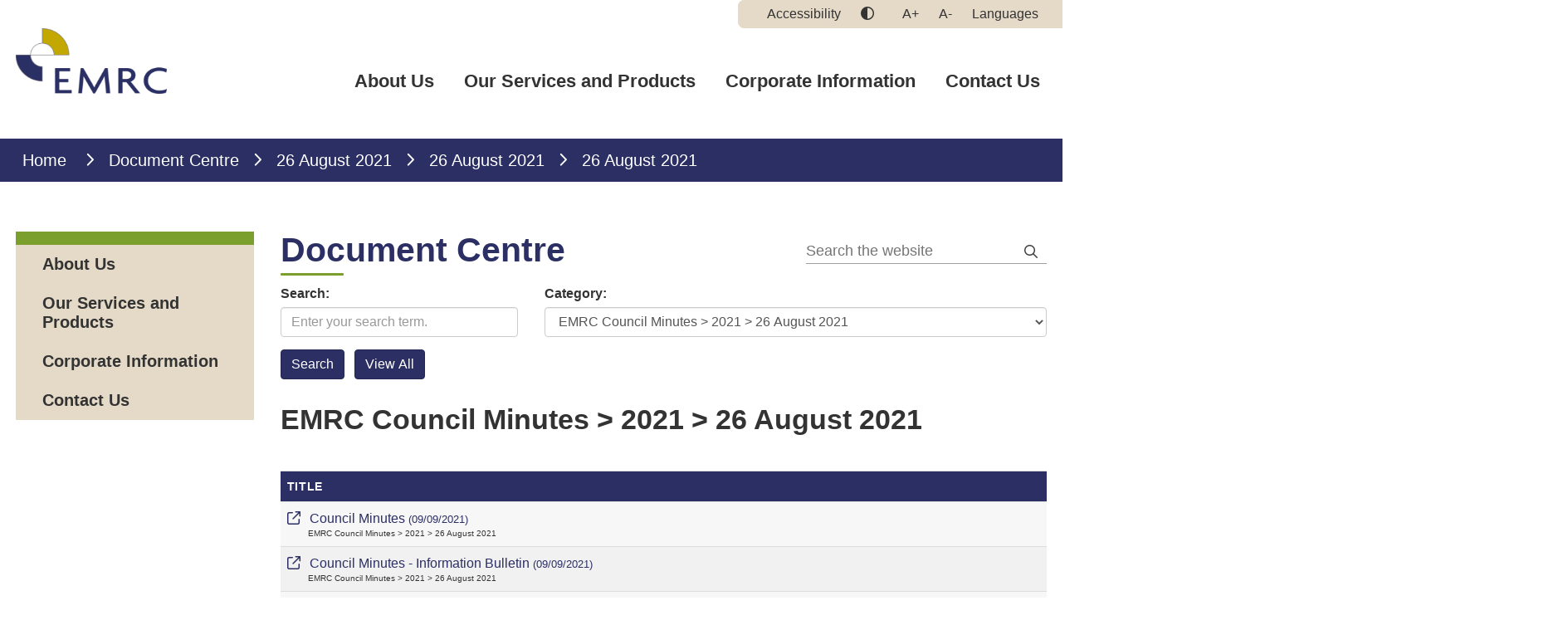

--- FILE ---
content_type: text/html; charset=utf-8
request_url: https://www.emrc.org.au/documents/emrc-council-minutes/2021/26-august-2021
body_size: 169201
content:



<!--template-doctype-start-->
<!DOCTYPE html>
<!--template-doctype-end-->
<html lang="en" xmlns="http://www.w3.org/1999/xhtml">
<head><title>
	Documents in 2021 - 26 August 2021 &raquo; Eastern Metropolitan Regional Council
</title>
    <!--template-header-start-->
    <meta charset="utf-8" /><meta name="viewport" content="width=device-width, initial-scale=1.0" /><meta http-equiv="X-UA-Compatible" content="IE=edge" /><link rel="shortcut icon" href="/Profiles/emrc/includes/images/favicon.ico" /><link rel="apple-touch-icon" href="/Profiles/emrc/includes/images/favicon.png" /><link href="https://cdn2.sparkcms.com.au/4x/font-awesome/v6/css/fontawesome-all.min.css" rel="stylesheet" /><link href="/profiles/emrc/Includes/CSS/Bootstrap.min.css" rel="stylesheet" /><link href="/profiles/Shared/CSS/spark/slick.min.css" rel="stylesheet" /><link href="/profiles/Shared/CSS/spark/slick-theme.min.css" rel="stylesheet" /><link href="/profiles/emrc/Includes/CSS/aEditor.min.css" rel="stylesheet" /><link href="/profiles/emrc/Includes/CSS/CMS.min.css" rel="stylesheet" /><link href="/profiles/emrc/Includes/CSS/Layout.min.css" rel="stylesheet" />
    
    <script src="/profiles/emrc/Includes/Scripts/spark-scripts/jquery-3.6.0.min.js"></script>
    <script src="/profiles/emrc/Includes/Scripts/spark-scripts/bundle.min.js"></script>

    
    <link href="https://kendo.cdn.telerik.com/2022.2.510/styles/kendo.common.min.css" rel="stylesheet" /><link href="https://kendo.cdn.telerik.com/2022.2.510/styles/kendo.default.min.css" rel="stylesheet" />
    <script src="https://kendo.cdn.telerik.com/2022.2.510/js/kendo.all.min.js"></script>
    <script src="/Search/Controls/Scripts/dist/searchSuggestions.min.js"></script>

    



    
    
    <script src="/profiles/emrc/Includes/Scripts/plugins/anchorific.min.js"></script>
    <script src="/profiles/emrc/Includes/Scripts/plugins/lightbox.min.js"></script>
    <script src="/profiles/emrc/Includes/Scripts/plugins/equalize.min.js"></script>
    <script src="/profiles/emrc/Includes/Scripts/plugins/jquery.smartmenus.min.js"></script>
    <script src="/profiles/emrc/Includes/Scripts/plugins/owl.carousel.min.js"></script>
    <script src="/profiles/emrc/Includes/Scripts/plugins/owl.carousel.thumbs.min.js"></script>
    <script src="/profiles/emrc/Includes/Scripts/plugins/imagesloaded.pkgd.min.js"></script>
    <script src="/profiles/emrc/Includes/Scripts/plugins/jquery-imagefill.min.js"></script>
    <script src="/profiles/emrc/Includes/Scripts/plugins/jquery.matchHeight.min.js"></script>
    <script src="/profiles/emrc/Includes/Scripts/plugins/jquery.fancybox.min.js"></script>
    <script src="/profiles/emrc/Includes/Scripts/plugins/mediaelement-and-player.min.js"></script>
    <script src="/profiles/emrc/Includes/Scripts/plugins/mediaelement-and-player-plugins.min.js"></script>
    <script src="/profiles/emrc/Includes/Scripts/plugins/wcag-utils.min.js"></script>
    <script src="/profiles/emrc/Includes/Scripts/plugins/js.cookie.min.js"></script>
    
    
    <!--template-header-end-->
    
<!-- Google Tag Manager -->
<script>(function(w,d,s,l,i){w[l]=w[l]||[];w[l].push({'gtm.start':
new Date().getTime(),event:'gtm.js'});var f=d.getElementsByTagName(s)[0],
j=d.createElement(s),dl=l!='dataLayer'?'&l='+l:'';j.async=true;j.src=
'https://www.googletagmanager.com/gtm.js?id='+i+dl;f.parentNode.insertBefore(j,f);
})(window,document,'script','dataLayer','GTM-WCSHZDL');</script>
<!-- End Google Tag Manager --></head>
<body>
    <!--search_ignore_begin-->

    <!--template-body-start-->
    <a href="#site-content" class="sr-only" title="Skip to Content">Skip to Content</a>
    <!--template-body-end-->
    <form method="post" action="/documents/emrc-council-minutes/2021/26-august-2021" onsubmit="javascript:return WebForm_OnSubmit();" id="form1">
<div class="aspNetHidden">
<input type="hidden" name="__EVENTTARGET" id="__EVENTTARGET" value="" />
<input type="hidden" name="__EVENTARGUMENT" id="__EVENTARGUMENT" value="" />
<input type="hidden" name="__VIEWSTATE" id="__VIEWSTATE" value="an4YqTtX1VdFf207Iy8EVKvxHFdIjavA4tR/0nFrmY4MFYilJzX53FNVEVIVaf0KFCl2l+I9iy1GClmJT5LVfAAht79eVyB6ThuZhMrw6FlQUYr/hXkbzQwm9erELvliI+VANEsqYjZNVrTuJcTVdr3rTl9PT8+Ah+nVtARXBu4OjSVC7irloFfIAwTEj1VyeTV57ruzUZBghlQzH4dlKrI2VnGv/vgO2GhMFfJiYvO3IeJv1o1bAvS/m3CQUagi5DSu9/3MSrybBsM9XY97pGcw4p18BgF3dDq0DW6rRHg9FY9sO972+13Q/ETTMwJWUC9Uedz51Yr0KYk2pcYjl1khC0L1u9wKPIZ6GusGIlqPIMX49SlgeL2q855FSghuHYjxJ2QdTQJqG8yOyyD9c6krvPyPE5JsC+UpLB0CUg8XKgehe50twWUn8GiKtjlo+fxId1csLyBVodELWkVmbB+f/5GvbsGWSGTcDZRmKm0AUtoqhliCeGPnpFUfXGnif8UauJOrQ3DogH7lSFAN/3N/bZFPRn35ub+Wnt3qFpZ/EB/uuKNCT/Lx7G+yoojfyR5bh4ZgIEFeb/usNpjl4alal9QpCVn62Ttq46OxjPJ/p9ddFh8A9vzJTr623EySdUrogLkRtBbo1PTnoZOhFYSUrxpTvr0aDP56fCdRItKvVZetLiugl2vImwcAGIEfQeEpVuaXufxeIb+sHMYn91+kYw0UkHVTUqrJVtTHEIhQfdGbgXIEOa/hyycrKEAOKZjFGWqiBDrlxJGxAe5BG0BvQO1yXpdQqPP0WRd84vAF2aWfzi8KZUQlpmbxDntr/mjFMYfXq4+WL/srzUaWI/G0R5uVWOSnywDR4p6UfuQK+32R1ylbxVmLwJ6sq8AvTVw4/KRT+U8DvDh+qmpfW5QbMjQqh+33iu43GANpo47wvFnNx9EF812CMUV75jozaVzPAosG14IarhHu31PTs7eadvP1l8BTJgADai5B/YlztkpHOqB1FCXtxFpkH6QzuribSMwHaTiTsI94mrnJvPT6Bdu8dzmoGadYL8SzALuGqAr/v3w9bD6EyT0UX+XE0Ku4+wd3DZhLYZBWlWIvL5YIpYoImPbGLXXY0Np4vOA7vxOuuedsJrWfhr5ss7R8QGe6x0iWhkChBhfp0rypGwKVSs0pDgd/[base64]/ChA7xSS5npKjhnIwISX17Fwch3n68WN4shTtnHavFQPR7gLnkXFoWutK78z04djUSTucPPfpHapvM8wWKJ0QKiUGmKWL0i5zDfqf+lm3U9NGR3+uYs9SQ3kjiUtOHypBm30WJoCR3hcg/op1hZeB+IPxBrwK0moRFMK1o3PFfqchp4r3XQNGCFPLD2uM5BcS83AdssisU29ZJbU6104tsxiN/ZfU3PNhHXbPOwL6ijcXEZMTZWbUQePyVRRBQ4cvNHi8nU0HZlvc9V30j0/[base64]/Xytjzl3EB6Igt5V3uzEfsm42a/l4eAUSPyqsyToG4uncPPuayFLao//EGitimUVnj43JzT+ZwneA5lVVfE85FYVYRFG7Vb23gwsMDj3RL7OUiI9LARfyDXDknVSSqEamWGLXFmTOnsc+Tf9wwuJThUOUIi8BYVbWuFstybhHFKeYBKlElzZ+55trMGTq4sRAM8FpVDqiwGbqLRZmYB+qoLxFi1SGrTuGGd9TtmwlRCl7SJaBZSbkj1UyYJba/1BJk5cCtLqBtsNmEz0KAWxi474MH4V5M9Egmkfln1msw6mn36YxlnbqSI779O+BlqU/V5oo/+O/2+/[base64]/ylfLJ4n/vUw5g/KGnpOc2wXw3ALhzYW8KKpFeWTNebri03RnSIBkVgbAb9g1NO3CI4E+10CpxM6sgkeuLkS2/Vyk7kfya/r6P5uSdUf1PejueB1W1MK32dmW9tGID+/0oZhbwrVEIyHdlg6InkWIkTLO2M8eunzPh1AYRqdEgnviYay4sctKn7B/uIPBep/6ylUG+pAUtXh4fkpomq4Qm4UE2b65krxMRUOCpJgcCeD0nqjpleWaK2Wr0SZTmVu4TMcXCBYx3qtrujlN1uUVO5Bta42MmKw0dGuKmBwQMNZ38A7U3oRntRJ/9X951Daxqkr5WdxLSLqBX7EKe8GjE/cduHYyB1ujU81VueuNHX+Q3rLMeCIxQCufNaGTfXqd0VfF8Jse4H/X/vhcjPCREhXeukUsyF7iRBK6RsiNahk/Av2C/5BCWZlTWfLSBYXfs/o8JRkeUp2VSCeMqUo3+lZ9UH443j4DsN0nqlipcEjxiE+lZnpn+3/42rQvb2nv7PIpz8h52VD41OGI1aM6fZgcZakMyJvMWPENKYO0e+9R75nj5A3HAcflJj/9TpnTBaVCmfuhgz2e+MHspQUXuQ2jdN2fKFkxMSrvQJCAwI1Z+6lizVwcYJ4An+Yqrka2aNlng412sfi8thVgzma1LFL1/OLTadMFBOqtXr9wRiCR1fQyiz9e7oURiOEPll6Q8QckmSYgWfHSpzb6KlWxvdz/llahKQgLn/wP2bWZq3432vC5lDTTUXjlyTv6N7JyvhHsv/mrl5iTUXbhuA+s3+YCiaFs9Nmoh7YRfJUZx6EEGDHmWUeBudf4IUjfsTH0gjQe6HzU4iFEqQXjOiwfUH9llL7uoSLavVFmEGI5UhBQ5g1qcRceLo8f/UCuGo6WdeJNu2E/UanobeyUyGE2aGMQwF1DZ2IBAoPHPlpqXDrO4Jj+Qf/zdP284B3bQYc+/8cydns3WqOgf6IkOaJPS1EB3ulY+qrITZHyj3da6e0P97EPwfXqSIBv+i9UGl4QExYmOUw2K9fn/CBdZ6kqWz0651zwoXEo3ORRLoFzX4yqbSMDQNxfwBR3jwpKQT5a3dFywlm3yHf84S/eSUDqjy3nkS+PYdtEmHDcP+FZsL+6a/kxN24UoFFs/Cn3h1gev/67OQwHIjOmSrJca1f4sq+6ue+a5WjqdFR/+DWrap8R5htFpgJ5VQgHYEnYz8bUUFfgEisNbm1ZvvumW5U/S5xbeftNrZMcysJedyVtjPMwhsQSW0JeE6DxpbY7/WnrOYlh8XCoHX9fO6FDXJkS/7211vDDDo8dHgIbCsyeQUAkc2t2st3QLUIQ9fwBg+Mfo39VTsMGi2xt3Z4S4apuu65S4CFr7keZzc2gTIvo5nsUlbEQL94x4HtJS/mIojKqyD+kbC5vvLPiEb3BFFsXsEn7CvzgYoon6m3B7xHGTvSz/E/BmG3t8XYyQtaPYPZh98yMcEIN899y62oD8d6ZY3d3kooKYavzVgtxFIN6uiDmB4HtbLDfZRmtUojmKNQXUlnioYVNbOH5jFtl0iJU7h/6FlQ878ROd3b7GqaSr2FUxNLLjtIPMzd9ROjdH8VKX9Ru08Mx4/mU8Dvvq74Az5J0jh3vP9W7XLWYH2u4iTaS5qBlx1Wf0Ij0GY4rjqGlX0BNH5PEuByshfkIskYhFcUnE99GwSMKKe0DfQW9Pwsbr/D3TlCilGBtoafWtSWAdscPP2SC/FjoQvmnJxAa7JLHsjjRbsvI5kOH0hvzhQl8RsWWByOVR8eSZJIGLPxOLrqXTcPcvRIS1kKsCIbi9Qpk9Zv+ZsHRAE+zBNFmI3GYtZCw0d1XKV8hTpJH7XQsbGABhEvD0TZRoERz+Zltj8I4oqBKXL/q5jrYHgFj60KKjlHP9Jfb5QVWKH3R1ekl2dwCn0meVFqlOzm+qxBI4rpo9wlLuzpa+rUrmxQYs6c1YG4jTrp/0xXAMdu/RVIbS+Ee77NmVi0ZqofTAjU594w0wKzCZAoL23eGsOmOxFu0GEFV8hJKscog5McaHWHZTfgvQJCWAQwmyfJoYJaKsN39UBx98cqRxKyGEodno38bQI5JZIG/5VfB2PRDgrLQ+/vURSKCfXc7/8EKpIb3t6OH3AZ0xaLq1X+eHf7MR905CWP1KSOYI2B6cGOk8vZTZsDBjM6kh1Bjyx5w6xXr2/ksZOkOkQ2gfZg2GLsd8wyC47EoH4wsBJ3XeZGRiqm5awKUzgYWc1o1irbM3FFkC/kru1KE7iTzM+HRu7xTheczjpYuYSWBzd+TFBS0CWBTbWQHQ3JIYJX2qy+Sd0eDn1KY0QTWM0ixqPuFzdXcHYvkiY8cswRLk0GeU0UQUG5WOyhW46UMoUo6HzNYfgLpfsgnacj5EBqdPnIh0GVwLb8Pa4JGR9MK5nKQZmxbd0EW0GBQhf4c4YjO/OcnCBiTs2iSS5GKz1yOXuwoGsGokuN17uZYOdmVOrl+bYU9Qz/rSEEYCzmWmh9eS6ZFB12wWSdtP/OmL3c76nzdD/09SqDbnoQr3YjsskSfYUIMswvNLlJ7q6iEv1bzJ14Vz/M8nuPjtplJB2fg78I2+f/t1wAlWYiHxBNYxVmh3HkyJj6rdRT7cZpcNe6Yuhh8VjEqrERC/+dPWaTmh1GnET7IpC9TIisPv8bz9Xsdvo5cBJ0L547FDHxNWJUjgvXjDeelBBmUUFmiiB0ZnSZzvdvNiuvP/hBn+HyHbgkvX3Hi70ZV0kEUOldoJjX7Lf4NqF46DpOCl6P54bQ+Jd/dS6aELbtBvmEQlQeiNxuaMcH0VYrDyCIFashuLRhztVl33JubCDPWxRVIBJX+1ZGnhSq+ff26BfkyIrJzXQkMGx2E2WDx1t6gA50zv3jajbl/Rf5nrU24HYfYHgjgxnTLbdzG1xit4oD0v3ed55CdrivwNkkfK+rbCZ4khUzqa7mGo+MCWtHyfIUSla+pMZUY7+scToG/fytDeGk5OHJWcrwsiw2J9qspoahL4+Bt8Bsh4+mUwhuUjLppqWD91/jVnf6URtvei50YNyUTS13/jM7fw+lpxx35zz7ZdrEFnNQuy061k10Wq//R3gtCPqv6ytfRkL8HK4Jgr4SZfInteWHWBk9e7nQ91R5i1W93dlnsVkig7zgrqw7wZiPmUV2PN63zCM35hPJhm7YBf3BwWb25YL/3vucXmZDtysISQ6O8uyphX8ZPQCtjNVW3lPYSNEOdI2aZeWF05ZFWgdI/65PEk0O1sjtep/vD727sKnMlj9IYBd71XAl80TsrG8dNL/OFF97jySyG9jWB9CixpjC3y5vu4yK6Buq+3vUSGSggX2SxipJ8Obo+dX0Vh4/[base64]/ICICXvlF2lWsaTz+lgpcuvJuGMJVBvYBap0q1UP5KOO3ZcsfXlJR8zXQgsI37PwoBrNqnOnmwFRfaguRbGVoB28W+QcukqkupH2b06Vh+17EX+bbrBFGtWlMRIKwWs0kKjDNIypTgxf5LA4YAjnO0pi4DeQ/[base64]//G3rxDnZ5cbv4v9LwSq/HYVO3uKJTnWhHlu7hFy7vE4IfvqjVcNnD+K3j6F0HX5bQbAB/1BHer8t+cGOeUittEWsjEyPkv2jY6J1I4l7PKEh70BRljXmLQ84BJCJMoMcWGAbhtMOc64TaIUmwp5nUecqaYUeb1CqHSaQ0TI0+hhul56xlC6m/6vyBguQkFQ/keMs3l4APjLylyqBVhGLXanWKlKnGxlM+D39zlTETOv3HZ4pdGd0LMMJhMOKf/J0ps537jqfn4WKne9HviwJgcMqN9rbq5QyNIQHgBoJRnYywIbkBGOYbKREwfzRDP6vvvBuA6XOnr0rB7M1QkMrVmJtoOx9PJQCl7KzoJHUFAZYmbF7l/eVFo2O2tlEO0ZiviRI6H4OA1iuG+rUBBd/SWxmnT9W6OBDU57C/mVZU1JN6kqWJAEAxJi/5An0MEc14gGnbMidhbDGQ3dXN/B9mRXIQgke2HBXFAQeFVXouXLqc51dcd0orLF6p0ZZYRhfUBGrn7uQYFRmeKarlfDz/uIzWT4beaFrFoNSaE20e8B504gXU5yEvaadcgQJQoTTV0v/WjBDKMR+gNsoXvPvqCbaAmJeD8h0vJoIKUNmHgIaNUtcV55V9A+mbWkrgk/onN76xbz0fyWD/S7F618u5Q6QlUR2dXsZ9iyl39ZHJEOz2mZhcgdR+zH9voVuzIcraZX6nCNR0S57ZpUkXGVc/HkZHTrC5NSg0FOvoT67O/37PtA+Pi5rYPUBDkWaTlB7rH3OjDsxQEbE/FCkv3Nfm3TH9RvjvrleCE/3CntR47xBJpwb0GmrT1hNhON3t2FCPzK9gnJazI/rH65Ikxwb2TY/gtLh8BBswnwMEhYLoxhlHAhdQXp6vZmtJkNAuIGtFmsgms/ylxmOD08/eGy03fuJl0oRMl13SgkxgiQyZFI2Z87mNmCaSwhLgKTUxjBqQl16/UU1xTaCBmS1EOJgV2KIcXLh1K9y6zmwkI357TS362ZLxcYl3EySGEDqLMmO635Mw9WASSWhNSjpfUN3XmhU3PMvjlg0XEaIZyWujqpn8eu3YhDAh7alpxQBxS6y1mdE2u9WJzwEthrE/zJRpXhcPYbhtmoVbpJ8jDpvbwx3A2hlqYpwyjbu+XbVICkzyVOUGILSKb82tb2BzjekX3q1BY+80ALmkKGvscKDLHtD2erETn9hOt/FCxn0smwWrgXUs12lQoQSkosJWfXNy0OgmytkX8+yDqaRVScffc5C7k86uYvp3tIz5rxcxNhDCrFZlZUJiJZGzSM2R6r1MFaro9/qK0UpU3biRR53IIikwoCgocubQLz91Q+VNbIItAqA5PpoOKHfFpdRpNnz9cCXfnTuXovxDl1BNdwGn9iGXMnDch1lnrEa5W1JVqLKCdfFJEycSK0Gk7HOWN94VuHkPZgVpRhIjOmuoWk7OKtk9nwKXJrX/CTZd/EPETurp32Lp+GOQ4567loyy9MHDp23pgECFQzKZhwwZ/tRXlgZXVKDcH/af45cybsxmqXQYZHq1KBEa3cmrUs/AtHxg8O9AaV1WxeFOG6n+xMXPO2FQbP7j+NY/l1sB4yaTdxBAf3wrhRKvy8LUa8JQH3A1e4wk+VS9TEra90nRCvzvbZ2FqlKvwKMY3WnC5vESkqkmRPCjiqbaun5RiTsjzB+HxWnSzQ1oNuasMQ00PHXCQMFw5xkN2cEfYz2nkz9tsxh0GeLXJJ/pWl9DolJ5u3PQtQ4oSHhFuID5JcBQddAq6uVGSs1djzFOqwEF3F69PqUQKK5RmtQAl7M+Bl/Hmoxh7AyPayKv5oNNT6+Bi+IUfv0LgdE4kPS1xLM1MTe5Ia/Gr/C3Yo8JVh5x9DC8Gxsmh7rQ2bpM6BVwOlg6+NNrJRVYBsP1veMO97QG8RC5FGLVFQsuRSBnmt7vPSEl3RLhSILW12ERdDPjw2ZYbhGsFFvLHMlfyMRRp+M5aW2WgitM8u1NEFysNen2nHexlMLoE5Cj/epxof7mWTigHjqVz/[base64]/cBtTlFwcIOyyKWmPbcMWbbEQhtf97zrSsn0nBvFvT6lrmfzEk/Jmjst2mfaTIJz8fhSqL3onGt5HbtsCKlczherAodrsfgcYzF47C6/Ks7tBPphVd6kj4WPfZWkRSN+RRW5H+DXSKNiKzoWjfgY9550bJbMGILAs7abYwJKg+t9KIVPUeMxmSCwmWsf9L8AEqw1k+ZBKe2o7XrSOuzifgCWJOnCOaXwDi1qCkKObmcHDO5NecUkdzg7TKA8cnCjRpnGMgd/h0d/ro9do4jTqHzSJZHf/NdmsumcqO+OYwHA9XhbNWE6FuOU3iS9prrZZPmBcEVyNqpzT3s9Pgc7+CGbpo4E6yu+LFFDiV0ZD4gUKA9D+q7yAMQPSb5mfcBZl35gDyXyxStASrnsDfmRo4e/D8KzvhHRguMbILQyH7GKvkQ1oes5CsmFPOalpgpme9hIbhbGEOqX/TcZjHCPCxXDmTBG8ObCHt868tHcqfFy4tcLpmFrPc8V47dZHGQ3wlOLEtjgKJPCYdAmBiAH/mt4A3EEXqHgf7oqF9OPwNCzwosICu6iH1I/bW8JFyaluRtejnHdHp9RAkDt+04L4JN/OCYHE3tpnzsnzc96vnK1H0xcMqnQx0DY5u5+4ZBtuhlZFSZWaPa8Xe6V+mNhdmU6k8vVGdFjjUNKoyF5qz6ALScq7Tgr+7uNItQdxcXWp8BuIOePvgxqoGgdalaj5rdtekHjPcOWsRGzAIFlHKoRO3lsrRykH97VXj7wkXBAl27387r5G/m4KBzbNcSGIOqgSmXvw9XX8nvcAAZC0Hl25EJ+ZWJDpRsEAPe2V/z90LfPsiNPTTognqhYS01SYanUD2cLKcJOI8CO2LAsu58oMeA5W9mOUnnD96gXrLkrHPI8msfTeIvFX3LY7PTxpTCxG5JbaRL2eYhSWWE2y/2kwiYgZm8YZ2jU8djFJrzpVXKrSEniEdGESzcESyaz9zwWunwbJQJby5ByUfBdvYCO0U0iL+PGvhMoeZY5kAqN0+2tqnukc24Ow+ta6ZuRU7fiHzstZSe7h1c+tuWd4RKQG10iFMG4fGkJbbnde0gpA4lME3CQbUpEww25HnIfZvx6/oAT8i5sCTC3PRijCVXfFOTKaFSXoFC4mRMmdcOTQaj+DfxpMiVTsc0TVJEXIuVYIdw8ixqgZWoEXX+BWnskadH9rL64z7H4/Mvf/jb59fADb4Vxj7lQyNzujAmGyQ9MuMr51OZ7jaRrNIH2U3vn0/3uxTrxV54rAcp6c2Hvcvjj/tXI3EpH3WJgriq7CTtozmlPZ5mx45FkAzfbhoMTL5rjxZJDcAyZWuxekVdfi/yG5P2D2iM1acInbesz8LOkoVwiew/agbOEKEHTCsaWTjgmBi3MdLcTtDU7geWUqD2re8Wg4rN8Pb5nJQruENqdCwBRqMM2zkQW25aMaPs0uJPMhgurWuvAYjKtaZ1jzz7fu0OsKk2qEjnhgcG3Wjc11yLug9b/skpvL4Z0Tu/NWXM6ODoAEVNMEGDrPmskAF/CdZiVpUH9d98jqBpRZjOsKbo0VkTjkz0HojU5xcjgE1yjiYjxKm/xigXGXGgY0SIbpZN8OaxV9G79msuKc3WOtWIbEQwa9bviwu0FGYkdE7jf2XyFdiBxG+p2oDfugClwpDPkhVOl9TYrEpPE3twF9XSkWK9gLQUwD0nCWOlGgsuInwS4oEhLUKc9qOwdH42DKX5SdkDrdbgXGwS0mz6mlnvQhpDTF38J5qN/5pkoFEWkSeUCM2bJn/04OxO5oc+9TGPRjIS07I8bnZ/2s1Z5VuHYoo9e6pHgTS24+zl5YaGGdvPyvyLjR/5nkb0xDaaXjNNgWiQVmvCWtv4Kjo+zqWY4VdgTMqaUG+PCweNOQko6cM124xACmZzx4/KvFMESvcLUv0aJTTS9nai/t/dz1U2zvhEFR7qVGYmYhp5InTRkrIeVL/zA381kBlMnsn/ziAXmT4GbWyxqWp0KaiozU3/LYLF1EOyO2MQ9j1MKTLRPTF7jn3tkXm+APgnRz38H9n7d1uUx2QJl0SQwtYMMdXC1/bAXWCkkXbE0LkQdW2lt54uf/6x/kcCQpEunvKcoBOPH5JGToRpwx5y6KXIE7P/Et7KSaZ2dllfYTnSlYjGrQGKnyA31RxCNYziBEpPOgyRvP//ZNybvajOpRKX7KT2xhK5c/3zKd+XL02sN4IAsmhkWYwTY6QhKkM1zoc7bjFHW+45HZPjPzOVY1MRl0Q84GgU2oTtTYZ2Icdrz0No8tQwZi6uczrFtRc/5AXljbGLgH6s3S7t2PTSeFiBp+3srW1NTe4drv0rHpCXDpZuf1b4tfwrmbaolpYs+gKBZvvauHRwHXjYp253xGljDyr3czF2xLAV5wq/QsYHlVgwHact4c5+PluUr0djvy81+u+cxCalAkD7mgUXXq1CSCYJSIz3FiYehnNja0VaMS4PiXOQL2tOdUk/MyJpgfHMm/bX2O29wXthII3Ppk/4oKDBom7n1lY89mRUAl+/YyJpSCrV4YDn+ZMQHCAh8nRI5Nd0F13Bw4Z+iQblBw0QaXWPSQrKrP2oak53F/XqM44pC95UzopCK8SQ0ooMBqfkshi4ZZpNWIi2cOhiITlEAb54/iHUkO/wPtRnA6nAKE1tdv3S3dlJkqKrlF3NljpcfWfbrMYBgJMwtERZMFvDyyQyZ+/T04HTqGvCC+vN4JIAf6QsjwZEe60bIgoXFAXE9axMZ6ptLiymc2yYO6u9BF0ePTl68bImc+qRhhIPJKImZSdMMgWwTX7klR1VLSb/wJGu0yz+YoyD09rsDS0gsIZlQ56ZQUsufsOgeLIohlGwmsyk828SeGke+jlGKCIK+18dDprx4VpfU+/8xXbzUcPT0x/zgnaNukwbJI4ThLZoPLLJVppbohEm6goayxbAA+rAIUftLbfGHJRNJRtIFW8FwHib6uA87UZkLMJk4FJc7wFDHpNszX+PfjsJGAMUDvvYqsIMboArhV6/X2xTrgM+Gj/i3NH2sRRGQ+JDeMv7qyWA4B8vgDFNmZbuMT46s/XU5UelqXvyp7XZKyFM3L2Yoj3MIDjpaxi+6olTCJqrcXsdlmHFXHaUK2KHt3MVgtJM1jZ/ElfDRcSbOf5RDvW3OCURhKFqKntBtSaX9wBO+NxGBctQ27KMxk1SacWeooVftYx9wUcVv9ouEmrr+Qes101VYB/zeW0cT70tGsHPDq4Gu3JaFHXt3cAkCC+uAsg1+MPsQ18tQz2a/6Eqv15N8R0FRgCtKr9BlMMvcW6yWHoJAJ5hZinqsH0yr8xSkqZ6+gRTf6kdMFVAbtAdtJqo8enrbsgFQIqtjxuJXuPPh7q/k2tduE98sajaxaXcc74Rbi4F8yfQAPwEHcFb4asG/Z/auMeqqF6ZY1JvOfiIBQGv7IS8NQw8CqLCf6akMiUkvNujgypFKKSpqGQn4L/NsFM6tIegGyv4guNLQE8Ixa86wpzhbE+yh4NyykBGetws7esLVxpBWLBkHXckAgsd9KHSADFWP4LNo7O+j/8RrYZ5bkLb9wDO/B/RjORb6jO84PImHAQsRnftqDhxm5KPQc0/3+Ydj52qGyao1hiefIgiBTWncKBtvynk0BYZU8/l/FakMBeYvSXIxZRej/WK4nD0OPXIAlAPHX0ofCRjaJcK5kyPFgf4maJiBbea/aHxfFi8tCNs+XEJHwx3WlIBDvQekM7vxEu51J3gB7NogKVcUTvD7/+ss7SYbqBTzIt4T+eAxw/FqycGkefpIrkav5GIEXtTiyU7A+af2G2D1EE1rBEWESlejLkcv6BwHOm/uyBLxmMNK+X46D2X5/GiOHlnE8QxFaR1oXbqUoSBnB+WoMTSBwuKUg+2g/GxFQuDlEXZG9TSnc6gkIj4vmv6HEE6e72P1zZu5xAl3gyBIi2+WleFz//vIbu8CyzbMNmTHvdn9DSXBfNbWRymq25css8v66nhgcsgVumhBwIU76Lgxb/gFCwukenzP28UKNhN5Pt5UIA3Ac7J3yFUlqxHalQ+3yv+Eox4ddgjp7TEhGsSBnoxDkDBRa5dOa2MSeu0g0yC24g+/z9X3aogk8EgWccK71X1PCd3R40UTt7PMeG2b2qr7VGY8Ecb5AoqqXE0GDbbCEHExTYFlFPQ2KDWfiDSW2Yvxc5ojj0f7owaNziuZdcZ1/[base64]/vZjSFFiETxAaQVPZwj1sjSp4QYqZwXG87z8qh7IEICYltyOgkbEsa68gYcb4FOsHVpMNBcd/hFQXhnehDnkSqSoh4M+GtyY2Ba4f8g2a7E3XcLm49XhBwxe0AzKjkbMJeW9BqYoFKvb6g9HHeWMiWOKmoPudStgsjrCM/DX21GQlAgqUHI47EadlVQYaUdr6zs0QW1C8+wBmwwM80rHNL36iZ4sO16Qj3Zfr7GRQMEnZbCnwFQqEKV/dyE/TVviv+tPs5k5dVh2GUEv/rPJIvw0Ucwd9VW6vfRVj0cLIU9YOnzoSIRQP5rSvft/mAEVL1n6tUE/j6metTbwuy1h0HQlxgPUHvJA3AMInzupDrOuZlALpj3nV6rIuFATV7mKSNnG04Q/OjYyb5AQLqcg8VjBnWITnRDuZZ/[base64]/0CFFBZzQHCOZjl3JScLPjfTQjQ9EK3LRMwcxkbUAE5owWW1HzRRVOP/iAPkMVwxBhr0liP4j9iQhMNKcDjvYQa5d81v/EOpz7DLHowAH74VRe2weFsGJ1FZy+CwJOvoqD5CaBmvDEvcK6LtIE7Y8RfQMTr09NIwAiHhoPZwDdqBv8MRPhfI2mwDzE9qqOHlzp6ue0kNjq5t5xZTLhkmzwspHmcbimFbvdpmWOvCWAJOfq4PSWFVMQ+us0ZVn0b/rskYzH4P0uG/4Dlbdwrc3r2LUWg85iAInY6/kNBwMfzQ+k4pI8WD1ECP9nXB7MrtzvV59+l7KoKSpWsZE0nw6nz9JYgiU0GuZ+5qbtVp/xZs7pKVErPOJo4cu3iXmn4OIuPsBfHOOjl0PInDnZvW57MB/E44E+k+jrfil7cHA87lVdOcBExb1YdADntm2PvGMZX0t1GnwKlk75Gac/r44jhhHuVBCr0UPd8hfeYSaVebODMn15AJQQlLdiYjSiQ5/q3FPP7GVyop4o4a+8VkyDhgqjplB/wGml33ig2SlkoDoWUSiSHXIU8HtWZ6Fsm03Qbj2qcLqDiZlGaQZWDJT8FD0B9GO9ZNVjNLxYee3NTmRipuYzuEQWIx+F+sxfshFE0bB3Mmr/lUsOmMlvIvdZPYfjwAM3N12TDbMAdQvvZ7hoD35kmR8CXEXxv0o8YuCdg55eBRB5U4XvaRdzSRqEg5SQymhyWderhhuhsIoZawXdqKaK+QN+4DPp/jIQwt8hiMMT4AGJ3EcFEU4n+ZF306gTl31c9JAE4ikXgL8sRDAMXWa9dOUxZJpX8Hj9NwIVuURvHe8N/Kl2jwFlegC47kJLAQjC4w25fCK8gyAbmFpBYDEr7q485byIzy3iBQXTqio8ofiIqumn9ska5JlLlbS5pmP6d8b8JaLYrXpFBYAF7y7+HZ+V6zi+H5lDiSKVZy2DCDKW+B1JywZzoen9xClc4cF/l7YBQTOAuu6byH2AauHidzZL5cyR/D0cwxXSIUyqcOBjB9xFfd4kSOIVaRlR5l2yWvKolwZ1EmdtlhtcUhIa6mRLdmf3ek4y/IPYf85is3o4V+Kakzk0sAmc/QeUYLnf2r7iFCI2s9jZk4+eO6KPQg5EaQRkZad0EUTSrpA1/ujkE0QPzCFgXxG9kBuAR6kS3sG7Zts4/8mnJsTXp2vRySKBun2AvJ9wqkP7CoXWuxrPA+EsPf5S86AOyoPoM9T+levGXVVIESuw1jJVFOv7ATcC7XSeEV4U4vMMTQ/n9V5jUc2IFsAvmE8ptFq/0AzPVnUQKhxFSjFxsISFiSc1MbRBl3udu5OCejeZ2+jyoL3dAp/nEcjs4mNoE+rAE0R/kiBCymOwwyscOLVIVJnM9tTh0hpK3OC5q4o1eGI1+XUEY3wqi0r29J9fKUcnvHL8BySsFr4CfLmEmZ5lGeakZLNbuVKpI3jXdA5rS/JjgY2t65GP+kuv3eH5Lyg8QD5jBpOfF5b8rbtWrjAoZWqCWrt6LOoN8ffeAlNYrhdYKDujlgFzyp3+QRfC9WICjk2ohLYBvpfIW7ztSzlrznt0xdqg/olGHSo+Rt5hguwXZ8TuEY4209a4wFVThWMFW6frZlgWhxpiCxCakxNeD2+SIyeRYzQ7wxYy7r0Ssc8df2Tdi52Dht4CwQGjiZWzRxjACrtswUnqAjpG51Q6A/aoDPy+G74KMN1nVGgb+pcUkJjwUtRz1rsGLT7S5BdMjO3FAjZqHdiWbglfPsVlhbqAPQg8uVmaWYcUyvYzccG9gwn5Z/gU4o1kpGwl+VDZbbgKMmGOwN9tzI/probslBk1zDWzjETt6No2Le7k4YNHeOarRE2vAoeC80MNLoAg2Lpnr5TEBbVqzvs1Nl8xj4QVWxYj9tOjcMQugIHKVR/xlHgP3zydbbN/lJy/W7M9E0hvwu2XC1r7hZUUMciq5wb6wU4NPpAPAEvDMJySEodQY06E7Vmse8ANa8fuDz4spfN3At9tsdKsD6/x50q0CS4LR5cbl6nf8QhnmoiO5xcNkXEgrMod8LMeNrOxvEocygJVwU8bMdoAhOxAlzLlsbXCDQSVujQW24YPskDLKGonh2OwKEZEQfuAHTkQETRZZtvGviX6ETTKw4rdKT8x5VpRsnvDvDKh3RsJCBuvU7MQfLycYMNy5J6RTpBZLyAnoWxn//uvsVvWHGGTmEQMieffnOPKADuYObhABJ814vQTt7D7CZoVaqTh4w7nPwI0h2J/XQP1BQc1Jbi6yD65JOnuP9nfVG5XUnp4a3LQYlWS6XBgdNh4avcF4BDrGhG7+vihlakbWHcgrLmb5y/2LaZbUl29CDfwaUq+tfJGjfcCZbosAOxDOkfaZ1QBCvpxxePB3ULvom1LS1qibudBBR0ObITLy+7LsFqT08K1L5XLnQ9Qysb1PI10QHYhXR470TKFyUhEv9dRfRF6jQwH6xdlnDyaBdMQYGxQ04UiQQxUxNK/m3qAgNS8YvWMJpXO2s7Hw4580qhVhWC1ItRYhQwN51Af6kf1V4rDVs8yMD4wkOVZav0CafyRvwX2DmghTO9X+LKcYHyfvZYD2okuk6VC5D5y9RqI8sbORHjTLrd6E7a+c33bVMcqg5a7aMzjqLHI02a8dIvMwL5mAlqKGl7bFJKJoRTFbyKl5gsIRljd/ouN9Ds6ejimnlABbTqbIQWuTYfX+6GiIJ9QAkD2gF9OCwaCMDqgVozv8NRANtetM/5BLE/fmlg9BRyzDKulcXSHqtC6rY15GaNpPanUCowDZVO95h/JrkyyRaX/2/jqrbkZui8l7k2fwLe3V+BUnmTDHqRyy/iSnl1XKbnU+DadsKjMmZVVlPOFvJd12fF/8HFl+z82OPFXKrsRLvLrfhnifb8Z6/IBFqbZu7JJ9D797eLCPCJ1rvIBnqf9jrBrdDwEMPDOXwNnc1WxyZ36bdRC4hDabn3GX9CjIjBrA7FBC6VCIQdcHqSuP+qrupdGhienZ+wQWWrm0lxI+PODAQVMZQnRWVNCwsVHG3c3RBgFGK+ocSSAZRT7FCGQETdY4pll7BdGU/[base64]/A+GV3uCcCR//HQxYd9J0algCdf0a+5scYmwJvzV97Il2wsHTP+DueO8Pp8bqTpGSAwgvUt5uobWsXf8/0G+6Rb6z51ZFp3LxKz6IvmUyqyYoyHvXcQa6002HLCRpa4pL+n7VgHNgtLafWa8J/ughh+hYrVBbBb7+qAaS3D7UvSQ7Uf9vNA6ynaPo3UkvzhZqap9RWwxEhb/VXvIBQ/+Ke4HLdVDfnLFS4S8hcdKhriSlIjwCoD6KJkLuguzDQFzin33VaM5GJRLG1Zi34ZRkSpX5suc8tlpg8DF3ZtFVX8+GWjtP92jQem+vg41lVQSSKvA7fttXIAfEnorkftb8a/a1wkUmkzm+U2vDlNvvk3O0UoQ48jM9sy3dS84AU2rU16mERrwOwpkVia6q/D/ovNOa1Y0i00uNpgz4Jkp++kTIjIzvg6ZBMwwi2uCTDArVwvzF7xI5xNtRq+uRYJIZBUWGYjy/Wbj6oHHABhHBeAj4mjenf1+EdwbOdwHW+v1DrizFSXgfTMsK08Th+cHKHGzzXyUk1JiWQ2yxLEvAT2VViWsfY7Qm3L+/duNH4Z+pN1NWeY/FZcu9efT9+O6hAvr4xc9mllWoRlNjc/zVRQ26yg29/J+URLCcrUoqNAZlQD5qq3F7ZV/ZtxjcAMEU7QxgUIIFRaPSoyPSGG9hQct3yH8zWhRnN6wf/oO8FJdfAjXj6LBzhPHW22WPIpFQJ4VQzd6SKjmc/4Xaomnm0Y13rOnsGenv0ofX8c0rNfIV0M1XcYeIbROblzWrHCtxoNrM0FBmvqWVTqLIGq2kk6iHAn/XgoXhVzE6cvzmg9uVJmqv70SfC9Fo2GgXTkNVzUbpxgla4lwWeL8/aGPuMWX51zXHzbGOzEGWAxZXtG3Lefu3Zoxb0mq8MviLfYlJOJ1Dh1GDgRS1ZaNOYGgxSyXbrOPQTdHkiKxlWlnRLJliicZLTkEtOqmHCcThRV2LJzU7k5cLvo43338yOyp1osgzCCufs0W21wH/EicKc0INTXkfZgQigFuptkxF2ttBGnxN3bbpNJ4j+bafts722te/Oi6Tg4gm8MBOywKT9EGxiOLc1kV0ODM/+GyxSgbmjkQD+7ds4fcoSMpGdcdsibejRlkPw1jlBraPHxzvBesSFvOI32Cemyu3tJBw1+gt114R9TMtoCEtgu0tdR+5M13CGsGXF5GqiyyH/sG6/t1faxkwfoSEaBzIUVCEhSNpRJ4ndbCKpPUpOuZbEW4SB+9b2MLlgMb5TfD0TEpOTHWlNbBzpKFqtHbJLranYeyvxAShERUzfWLGc76Jrhdy8LcHxjS4C1WXbks93w9YflfNesyZErZkRcYEOC+d9hBevvJd9i0BY9lEs/nqN9CdPtbI46dxq4zQWZ1JkwNQ4Cgd/Vn8xQYEpxYZ78zwXMwz7nwpemaf/MRsLJGn6+MmldnL0828UbWHPQaqaxWMTgBItaf8hcyIMhHdFC2jwj1pypYVjV9PWde1k/yEypcFJMYaJVy2GQDzTbjBK+FjUgRraxDg/EgiMmb3/9DurVQUe3ezNW5F2LNHXr7Ca6V2h1ZqQaCJHypdFtik+s2pArLHUgF3MvDYqoc/8y1NLhgRa/6kk6pubZdp7VCjpC8c+9vpFbjfBD89qORZjMg7rdpgWC/tLpkxRHETCSkXa3dAeGr3nmkh8vx9sVh0moE9/rTFK5cB62lmx5wf/WIV4AyHex9Ug2PZBXYViw/7uNaUKYx3oS+B0oSSh3J/R8PKX0GYyhJmRQZu9Ialy6AB/zO7YpUbRrLzztoxV3FRR5W5YIGY3+nf5Nuplltj7WzmBS1h2ucICgltNW30L2oLKhF7XtG/9Q/Ixcbinwn0rjJsu2sh6Uzz4++hXtp7yUUXXnOTyBhw5NM0+W/xn6wxQUcA+KRHvwU6MeaxARFMzQrJJqw+D9Y+PGDn2vG9fpDIquqkLTq+kJ04GpVNTnwWpTtSWJisq837UpwTRnxkItUN2zx6rmCbi5LlkCnp7oH3FODUbaz9XXsdB3lhhYUMHuan3J/49d1seYr4pUBz1gkgVZ5R7Jua4ONb4Nsk/zsIbaYn4967FZ9kWOjcz3Vm0h3nfqMRwdXM0cgeZ9brXQxivEPTwUQbE/MS4cdC6mNn2V2F7inxXhq3m+LqwyN3cF83xFPgRps/DP2MpQvPIHeG1DDpJVnrKN5fF/nTyNUtrvPaWMkwHM23mQqD8W1HbRvW3059fDoJp+TSnQoc3jB0iUWwf2xx44VgITt+a0iYFLkJoVMq7VOqAHvHzk6i62Jyh1Aya1ClQqMPpEQ5Jf80ejbVje3op0085F3pDlKC+xzcag5jkxRzn11GHb+LuktlWEH6/[base64]/DQho56+fw20lHXTsuVXyrvds1Y6mIWZPLkkx6cYGXmwyJZQlbTxBG5ifFusQIrDoRpAv3TLbrb20BnXBrfe2q+fyoQ4RDOA5akM3muDFu5BTZX5RpVvuROyaegtMivZ2eQV+M/nWAYZkdQpeMJY3u5MBNlKzv9VwsDRmluGlk0g19Kwqto+V9xWlKU6tgsDBufJC6JnpPfm6cAcPt+PGDlOE3K3y5JCOd0cSqG/Coupoyde5UDMIvq+L5vD37vzEiWyMqRRF7W+c50tSoY2TF4XgyJI4HAh7QmHZ/UahRhRpnIKrnZNUyuVtHGtHvkBkN10677JoCmjgS3GCXRMvrFtAvYoLgHdhxdXF/WCERuavUHXXwz/oYuqYmxtUrUING46dX1FFNPEnhh8HULUK89gNlY9VUd+ojHY1OiIzR4J1p/C1w17qRHIOkicJ1z1CJAb46xOz2n20nFOChtdmOS+zNwsg/lCa3QGkznQ247v3NNSksXvxtLW6h6RWlo90cL/+6YhhLvV/vqYT0ThKfmK9HLgpO4o84AG/S6jEiZed5wJOKO9N5GlwBeMbp1sR/Th1YPH+j4aWe/OLPXaBClb94OKBgtonunLxh0QU0lGuh4vcQuJh2g798G31tn2hkDXoIjdXJ6w9fsMCKWtIm5pgEfpHBzFYVH02qXjM2quyDBJak7dOOfnY1xS8h1zzvjfSPk7UireN/[base64]/hOVbS4XoNfwJMUqfUnlCfSIe87i9qb6DdqU+RAN/QyiULCTvknoDlJqO/35fTUSV1ZlQF0yHggzv33KuxQX2qnO0xOt3//2zRyOkPy81oGWIXTqClvFkL3+xrkBqFZiKULlCkL8ELF9mqq5YMSBqRThXVj7hq8U7SLcw2bIpUSzBc2qMH6TUdeKVonMfRWzXcukKoRJH5HTrJT5mQknfhOe7znpFaEZFn4q15ONECuRk/pjXxTfa6PNOs8BsV5Ni+0nbhaJB0XtrBrEqCtitaufTvqrt1yYO/3jJs236xKwy5ftniTBWPpIaKpfO0SN6XKHCRKIB1gYRWZQtn4vYW4VhqMmKwRMlfwV0izXF32G9v/Jz5sbSj348Eym9kPEYaqkQpMPBK9+KyJiNPYU7W1ayfQEwtmdPbSn1qW78lc3LIrF4w13iuldR7cqfY4SbfnIhDXkZ5nMmA+yHav45jO7EQfuWMxWY1Hbwr3e93YhrnpOgBGiwETQhIQHl/NJ5jra+CehH+ONhT+8rEXAHqVsTjCffXZbAnkUJzBEADiq1Uuiql08uwqOmZnjdnhdRKYtIVNOeFKRFuzcU4iwGyu8gTaqjNxZCt3joukqYBXVW1OGkqafePvDXhZgRd5M8Kd9hzcL7DfBL/jh3ax4VIgVeMWY2FhxuZVkeuiyCbvvRqwFsjyRI3DPzMi2PGmY9ewYT26F/xX3l2L1VNPAL5vG+gUoTzaQq64P1p6HogPzv3F3LiaZtTxsz0MHjjVRxwqFWJHMuLP2uXGlQYfFnCCe9XodyQU13LUvAsylhgKBnSmTm5EAK4UAckByARkV0xSpDrx93ztoUn+N69rCr2t6O1t9X0s9zF778Xhllsv107Bb/ot9BDHVgxTI75hNOivIXKw0To43UwAtbqbZHPUyU1N8e5o7lWBBFw/DEfR4WnFpeunict4qZoz2BDQG39DCCXbU4v9ATTIpUAsw5K52m27y/8DP6SVr73l4fb1isJfyCUVHbKWzaU25TJvMvIYn+g1x3Lkut4HY5XMMioZgznQlg/0wt5BDhT4Pw4u+zp2sEDHx0oBoIvyA3FZdkqcZx+slO5KdeWxGD+iF3fQcYh0ZLz9WYZnfMXNT26UOGX9CprSL6jjFUm0zZw84NjHCZZQwgfKUpRBiHz0P6utSzF4X/Az3ypohNySk4mRw68gndr/JS4Kr7p65yAZ8S5I3ofLz+/Ldf0grc+TWHepbNTKUTsJTKQkjDvDLadCVCvyU0ztSiFVxWIOCKt3xDeqi79UePYk/TrButbYkWjC/Nu4OduVOLNDDIwZLitprBYxysew1R79tzuLaedmKNsOV1YTMn/S6a8OnRy4cJSWyw6Ch8uwKxavCTuqvOQSnSvfOq4Jf9qQnkweJvYtcozX9UNGOeoBDMuA/Ee8sNcvwGBpEub7TAMuPqzDnv8K0ckBv64U1anYbxQHhfm7H4lr/HsSWpqz18gLhfbb5cn/Kf9u50+ra5EGxJpYqrg+ZRypzD7LKLcP4nu/9x0G6LS/r4ZKo5ceBKSlcyyxVBXeNdsBKkdwEl6/JCDb77+dt8qeleLcFMEDz6aQ0+X/[base64]/XoSmP2LGqfyyWG78JgwbcJLOdcC0QnOpj6lv2Bi/XDN9Q1kX14e3LzJ/lnJU8GUx9gb1HkqEM/aApvTn11pN9kJPGpw0ve4DcpbZSbWHOJufGChm7qZf9euDuYqeFxqKTrNuZ/pZbr+vaXr9jwNmaMH85EJpGPz+iquB/D7wo4ah4pgpow+2HjQ1WAu0vmD6/sYFkDmLWyy2Ob4H+NFcDYq3Eb3f/aTsVOXw9tXR2hSBc5OCClFI+iKDm9WX9WBFOpGDAldb4p8OPS9f2UMFpsaHu4IiId8b0rCsMRb256XKEbP4yPicVOqVZNe/[base64]/uLV2218gwPDRAi/gMUGfedtjcXh+H7yfPfolghFmRErue8dobF6J7L/UTtJkH8L+i4rACuBLzcK4946g1a/9+BmB6A0LIXCR6zU64+omIrWRkZlkUrkLvg8mIzBSeEX1JHkvmhMaQGeu/xxVIPKuleBX530pSG0y60qaURMLFWEVRWiAhCXC5JqxOYn0qFpNs6vQ5tCVBbiSOdZuSWyN0Db09R2vhTAcHYgk42QjFbeFNqDuG9y+rNwXBRWOg1p5bt2B/bC8V5lJUetmh+wy88DPTx314rBb4P9w4wTJr0rT/0pPM6MwWyICPPIzncSVXNB8z/HPMYBX5q36W/738jhYN0v7KbiEH64Ug7+v43iUcDDAEhLTFzoE0n6UUkhQsPHi72etnjHxanD0UeCafJH/99MjtMlqO4hqqNj5o59Y9+AEg3nxxTKlHeoDb5olRUOrQdURaSLoIPvy69l6ImfwM4WHcqFMKkQM6l1ffDjrB+lvZl+a08/lKZjWgz1P0tr2/3ckluOrVSDQP7JMNdpo+vXU3i8jFws6r0suFq3jnTf12D22QqZs08K2+TLEfTQZb5KP/85mc1U5TM0saJiBxoTxzg/T9cLUUbGO7A/aaCi39FJV0yRnFjW62tcycBAB9KzYiywWAS98iaQY7+guQ5G1wu6gAf2MEilBxBWz6OHF0OfSjRhZN7tLycf6JH/93vGPJetww9AnagY3AarE+xK0sZCHgMRVRqjsONnBZHG0n6AQZ3QpvNsk5xpPHEOjGBXcMm4sZwNo7hVbunQ9sZj3+MiWWB0xngZsVXMi67oM58fOnUgcsNMXh+qdrCf52KSL2u3ypgh/KreJqgvG6yO7zECDUgcg/[base64]/TlZrHZ4o3jaolRG+G91vjIYIXqvfwYJxjrPXLz1UGsze3FZgOWylS8jQuWh7uR46QL6Sm+2jYCq8kuCUM6c5h37jbwNRl6fz/unB9h8iRdaFWJxX2vyShV88VFhK1/Vc2IQHnWf+3y3OdoX89puMkhJbKSzYjndPyDqJGk+VNPqh/CMyZQDXEzuOhKUkTwCzSK9zA2em2Yjo/rG5Cmu415i0i4Z9SW9WNfHKu32gT8nByCw4nrqC6LRqxyPz28DLbKEHcWhZ4SH5TE8RbXL4F4YMUcy8leBrJgu4DZn/WGbJBxPMFG5aqe34MFreWHo2vzzKVtoKSDsQ904KHp/MdCLWt6HX6KJzYMNF3LLEnrBg9m+iXyeJWnoUuYz0ZazZJmJgrS9QaS4u45vliVYcBpjAKqn6B4UGHy5Bb8zta0BFnt6hMPgRpWGH0UQFSZP99R310l6Vbc0E4i3VcL7U+9Jyg5dJl/VHGqYEAPQUoibLnHKDleXxQeN8SW3cGSR2ofxn5AW1y4Og7NUsuyocRwPsI9yZlEtwE+tNVqIZZweE28whW9qcqilKgPmGOEM1pJdV0TAmGNOt1Gq7Bny0TgaqDbxoAu1M1w/5FdiTWxjJRKBvZ1W0zslon5lIvYgxHva4YV9As0EyiR3HVVcGq5Ej0jqJcERux8YJ9NrfKtAf4NdqkkFn6/[base64]/Y3n2xodVFleo0U3diZzd+oVsig6B//A81uUV90KeoHD1wniJzh2AE8hgRr290UMxbAslVuzIEFUZHHUqB6ZKSAju1bFRmjjpKAx5pbgQopVx2mGWSsyR5TtRaaoVJE4WuevhHFRnOdUudK1bXmwe0Lr/mFmH3CQbW1KQmc5V6+64fpg/rXYE9bJ2dgR8Ff9RjqoszNUv6et4xdcgeUvHQjlelveTLS/GzT2RPudaLNOJaEx5bU6R3Ux9HWikg59YEq1KbvKd+zgULiJEB/c5oGL22sqmaTjT8OG+I9uzJizV0ik0YAobeeGDzd8nY3rgADEm2TfJ7yHaS+T0f6zxNJgCVSnEE2OQdJMIG5SSetZY0tRdz3g1oohLKKs1MfVJ815IPNZ8Rc8HZ752IXTebVQbmxY2rllb8aTIIZFyHFMZ4Yj2k2kXqRA1vlXE3prf2w/VOsh6bsV/MTTkSfHIpM3Zq0saQj/IDJyZy/IfufYY5EwgG3dQ7by10BALuEiTAktfOzIydRV4Ef7Ejo6d68BdxutPkHpQs2Qb6XIvcrnMgHMQl1Yjd5aw0c010ANvnE5+LH7BelzcK4SQw96VWJfpbNSSj7rnaC/p+EnX3G4P5LI5ogixrhPfVMpKJWyajvFcNP/UAAtgWE4o5BLDhFhDe6mCRKFm22Ljd6MQN0X7FAspdl0EqOLX71IzIwdTBDpS0+7ybj/LdMZB9H3ybVUXWJqE9u+b9w4G/X6Hr3rkDKhNrwDn7ssHAG5gEqIH3qLuYkUvWAIZ8kn7N7j0V7n2L/rFDUXO9EI5NZzvBLkIJQYhmq2XewKXANp1h4nKXf4gBU1OKv/0gZ9GsVVmcttL0qry+GHyNv+6m1zHfwQr7HIsTOEE3lLZG472hdE6ZK6jM/iXxqFpnk1c3KKBf6TAhZN5nQFYrUMJIfZslU55OBTIefQFP7zV92cUTMEjznHFkj2HCj5vrpVm8cxzLIkgf//3Tc8KYMSvSMjLhK/MtE6MJsdQnyspHPYrus0JeguvMueoqGf/+sx2wdD9jgn+hle6+0kmgF2+7SC2u3FjhG9alYonjyHf1YtEXZ7z9PtYXsm2NJ1X53Q+U+LkZWHR8Z9EvpbJFvb2UeagJV3k1QPGnu0BAS/dDXpZ+rEpcRYX/lpVm4rZbfxiJG+ZcKLAio82b8ytiCo3OROioHlvaUqgTtDv2T2kjZ6vdKdt0pWyGnKAvEDnfRULI6J9mly8HQ/yB5U8ssRa+7BDaGQevF/WAB0wEReeM2O23AFyVkhwJrbUd/G4DjqGJl50cDoZcTYrHxSzWD5b8slP4V95qpX93mgC2HXPYcZLpDgMVWDGWB+ivGojNXOQEXldN4oDX/myOWhuI9RpGUxu0ULyKh2ISt5Z6L1ZhWsYqnCLmajcNofbhxOLlWUkMQXs+Kn43MD+O4Ea0xH+Cy56vJMJeNnODL4UWnWWq7kH5JCpRd3Z7OfdF5bMXiOna3T9SheZ160vVCu7hl/8E4TjGXeddYNikd/QgT+cJbkOkpbcXlobHuvqnnjDrXKGheztiLWYZvF3ibOGJ21khlKGgZYsWem+riaUmH4mdd2xMNLDHpTVpBY/[base64]/zWNiy5HqRch/gI61ZFtQzfVR4+MHrRqqbFk6MsQ7CQdUr1uZDmfemsNq9/BdnpbSQCBS+fAUc0RNBGNWtBkTbFDR3Op6nSy9QmFMmDjUh7VcAxUHVO7vHSa4hMZxqr28eKmFHPkPjiOoU2xi9f8aQjMDyC8n/CecwxLbjOwHcTNNtJ57nzWbq4akideYNMh/rDY27Lupq5tatU42cgf7CB0H5YTKPDlO/WHJZW0s6T5E9CDgu03sDNNbIAoxjKeFYJIsLq2/Kf/zokV7U8mf/zzX+FNbfUHieXHTIHxUDK35SeMREghHDlIjnMNDr1pF+ghuO2LyhUhbsmUlXHZQv7suGXOSQxu2aGJFRGPHIJWy6ocr0yLyvmk+Qc5lhnFOloGpYITckkDZQaGOjO49PZofG/YVtEzd/J6NIK6U1UbhOnW4nWxT3V1i3MlE9YxbnP/UNwYSWdt/60woEhZoAe8/sVDkuxmVMLP0xu92Cz97/zaMNdwMWn3wnRpEOByYu5zVnvoM2JkuZmWNMWFej1+1ARjkMEowX0xrdgHw9Rs6sXFYyNBnr8zV8kxMXPvMCWC50O9q+Cf6cgDZb5NcAX6M4eTEY5I0EF99rLVrosJUdlyu53cZ0p2jWucUYdzCikxyVWgjATBQzNLEWzGDfQqnocerjOHFuLL//uABSWzYOEzV8ha8CErqhc8jDk6wWhYvNBmgSn/[base64]/FUUceXRXyDhTCrqICWCrPEYmw77otI44SUF3F/CzdDAjHG6MCgjAe51aSh+63OcGAki5XcvQJcuv7Cyp4SwgPBdZB24YF+5oOwW4QfRJNz84KIWwLx7XyiYU7wZvnvWxczDLAwZny7VzxZS2ZL8Ft8I1Xo8PlTXBvCz7E0lnkNj/6oJin8rABurppzAvGpzvmLJhW7K9azOJypsqjT9blPVoEnRdZFX3iBC+jHnkJwjWXbGwsyNDuKpCPj4EVzKTL+K8B+3H2c2jpf6Z10ttU1EI++xgrQhbSKZTt7TWU+C2w1drTZy4VG6lVSAdvRJoMG80oafB1jmnznNvzc/Y5LMQyfBuM5oo7/xW5xpXbxA7wB5rC7yzzKrt09Jv4W9rRnJAE/[base64]/5VVXenQrB6wQ5OmXwQSuFVsmVf86CmgcnvTU0A7k0Dtd6INyHI1jNa5Zdmv87aEQ8Qa/pSpEzZ3Nbrkpm1zQh8mlbZ7Vpz+EXci7ChjU1lrrcq88sHeLtEQvgkBQE1bwQYiiqJRDJl6xIHfA+o53BRA89uBYkBcLywhBMsMSqN7LWQVT/[base64]/4iItJB/E6lVUJHRzKetytvk8ghGmruA+npQ6ddhKHuwDpEKxUbsrT9gIRizvZZR4M+INN+9MPPvG5i8H9eqthSu06ZTlgWYrCwNDyWuJ3QFMgWV3WN4pz1NV2dTn9oB/mDrpqeLAi+gAfiatIQPWLQ4numpCTPvMfGJ8wtbqLFbe8WUowMewmWHL2HdPm5jCJpWb8rFA0FvSMQwHJcrtx8QoUxtQBuO4xuDiiIt8RPdS13XrTcLsHQj808t27JP/oLKdwqM/V0BBfARUKizLJK4mtQYtBsSNZs4tWqDqHrb/MYTQ4RXB1vhZ65vbw/SuKAGgSAn7z/TlpzX1jKTHK5srJy3qZqnM2Y5+45pBEssH/w52LCaLynAutVxRX9kbdmR4q1WhC0g4Gc5Hg4cj3I3/px5p6X7zK83RJ6fQ+JL9kqlfzYDIPS1yaToNRZL/908Qh7q35Th54gYian1f5n8ZjoOrDxTlp2dQf20ii9fTaDPIS9nEYvpsmaGsnttjIEbtcvuPeOe+Jym0ehAUC0KdfsUrNjFtpyYAFr2opB8QyHJfUpiiRTv5E/GohC//LmM/LFmGOLDZ86RF7cUI4J0EEN1nZk9UA9T7RpoAUgWM5P7jXGB4UVC8MxbeS98LTa9U+lkHHTIzZx/nTVvsRJiYYYpXFRp757eko3qAU/wQcbUVIh20pQXOpsLsq84t1OezOAJlReQq8exrIIGjloMAtBLuaMDXjyzjuNM/w3WJz4voT1fH2xdPDCP4BxCovCgj1iwMebHzt+KB5fAHv7MS370VSkNZeOuWpxXnuxz86Pbr0pa9SgnaRc5binX1DlTUjOi9SPOsd0N2uSa9LPTJCUsJ0bgf2n/Zqvfi9htUENhv3ad7GoztWAiBFmw18DM5AMYpN+H6zZMpzP35+BgvuGFAEx7glJP91QpL6RYpBM2WXxDApngVHFmDVQv9OnnAORe1d8gzPxiUcOVMyWFgpZWLCnuidKt+d1G7AHU1K5hCSxb/SLchazLwprZV0L/qI5SkCgXzpWsbqf4nm+3GlwLf5nAaFWoGiXLjaI4MmRJs7zgNnOSpCfKyTyPush7AYqGHcl4HRQlu//emvoqegIZlRhDDhOfz5enWmKOVWLJ42TnRT77vl0z7/tzLQi2t446dNb5N7UnDziZP+53PP3hZuHsY1bnSV1Egy5oNF6ft9BH9HC+UdCa7SoxQXfLsbjeTtKwAw/rg/I2IZxFIB0WD8ZaZ8VvQpsQCCkvMrll6Q0uzUNydHC7dqCDKtIStz3qtTsZkZoIJc8UwVvg3Fn/HPJ0jeIU1L9Wx1OSEPNJeNxlIxwK6nqVLzXTbIICQ5F4CaSs9Q3lda1bjk7EeThHFtdnnKelBg7HpVoOieSTaIt0S3VR0DzfA1uNIuNKkkwEKzsV/7XZJnr2Ri0GjBW+mBiOEVc+b/CXUf+bfNMQoK0mYGiZIAZmvUPlmCfRkASHwZ1JyH/XY9xJcsPRYw1QW498ggrJN9uDxtshyIfYhE1xSfwL3T7zGKYk2jEbS4KE4viV02+uix5NX+47AhJ6UcPCm0DPW9FHA7H8bdyFtmfvDOnrqndd3YSR/9MOZfJmzqh9VoceN0Rqag4FO0SBa9V1aJGPbx24EHtiCBR9xyEoo0L/3dLz1SrKytGaSUDjX4uNOBAqAa8RbGveTXpKlPTuqEDFynqn5hBbAibtbRCPr7ucwZYjcP8AX17SGq3JolTyCuxw2zLZALVVmCZsjX1PXedhgkdKJnKnfUFNMlE5+RGO1O91CFpA7lMZPNoblYThV3fFVFQDOEQA3/HULMlMeo50tErGFSrf0MnAZZSCRxF0zhL12zjLYd0sBJNzKJ0bezoUAuzdVq7kMa9OZNMnHRXiEv9GkPHKUPZTvBKbPfRsRBl6aFbOR4s92ilCI13K5BOovuQ8QoUhuExH5exyZI5cOCXo0xcsVcqXZd9e7uVtJqdLdu5cFFnIntB36dYRaZ9eG6opOhY/mg39scxvgqz4RMzSaESkTyAmCIzdgVF+ChFUM18Zvgku/NBz+R3AxAaYWvVsmWh5cAxLCNc9GJOMdw0vxxenN6rbjSp2OpTZUVuawmJJpHUMYyq1JRwcQ0R/PZ6Ii20SzZAIUz0hrmUav0jqyxkUI5zyJ8ZcsYe+UQ/WXnQs8sjwfTzDP6XMPnxszFM3bwqM3XCr1xUAphUcuDS97ZTnW9Cx8LIHvkOYjmVj3/ORTpo+aj30ysCufvrwKbS6emy+5tpr1fL0GHi3+KuDpite1l9eDfgU2qNsOnWJiFx/sifiEs0juFEDTfTi+rQdu7LpfPDxc3BoeuyiUrSiqUjEVjY+EwXO54AUcjsm8yZ5fpoZnw5cODCWunux03GOWQFMS5XBKSb8g7zs7p4oFTu9gnf96u0fLDh+lrkmO+0Wmnd7dCNuYyhbJ7hIXQ/0YVsVtAVO4Y6J9WsjXeTSbmOywxmyaYbAR0WwuEHY5a1YKvB5ryA4aJ7fsOobr/fffy4hJ/c5cmvVtJeouNk1YEQ4hOj/llQ1mw4hRXfo+BFnoSSnH8lS3QtEYT64PX9LcEiWC185QQwKkTYDHcGQaeEdyzObwxvE0mnwYCaWOdDOEg+wovZ3zlnLOWEhXDY9kCdHZAUauXlQlKBwTs/czse6N+0NcVb/sT5MLd980rMl5cefOggAT0IGvoJ6vc53CCHbOtgELFUZk21jugyza/Tui6m+xwh6hNc7ZMHd4aiikCCuJl7mFiqMGPNyuL/aN2EEUKXFA/FrPExxsa3FHIUK9d4nPDKgutufQFGYD0iS0ZIpRBK/ZhC6CXzsbP8aPREMKAaXr2hap/k8MCr2WcdpeldeG3bjiImAw5RlJXRafhJW6mpgMcFqW9oPvmHSnLeiK8LcMBsFbmCcoTzsIXUM+nCMwQ802wj5H99aF/NATbIKI8MiMFjWy/9v1YpDBa22AADyPtzJI70C1gxkI2QPExd0ov2u4jb/ua71j+LrDYiF3q4ncBerGBvHpp10MAqIJyo5BH7XG9DxxaPIR0qvGic1v3dLWk43d/bw/P6Uhais0xeZfNRWB/AD2wFaKTHF4ljV9ZnffOQX+b3LPnd/yNkCE4dUE9bOCgaPhoLIigFUc8pd0K3uW64kPj9/wSI62qUbSkg9tRtMSHSsdpmPlXGTEw7r6kd1yD58vvwd4WlTCV1AUf8r7r8K3dmNuK3CD1P6BfZ7bQuMt7TLJPj3+t8aIFo2BzRmAaREO6asq5Td6O1Czis2Qkia2vkw67SspiRYBOVtvC+xZqM5g7Wjn4jh2DiZznVPGNWJWDhldaMRKGjbG6LcW0auP6DpjfTOhoD/qEnmRVaos/HeRQB7OkY91bqP40afenliuITMYhKTJO+Nm+C7GIGbnXEhgRGS+6/i1TDfXRZJZFqplwsann1fFNbYfoxW26LjfIS0dHJx+d5dXyFpIkFPQU7e7lej0Lz9zs3k55t7Qcyzkw193A/Gx9UvyoVV1RaxBpMM0Mhyyuf3ekjVIv2sQpJqJld7JAgtj/TmtlyPmR37O5W0sJ+V9GiydyKpiuQHxdUSk42Hbza6RLlt7I/7p2tij0WHqvmIFXZ+leFhrmWbfUVQ+VvE1GFMo0J68xH34ln8HYZXIZQIxLjAti7pu2vx4b1k64A5RsH8tseMtM857tBM9kQeoJXNK0gh5mqgEBkRzF9ZDj4NQt5Yc2DHzS0MTOqkj9ML2X+PCFrHa7syifc2mRrCuU0G+wsolGwNV1qh2jQG/z5B7E/X4oG1kxS2jBQHRiU4fbyk1Wl0EW47GGbilvuRYz/9LJH88v1SgANZmQE4w2fk1G772tKdFVBlxzoB46Gw6pbh3NjDjvCpxOjYVSRJfUNqPZmd95+3AMtS5C8psL9CrDqaJBq6kSHEFQNJ1gb4tzNmqRi1DE31REbfAvCcnV59JXAuncEDzxco9+QJS2Ki4l1E9zx3y2X3geFBJFewDiatybV0/AougyxAZVnF9SWM/8OsHnRKAD5TX+1ZLsaCdlyYpFym1eP1ynjI3af7QPWhx+ogrlkGQ9p6hf45zAc2NJdQDx9yVJjT3oaK8DKcxXoXZbBGxh9eYS/ImzcPwMF/XA6yOUW+zDbkeVL14Qm0UUW3qQVlYvVMzdrPgG/+Yih7MetQCYbzxT0FBNAYZR/MReZZWmSBdpCSGVEx95ZE0y32RsaHcJER9E1otUXgdkAiDneF7K/dlWdN1xvXp7IQwvYGXlowSnM95SaDRyXq8DwXc48GlUlcdZn6QBq5iHmlOBsbKJMJjtcE1zBv+eBK2ROkAwzCjm5KC0BGMIpzHshXbtlTc6Bv4j0kuLfEPCbR1cD0uBxoa7zo7RdQewj14Kedec672GctfAxEUImswOsd4/mDvHr6Pmud1g/yBayEoN3rz30Fd31fZdEkB4FKjCzy4YAXQgF/IEFced3XiHXBhexsR9vIIXxHbE/sI2hGtiIx+EqxBJdagM8T8JhNxVcp2wyaMg6/BXf/4sakLvuCyTzykzMZNiBRuCUNtfoA3W8K8uDHYcRbLXG/[base64]/3yiLvN37567FOOqG9DwDvYGlJMj+vSeDbHwiKcHydHcMlazUF4Y83e65zc9GevG8NCti0pR2wmKyOKAK/tBiix3UmFxd5IFmyC+ZN27NSjjoCqO2KkAEMqA2sktItenRUyuoiPUXemIH7pSNwStZB4yLBRjNjz2Hl+liNbdfwwfU/EqPc31gREeuQ08hzx4i11VQs4B7ImBBrY9RzOuqXfSD+cGtf+cmrF7ihhcDILDeowrCDQxFrv3S0ZrOu6JAd2II23uGJRb8+ho8uTwxWpHmPRWOXCP0bUBAxdGJ/tpuuyDe6g4nwkQpi8muO70pii2xZmVFSBlTx3Ir0N2831VJ5SJnCdMSRd9Jkqumsop49QS/[base64]/TKT0bKoyX2xuv2C0fp3QEjn7MyMsDX9N/BDzYeMvh0i6d6j5AYaXXVlvD3gRLVKGyxSgEQQjmARUEq1zaiPpo/znquQMx1ub5AT78T57zQrR1BU3oUypqD7HTmS+ahOPG6J5+ubStRp7sdYfRxnN0t9u6DJfj+yDMA5oLw4cZUuZEC9yeQsmZFSfnsTYjq1G72qiaUUFBiEB42ZsuGOB42fWT1MoYnmgluPTdo62HIK8HrFPT3LJxBFglMksLhKkL8YMKO9lSRpsE6K0xDz/R/famSLx/x94D2IFu9k8wn4Pu8Tg10sy9e8w2YoW2LHwAr5mxK/g5w51DRaP5IeDH07xbCflJKBL4jb5/IOmJ5LPSoJMnORvWcyDrPZJbpnpUSVxl+p02joTMBI7OhH9SV1NxeK0blZXAsaw3iDGnpLTZ6yBHYuxqwqpZ/f6dycTRj1KZ3VYspcMqmuPcuYq8F+FA2NbFtCLQzXIUbO0S30/wUlS3o0gT8osHkikKArD+a34XkrmaQG3qF/+CH6MmmRPrPckFaq7vBhfG1f25eemQz4by2YzQ2R0URmaOSkTfhH0oZLDJ5pY49UzGNpSuqm/zzqHWssi0S+n1iHn4zAPpPy90aD+s8inxBkU2O9MeAdkOPY7N2uHD/T1711kofCrziW9etyp55gyBMVkm4wFfTk/xOyWuv3BzD9Mqlw8JF42TRqWnYPZRvvkXp25uz3swX2cdOKekfvk9FpnKa3Lhii+YWc9h1rQg3nmuaUyTpBJvbRD/whh2iwkcU7Y5zI2ywK/x4IFGludpSfuTkYaaycjiiaoyVn8WpPeY2xTrXaz8okDeFGQsiNzqCJxmM7hJ6QouaFNaSQ+dRiRXo203g/6/skFJ79fzoX/5/4h4l08QttctLrUjP71UqlixVyunPP51XepqIPelLEWX2w1THH4QnTsk9gxHa6Vlysi3sJr1zKW4YSUCbC3U6r/tNOv8xzuRcrDuF8A11RVyqq0/xsIxuGxXuu043j3GiYKbHtasGlo3l56/9Ffa0FXCX/9OSWFGaixsbCmfNuFDloPolmqhwDNRnDqt0IWydCuOKwZ83gxbbhlh1zr1eIcXUtJG2ZLFmeFCtmHnm0L4WEQuKk61TR5/mdK860Goe01klTMKtKGS/[base64]/qVIBbmoqpbaTSfnLPS1t1RsA3AdVnQQvammmTsX40iYe7ITa8U6dP2U3x7ihKSL27524BXypXA6+5p51Z0qGhqz/1+8AXWHYvanxCDuEbnXt3mMrWmpOZm2EdRSON9ql01s/FBhaqngppjg76RC7ZDatZHYPFKieiH4IRTNE5GPAA/rOnkyh3fCNgVlwGf6McPedx8EVQqITi1cmQyP7WmfwSoTHXMfZeJyu8P/xgmHqdBGrHXM/HtxRw4SHrV7GUQ8Xv5jmHsNWBCrc34fasiRR35g/[base64]/Cd0INfrZmG1jxSP400p8VXlZ4fH6j1txsatDQuWKxIK15SZ2zPq5tyEoJpTEGcYKaTh1SBJt/fNirKto5gTE5oGVg2yDh08u5ShLKM9F/q53VcfebwO3if/MQXis4rBaTvpB2ZZDewXiDvGhFvewzQN3I9i8cPWQc48sPt+rG2oduIcV400Q8GXNylEDfvzXvm53nOC1bVIsNLhBce/3AqeLAXAakwYdpexav5Fl6BJC7Gp68SWlgNhqodrOvUJQe8X72iuJmqBMS8ZZN3pRSt3z5Xp6LY5PT7pTGRTS+SlWzVc5uJJxqZnlrkJHPBre04CKvyoeT+6NGnaF0mKw029D3ArlDivdPfr86nl1fIxWO1QQdCvPuJjKS8/FPaX8GsBCDVPRlDEJzWz+Gv6u3RBFIojqUfkS6cJqUVRlo4AMbWwbdYfIIziD9lfb73gAZWuiffREwFLEqrpDhEkmymjlLhsJHd8Nc3p2fazddGUbagY5TB2p7IDspEgBVXEbQmYH+ouKzgpo/Z7S8pVGt6lTvAgg7LwRdk2QcNLj7zpQlcfN94WZYuqjwxXTR6ukaXlceQLm8a3N3XaifwSVOz0tq4Xjn845nj9B+wCl7kQSawL9L0hXoyFMxB4UjYmEO5CaApmcy+MYB6u93f4zXKLbqAEO4/D2mDfx3s9fzm001lXw/We13qwHb9kKVGU7gRjwm+kYOVLtt58uVH4c/I3OgA9yQKL8kq7hqQ/TgkNsEOSQd3fAPrwp4c/57cTk5exg9Djkkn/qZ6M5dcuK8VFLDiPz8A8RAlOvkHvHREqcn6IihGaqDUZAJp5zkmB0o/FcYRjFzdUaZylmfTkb3xxpKwHPDgLBz4HOtMqxUVn5MVn29cNUJuCoRXjvSLa1xC8jk9qMuGF3EOI0fPi/xDkfcLshdGZCCXSz/[base64]/JbWvDSQzmTH7Vwk3dvmhx+C6MLZPxVXsHDnwb305PPVKlS40B+TeQGbCdjHSf3eLi1oV/ufOBwIEGiD+/elKXwZecV59TAU5B3EfTHqjkTzz+OhxADL9AXtjElPwTy7sJh5NKVfXtNAdf5Af9AY7vtl6GcdUyiXRmBiJ42QCq7jhUCiw5dtmtgIdea7XLTzMPwUtiixMhgAKH/038DP5kKsHjLniIUECr+VDEDsCSXPbEKrA23ch6q/Tq4GtBOOR4x/XU/72mkYPtSUo+YhWrMFRgUWXzSaRdQhXVos57T5HbZjM9MAvy2lFrqsxkuv8okvCim2ZAeJu4syqngRYRvLYOlrBvk+ADZcTeAuTYaxaKJKeo5kbfT4ZDoJ1NnmRFkL7CGze7xuzmjbgrHf6oJ5vCTCFo3Spe2eT36GUCcqiE4KPMswUTjuzltemj8QIq/rljtqXYCvEBRIgkomsZlptg2ZvR4MqIB0U9SIu+lW2sbdo/OGmpjyvR7fsxrw+c/vPW4xmq/0t5NXvB4n7rYspU5zmmYWDYGs2NbSmn2xTta5p1Rk01IXwaQRVDr5rnHRXxjQTx+/C20fJbqtrmoKN2uEGBy7FofMzzy9slbSvpOKFi8hkgQMTGEF+mM033Z5hENJ2qpQwcLqLbLF9Jenj3j+0gjc+rCniMoAHZHXBz8chvm30vNiybo271O6SfJMZPQmnRnSMGAe8xvaT261iOTv3FFBUtyDOMV4FiUb4JtXfM0TTaFdJ+0w76UBHRsm3cMAHYv8y/z6doOW8co6tVhO0AHkRoKGOrN5Qp88L5pI3aucZArlLQZoYQy8SbIV+9M3fP2HSecumUb9futRGCaxPXgFz3AMSAdfGloR++tqDqfJBcVFbahmwrfYoBXv4LfG3wO0AWASdWD2OMzNShJ2SjwRe+Ap9ETO8i8JohXz9E41v4qBWnGhyWPaTSu55ARg/KCSqfFy6xLi2aarKgxJFwb6Kk8RZr8upWrSGew56tDXw0BimZhmh5VjxcV+QIuQsWzqu199eUm45D0aAV0f8MeeF5xPLVUvakKjPB9WK+SsO3mwmFLhQCkuUUE98aQHHymjT9BjXcr401m7Ridwu5nJlg6e2h3StV2AxGAAI4iQ/SIB2FR8dh9lpHgG4Eb2GUIbXrwQNRUzBMA3lEn0DwB5nFVm9fpxhwgEoqd9+suNRQ3t3ch5iyyYAFCCpRUNrBnlotj6Tn+sYqG113Bc7oPSevIWu/HnrliIMvRB2CPVQT2IAT/C74ck30KIizt+Qc4DIHW5ZsfHDhfjUC449NKaU5hP+ObqYYGKQMrx0tdwgDs46unXNc29beBhSEDX87DUcIoDe/ZNDYR8VOMMedcl6FwAFs6imYeCOHMlJSfG4/b+0FBt8sIA1NszvSLJ8JWmUdU2y1U8=" />
</div>

<script type="text/javascript">
//<![CDATA[
var theForm = document.forms['form1'];
if (!theForm) {
    theForm = document.form1;
}
function __doPostBack(eventTarget, eventArgument) {
    if (!theForm.onsubmit || (theForm.onsubmit() != false)) {
        theForm.__EVENTTARGET.value = eventTarget;
        theForm.__EVENTARGUMENT.value = eventArgument;
        theForm.submit();
    }
}
//]]>
</script>


<script src="/WebResource.axd?d=pynGkmcFUV13He1Qd6_TZPPo9AvoxUBdx0LrPIYHeMiqM-Z9FbVa7kdlpLpWjnJoTx3-0g2&amp;t=638901829900000000" type="text/javascript"></script>


<script src="/ScriptResource.axd?d=1HpV3OVB0CaEXoaafcqmhsBMHrhEB6fioB1r_a2T8gx9fi1Y1jC-VEp8RfKucZJMVh4wYivdHiV_P_HeijniO9nqgvVjR68nR7SI9Pq3fggd3b9A2RO8-DHrkHSuRUfYk_ZH7w2&amp;t=7f7f23e2" type="text/javascript"></script>
<script src="/bundles/MsAjaxJs?v=KpOQnMfBL49Czhpn-KYfZHo2O2vIoYd2h_QpL2Cfgnc1" type="text/javascript"></script>
<script src="/bundles/WebFormsJs?v=x39SmKORtgFTY6MXBL1M7nPzFXmb9tjYzjLdwIl84V81" type="text/javascript"></script>
<script src="/ScriptResource.axd?d=8u3ngCqoRB16IXgFyG-fdmR8PbhHapHIQU_W0nwU_a95kTAai4ry6ZFih-F1Q-XTDFgIj1XWDAerHvGJ5qWPWK9SeV0lzkaKIIctizKyESwnZ0700&amp;t=49151084" type="text/javascript"></script>
<script src="/ScriptResource.axd?d=07MnSMeHHM2vCqrtOnuyaYSXJKnxrWdj8RKTOH9aEfcDO1XFbdPtgUfKGtUdzSXo4hfe9ubgkOdzbMW818O5awFtQzTs3jDRpEZW_bkqFsjn3DFIyeuD9sRdVsm2fY6AnG37qQ2&amp;t=49151084" type="text/javascript"></script>
<script type="text/javascript">
//<![CDATA[
function WebForm_OnSubmit() {
if (typeof(ValidatorOnSubmit) == "function" && ValidatorOnSubmit() == false) return false;
return true;
}
//]]>
</script>

<div class="aspNetHidden">

	<input type="hidden" name="__VIEWSTATEGENERATOR" id="__VIEWSTATEGENERATOR" value="B55C266D" />
	<input type="hidden" name="__EVENTVALIDATION" id="__EVENTVALIDATION" value="YGeX6GI207adU+pxBApxGX/[base64]/POYOBHExDukDRFe9H+3MRmTBI6yiN/L9WF4NBGUBXzA99RGRIPrs30AhavLs6GuN/vT93SOy6hjLghinVfPkFPjH0BA6Za9D+N7LR8d8GG/bDgjU2Ts4jO3bUMA4jZDOs8G9gpX+lK0nrF9j88YPFf/EdSFah8xyTEWqmty0dlyRCWVcJr1ZO1jpNWAktUsLryM3sVM5ZmUfedludImuM53pNfiubEWdl4Iu1PYQkEBrKqjLp0Itc8yLpY0GS96oO/yYzRxwfn4xYSlo/cZA7/EVo0CLdtEw/YUcEFdQict/0RIBPx6do08fAkRn2iSb62x17YaDB/gt5p4G8zevFL0yB2icCZJtYNP/mZ4rvV8awZh7VwzlArOep3OOZId3wJj6rm9tU/7KxYBdq4pSu5zSsZfibWpNMBEC95HrH4zOkqNWyR5bJzzokeFdS6t2rf0y6UnnGdN0dWHEzfybnlRqY3K4TSI8WM9ZYHHlNmjz9VMfr3Mc5BpIJ204Q+q01t9WVcEDsbCVWYOMiHsctpdlc93NP/H66GmPdopKAW+52D2mYcSc5JUNIjGiHWRju/J/DrTFOIhS1Ymtr+LjKTI3bRfdAAihveX12HbYC1aVhI/KBS1qZchVXZhZ7kHIqfiLne0+RcHBo41DXqtB4RvTyZI2irSlNAgaV4/XueNQE/rPa4oBRP5m6W2nI1MN+vxRPds8seDZSVKNkmQC8FW22IH4Qmkn7imdnd1pjaXRieK8pbs5KdNs/bWM2BqKiWzXVN+IjGFW3cV+ZjswM4u1Oi47dfNzqcjCFkWnOWmwsuKuj613RALrkZ2OMVrVkQ/vvN7/NbLGy/fbTlE44GnKXn8K/X93oUyFnER6RNZwe3aJDOjxSAr17PhIovqbNyOV/[base64]/PBRXZiqZLOd5leXKg2ycZYSSG9W6hXw1bwGmEsgLh3lx4MEaV18zSfUBfDbqjcJPDS2ahE+vlgd7G2TSSr0D6Hs4QFXNJnwSBaoILNoKJI9T47J+aMdhQw4rPpa/aRpeIKGoUYoz3BXEmq3Ofywa2p1IuCHiVMek0U3aqbSIYTgkShCdr/enL8QhT6KtQThyKoKk1ssMYfv/A/YKrJlQ7EQOS7HwBMUj531e9fwdbIOKc5xI5/H0GGRC8c9gFaph2VHepGSriqrhVsA9MRuifatD2S5FDBj9KG0/oZiyHhoZi3IiFqg9l+WooGJI2lrhFIJBRVRq/A4EgNTKGJ61x6Q1sodAVMsmVlbJjaqrMGmLqUCXER7iSm9aPOUnFXqGjE5j/L1u+jgA0VvaL0SPG1EYv4xCMt94xX4MpgoVpVds24I2bu/noxQz1AbA3JRoWOgnAtJMpT12zdUYi0K6FLO1R0T3ZtIG+Ayf8NQRK7/pJa0dmw7vAG8qwWam9uRgtykwiph0fmInmDQsCXUs2S/eMy+cDJ8JuyuC2ZU1ACn8bKdmfIqbEHOgTQufQmRu4moS1xv3f8/jwz0/gFE4/wxnEPUhrd15GJtLCRyfB4DvWaJvWGceFzJo2wPLC8ytUiWLWT5mDdCNAVPVYeKGWzkU+Spz/XFCE4W0goTiwQMjuSWudciywxY6Y0Ylz3heMTwZRx/jMcmt8CMi+f7odfetWa5jY7sCqjfJpKx11Zc9rPCJucgROH6RABLlp6Y6WKhcdixcUiZF9W26LpN+8o9gDXS4ahkM2L0sRmBS6/BDPFGF686lqGnYQqkWeE1w+ele6ptp/rT4E3/[base64]/mJ+tTHHNxkp7rKnAusIg8VnV3MFH+aXboNAIRnq2ONuiA7zeRRWoJhItxNjoZ1zti1QIDHHNTiibW1on+4i3l9WXWDJvI170/KrCYvd0YSItSkdaM030mu8GUm56rYIgwZyJ53iOYRhrBa3ced9Q0GUV04HfVsC/l4cpsC9yS0JFq3jvx6v5MXRywUTnXwqb7hUWG+IJmrg/[base64]/pmrKNwSGwCj7EP0Sh3PVU8XOEemvYxb+x8+oAONP1pk0YPsKsAYng81wIYj9GqvU5hj2UIQZ0yAc323p+GfkIFSEoFvVDqqSSEDLENHPra5xrjjQPXURXstpwXapqeW2Fnb5JYjrBPCLCSg4dK4mJ05K19H1G64MGHlkCVQ/JgP5ubqKDgbhHZ90d7nQNEYGF9mnHhhxMC/7j0infaTdd15rxdbfJl3vyYMU3LzJZiJ5u4jnqXQ5OcQl8igGRzUatMQlIHyjdSxxJlf6cn5JOaSFZ8MrhMvJAoXK9joWpYhEd/+/erdnT7jlP2jGuqLgZRRVvCpX7tuvqRVmOQLCakDln5RVQ0Z8/ScRMxvkju3lgVC0p5JfULbYNDOmKSKo0EKq1qsWykbXY5lb57ouEj/HdKUXIeECdFOo/27O70vbUsFeC0/03lB3NPSA3w8C2ulEUvssO+7vFLZ3K+FoLvqNgGTC0XJiZeGYDP/XqdLFg08ZW3+Q7cdsILJL9NYdo4jfa7/oO/GY7dErTdrp3X9jKy+Bo1HM/7ZrGkgvqbP0B/6qmxIrFaduzp/bE496O1DVge7GfqZ/XwjgJ4dK2hvtXi46cc2cDT0eqt2+6Rus6ZOXxD3skf2PojwT95u7KbUUhlsECR+UvcLr97hHFwr0XeijSFW4LjXbbbwDxa5OQ4QQg1JuYFtvrLQvY8nw3Wj4TJPx9odoInpaoViHZNZqh8nzEsk3h9Oyo9urd6IyvtPUNSEGtwDGeBHppqto4FQN6h8U388rYlOFsoF/ywwSqgeqt7ntilXzN6W78snOii+FkCcWL+U3f+psx+L11DYxVpZHGkyhEM91KXHX2csQ3XqTR1bcL4K4XvPeGDcWfeLtekYc+JD7Ccp0Z9s6jzvqLmfLDW/AgrJjs3qhmN7w9EfKlVWajYkl8tZPhwcLMPelktGDsjcdJbrKTAQdp3uQgBEdwmTj9MJk8xM693IbY+qDFs7ckUhBJXqFvgfbVBcQjtbPfnMtNOv4apiV+lJdTI2VET4RDqPdxcAQQ5QitwvetIqiJ9Fug+0KY/eos29IpAKzbS4GFw+iH7soJ8BNg608Cd/ltNlMfkmdIsNM10vH0P8DMCsM3J6bWbLOg03PyFkx1EO9ZnEcMlWnYE6Ww76bOvLPb/XKLpscPqKVr0zmhpygae+4kM9QLTYd8XgpwIR/CSBTTQLILJih4rV7kG4AIkUlwdSlBmP8DDrf0jJxcqOIlrueiz+jhUo2E21C9ttOr9eMOBdIdNdV7zNja3qyoGrnU5VItYB+/SzA6sL+RtHOBN/NQYsSi06wFx0t0g4Gf+M1iJR22vCvA5FgbYhIRRaW9eTnzQ4Ng17sJOhh67CaSHpb8idtFAtbzNa1WsYAujsFwaiJqYZw6wx3VDXolKyLFGEz42kQQpi+PymbWOzCKQS+P6dCAfNv69gbdZ4jyhbhI2SfDvtKt3SEJPut2vbsPM0RwSQCPiWp6/QVdlNmoICcoSBn9aMaKNDOgi/0MxbnqchADySOMcS5IYbY/q7hVd/8/U1UZEuroGEeNj5aGrl68hSCt3VIRGHCEo3rBEt36EezPJ/kqqNyyT+V04oKqU7vZyrIAKHYaxuWu1aJMN5YnFLKwX2pxQKVHQNzBxYku6KFxkQ/9evktzKQC1QX3ZPUCnJ9kb1DQDaEmDGtKfIkQX9OG5j6DZhYcoeni54h6QsZwvF62VezSAJ66sL+93v2zo+N48ML2dcZrmVcK7GFQu7I2Ju2FeuxF3hrxZTttIdz5ebvQwYehvIY1zSPG6ZrWDL+OKUZyxtMfK/H/kdfymmm+ZXPNUfbecNqKNVpPqJTeue+IsvjAlrUKu3KoKEhjb1TmkReLKRV/KuJawATovIAxieVwBBIqQig8pGKqJOr/hnZ2r9N8GI+RTroQG9j7SiHPW35thj3dzMQ2VR1MduuURgm936ZbR2s7lfLceSjn3ZBMEsLWkcAlB+jAM9rpmhY8rIU5S0f+j2mtM3P6NOfx3JJ+D/VuDmJYZeMA4EJ+cc69qZ60QPDKS2OINFWbdOv597nhAr38RzK+oI6fmITlMyGJqzqLUlVBqOS+mlLQLbLSlvdFJ0Xj8uyafA8paaTa9AGK/E29mJzyv8veyP7SxuxsLYCDwUoERybNx/vaSigx/BOL1n+i6qAYCeOukkCE5dDWPZZbpvukZIg/vpOvzG6ZzkiJ+LuubIOIqFayd602s4rlH221j/X/88yQyoyzgJde2dVea6AX+B+MFcZS8JkKwYFtBK7Ra479p6SepGyO/qAyPc7oUdDEle8fUEBdBXwU9erenCAt57pyYd7gch6wATzYhT2hmdukR/o5Jix4evxSf+kI0yzI2z47AQ4xVzc5CoXpx6UHbK2uBLNItS/LTDJjF3NJvOltCnBB0VEyeGSstX48/2a9F86EuyFIJOKF6Dzq+9KeVk98eE/LaP44Q2fPUZOzFTBnzgA1NWwZ0fU9fV07EJ/qyaHkNQm6kcT/8IfDFW06awRMHuNsneycps02lXB4vqI9paOJB9Ktz/[base64]/DLCPv+slGw2d6K6hU0MTza5m/v6wlxboCXFiErP8HFRTBru7W4b/dqffvta2Hy3UU76uAMec7S1erHazXa2WTVShl6d9sPFPHXX1jt9W1dNlyn/cnr57fNtxmISuO699uTZQn1/mt7zSGt6Q+tf0hMlfNy9z+nqESFx4dJo8zLrNIhB3ke5MU7aKAQW5pJ2ocB5130Sho63vmnrKLzErC+HytbaKNJiRpqdtLsROp6pDhywddV2lM1xOY7QXMh6lR1bYm80oDY8T/Q6sx4tE+tcrzMUWgB8U0xcoT4FZdRBjVgvo/[base64]/jBJGrsKx35G7fDAVyFv4CsWXgnbVgQJCwM55pNQa75/MSi7nUippKobcJR/MWf3Po0z61+Yve3NqbE1m3AEuccCZHRexqs/hp8N8EGrf5wALTR+ij37N8Qpnsn78V0aqGJ79BVcpbe6Wna/hm3lLERwGWz5oKvu/CG2G9lyWq5eshRJtZHjsBdfY1KGdGNAQMWNWLDt+7WuEPC8YnfJJ5/rRcb944CAWSfE6bXAK4ZNZOfW17Ozx1YQMHNXfAZs68DdscxS43OEKV6+hBotR/K2gNGWL1DePJZgeVMi8sy81WPG5wmO2DKfc5RV9MKVWYQGv6CvCmFouqWE4sQszreoMRzPvfx2TJlacdBKlAkPhCashlApxTYvZIv7kNvtpwSTxmX/sVhOmTOnY2PVRnHMZccNyl4CX2f6Mo20UM8flvpytK6X188pfLaWPPKPc7gbHJQLpV4eBREeIZWiwLf4vd2vsSLMSTeFchrpsX/0kWZFYH+HdLVdo0ySLDiov06MLGSnxTLoFAs+MoZnB2LHMYhCdejdg/jT7LK1bZh+AeGTGXgXOjV8QzZlImNymnN6Egpw1xZBJNtqflEsaOtbmXSphdclEj9sQmjNe5QSkwwz3sLvWTkdBrYAelC3gZJ2F5B7rA5nH0S54nekVngFsGkcVDqwMonTzVBUtt5rKy8wFoGl/[base64]/05en/1go/iunm2mmqVn1As4ryIwvYILgOgv3TsRKY//[base64]/WIqfK4+XJO/bMQAcsQEiqEOQNryM/XsCABLCtS0YlHOFcJsa1RXxrsvcyK80GanQ2/eJAZEwxla63BbnIew71sw068pb9BV4TLgGLjUmF9Erfc7T/lI/s9AEvWHiLKninwHyQOePGRf1on7PKtJpjddSSWO6RJ7mVy3JIxQbk1izQ5+LACqq4VZucbNbuhyHOpj/fLug3lexZmvE/shqqeDqnZQzvrhjRVszZ8B4bEfbN+lUD4oSWDXa4HlhSwFSvXOa1mpw0siEAkBuDhPDf585c85z7Hlf54/Fnq7gCQ19UdW7tC92JDWwi4gHKsKek6nyPZgVVCgTSH8a7if+8tC8bErbxfmYDnX1Yng7KNImtMjDSkzDNj+xTkUjiICeIl995stucbsJNoVlFqFq5xlsKQa3pPurYkHHDN+9tXaKKPpEDd/xA7+M0uxN8EgIdzJU3buumZVeZvrxzpg7GIuAbd8xy4tftA7VXorBjE0Lnuiz/[base64]/W01K3kckpqW3H48TRcdtnZjR5RhJIg7adGmnUniCo3rnmGI3gXEfJr5B7/xII0El7uE46XPy9Rlj4VwOjny1hHQ6JPEL9EAH6mkVTi+qWTuG01uMszxH/wfg8ADaneQaMsLx7Ptf+TwigYbTJeLnBMzOV3n7gz9WKv7MRX7Zxuxs9ku03oLievMfgTBGGWGq92rOJ8wOaxoW/tnQkY0YFx/gHtBRyPbV5zgvXwlXDlKj8XzWA2rQoI1AEtHBt7rCiINjJDTRLYEwSZtjhU1sM0CGq8YSE2CHYt5qpXDA+6FHP9uqj0bGW7qbDjYCTmZhgo7FeDhiMUuzI/43Atal8Xy3Nh2ax4nVQltis1HYPNm2gUb38mB4nz5hNevvDRXvqdPRnxS3qU45rVcoTT3qIX8M0aujUBOwBSzfWSCm+AJWWuwBOaXckoiKlI+KDdUulJxKZ5u9EmpsZIHYJMwUFVlpsxyFuSQnkB9Re6RRBzHCHwo6iJlK7GMAKF1V6S/KDnR2WoNYcjpSY1fGhfDJRoqcpwU/WNSutH9khKloWjB6I2juJvi6I0kJfaFlHP9ECEVjW4pAj5g42HcAo2lYx1RjZugcrL8AJdypC1JjhJ3XXz2e2JEMj/hB79Alni9yiySJj3IWir9Itrq2tHfB69rsGWeqGxuCUbWrBgZDn2mFdQjCew0yMPHXRatfAvNL5SD0HO5UM7z2azIEnzZKMe/TGlnAfyDwFAYgDyFT2Pgc9ZcC9R1vgMXNsh1cTDFJRpV3+krD6049tS6qPpvMpO1aSZ8l5ir635D+omeD8CRRIvPOfSP8/1UdKpOYyNgSWKxzr6gY5NLlG7MaFccMZMFKDAMuKQ4pyZRzRziyHy5kvdjrCZS4q1b4S9MN7eemjHD2Ho6Cl/0qaNPk4EVxGb6vYhsPSsvsF3xIjk+pu9h8AIwjSFjKq9Wh8xu3UXtPLpsbfKUVytI+du+WnMNgvVnyQ3zxJfK9rUf64s8YMoXT091/tDXR+cV0Wr31LMqq/Ban5QPab/DQ1QTY0xKhImii9BfgYnGvPzR/uEYHOavdyfzXyPSUgW0BikLuB1VOURwLRfGbdz5UnF8+PN6FMgcZDo2srRuEYeFz/FuK4Mh1yjILUpgaIDnKbZDSfqCKrirXo24HFe8vjoL0Xva83VGI3TQ0fw2wz1pcLKSSxLAyy5ArlJ7LRZcuTvuPKpEHaeUCXbm+4UCTBzFk44q/ePB9POe8cLNmIbqPA3SZWYrbo34rTOKks5mkwinkNUgf/Ejguun4N/Bzgg6ECwDuTgtWyPOPaAAGVPVIExL0JG9rdd6idw5sf6RITjSvyoMUTeSI43+dM/OapoYVq1lOwvDO1Ul3uMvZC3tOwW0PjwhyfZ6pfTxJu5KaHaAjdYlzABbEi7Hp1cLoy2xJhtiM5WF46LZKrNjeOgTX7lDyivbnXIMQ2f9vQxIG9WzZj0VrAD+D3EMWY2breO4F03/Fd7A/d/7/YUw3xPJ+JpeGZU8VN+DmqWJ8uSh1rN3dhZu+7+iy+4HPnx2gGHWCxBD/yLw3FEcNvNhkvfOXvNBNYzMiesOLSukUrBYG/p3CulIQXs/DGce8Acl3eI2k/ePlHFHwsTffSf1pFctUUsORff3kTHFDdbYkiq6stHRtQhfG9k8Rlw+QY02e0ZYfFUtkLwDhlxqYFEscO+PDVZPHq2wWd+S6prx8HFHnxsaOx1lBujwrsjahHYDKVs3eSVllZqeKtYU60xvi1rsYuCAm8pbIAvVXnXik2Pgh/ZQJ5aguIsC1EW/3OJcbHDxNQLHwbQaD27YBr7H21wAcYyUAYAo5E6bQH721xFSL50awsF+1PjDOZ0q2kXDfTF8i605WzKxDs51Yv4Dwg4Q0cxhj7jW/aUGCANCOacPdjTba6gAIkxwWMZYYHLRCz6iAmc6C9nTwu+l5U4e5WYUF2DkQ9uTDRn7xtPz3TwDAwl+QiG39/t/Nm/fbEP6CNiefzBfq4iMihvJkl4kUEuE2Di" />
</div>
        <script type="text/javascript">
//<![CDATA[
Sys.WebForms.PageRequestManager._initialize('ctl00$ScriptManager1', 'form1', [], [], [], 90, 'ctl00');
//]]>
</script>

        <!--template-body-start-->
        



<header class="site-header">
    <div class="tools">
        <div class="container">
            <div class="wcag">
                <span class="accessibility">Accessibility</span>
                <button type="button" id="toolbar-highcontrast" class="wcag-text-contrast" data-schemekey="highcontrast" title="Change Colour Contrast">
                    <span class="sr-only">High Contrast</span>
                    <i class="far fa-adjust"></i>
                </button>
                <button type="button" class="wcag-text-increase" title="Make Text Bigger">A+<span class="sr-only">Make Text Bigger</span></button>
                <button type="button" class="wcag-text-decrease" title="Make Text Smaller">A-<span class="sr-only">Make Text Smaller</span></button>
                
<div class="dropdown languages">
    <button type="button" class="btn-header dropdown-toggle" data-toggle="dropdown" aria-haspopup="true" aria-expanded="false">Languages</button>
    <ul class="dropdown-menu">
        <li><a title="Amharic" href="javascript:void(0)" onclick="changeLanguage('am');">Amharic</a></li>
        <li><a title="Arabic" href="javascript:void(0)" onclick="changeLanguage('ar');">Arabic</a></li>
        <li><a title="Bosnian" href="javascript:void(0)" onclick="changeLanguage('bs');">Bosnian</a></li>
        <li><a title="Croatian" href="javascript:void(0)" onclick="changeLanguage('hr');">Croatian</a></li>
        <li><a title="Chinese (Simplified)" href="javascript:void(0)" onclick="changeLanguage('zh-CN');">Chinese (Simplified)</a></li>
        <li><a title="Chinese (Traditional)" href="javascript:void(0)" onclick="changeLanguage('zh-TW');">Chinese (Traditional)</a></li>
        <li><a title="Dutch" href="javascript:void(0)" onclick="changeLanguage('nl');">Dutch</a></li>
        <li><a title="English" href="javascript:void(0)" onclick="changeLanguage('en');">English</a></li>
        <li><a title="Estonian" href="javascript:void(0)" onclick="changeLanguage('et');">Estonian</a></li>
        <li><a title="Filipino" href="javascript:void(0)" onclick="changeLanguage('tl');">Filipino</a></li>
        <li><a title="French" href="javascript:void(0)" onclick="changeLanguage('fr');">French</a></li>
        <li><a title="German" href="javascript:void(0)" onclick="changeLanguage('de');">German</a></li>
        <li><a title="Greek" href="javascript:void(0)" onclick="changeLanguage('el');">Greek</a></li>
        <li><a title="Gujarati" href="javascript:void(0)" onclick="changeLanguage('gu');">Gujarati</a></li>
        <li><a title="Hindi" href="javascript:void(0)" onclick="changeLanguage('hi');">Hindi</a></li>
        <li><a title="Hungarian" href="javascript:void(0)" onclick="changeLanguage('hu');">Hungarian</a></li>
        <li><a title="Indonesian" href="javascript:void(0)" onclick="changeLanguage('id');">Indonesian</a></li>
        <li><a title="Italian" href="javascript:void(0)" onclick="changeLanguage('it');">Italian</a></li>
        <li><a title="Japanese" href="javascript:void(0)" onclick="changeLanguage('ja');">Japanese</a></li>
        <li><a title="Kannada" href="javascript:void(0)" onclick="changeLanguage('kn');">Kannada</a></li>
        <li><a title="Korean" href="javascript:void(0)" onclick="changeLanguage('ko');">Korean</a></li>
        <li><a title="Macedonian" href="javascript:void(0)" onclick="changeLanguage('mk');">Macedonian</a></li>
        <li><a title="Malay" href="javascript:void(0)" onclick="changeLanguage('ms');">Malay</a></li>
        <li><a title="Malayalam" href="javascript:void(0)" onclick="changeLanguage('ml');">Malayalam</a></li>
        <li><a title="Maltese" href="javascript:void(0)" onclick="changeLanguage('mt');">Maltese</a></li>
        <li><a title="Nepali" href="javascript:void(0)" onclick="changeLanguage('ne');">Nepali</a></li>
        <li><a title="Persian" href="javascript:void(0)" onclick="changeLanguage('fa');">Persian</a></li>
        <li><a title="Polish" href="javascript:void(0)" onclick="changeLanguage('pl');">Polish</a></li>
        <li><a title="Portuguese" href="javascript:void(0)" onclick="changeLanguage('pt');">Portuguese</a></li>
        <li><a title="Punjabi" href="javascript:void(0)" onclick="changeLanguage('pa');">Punjabi</a></li>
        <li><a title="Russian" href="javascript:void(0)" onclick="changeLanguage('ru');">Russian</a></li>
        <li><a title="Serbian" href="javascript:void(0)" onclick="changeLanguage('sr');">Serbian</a></li>
        <li><a title="Spanish" href="javascript:void(0)" onclick="changeLanguage('es');">Spanish</a></li>
        <li><a title="Tamil" href="javascript:void(0)" onclick="changeLanguage('ta');">Tamil</a></li>
        <li><a title="Thai" href="javascript:void(0)" onclick="changeLanguage('th');">Thai</a></li>
        <li><a title="Turkish" href="javascript:void(0)" onclick="changeLanguage('tr');">Turkish</a></li>
        <li><a title="Ukrainian" href="javascript:void(0)" onclick="changeLanguage('uk');">Ukrainian</a></li>
        <li><a title="Urdu" href="javascript:void(0)" onclick="changeLanguage('ur');">Urdu</a></li>
        <li><a title="Vietnamese" href="javascript:void(0)" onclick="changeLanguage('vi');">Vietnamese</a></li>
    </ul>
</div>


<div id="google_translate_element" style="display: none;"></div>
<script type="text/javascript">
    // Load Google Translate script dynamically
    function loadGoogleTranslate() {
        var script = document.createElement('script');
        script.type = 'text/javascript';
        script.src = '//translate.google.com/translate_a/element.js?cb=googleTranslateElementInit';
        document.head.appendChild(script);
    }

    // Initialize Google Translate
    function googleTranslateElementInit() {
        var l = 'en';
        new google.translate.TranslateElement({
            pageLanguage: l,
            includedLanguages: 'am,ar,bs,hr,zh-CN,zh-TW,nl,en,et,tl,fr,de,el,gu,hi,hu,id,it,ja,kn,ko,mk,ms,ml,mt,ne,fa,pl,pt,pa,ru,sr,es,ta,th,tr,uk,ur,vi',
            layout: google.translate.TranslateElement.InlineLayout.SIMPLE
        }, 'google_translate_element');
    }

    // Handle cookie operations
    function setCookie(name, value, domain) {
        document.cookie = `${name}=${value};path=/;domain=${domain}`;
    }

    function deleteCookie(name, domain) {
        document.cookie = `${name}=;path=/;domain=${domain};expires=Thu, 01 Jan 1970 00:00:01 GMT`;
    }

    // Main language change function
    function changeLanguage(lang) {
        const hostname = window.location.hostname;
        const domain = hostname.split('.').slice(-2).join('.');

        // Clean up existing cookies
        deleteCookie('googtrans', hostname);
        deleteCookie('googtrans', '.' + hostname);
        deleteCookie('googtrans', domain);
        deleteCookie('googtrans', '.' + domain);

        // Set new translation cookie
        if (lang !== 'en') {
            const value = `/en/${lang}`;
            setCookie('googtrans', value, hostname);
            setCookie('googtrans', value, '.' + hostname);
            setCookie('googtrans', value, domain);
            setCookie('googtrans', value, '.' + domain);
        }

        // Update URL without reloading
        const curUrl = new URL(window.location.href);
        curUrl.hash = `#googtrans(${lang})`;
        window.history.replaceState(null, '', curUrl.toString());

        // Reload Google Translate
        if (window.google && window.google.translate) {
            window.location.reload();
        } else {
            loadGoogleTranslate();
        }
    }

    // Load Google Translate on initial page load
    document.addEventListener('DOMContentLoaded', loadGoogleTranslate);
</script>

            </div>
        </div>
    </div>
    <div class="container">
        <div class="logo">
            <a href="/">
                <img src="/profiles/emrc/Includes/Images/logo.svg" alt="EMRC"></a>
        </div>
        <div id="mobile-navbar">
            <a href="javascript:void(0)" id="btn-menu">Menu <span class="spark-icon fa fa-bars"></span></a>
        </div>
        <nav class="main-nav" aria-label="Main Menu">
            <ul id="nav-top" class="sm sm-simple" aria-label="Website menu"><li><a title="About Us" href="/about-us">About Us</a><ul><li><a title="About Us - What We Do" href="/about-us/what-we-do">What We Do</a><ul><li><a title="About Us - What We Do - Mission and Vision" href="/about-us/what-we-do/mission-vision.aspx">Mission and Vision</a></li><li><a title="About Us - What We Do - Our Structure" href="/about-us/what-we-do/services.aspx">Our Structure</a></li><li><a title="About Us - What We Do - Our Facilities" href="/about-us/what-we-do/our-facilities">Our Facilities</a><ul><li><a title="What We Do - Our Facilities - Red Hill Waste Management Facility" href="/about-us/what-we-do/our-facilities/red-hill-waste-management-facility.aspx">Red Hill Waste Management Facility</a></li><li><a title="What We Do - Our Facilities - Hazelmere Resource Recovery Park" href="/about-us/what-we-do/our-facilities/hazelmere-resource-recovery-park.aspx">Hazelmere Resource Recovery Park</a></li><li><a title="What We Do - Our Facilities - Our Community Recycling Centres" href="/about-us/what-we-do/our-facilities/our-community-recycling-centres.aspx">Our Community Recycling Centres</a></li></ul></li></ul></li><li><a title="About Us - Who We Are" href="/about-us/who-we-are">Who We Are</a><ul><li><a title="About Us - Who We Are - Leadership Team" href="/about-us/who-we-are/organisation-structure.aspx">Leadership Team</a></li><li><a title="About Us - Who We Are - Member Councils" href="/about-us/who-we-are/member-councils.aspx">Member Councils</a></li><li><a title="About Us - Who We Are - About The EMRCs Region" target="_blank" href="https://www.emrc.org.au/about-us/about-perth-eastern-region.aspx">About The EMRC’s Region</a></li><li><a title="About Us - Who We Are - Our Safety" href="/about-us/who-we-are/our-safety">Our Safety</a><ul><li><a title="Who We Are - Our Safety - Safety Commitment" target="_blank" href="https://www.emrc.org.au/profiles/emrc/assets/clientdata/emrcs_safety_commitment.pdf">Safety Commitment</a></li><li><a title="Who We Are - Our Safety - Life-Saving Rules" target="_blank" href="/profiles/emrc/assets/clientdata/documents/page_content/about_us/the_emrc_life_saving_rules.pdf">Life-Saving Rules</a></li></ul></li></ul></li><li><a title="About Us - Our Council" href="/about-us/our-council">Our Council</a><ul><li><a title="About Us - Our Council - Council" href="/about-us/our-council/council">Council</a><ul><li><a title="Our Council - Council - Meetings" href="/about-us/our-council/council/council-meeting-dates.aspx">Meetings</a></li><li><a title="Our Council - Council - Agendas and Minutes" href="/about-us/our-council/council/council-agendas-and-minutes.aspx">Agendas and Minutes</a></li><li><a title="Our Council - Council - Members" href="/about-us/our-council/council/council-members.aspx">Members</a></li></ul></li><li><a title="About Us - Our Council - Committees" href="/about-us/our-council/committees">Committees</a><ul><li><a title="Our Council - Committees - Members" href="/about-us/our-council/committees/committees-members.aspx">Members</a></li><li><a title="Our Council - Committees - Meeting Dates" href="/about-us/our-council/committees/committee-meeting-dates.aspx">Meeting Dates</a></li><li><a title="Our Council - Committees - Agendas and Minutes" href="/about-us/our-council/committees/committee-agendas-and-minutes.aspx">Agendas and Minutes</a></li></ul></li><li><a title="About Us - Our Council - Publicly Available Registers" href="/about-us/our-council/register-of-gifts-and-contributions-to-travel.aspx">Publicly Available Registers</a></li></ul></li><li><a title="About Us - Careers" href="/about-us/careers">Careers</a><ul><li><a title="About Us - Careers - Work With Us" href="/about-us/careers/why-work-for-the-emrc.aspx">Work With Us</a></li><li><a title="About Us - Careers - Current Vacancies" target="_blank" href="https://www.emrc.org.au/employment">Current Vacancies</a></li><li><a title="About Us - Careers - How To Apply" href="/about-us/careers/how-to-apply.aspx">How To Apply</a></li></ul></li></ul></li><li><a title="Our Services and Products" href="/our-services-and-products">Our Services and Products</a><ul><li><a title="Our Services and Products - Our Services" href="/our-services-and-products/our-services">Our Services</a><ul><li><a title="Our Services and Products - Our Services - Fees and Charges" href="/our-services-and-products/our-services/fees-and-charges.aspx">Fees and Charges</a></li><li><a title="Our Services and Products - Our Services - Waste" href="/our-services-and-products/our-services/waste">Waste</a><ul><li><a title="Our Services - Waste - Wastes Accepted" href="/our-services-and-products/our-services/waste/wastes-accepted.aspx">Wastes Accepted</a></li><li><a title="Our Services - Waste - Contaminated Waste" href="/our-services-and-products/our-services/waste/contaminated-waste.aspx">Contaminated Waste</a></li><li><a title="Our Services - Waste - Commercial Waste" href="/our-services-and-products/our-services/waste/commercial-waste.aspx">Commercial Waste</a></li><li><a title="Our Services - Waste - Household and Domestic Waste" href="/our-services-and-products/our-services/waste/household-and-domestic-waste.aspx">Household and Domestic Waste</a></li><li><a title="Our Services - Waste - Household Hazardous Waste" href="/our-services-and-products/our-services/waste/household-hazardous-waste.aspx">Household Hazardous Waste</a></li><li><a title="Our Services - Waste - Asbestos and Asbestos Cement" href="/our-services-and-products/our-services/waste/asbestos-and-asbestos-cement.aspx">Asbestos and Asbestos Cement</a></li><li><a title="Our Services - Waste - DrumMUSTER Collection" href="/our-services-and-products/our-services/waste/drummuster.aspx">DrumMUSTER Collection</a></li></ul></li><li><a title="Our Services and Products - Our Services - Resource Recovery" href="/our-services-and-products/our-services/recycling-services-and-products.aspx">Resource Recovery</a><ul><li><a title="Our Services - Resource Recovery - Timber" href="/our-services-and-products/our-services/resource-recovery/timber-recycling.aspx">Timber</a></li><li><a title="Our Services - Resource Recovery - Power Poles" href="/our-services-and-products/our-services/resource-recovery/power-poles.aspx">Power Poles</a></li><li><a title="Our Services - Resource Recovery - Mattresses" href="/our-services-and-products/our-services/resource-recovery/mattress-processing.aspx">Mattresses</a></li><li><a title="Our Services - Resource Recovery - FOGO" href="/our-services-and-products/our-services/resource-recovery/fogo.aspx">FOGO</a></li><li><a title="Our Services - Resource Recovery - Circular Energy Recovery" href="/our-services-and-products/our-services/resource-recovery/circular-energy-recovery.aspx">Circular Energy Recovery</a></li></ul></li><li><a title="Our Services and Products - Our Services - Sustainability" href="/our-services-and-products/our-services/sustainability">Sustainability</a><ul><li><a title="Our Services - Sustainability - Environmental and Compliance" href="/our-services-and-products/our-services/sustainability/environmental-compliance.aspx">Environmental &amp; Compliance</a></li><li><a title="Our Services - Sustainability - Waste Education" href="/our-services-and-products/our-services/sustainability/waste-education.aspx">Waste Education</a></li></ul></li><li><a title="Our Services and Products - Our Services - Community Recycling Centres" href="/our-services-and-products/our-services/our-community-recycling-centres.aspx">Community Recycling Centres</a></li><li><a title="Our Services and Products - Our Services - Collection" href="/our-services-and-products/our-services/collection.aspx">Collection</a></li></ul></li><li><a title="Our Services and Products - Our Products" href="/our-services-and-products/our-products">Our Products</a><ul><li><a title="Our Services and Products - Our Products - Garden Organics Mulch" href="/our-services-and-products/our-products/mulch.aspx">Garden Organics Mulch</a></li><li><a title="Our Services and Products - Our Products - Soil Improver" href="/our-services-and-products/our-products/soil-improver.aspx">Soil Improver</a></li><li><a title="Our Services and Products - Our Products - Coloured Mulch" href="/our-services-and-products/our-products/coloured-mulch.aspx">Coloured Mulch</a></li><li><a title="Our Services and Products - Our Products - Woodchip" href="/our-services-and-products/our-products/wood-chip.aspx">Woodchip</a></li><li><a title="Our Services and Products - Our Products - Ferricrete" href="/our-services-and-products/our-products/ferricrete.aspx">Ferricrete</a></li><li><a title="Our Services and Products - Our Products - Biochar" href="/our-services-and-products/our-products/biochar-coming-soon.aspx">Biochar</a></li></ul></li><li><a title="Our Services and Products - Sustainability and Environmental Compliance" href="/our-services-and-products/sustainability-environmental-compliance">Sustainability &amp; Environmental Compliance</a><ul><li><a title="Our Services and Products - Sustainability and Environmental Compliance - Sustainability Strategy" target="_blank" href="https://www.emrc.org.au/profiles/emrc/assets/clientdata/d2022_13069__emrc_sustainability_strategy_2022_23-2026_27_final.pdf">Sustainability Strategy</a></li><li><a title="Our Services and Products - Sustainability and Environmental Compliance - Our Environmental Management System" href="/our-services-and-products/sustainability-environmental-compliance/red-hill-environmental-management.aspx">Our Environmental Management System</a></li><li><a title="Our Services and Products - Sustainability and Environmental Compliance - Circular Economy" target="_blank" href="https://www.emrc.org.au/profiles/emrc/assets/clientdata/emrc_regional_circular_economy_horizon_scan_2022_-_approved.pdf">Circular Economy</a></li><li><a title="Our Services and Products - Sustainability and Environmental Compliance - Awareness Campaign" href="/our-services-and-products/sustainability-environmental-compliance/awareness-campaign">Awareness Campaign</a><ul><li><a title="Sustainability and Environmental Compliance - Awareness Campaign - Share The Space" href="/our-services-and-products/sustainability-environmental-compliance/awareness-campaign/share-the-space.aspx">Share The Space</a></li><li><a title="Sustainability and Environmental Compliance - Awareness Campaign - Flood Aware Be Prepared" href="/our-services-and-products/sustainability-environmental-compliance/awareness-campaign/flood-aware-be-prepared.aspx">Flood Aware Be Prepared</a></li></ul></li><li><a title="Our Services and Products - Sustainability and Environmental Compliance - Avon Descent Festivals" href="/our-services-and-products/sustainability-environmental-compliance/avon-descent-festivals.aspx">Avon Descent Festivals</a></li></ul></li><li><a title="Our Services and Products - Community" href="/our-services-and-products/community">Community</a><ul><li><a title="Our Services and Products - Community - Waste Management Community Reference Group" href="/our-services-and-products/community/waste-management-community-reference-group.aspx">Waste Management Community Reference Group</a></li><li><a title="Our Services and Products - Community - Have Your Say" href="/our-services-and-products/community/community-engagement.aspx">Have Your Say</a></li></ul></li></ul></li><li><a title="Corporate Information" href="/corporate-information">Corporate Information</a><ul><li><a title="Corporate Information - News" href="/corporate-information/news">News</a><ul><li><a title="Corporate Information - News - Latest News" href="/news/?c=2">Latest News</a></li><li><a title="Corporate Information - News - Newsletter" href="/corporate-information/news/newsletter">Newsletter</a><ul><li><a title="News - Newsletter - E-News" href="/corporate-information/news/newsletter/newsletters.aspx">E-News</a></li><li><a title="News - Newsletter - Circular Connections" target="_blank" href="https://www.emrcsustainability.com.au/sustainability-initiatives/our-newsletter-circular-connections.aspx">Circular Connections</a></li></ul></li></ul></li><li><a title="Corporate Information - Publications" href="/corporate-information/publications">Publications</a><ul><li><a title="Corporate Information - Publications - Our Plan for the Future" href="/corporate-information/publications/emrc-plan-for-the-future.aspx">Our Plan for the Future</a></li><li><a title="Corporate Information - Publications - Prospectus" target="_blank" href="https://www.emrc.org.au/profiles/emrc/assets/clientdata/0027emrc_-_emrc_prospectus_visual.pdf">Prospectus</a></li><li><a title="Corporate Information - Publications - Annual Reports" href="/corporate-information/publications/annual-reports.aspx">Annual Reports</a></li><li><a title="Corporate Information - Publications - Annual Budget" href="/corporate-information/publications/annual-budget.aspx">Annual Budget</a></li><li><a title="Corporate Information - Publications - Disability Access and Inclusion Plan" target="_blank" href="https://www.emrc.org.au/profiles/emrc/assets/clientdata/disability_access_and_inclusion_plan_for_the_emrc_-_24_08_2023.pdf">Disability Access and Inclusion Plan</a></li><li><a title="Corporate Information - Publications - Policies and Procedures" href="/corporate-information/publications/emrc-policies.aspx">Policies &amp; Procedures</a></li><li><a title="Corporate Information - Publications - Local Laws" href="/corporate-information/publications/local-laws.aspx">Local Laws</a></li></ul></li><li><a title="Corporate Information - Public Notices" href="/corporate-information/public-notices">Public Notices</a><ul><li><a title="Corporate Information - Public Notices - Public Notices and RFT" href="/corporate-information/public-notices/public-notices-and-tenders-2025.aspx">Public Notices &amp; RFT</a></li></ul></li><li><a title="Corporate Information - Tenders" href="/corporate-information/tenders">Tenders</a><ul><li><a title="Corporate Information - Tenders - Tenders Quotes and Expressions of Interest" href="/corporate-information/tenders/tenders-quotes-and-expressions-of-interest.aspx">Tenders, Quotes &amp; Expressions of Interest</a></li></ul></li></ul></li><li><a title="Contact Us" href="/contact2.aspx">Contact Us</a></li></ul>
            <ul id="nav-top-m" class="sm sm-simple" aria-label="Website menu"><li><a title="About Us" href="/about-us">About Us<span class="fa fa-angle-down"></span></a><ul class="mega-menu"><li><div class="mega-menu-outer-container"><div class="mega-menu-inner-container"><div class="mega-menu-column-outer"><div class="mega-menu-column"><ul class="mega-menu-main-nav"><li><a title="About Us - What We Do" href="/about-us/what-we-do">What We Do</a><ul class="mega-menu-sublist"><li><a title="About Us - What We Do - Mission and Vision" href="/about-us/what-we-do/mission-vision.aspx">Mission and Vision</a></li><li><a title="About Us - What We Do - Our Structure" href="/about-us/what-we-do/services.aspx">Our Structure</a></li><li><a title="About Us - What We Do - Our Facilities" href="/about-us/what-we-do/our-facilities">Our Facilities</a></li></ul></li></ul></div><div class="mega-menu-column"><ul class="mega-menu-main-nav"><li><a title="About Us - Who We Are" href="/about-us/who-we-are">Who We Are</a><ul class="mega-menu-sublist"><li><a title="About Us - Who We Are - Leadership Team" href="/about-us/who-we-are/organisation-structure.aspx">Leadership Team</a></li><li><a title="About Us - Who We Are - Member Councils" href="/about-us/who-we-are/member-councils.aspx">Member Councils</a></li><li><a title="About Us - Who We Are - About The EMRCs Region" target="_blank" href="https://www.emrc.org.au/about-us/about-perth-eastern-region.aspx">About The EMRC’s Region</a></li><li><a title="About Us - Who We Are - Our Safety" href="/about-us/who-we-are/our-safety">Our Safety</a></li></ul></li></ul></div><div class="mega-menu-column"><ul class="mega-menu-main-nav"><li><a title="About Us - Our Council" href="/about-us/our-council">Our Council</a><ul class="mega-menu-sublist"><li><a title="About Us - Our Council - Council" href="/about-us/our-council/council">Council</a></li><li><a title="About Us - Our Council - Committees" href="/about-us/our-council/committees">Committees</a></li><li><a title="About Us - Our Council - Publicly Available Registers" href="/about-us/our-council/register-of-gifts-and-contributions-to-travel.aspx">Publicly Available Registers</a></li></ul></li></ul></div><div class="mega-menu-column"><ul class="mega-menu-main-nav"><li><a title="About Us - Careers" href="/about-us/careers">Careers</a><ul class="mega-menu-sublist"><li><a title="About Us - Careers - Work With Us" href="/about-us/careers/why-work-for-the-emrc.aspx">Work With Us</a></li><li><a title="About Us - Careers - Current Vacancies" target="_blank" href="https://www.emrc.org.au/employment">Current Vacancies</a></li><li><a title="About Us - Careers - How To Apply" href="/about-us/careers/how-to-apply.aspx">How To Apply</a></li></ul></li></ul></div><div class="mega-menu-column"></div></div></div></div></li></ul></li><li><a title="Our Services and Products" href="/our-services-and-products">Our Services and Products<span class="fa fa-angle-down"></span></a><ul class="mega-menu"><li><div class="mega-menu-outer-container"><div class="mega-menu-inner-container"><div class="mega-menu-column-outer"><div class="mega-menu-column"><ul class="mega-menu-main-nav"><li><a title="Our Services and Products - Our Services" href="/our-services-and-products/our-services">Our Services</a><ul class="mega-menu-sublist"><li><a title="Our Services and Products - Our Services - Fees and Charges" href="/our-services-and-products/our-services/fees-and-charges.aspx">Fees and Charges</a></li><li><a title="Our Services and Products - Our Services - Waste" href="/our-services-and-products/our-services/waste">Waste</a></li><li><a title="Our Services and Products - Our Services - Resource Recovery" href="/our-services-and-products/our-services/recycling-services-and-products.aspx">Resource Recovery</a></li><li><a title="Our Services and Products - Our Services - Sustainability" href="/our-services-and-products/our-services/sustainability">Sustainability</a></li><li><a title="Our Services and Products - Our Services - Community Recycling Centres" href="/our-services-and-products/our-services/our-community-recycling-centres.aspx">Community Recycling Centres</a></li><li><a title="Our Services and Products - Our Services - Collection" href="/our-services-and-products/our-services/collection.aspx">Collection</a></li></ul></li></ul></div><div class="mega-menu-column"><ul class="mega-menu-main-nav"><li><a title="Our Services and Products - Our Products" href="/our-services-and-products/our-products">Our Products</a><ul class="mega-menu-sublist"><li><a title="Our Services and Products - Our Products - Garden Organics Mulch" href="/our-services-and-products/our-products/mulch.aspx">Garden Organics Mulch</a></li><li><a title="Our Services and Products - Our Products - Soil Improver" href="/our-services-and-products/our-products/soil-improver.aspx">Soil Improver</a></li><li><a title="Our Services and Products - Our Products - Coloured Mulch" href="/our-services-and-products/our-products/coloured-mulch.aspx">Coloured Mulch</a></li><li><a title="Our Services and Products - Our Products - Woodchip" href="/our-services-and-products/our-products/wood-chip.aspx">Woodchip</a></li><li><a title="Our Services and Products - Our Products - Ferricrete" href="/our-services-and-products/our-products/ferricrete.aspx">Ferricrete</a></li><li><a title="Our Services and Products - Our Products - Biochar" href="/our-services-and-products/our-products/biochar-coming-soon.aspx">Biochar</a></li></ul></li></ul></div><div class="mega-menu-column"><ul class="mega-menu-main-nav"><li><a title="Our Services and Products - Sustainability and Environmental Compliance" href="/our-services-and-products/sustainability-environmental-compliance">Sustainability &amp; Environmental Compliance</a><ul class="mega-menu-sublist"><li><a title="Our Services and Products - Sustainability and Environmental Compliance - Sustainability Strategy" target="_blank" href="https://www.emrc.org.au/profiles/emrc/assets/clientdata/d2022_13069__emrc_sustainability_strategy_2022_23-2026_27_final.pdf">Sustainability Strategy</a></li><li><a title="Our Services and Products - Sustainability and Environmental Compliance - Our Environmental Management System" href="/our-services-and-products/sustainability-environmental-compliance/red-hill-environmental-management.aspx">Our Environmental Management System</a></li><li><a title="Our Services and Products - Sustainability and Environmental Compliance - Circular Economy" target="_blank" href="https://www.emrc.org.au/profiles/emrc/assets/clientdata/emrc_regional_circular_economy_horizon_scan_2022_-_approved.pdf">Circular Economy</a></li><li><a title="Our Services and Products - Sustainability and Environmental Compliance - Awareness Campaign" href="/our-services-and-products/sustainability-environmental-compliance/awareness-campaign">Awareness Campaign</a></li><li><a title="Our Services and Products - Sustainability and Environmental Compliance - Avon Descent Festivals" href="/our-services-and-products/sustainability-environmental-compliance/avon-descent-festivals.aspx">Avon Descent Festivals</a></li></ul></li></ul></div><div class="mega-menu-column"><ul class="mega-menu-main-nav"><li><a title="Our Services and Products - Community" href="/our-services-and-products/community">Community</a><ul class="mega-menu-sublist"><li><a title="Our Services and Products - Community - Waste Management Community Reference Group" href="/our-services-and-products/community/waste-management-community-reference-group.aspx">Waste Management Community Reference Group</a></li><li><a title="Our Services and Products - Community - Have Your Say" href="/our-services-and-products/community/community-engagement.aspx">Have Your Say</a></li></ul></li></ul></div><div class="mega-menu-column"></div></div></div></div></li></ul></li><li><a title="Corporate Information" href="/corporate-information">Corporate Information<span class="fa fa-angle-down"></span></a><ul class="mega-menu"><li><div class="mega-menu-outer-container"><div class="mega-menu-inner-container"><div class="mega-menu-column-outer"><div class="mega-menu-column"><ul class="mega-menu-main-nav"><li><a title="Corporate Information - News" href="/corporate-information/news">News</a><ul class="mega-menu-sublist"><li><a title="Corporate Information - News - Latest News" href="/news/?c=2">Latest News</a></li><li><a title="Corporate Information - News - Newsletter" href="/corporate-information/news/newsletter">Newsletter</a></li></ul></li></ul></div><div class="mega-menu-column"><ul class="mega-menu-main-nav"><li><a title="Corporate Information - Publications" href="/corporate-information/publications">Publications</a><ul class="mega-menu-sublist"><li><a title="Corporate Information - Publications - Our Plan for the Future" href="/corporate-information/publications/emrc-plan-for-the-future.aspx">Our Plan for the Future</a></li><li><a title="Corporate Information - Publications - Prospectus" target="_blank" href="https://www.emrc.org.au/profiles/emrc/assets/clientdata/0027emrc_-_emrc_prospectus_visual.pdf">Prospectus</a></li><li><a title="Corporate Information - Publications - Annual Reports" href="/corporate-information/publications/annual-reports.aspx">Annual Reports</a></li><li><a title="Corporate Information - Publications - Annual Budget" href="/corporate-information/publications/annual-budget.aspx">Annual Budget</a></li><li><a title="Corporate Information - Publications - Disability Access and Inclusion Plan" target="_blank" href="https://www.emrc.org.au/profiles/emrc/assets/clientdata/disability_access_and_inclusion_plan_for_the_emrc_-_24_08_2023.pdf">Disability Access and Inclusion Plan</a></li><li><a title="Corporate Information - Publications - Policies and Procedures" href="/corporate-information/publications/emrc-policies.aspx">Policies &amp; Procedures</a></li><li><a title="Corporate Information - Publications - Local Laws" href="/corporate-information/publications/local-laws.aspx">Local Laws</a></li></ul></li></ul></div><div class="mega-menu-column"><ul class="mega-menu-main-nav"><li><a title="Corporate Information - Public Notices" href="/corporate-information/public-notices">Public Notices</a><ul class="mega-menu-sublist"><li><a title="Corporate Information - Public Notices - Public Notices and RFT" href="/corporate-information/public-notices/public-notices-and-tenders-2025.aspx">Public Notices &amp; RFT</a></li></ul></li></ul></div><div class="mega-menu-column"><ul class="mega-menu-main-nav"><li><a title="Corporate Information - Tenders" href="/corporate-information/tenders">Tenders</a><ul class="mega-menu-sublist"><li><a title="Corporate Information - Tenders - Tenders Quotes and Expressions of Interest" href="/corporate-information/tenders/tenders-quotes-and-expressions-of-interest.aspx">Tenders, Quotes &amp; Expressions of Interest</a></li></ul></li></ul></div><div class="mega-menu-column"></div></div></div></div></li></ul></li><li><a title="Contact Us" href="/contact2.aspx">Contact Us<span class="fa fa-angle-down"></span></a></li></ul>
        </nav>
    </div>
</header>

        <div class="breadcrumbs">
            <div class="container">
                <ul class="breadcrumb"><li><a href="/" aria-label="Breadcrumbs - Home" class="bc-home">Home</a></li><li><a href="/documents/" aria-label="Breadcrumbs - Document Centre" class="bc-item">Document Centre</a></li><li><a href="javascript:void(2);" aria-label="Breadcrumbs - 26 August 2021" class="bc-page">26 August 2021</a></li><li><a href="javascript:void(3);" aria-label="Breadcrumbs - 26 August 2021" class="bc-page">26 August 2021</a></li><li><a href="javascript:void(4);" aria-label="Breadcrumbs - 26 August 2021" class="bc-page">26 August 2021</a></li></ul>

            </div>
        </div>

        <main id="site-content" class="main-content cp-content">
            <div class="container">
                <div class="row">
                    <div class="col-md-4 col-lg-3 site-submenu">
                        <ul role='menu' aria-label='Website sub menu' class='submenu sm sm-vertical'><li role='none'><a aria-label='Sub Menu - About Us' role='menuitem' href='/about-us' title='About Us'>About Us</a><ul role='group'><li role='none'><a aria-label='Sub Menu - About Us - What We Do' role='menuitem' href='/about-us/what-we-do' title='About Us - What We Do'>What We Do</a><ul role='group'><li role='none'><a aria-label='Sub Menu - What We Do - Mission and Vision' role='menuitem'  href='/about-us/what-we-do/mission-vision.aspx' title='What We Do - Mission and Vision'>Mission and Vision</a></li><li role='none'><a aria-label='Sub Menu - What We Do - Our Structure' role='menuitem'  href='/about-us/what-we-do/services.aspx' title='What We Do - Our Structure'>Our Structure</a></li><li role='none'><a aria-label='Sub Menu - What We Do - Our Facilities' role='menuitem' href='/about-us/what-we-do/our-facilities' title='What We Do - Our Facilities'>Our Facilities</a><ul role='group'><li role='none'><a aria-label='Sub Menu - Our Facilities - Red Hill Waste Management Facility' role='menuitem'  href='/about-us/what-we-do/our-facilities/red-hill-waste-management-facility.aspx' title='Our Facilities - Red Hill Waste Management Facility'>Red Hill Waste Management Facility</a></li><li role='none'><a aria-label='Sub Menu - Our Facilities - Hazelmere Resource Recovery Park' role='menuitem'  href='/about-us/what-we-do/our-facilities/hazelmere-resource-recovery-park.aspx' title='Our Facilities - Hazelmere Resource Recovery Park'>Hazelmere Resource Recovery Park</a></li><li role='none'><a aria-label='Sub Menu - Our Facilities - Our Community Recycling Centres' role='menuitem'  href='/about-us/what-we-do/our-facilities/our-community-recycling-centres.aspx' title='Our Facilities - Our Community Recycling Centres'>Our Community Recycling Centres</a></li></ul></li></ul></li><li role='none'><a aria-label='Sub Menu - About Us - Who We Are' role='menuitem' href='/about-us/who-we-are' title='About Us - Who We Are'>Who We Are</a><ul role='group'><li role='none'><a aria-label='Sub Menu - Who We Are - Leadership Team' role='menuitem'  href='/about-us/who-we-are/organisation-structure.aspx' title='Who We Are - Leadership Team'>Leadership Team</a></li><li role='none'><a aria-label='Sub Menu - Who We Are - Member Councils' role='menuitem'  href='/about-us/who-we-are/member-councils.aspx' title='Who We Are - Member Councils'>Member Councils</a></li><li role='none'><a aria-label='Sub Menu - Who We Are - About The EMRC’s Region' role='menuitem' target='_blank' href='https://www.emrc.org.au/about-us/about-perth-eastern-region.aspx' title='Who We Are - About The EMRC’s Region'>About The EMRC’s Region</a></li><li role='none'><a aria-label='Sub Menu - Who We Are - Our Safety' role='menuitem' href='/about-us/who-we-are/our-safety' title='Who We Are - Our Safety'>Our Safety</a><ul role='group'><li role='none'><a aria-label='Sub Menu - Our Safety - Safety Commitment' role='menuitem' target='_blank' href='https://www.emrc.org.au/profiles/emrc/assets/clientdata/emrcs_safety_commitment.pdf' title='Our Safety - Safety Commitment'>Safety Commitment</a></li><li role='none'><a aria-label='Sub Menu - Our Safety - Life-Saving Rules' role='menuitem' target='_blank' href='/profiles/emrc/assets/clientdata/documents/page_content/about_us/the_emrc_life_saving_rules.pdf' title='Our Safety - Life-Saving Rules'>Life-Saving Rules</a></li></ul></li></ul></li><li role='none'><a aria-label='Sub Menu - About Us - Our Council' role='menuitem' href='/about-us/our-council' title='About Us - Our Council'>Our Council</a><ul role='group'><li role='none'><a aria-label='Sub Menu - Our Council - Council' role='menuitem' href='/about-us/our-council/council' title='Our Council - Council'>Council</a><ul role='group'><li role='none'><a aria-label='Sub Menu - Council - Meetings' role='menuitem'  href='/about-us/our-council/council/council-meeting-dates.aspx' title='Council - Meetings'>Meetings</a></li><li role='none'><a aria-label='Sub Menu - Council - Agendas and Minutes' role='menuitem'  href='/about-us/our-council/council/council-agendas-and-minutes.aspx' title='Council - Agendas and Minutes'>Agendas and Minutes</a></li><li role='none'><a aria-label='Sub Menu - Council - Members' role='menuitem'  href='/about-us/our-council/council/council-members.aspx' title='Council - Members'>Members</a></li></ul></li><li role='none'><a aria-label='Sub Menu - Our Council - Committees' role='menuitem' href='/about-us/our-council/committees' title='Our Council - Committees'>Committees</a><ul role='group'><li role='none'><a aria-label='Sub Menu - Committees - Members' role='menuitem'  href='/about-us/our-council/committees/committees-members.aspx' title='Committees - Members'>Members</a></li><li role='none'><a aria-label='Sub Menu - Committees - Meeting Dates' role='menuitem'  href='/about-us/our-council/committees/committee-meeting-dates.aspx' title='Committees - Meeting Dates'>Meeting Dates</a></li><li role='none'><a aria-label='Sub Menu - Committees - Agendas and Minutes' role='menuitem'  href='/about-us/our-council/committees/committee-agendas-and-minutes.aspx' title='Committees - Agendas and Minutes'>Agendas and Minutes</a></li></ul></li><li role='none'><a aria-label='Sub Menu - Our Council - Publicly Available Registers' role='menuitem'  href='/about-us/our-council/register-of-gifts-and-contributions-to-travel.aspx' title='Our Council - Publicly Available Registers'>Publicly Available Registers</a></li></ul></li><li role='none'><a aria-label='Sub Menu - About Us - Careers' role='menuitem' href='/about-us/careers' title='About Us - Careers'>Careers</a><ul role='group'><li role='none'><a aria-label='Sub Menu - Careers - Work With Us' role='menuitem'  href='/about-us/careers/why-work-for-the-emrc.aspx' title='Careers - Work With Us'>Work With Us</a></li><li role='none'><a aria-label='Sub Menu - Careers - Current Vacancies' role='menuitem' target='_blank' href='https://www.emrc.org.au/employment' title='Careers - Current Vacancies'>Current Vacancies</a></li><li role='none'><a aria-label='Sub Menu - Careers - How To Apply' role='menuitem'  href='/about-us/careers/how-to-apply.aspx' title='Careers - How To Apply'>How To Apply</a></li></ul></li></ul></li><li role='none'><a aria-label='Sub Menu - Our Services and Products' role='menuitem' href='/our-services-and-products' title='Our Services and Products'>Our Services and Products</a><ul role='group'><li role='none'><a aria-label='Sub Menu - Our Services and Products - Our Services' role='menuitem' href='/our-services-and-products/our-services' title='Our Services and Products - Our Services'>Our Services</a><ul role='group'><li role='none'><a aria-label='Sub Menu - Our Services - Fees and Charges' role='menuitem'  href='/our-services-and-products/our-services/fees-and-charges.aspx' title='Our Services - Fees and Charges'>Fees and Charges</a></li><li role='none'><a aria-label='Sub Menu - Our Services - Waste' role='menuitem' href='/our-services-and-products/our-services/waste' title='Our Services - Waste'>Waste</a><ul role='group'><li role='none'><a aria-label='Sub Menu - Waste - Wastes Accepted' role='menuitem'  href='/our-services-and-products/our-services/waste/wastes-accepted.aspx' title='Waste - Wastes Accepted'>Wastes Accepted</a></li><li role='none'><a aria-label='Sub Menu - Waste - Contaminated Waste' role='menuitem'  href='/our-services-and-products/our-services/waste/contaminated-waste.aspx' title='Waste - Contaminated Waste'>Contaminated Waste</a></li><li role='none'><a aria-label='Sub Menu - Waste - Commercial Waste' role='menuitem'  href='/our-services-and-products/our-services/waste/commercial-waste.aspx' title='Waste - Commercial Waste'>Commercial Waste</a></li><li role='none'><a aria-label='Sub Menu - Waste - Household and Domestic Waste' role='menuitem'  href='/our-services-and-products/our-services/waste/household-and-domestic-waste.aspx' title='Waste - Household and Domestic Waste'>Household and Domestic Waste</a></li><li role='none'><a aria-label='Sub Menu - Waste - Household Hazardous Waste' role='menuitem'  href='/our-services-and-products/our-services/waste/household-hazardous-waste.aspx' title='Waste - Household Hazardous Waste'>Household Hazardous Waste</a></li><li role='none'><a aria-label='Sub Menu - Waste - Asbestos and Asbestos Cement' role='menuitem'  href='/our-services-and-products/our-services/waste/asbestos-and-asbestos-cement.aspx' title='Waste - Asbestos and Asbestos Cement'>Asbestos and Asbestos Cement</a></li><li role='none'><a aria-label='Sub Menu - Waste - DrumMUSTER Collection' role='menuitem'  href='/our-services-and-products/our-services/waste/drummuster.aspx' title='Waste - DrumMUSTER Collection'>DrumMUSTER Collection</a></li></ul></li><li role='none'><a aria-label='Sub Menu - Our Services - Resource Recovery' role='menuitem'  href='/our-services-and-products/our-services/recycling-services-and-products.aspx' title='Our Services - Resource Recovery'>Resource Recovery</a><ul role='group'><li role='none'><a aria-label='Sub Menu - Resource Recovery - Timber' role='menuitem'  href='/our-services-and-products/our-services/resource-recovery/timber-recycling.aspx' title='Resource Recovery - Timber'>Timber</a></li><li role='none'><a aria-label='Sub Menu - Resource Recovery - Power Poles' role='menuitem'  href='/our-services-and-products/our-services/resource-recovery/power-poles.aspx' title='Resource Recovery - Power Poles'>Power Poles</a></li><li role='none'><a aria-label='Sub Menu - Resource Recovery - Mattresses' role='menuitem'  href='/our-services-and-products/our-services/resource-recovery/mattress-processing.aspx' title='Resource Recovery - Mattresses'>Mattresses</a></li><li role='none'><a aria-label='Sub Menu - Resource Recovery - FOGO' role='menuitem'  href='/our-services-and-products/our-services/resource-recovery/fogo.aspx' title='Resource Recovery - FOGO'>FOGO</a></li><li role='none'><a aria-label='Sub Menu - Resource Recovery - Circular Energy Recovery' role='menuitem'  href='/our-services-and-products/our-services/resource-recovery/circular-energy-recovery.aspx' title='Resource Recovery - Circular Energy Recovery'>Circular Energy Recovery</a></li></ul></li><li role='none'><a aria-label='Sub Menu - Our Services - Sustainability' role='menuitem' href='/our-services-and-products/our-services/sustainability' title='Our Services - Sustainability'>Sustainability</a><ul role='group'><li role='none'><a aria-label='Sub Menu - Sustainability - Environmental &amp; Compliance' role='menuitem'  href='/our-services-and-products/our-services/sustainability/environmental-compliance.aspx' title='Sustainability - Environmental &amp; Compliance'>Environmental &amp; Compliance</a></li><li role='none'><a aria-label='Sub Menu - Sustainability - Waste Education' role='menuitem'  href='/our-services-and-products/our-services/sustainability/waste-education.aspx' title='Sustainability - Waste Education'>Waste Education</a></li></ul></li><li role='none'><a aria-label='Sub Menu - Our Services - Community Recycling Centres' role='menuitem'  href='/our-services-and-products/our-services/our-community-recycling-centres.aspx' title='Our Services - Community Recycling Centres'>Community Recycling Centres</a></li><li role='none'><a aria-label='Sub Menu - Our Services - Collection' role='menuitem'  href='/our-services-and-products/our-services/collection.aspx' title='Our Services - Collection'>Collection</a></li></ul></li><li role='none'><a aria-label='Sub Menu - Our Services and Products - Our Products' role='menuitem' href='/our-services-and-products/our-products' title='Our Services and Products - Our Products'>Our Products</a><ul role='group'><li role='none'><a aria-label='Sub Menu - Our Products - Garden Organics Mulch' role='menuitem'  href='/our-services-and-products/our-products/mulch.aspx' title='Our Products - Garden Organics Mulch'>Garden Organics Mulch</a></li><li role='none'><a aria-label='Sub Menu - Our Products - Soil Improver' role='menuitem'  href='/our-services-and-products/our-products/soil-improver.aspx' title='Our Products - Soil Improver'>Soil Improver</a></li><li role='none'><a aria-label='Sub Menu - Our Products - Coloured Mulch' role='menuitem'  href='/our-services-and-products/our-products/coloured-mulch.aspx' title='Our Products - Coloured Mulch'>Coloured Mulch</a></li><li role='none'><a aria-label='Sub Menu - Our Products - Woodchip' role='menuitem'  href='/our-services-and-products/our-products/wood-chip.aspx' title='Our Products - Woodchip'>Woodchip</a></li><li role='none'><a aria-label='Sub Menu - Our Products - Ferricrete' role='menuitem'  href='/our-services-and-products/our-products/ferricrete.aspx' title='Our Products - Ferricrete'>Ferricrete</a></li><li role='none'><a aria-label='Sub Menu - Our Products - Biochar' role='menuitem'  href='/our-services-and-products/our-products/biochar-coming-soon.aspx' title='Our Products - Biochar'>Biochar</a></li></ul></li><li role='none'><a aria-label='Sub Menu - Our Services and Products - Sustainability &amp; Environmental Compliance' role='menuitem' href='/our-services-and-products/sustainability-environmental-compliance' title='Our Services and Products - Sustainability &amp; Environmental Compliance'>Sustainability &amp; Environmental Compliance</a><ul role='group'><li role='none'><a aria-label='Sub Menu - Sustainability &amp; Environmental Compliance - Sustainability Strategy' role='menuitem' target='_blank' href='https://www.emrc.org.au/profiles/emrc/assets/clientdata/d2022_13069__emrc_sustainability_strategy_2022_23-2026_27_final.pdf' title='Sustainability &amp; Environmental Compliance - Sustainability Strategy'>Sustainability Strategy</a></li><li role='none'><a aria-label='Sub Menu - Sustainability &amp; Environmental Compliance - Our Environmental Management System' role='menuitem'  href='/our-services-and-products/sustainability-environmental-compliance/red-hill-environmental-management.aspx' title='Sustainability &amp; Environmental Compliance - Our Environmental Management System'>Our Environmental Management System</a></li><li role='none'><a aria-label='Sub Menu - Sustainability &amp; Environmental Compliance - Circular Economy' role='menuitem' target='_blank' href='https://www.emrc.org.au/profiles/emrc/assets/clientdata/emrc_regional_circular_economy_horizon_scan_2022_-_approved.pdf' title='Sustainability &amp; Environmental Compliance - Circular Economy'>Circular Economy</a></li><li role='none'><a aria-label='Sub Menu - Sustainability &amp; Environmental Compliance - Awareness Campaign' role='menuitem' href='/our-services-and-products/sustainability-environmental-compliance/awareness-campaign' title='Sustainability &amp; Environmental Compliance - Awareness Campaign'>Awareness Campaign</a><ul role='group'><li role='none'><a aria-label='Sub Menu - Awareness Campaign - Share The Space' role='menuitem'  href='/our-services-and-products/sustainability-environmental-compliance/awareness-campaign/share-the-space.aspx' title='Awareness Campaign - Share The Space'>Share The Space</a></li><li role='none'><a aria-label='Sub Menu - Awareness Campaign - Flood Aware Be Prepared' role='menuitem'  href='/our-services-and-products/sustainability-environmental-compliance/awareness-campaign/flood-aware-be-prepared.aspx' title='Awareness Campaign - Flood Aware Be Prepared'>Flood Aware Be Prepared</a></li></ul></li><li role='none'><a aria-label='Sub Menu - Sustainability &amp; Environmental Compliance - Avon Descent Festivals' role='menuitem'  href='/our-services-and-products/sustainability-environmental-compliance/avon-descent-festivals.aspx' title='Sustainability &amp; Environmental Compliance - Avon Descent Festivals'>Avon Descent Festivals</a></li></ul></li><li role='none'><a aria-label='Sub Menu - Our Services and Products - Community' role='menuitem' href='/our-services-and-products/community' title='Our Services and Products - Community'>Community</a><ul role='group'><li role='none'><a aria-label='Sub Menu - Community - Waste Management Community Reference Group' role='menuitem'  href='/our-services-and-products/community/waste-management-community-reference-group.aspx' title='Community - Waste Management Community Reference Group'>Waste Management Community Reference Group</a></li><li role='none'><a aria-label='Sub Menu - Community - Have Your Say' role='menuitem'  href='/our-services-and-products/community/community-engagement.aspx' title='Community - Have Your Say'>Have Your Say</a></li></ul></li></ul></li><li role='none'><a aria-label='Sub Menu - Corporate Information' role='menuitem' href='/corporate-information' title='Corporate Information'>Corporate Information</a><ul role='group'><li role='none'><a aria-label='Sub Menu - Corporate Information - News' role='menuitem' href='/corporate-information/news' title='Corporate Information - News'>News</a><ul role='group'><li role='none'><a aria-label='Sub Menu - News - Latest News' role='menuitem'  href='/news/?c=2' title='News - Latest News'>Latest News</a></li><li role='none'><a aria-label='Sub Menu - News - Newsletter' role='menuitem' href='/corporate-information/news/newsletter' title='News - Newsletter'>Newsletter</a><ul role='group'><li role='none'><a aria-label='Sub Menu - Newsletter - E-News' role='menuitem'  href='/corporate-information/news/newsletter/newsletters.aspx' title='Newsletter - E-News'>E-News</a></li><li role='none'><a aria-label='Sub Menu - Newsletter - Circular Connections' role='menuitem' target='_blank' href='https://www.emrcsustainability.com.au/sustainability-initiatives/our-newsletter-circular-connections.aspx' title='Newsletter - Circular Connections'>Circular Connections</a></li></ul></li></ul></li><li role='none'><a aria-label='Sub Menu - Corporate Information - Publications' role='menuitem' href='/corporate-information/publications' title='Corporate Information - Publications'>Publications</a><ul role='group'><li role='none'><a aria-label='Sub Menu - Publications - Our Plan for the Future' role='menuitem'  href='/corporate-information/publications/emrc-plan-for-the-future.aspx' title='Publications - Our Plan for the Future'>Our Plan for the Future</a></li><li role='none'><a aria-label='Sub Menu - Publications - Prospectus' role='menuitem' target='_blank' href='https://www.emrc.org.au/profiles/emrc/assets/clientdata/0027emrc_-_emrc_prospectus_visual.pdf' title='Publications - Prospectus'>Prospectus</a></li><li role='none'><a aria-label='Sub Menu - Publications - Annual Reports' role='menuitem'  href='/corporate-information/publications/annual-reports.aspx' title='Publications - Annual Reports'>Annual Reports</a></li><li role='none'><a aria-label='Sub Menu - Publications - Annual Budget' role='menuitem'  href='/corporate-information/publications/annual-budget.aspx' title='Publications - Annual Budget'>Annual Budget</a></li><li role='none'><a aria-label='Sub Menu - Publications - Disability Access and Inclusion Plan' role='menuitem' target='_blank' href='https://www.emrc.org.au/profiles/emrc/assets/clientdata/disability_access_and_inclusion_plan_for_the_emrc_-_24_08_2023.pdf' title='Publications - Disability Access and Inclusion Plan'>Disability Access and Inclusion Plan</a></li><li role='none'><a aria-label='Sub Menu - Publications - Policies &amp; Procedures' role='menuitem'  href='/corporate-information/publications/emrc-policies.aspx' title='Publications - Policies &amp; Procedures'>Policies &amp; Procedures</a></li><li role='none'><a aria-label='Sub Menu - Publications - Local Laws' role='menuitem'  href='/corporate-information/publications/local-laws.aspx' title='Publications - Local Laws'>Local Laws</a></li></ul></li><li role='none'><a aria-label='Sub Menu - Corporate Information - Public Notices' role='menuitem' href='/corporate-information/public-notices' title='Corporate Information - Public Notices'>Public Notices</a><ul role='group'><li role='none'><a aria-label='Sub Menu - Public Notices - Public Notices &amp; RFT' role='menuitem'  href='/corporate-information/public-notices/public-notices-and-tenders-2025.aspx' title='Public Notices - Public Notices &amp; RFT'>Public Notices &amp; RFT</a></li></ul></li><li role='none'><a aria-label='Sub Menu - Corporate Information - Tenders' role='menuitem' href='/corporate-information/tenders' title='Corporate Information - Tenders'>Tenders</a><ul role='group'><li role='none'><a aria-label='Sub Menu - Tenders - Tenders, Quotes &amp; Expressions of Interest' role='menuitem'  href='/corporate-information/tenders/tenders-quotes-and-expressions-of-interest.aspx' title='Tenders - Tenders, Quotes &amp; Expressions of Interest'>Tenders, Quotes &amp; Expressions of Interest</a></li></ul></li></ul></li><li role='none'><a aria-label='Sub Menu - Contact Us' role='menuitem'  href='/contact2.aspx' title='Contact Us'>Contact Us</a></li></ul>
                    </div>
                    <div class="col-md-8 col-lg-9 cp-placeholder">
                        <div class="search">
                            

<div class="search-wrapper">
    <div class="search-box">
        <span>
            <input name="searchInputHeader" placeholder="Search the website" aria-label="Website Search" class="search-input ac_input input-search-control" autocomplete="off" />
            <input value="&#xf002;" tabindex="0" class="btn-search-control search-btn fa" type="button"  aria-label="Search Button" />
        </span>
    </div>
</div>

                        </div>
                        <!--search_ignore_end-->
                        <!--keyoti_search_weight_boost_factor="5"-->
                        
    <!--search_weight_boost_factor="1"-->
    

<!--search_ignore_begin--> 
<div class="documentcentre-container">
    <div style="text-align: right; position: relative; float: right;">
        
    </div>
    <h1>Document Centre</h1>
    <div class="documentcentre-search module-searchbox documentcentre-legacy">
        <div id="ContentPlaceHolder1_Documents_usercontrol_pnlSearch">
	
            <div class="row">
                <div class="form-group col-sm-12 col-md-4">
                    <label for="ContentPlaceHolder1_Documents_usercontrol_txtSearch" id="ContentPlaceHolder1_Documents_usercontrol_lblSearchFor">Search:</label>
                    <input name="ctl00$ContentPlaceHolder1$Documents_usercontrol$txtSearch" type="text" id="ContentPlaceHolder1_Documents_usercontrol_txtSearch" title="Enter your search term." class="form-control" PlaceHolder="Enter your search term." onkeydown="fireSearchButton(&#39;ContentPlaceHolder1_Documents_usercontrol_btnSearch&#39;,event)" />
                </div>
                <div class="form-group col-sm-12 col-md-8">
                    <label for="ContentPlaceHolder1_Documents_usercontrol_ddlCategory" id="ContentPlaceHolder1_Documents_usercontrol_lblCategory">Category:</label>
                    <select name="ctl00$ContentPlaceHolder1$Documents_usercontrol$ddlCategory" id="ContentPlaceHolder1_Documents_usercontrol_ddlCategory" class="categories-dropdown form-control">
		<option value="0">Any Category</option>
		<option value="260">Local Laws</option>
		<option value="265">Complaint Register</option>
		<option value="266">Annual Budget</option>
		<option value="343">Waste Audit Presentation</option>
		<option value="575">Legal Committee Minutes</option>
		<option value="913">Legal Committee Minutes &gt; 2022</option>
		<option value="576">Legal Committee Minutes &gt; 2021</option>
		<option value="597">Complaint About Alleged Breach Form</option>
		<option value="610">Register of Current Tender Contracts</option>
		<option value="802">Financial Interests Register</option>
		<option value="806">Councillor Fees and Allowances</option>
		<option value="815">Audit Committee</option>
		<option value="836">Councillor Training and Professional Development Register</option>
		<option value="882">EMRC Policies and Procedures</option>
		<option value="883">EMRC Policies and Procedures &gt; Management Policies</option>
		<option value="884">EMRC Policies and Procedures &gt; Council and Committee Policies</option>
		<option value="885">EMRC Policies and Procedures &gt; Finance Policies</option>
		<option value="886">EMRC Policies and Procedures &gt; Staff Policies</option>
		<option value="887">EMRC Policies and Procedures &gt; Waste Policy</option>
		<option value="888">EMRC Policies and Procedures &gt; Conference Policies</option>
		<option value="889">EMRC Policies and Procedures &gt; Risk Management and Safety Policies</option>
		<option value="890">EMRC Policies and Procedures &gt; EMRC Council Member Complaints Procedure</option>
		<option value="891">EMRC Policies and Procedures &gt; EMRC Code of Conduct for Council Members, Committee Members and Candidates</option>
		<option value="892">EMRC Policies and Procedures &gt; EMRC Code of Conduct for Employees</option>
		<option value="1113">Committees Archive</option>
		<option value="1114">Committees Archive &gt; 2022</option>
		<option value="1115">Committees Archive &gt; 2021</option>
		<option value="1116">Committees Archive &gt; 2020</option>
		<option value="1117">Committees Archive &gt; 2019</option>
		<option value="1148">Delegated Powers and Duties Register</option>
		<option value="34">Waste Management Community Reference Group (WMCRG) Minutes</option>
		<option value="948">Waste Management Community Reference Group (WMCRG) Minutes &gt; 2022</option>
		<option value="949">Waste Management Community Reference Group (WMCRG) Minutes &gt; 2021</option>
		<option value="326">Waste Management Community Reference Group (WMCRG) Minutes &gt; 2020</option>
		<option value="293">Waste Management Community Reference Group (WMCRG) Minutes &gt; 2019</option>
		<option value="94">Waste Management Community Reference Group (WMCRG) Minutes &gt; 2018</option>
		<option value="41">Waste Management Community Reference Group (WMCRG) Minutes &gt; 2017</option>
		<option value="40">Waste Management Community Reference Group (WMCRG) Minutes &gt; 2016</option>
		<option value="39">Waste Management Community Reference Group (WMCRG) Minutes &gt; 2015</option>
		<option value="38">Waste Management Community Reference Group (WMCRG) Minutes &gt; 2014</option>
		<option value="37">Waste Management Community Reference Group (WMCRG) Minutes &gt; 2013</option>
		<option value="36">Waste Management Community Reference Group (WMCRG) Minutes &gt; 2012</option>
		<option value="35">Waste Management Community Reference Group (WMCRG) Minutes &gt; 2011</option>
		<option value="95">Confidential Items </option>
		<option value="89">EMRC Council Agendas </option>
		<option value="1220">EMRC Council Agendas  &gt; 2025</option>
		<option value="1287">EMRC Council Agendas  &gt; 2025 &gt; Thursday, 27 November 2025</option>
		<option value="1283">EMRC Council Agendas  &gt; 2025 &gt; Thursday, 13 November 2025 - Agenda Forum</option>
		<option value="1281">EMRC Council Agendas  &gt; 2025 &gt; Thursday, 6 November 2025 - Special Meeting of Council</option>
		<option value="1275">EMRC Council Agendas  &gt; 2025 &gt; Thursday, 28 August 2025</option>
		<option value="1271">EMRC Council Agendas  &gt; 2025 &gt; Thursday, 14 August 2025 - Agenda Forum</option>
		<option value="1269">EMRC Council Agendas  &gt; 2025 &gt; Thursday, 7 August 2025 - Special Meeting of Council</option>
		<option value="1263">EMRC Council Agendas  &gt; 2025 &gt; Monday, 30 June 2025 - Special Meeting of Council</option>
		<option value="1259">EMRC Council Agendas  &gt; 2025 &gt; Thursday, 26 June 2025</option>
		<option value="1257">EMRC Council Agendas  &gt; 2025 &gt; Thursday, 12 June 2025 - Agenda Forum</option>
		<option value="1253">EMRC Council Agendas  &gt; 2025 &gt; Thursday, 22 May 2025</option>
		<option value="1249">EMRC Council Agendas  &gt; 2025 &gt; Monday, 12 May 2025 - Special Meeting of Council</option>
		<option value="1247">EMRC Council Agendas  &gt; 2025 &gt; Thursday, 8 May 2025 - Agenda Forum</option>
		<option value="1243">EMRC Council Agendas  &gt; 2025 &gt; Thursday, 10 April 2025 - Special Meeting of Council</option>
		<option value="1239">EMRC Council Agendas  &gt; 2025 &gt; Thursday, 27 March 2025</option>
		<option value="1236">EMRC Council Agendas  &gt; 2025 &gt; Thursday, 13 March 2025 - Agenda Forum</option>
		<option value="1224">EMRC Council Agendas  &gt; 2025 &gt; Thursday, 27 February 2025</option>
		<option value="1222">EMRC Council Agendas  &gt; 2025 &gt; Thursday, 13 February 2025 - Agenda Forum</option>
		<option value="1080">EMRC Council Agendas  &gt; 2024</option>
		<option value="1214">EMRC Council Agendas  &gt; 2024 &gt; Thursday, 19 December 2024 - Special Meeting of Council</option>
		<option value="1208">EMRC Council Agendas  &gt; 2024 &gt; Thursday, 28 November 2024</option>
		<option value="1202">EMRC Council Agendas  &gt; 2024 &gt; Thursday, 14 November 2024 - Special Meeting of Council</option>
		<option value="1200">EMRC Council Agendas  &gt; 2024 &gt; Thursday, 14 November 2024 - Agenda Forum</option>
		<option value="1194">EMRC Council Agendas  &gt; 2024 &gt; Thursday, 24 October 2024</option>
		<option value="1164">EMRC Council Agendas  &gt; 2024 &gt; Thursday, 10 October 2024 - Agenda Forum</option>
		<option value="1152">EMRC Council Agendas  &gt; 2024 &gt; Thursday, 22 August 2024</option>
		<option value="1150">EMRC Council Agendas  &gt; 2024 &gt; Thursday, 8 August 2024 - Agenda Forum</option>
		<option value="1142">EMRC Council Agendas  &gt; 2024 &gt; Thursday, 27 June 2024</option>
		<option value="1139">EMRC Council Agendas  &gt; 2024 &gt; Thursday, 13 June 2024 - Agenda Forum</option>
		<option value="1131">EMRC Council Agendas  &gt; 2024 &gt; Thursday, 23 May 2024</option>
		<option value="1124">EMRC Council Agendas  &gt; 2024 &gt; Thursday, 9 May 2024 - Agenda Forum</option>
		<option value="1118">EMRC Council Agendas  &gt; 2024 &gt; Thursday, 18 April 2024 - Special Meeting of Council</option>
		<option value="1107">EMRC Council Agendas  &gt; 2024 &gt; Thursday, 28 March 2024</option>
		<option value="1099">EMRC Council Agendas  &gt; 2024 &gt; Thursday, 14 March 2024 - Agenda Forum</option>
		<option value="1088">EMRC Council Agendas  &gt; 2024 &gt; Thursday, 22 February 2024</option>
		<option value="1082">EMRC Council Agendas  &gt; 2024 &gt; Thursday, 8 February 2024 - Agenda Forum</option>
		<option value="960">EMRC Council Agendas  &gt; 2023</option>
		<option value="1050">EMRC Council Agendas  &gt; 2023 &gt; Thursday, 23 November 2023</option>
		<option value="1040">EMRC Council Agendas  &gt; 2023 &gt; Thursday, 9 November 2023 - Agenda Forum</option>
		<option value="1032">EMRC Council Agendas  &gt; 2023 &gt; Thursday, 28 September 2023</option>
		<option value="1042">EMRC Council Agendas  &gt; 2023 &gt; Thursday, 9 November 2023 - Special Meeting of Council</option>
		<option value="1022">EMRC Council Agendas  &gt; 2023 &gt; Thursday, 21 September 2023 - Agenda Forum</option>
		<option value="1030">EMRC Council Agendas  &gt; 2023 &gt; Thursday, 24 August 2023</option>
		<option value="1020">EMRC Council Agendas  &gt; 2023 &gt; Thursday, 10 August 2023 - Agenda Forum</option>
		<option value="1014">EMRC Council Agendas  &gt; 2023 &gt; Thursday, 22 June 2023</option>
		<option value="1004">EMRC Council Agendas  &gt; 2023 &gt; Thursday, 8 June 2023 - Agenda Forum</option>
		<option value="994">EMRC Council Agendas  &gt; 2023 &gt; Thursday, 25 May 2023</option>
		<option value="990">EMRC Council Agendas  &gt; 2023 &gt; Thursday, 11 May 2023 - Agenda Forum</option>
		<option value="992">EMRC Council Agendas  &gt; 2023 &gt; Thursday, 23 March 2023</option>
		<option value="969">EMRC Council Agendas  &gt; 2023 &gt; Thursday, 9 March 2023 - Agenda Briefing Forum</option>
		<option value="963">EMRC Council Agendas  &gt; 2023 &gt; Thursday, 23 February 2023</option>
		<option value="962">EMRC Council Agendas  &gt; 2023 &gt; Thursday, 9 February 2023 - Agenda Briefing Forum</option>
		<option value="807">EMRC Council Agendas  &gt; 2022</option>
		<option value="955">EMRC Council Agendas  &gt; 2022 &gt; Thursday, 19 December 2022 - Special Meeting of Council</option>
		<option value="950">EMRC Council Agendas  &gt; 2022 &gt; Thursday, 24 November 2022</option>
		<option value="946">EMRC Council Agendas  &gt; 2022 &gt; Thursday, 10 November 2022 - Agenda Briefing Forum</option>
		<option value="941">EMRC Council Agendas  &gt; 2022 &gt; Thursday, 27 October 2022</option>
		<option value="937">EMRC Council Agendas  &gt; 2022 &gt; Thursday, 13 October 2022 - Agenda Briefing Forum</option>
		<option value="928">EMRC Council Agendas  &gt; 2022 &gt; Thursday, 25 August 2022</option>
		<option value="926">EMRC Council Agendas  &gt; 2022 &gt; Thursday, 11 August 2022 - Agenda Briefing Forum</option>
		<option value="866">EMRC Council Agendas  &gt; 2022 &gt; Thursday, 23 June 2022</option>
		<option value="864">EMRC Council Agendas  &gt; 2022 &gt; Thursday, 9 June 2022 - Agenda Briefing Forum</option>
		<option value="854">EMRC Council Agendas  &gt; 2022 &gt; Thursday, 26 May 2022 </option>
		<option value="847">EMRC Council Agendas  &gt; 2022 &gt; Thursday, 12 May 2022 – Agenda Briefing Forum</option>
		<option value="841">EMRC Council Agendas  &gt; 2022 &gt; Thursday, 24 March 2022</option>
		<option value="834">EMRC Council Agendas  &gt; 2022 &gt; Thursday, 10 March 2022 - Agenda Briefing Forum</option>
		<option value="830">EMRC Council Agendas  &gt; 2022 &gt; Thursday, 3 March 2022 - Special Council Meeting</option>
		<option value="813">EMRC Council Agendas  &gt; 2022 &gt; Thursday, 24 February 2022</option>
		<option value="809">EMRC Council Agendas  &gt; 2022 &gt; Thursday, 10 February 2022 - Agenda Briefing Forum</option>
		<option value="537">EMRC Council Agendas  &gt; 2021</option>
		<option value="718">EMRC Council Agendas  &gt; 2021 &gt; Thursday, 25 November 2021</option>
		<option value="714">EMRC Council Agendas  &gt; 2021 &gt; Thursday, 11 November 2021 - Agenda Briefing Forum</option>
		<option value="705">EMRC Council Agendas  &gt; 2021 &gt; Thursday, 4 November 2021</option>
		<option value="692">EMRC Council Agendas  &gt; 2021 &gt; Thursday, 23 September 2021</option>
		<option value="687">EMRC Council Agendas  &gt; 2021 &gt; Thursday, 16 September 2021 - Agenda Briefing Forum</option>
		<option value="668">EMRC Council Agendas  &gt; 2021 &gt; Thursday, 26 August 2021</option>
		<option value="666">EMRC Council Agendas  &gt; 2021 &gt; Thursday, 12 August 2021 - Agenda Briefing Forum</option>
		<option value="648">EMRC Council Agendas  &gt; 2021 &gt; Thursday, 24 June 2021</option>
		<option value="650">EMRC Council Agendas  &gt; 2021 &gt; Thursday, 24 June 2021 &gt; Thursday, 10 June 2021 - Agenda Briefing Forum</option>
		<option value="624">EMRC Council Agendas  &gt; 2021 &gt; Thursday, 27 May 2021</option>
		<option value="626">EMRC Council Agendas  &gt; 2021 &gt; Thursday, 27 May 2021 &gt; Thursday, 13 May 2021 - Agenda Briefing Forum</option>
		<option value="589">EMRC Council Agendas  &gt; 2021 &gt; Thursday, 25 March 2021</option>
		<option value="591">EMRC Council Agendas  &gt; 2021 &gt; Thursday, 25 March 2021 &gt; Thursday, 11 March 2021 -  Agenda Briefing Forum  </option>
		<option value="554">EMRC Council Agendas  &gt; 2021 &gt; Thursday, 25 February 2021 </option>
		<option value="556">EMRC Council Agendas  &gt; 2021 &gt; Thursday, 25 February 2021  &gt; Thursday, 11 February 2021 - Agenda Briefing Forum </option>
		<option value="552">EMRC Council Agendas  &gt; 2021 &gt; Monday, 8 February 2021</option>
		<option value="539">EMRC Council Agendas  &gt; 2021 &gt; Thursday, 21 January 2021</option>
		<option value="99">EMRC Council Agendas  &gt; 2019</option>
		<option value="318">EMRC Council Agendas  &gt; 2020</option>
		<option value="530">EMRC Council Agendas  &gt; 2020 &gt; Thursday, 3 December 2020</option>
		<option value="512">EMRC Council Agendas  &gt; 2020 &gt; Thursday, 22 October 2020</option>
		<option value="500">EMRC Council Agendas  &gt; 2020 &gt; Thursday, 17 September 2020</option>
		<option value="479">EMRC Council Agendas  &gt; 2020 &gt; Thursday, 23 July 2020</option>
		<option value="468">EMRC Council Agendas  &gt; 2020 &gt; Thursday, 25 June 2020 - Special Council Meeting</option>
		<option value="458">EMRC Council Agendas  &gt; 2020 &gt; Thursday, 18 June 2020</option>
		<option value="412">EMRC Council Agendas  &gt; 2020 &gt; Thursday, 21 May 2020</option>
		<option value="380">EMRC Council Agendas  &gt; 2020 &gt; Thursday, 16 April 2020 - Special Council Meeting</option>
		<option value="363">EMRC Council Agendas  &gt; 2020 &gt; Thursday, 19 March 2020</option>
		<option value="361">EMRC Council Agendas  &gt; 2020 &gt; Thursday, 20 February 2020</option>
		<option value="470">EMRC Council Agendas  &gt; 2020 &gt; Thursday, 6 February 2020</option>
		<option value="472">EMRC Council Agendas  &gt; 2020 &gt; Thursday, 23 January 2020</option>
		<option value="90">EMRC Council Agendas  &gt; 2018</option>
		<option value="1172">EMRC Council Agendas  &gt; 2018 &gt; Thursday, 15 February 2018</option>
		<option value="1174">EMRC Council Agendas  &gt; 2018 &gt; Thursday, 22 March 2018</option>
		<option value="1178">EMRC Council Agendas  &gt; 2018 &gt; Thursday, 24 May 2018</option>
		<option value="1180">EMRC Council Agendas  &gt; 2018 &gt; Thursday,  21 June 2018</option>
		<option value="1184">EMRC Council Agendas  &gt; 2018 &gt; Thursday, 23 August 2018</option>
		<option value="1186">EMRC Council Agendas  &gt; 2018 &gt; Thursday, 20 September 2018</option>
		<option value="1188">EMRC Council Agendas  &gt; 2018 &gt; Thursday, 18 October 2018</option>
		<option value="1190">EMRC Council Agendas  &gt; 2018 &gt; Thursday, 29 November 2018 - Special Council Meeting</option>
		<option value="1192">EMRC Council Agendas  &gt; 2018 &gt; Thursday, 6 December 2018</option>
		<option value="107">Chief Executive Officer Recruitment Committee (CEORC) Minutes</option>
		<option value="108">Chief Executive Officer Recruitment Committee (CEORC) Minutes &gt; 2019</option>
		<option value="2">General</option>
		<option value="113">Waste Advisory Committee </option>
		<option value="341">Waste Advisory Committee  &gt; 2020</option>
		<option value="114">Waste Advisory Committee  &gt; 2019</option>
		<option value="82">Environmental Services</option>
		<option value="195">Committee Agendas</option>
		<option value="197">Committee Agendas &gt; Audit Committee (AC)</option>
		<option value="1228">Committee Agendas &gt; Audit Committee (AC) &gt; 2025</option>
		<option value="1279">Committee Agendas &gt; Audit Committee (AC) &gt; 2025 &gt; Thursday, 2 October 2025 - Audit, Risk and Improvement Committee</option>
		<option value="1267">Committee Agendas &gt; Audit Committee (AC) &gt; 2025 &gt; Thursday, 7 August 2025 - Audit Committee</option>
		<option value="1230">Committee Agendas &gt; Audit Committee (AC) &gt; 2025 &gt; Thursday, 6 March 2025 - Audit Committee</option>
		<option value="1094">Committee Agendas &gt; Audit Committee (AC) &gt; 2024</option>
		<option value="1170">Committee Agendas &gt; Audit Committee (AC) &gt; 2024 &gt; Thursday, 17 October 2024 - Legal Committee</option>
		<option value="1162">Committee Agendas &gt; Audit Committee (AC) &gt; 2024 &gt; Thursday, 3 October 2024 - Audit Committee</option>
		<option value="1137">Committee Agendas &gt; Audit Committee (AC) &gt; 2024 &gt; Thursday, 6 June 2024 - Audit Committee</option>
		<option value="1128">Committee Agendas &gt; Audit Committee (AC) &gt; 2024 &gt; Thursday, 9 May 2024 - CEO Recruitment Committee</option>
		<option value="1097">Committee Agendas &gt; Audit Committee (AC) &gt; 2024 &gt; Thursday, 7 March 2024 - Audit Committee</option>
		<option value="964">Committee Agendas &gt; Audit Committee (AC) &gt; 2023</option>
		<option value="1036">Committee Agendas &gt; Audit Committee (AC) &gt; 2023 &gt; Thursday, 5 October 2023 - Audit Committee</option>
		<option value="996">Committee Agendas &gt; Audit Committee (AC) &gt; 2023 &gt; Thursday, 1 June 2023 - Audit Committee</option>
		<option value="965">Committee Agendas &gt; Audit Committee (AC) &gt; 2023 &gt; Thursday, 2 March 2023 - Audit Committee</option>
		<option value="816">Committee Agendas &gt; Audit Committee (AC) &gt; 2022</option>
		<option value="934">Committee Agendas &gt; Audit Committee (AC) &gt; 2022 &gt; Thursday, 6 October 2022</option>
		<option value="856">Committee Agendas &gt; Audit Committee (AC) &gt; 2022 &gt; Thursday, 2 June 2022</option>
		<option value="818">Committee Agendas &gt; Audit Committee (AC) &gt; 2022 &gt; Thursday, 3 March 2022</option>
		<option value="585">Committee Agendas &gt; Audit Committee (AC) &gt; 2021</option>
		<option value="712">Committee Agendas &gt; Audit Committee (AC) &gt; 2021 &gt; Thursday, 11 November 2021</option>
		<option value="702">Committee Agendas &gt; Audit Committee (AC) &gt; 2021 &gt; Thursday, 7 October 2021</option>
		<option value="633">Committee Agendas &gt; Audit Committee (AC) &gt; 2021 &gt; Thursday, 3 June 2021</option>
		<option value="587">Committee Agendas &gt; Audit Committee (AC) &gt; 2021 &gt; Thursday, 4 March 2021</option>
		<option value="346">Committee Agendas &gt; Audit Committee (AC) &gt; 2020</option>
		<option value="519">Committee Agendas &gt; Audit Committee (AC) &gt; 2020 &gt; Thursday, 19 November 2020</option>
		<option value="454">Committee Agendas &gt; Audit Committee (AC) &gt; 2020 &gt; Thursday, 11 June 2020</option>
		<option value="452">Committee Agendas &gt; Audit Committee (AC) &gt; 2020 &gt; Thursday, 4 June 2020</option>
		<option value="348">Committee Agendas &gt; Audit Committee (AC) &gt; 2020 &gt; Thursday, 5 March 2020</option>
		<option value="199">Committee Agendas &gt; Audit Committee (AC) &gt; 2019</option>
		<option value="302">Committee Agendas &gt; Audit Committee (AC) &gt; 2019 &gt; Thursday, 21 November 2019</option>
		<option value="350">Committee Agendas &gt; CEOPRC</option>
		<option value="462">Committee Agendas &gt; CEOPRC &gt; Thursday, 25 June 2020</option>
		<option value="352">Committee Agendas &gt; CEOPRC &gt; Thursday, 27 February 2020</option>
		<option value="246">Committee Agendas &gt; Chief Executive Officer Advisory Committee (CEOAC)</option>
		<option value="448">Committee Agendas &gt; Chief Executive Officer Advisory Committee (CEOAC) &gt; 2020</option>
		<option value="487">Committee Agendas &gt; Chief Executive Officer Advisory Committee (CEOAC) &gt; 2020 &gt; Tuesday, 4 August 2020</option>
		<option value="450">Committee Agendas &gt; Chief Executive Officer Advisory Committee (CEOAC) &gt; 2020 &gt; Tuesday, 2 June 2020</option>
		<option value="248">Committee Agendas &gt; Chief Executive Officer Advisory Committee (CEOAC) &gt; 2019</option>
		<option value="300">Committee Agendas &gt; Chief Executive Officer Advisory Committee (CEOAC) &gt; 2019 &gt; Tuesday, 19 November 2019</option>
		<option value="564">Committee Agendas &gt; Legal Committee</option>
		<option value="1166">Committee Agendas &gt; Legal Committee &gt; 2024</option>
		<option value="868">Committee Agendas &gt; Legal Committee &gt; 2022</option>
		<option value="873">Committee Agendas &gt; Legal Committee &gt; 2022 &gt; Thursday, 23 June 2022</option>
		<option value="566">Committee Agendas &gt; Legal Committee &gt; 2021</option>
		<option value="716">Committee Agendas &gt; Legal Committee &gt; 2021 &gt; Thursday, 25 November 2021</option>
		<option value="696">Committee Agendas &gt; Legal Committee &gt; 2021 &gt; Wednesday, 29 September 2021</option>
		<option value="660">Committee Agendas &gt; Legal Committee &gt; 2021 &gt; Thursday, 29 July 2021</option>
		<option value="639">Committee Agendas &gt; Legal Committee &gt; 2021 &gt; Thursday, 3 June 2021</option>
		<option value="630">Committee Agendas &gt; Legal Committee &gt; 2021 &gt; Thursday, 27 May 2021</option>
		<option value="611">Committee Agendas &gt; Legal Committee &gt; 2021 &gt; Thursday, 6 May 2021</option>
		<option value="607">Committee Agendas &gt; Legal Committee &gt; 2021 &gt; Thursday, 15 April 2021</option>
		<option value="568">Committee Agendas &gt; Legal Committee &gt; 2021 &gt; Wednesday, 10 February 2021</option>
		<option value="201">Committee Agendas &gt; Waste Advisory Committee (WAC)</option>
		<option value="203">Committee Agendas &gt; Waste Advisory Committee (WAC) &gt; 2020</option>
		<option value="509">Committee Agendas &gt; Waste Advisory Committee (WAC) &gt; 2020 &gt; Thursday, 8 October 2020</option>
		<option value="497">Committee Agendas &gt; Waste Advisory Committee (WAC) &gt; 2020 &gt; Thursday, 3 September 2020</option>
		<option value="403">Committee Agendas &gt; Waste Advisory Committee (WAC) &gt; 2020 &gt; Thursday, 7 May 2020</option>
		<option value="344">Committee Agendas &gt; Waste Advisory Committee (WAC) &gt; 2020 &gt; Thursday, 5 March 2020</option>
		<option value="257">Committee Agendas &gt; Waste Advisory Committee (WAC) &gt; 2020 &gt; Thursday, 13 February 2020</option>
		<option value="328">Committee Agendas &gt; Waste Management Community Reference Group (WMCRG)</option>
		<option value="330">Committee Agendas &gt; Waste Management Community Reference Group (WMCRG) &gt; 2020</option>
		<option value="332">Committee Agendas &gt; Waste Management Community Reference Group (WMCRG) &gt; 2020 &gt; Friday, 7 February 2020</option>
		<option value="78">Regional Services and Deveolpment</option>
		<option value="83">Greenpage</option>
		<option value="79">Waste Services</option>
		<option value="84">Waste Services &gt; Red Hill</option>
		<option value="85">Waste Services &gt; Hazelmere</option>
		<option value="80">Waste Education</option>
		<option value="87">Public Notices</option>
		<option value="849">Public Notices &gt; Public Notices 2022</option>
		<option value="81">Corporate Services</option>
		<option value="74">Employment</option>
		<option value="76">Annul Report</option>
		<option value="77">Gifts Register</option>
		<option value="86">EMRC Community Grants</option>
		<option value="224">EMRC Community Grants &gt; 2020/2021</option>
		<option value="66">E-Newletter</option>
		<option value="55">EMRC Council Minutes</option>
		<option value="1232">EMRC Council Minutes &gt; 2025</option>
		<option value="1289">EMRC Council Minutes &gt; 2025 &gt; 27 November 2025</option>
		<option value="1285">EMRC Council Minutes &gt; 2025 &gt; 6 November 2025</option>
		<option value="1277">EMRC Council Minutes &gt; 2025 &gt; 28 August 2025</option>
		<option value="1273">EMRC Council Minutes &gt; 2025 &gt; 07 August 2025</option>
		<option value="1265">EMRC Council Minutes &gt; 2025 &gt; 30 June 2025</option>
		<option value="1261">EMRC Council Minutes &gt; 2025 &gt; 26 June 2025</option>
		<option value="1255">EMRC Council Minutes &gt; 2025 &gt; 22 May 2025</option>
		<option value="1251">EMRC Council Minutes &gt; 2025 &gt; 12 May 2025</option>
		<option value="1245">EMRC Council Minutes &gt; 2025 &gt; 10 April 2025</option>
		<option value="1241">EMRC Council Minutes &gt; 2025 &gt; 27 March 2025</option>
		<option value="1234">EMRC Council Minutes &gt; 2025 &gt; 27 February 2025</option>
		<option value="1086">EMRC Council Minutes &gt; 2024</option>
		<option value="1216">EMRC Council Minutes &gt; 2024 &gt; 19 December 2024</option>
		<option value="1218">EMRC Council Minutes &gt; 2024 &gt; 19 December 2024 &gt; Audio Recording (1MB)</option>
		<option value="1210">EMRC Council Minutes &gt; 2024 &gt; 28 November 2024</option>
		<option value="1212">EMRC Council Minutes &gt; 2024 &gt; 28 November 2024 &gt; Audio Recording (21MB)</option>
		<option value="1204">EMRC Council Minutes &gt; 2024 &gt; 14 November 2024</option>
		<option value="1206">EMRC Council Minutes &gt; 2024 &gt; 14 November 2024 &gt; Audio Recording (3MB)</option>
		<option value="1196">EMRC Council Minutes &gt; 2024 &gt; 24 October 2024</option>
		<option value="1198">EMRC Council Minutes &gt; 2024 &gt; 24 October 2024 &gt; Audio Recording (7MB)</option>
		<option value="1158">EMRC Council Minutes &gt; 2024 &gt; 29 August 2024</option>
		<option value="1160">EMRC Council Minutes &gt; 2024 &gt; 29 August 2024 &gt; Audio Recording (7MB)</option>
		<option value="1154">EMRC Council Minutes &gt; 2024 &gt; 22 August 2024</option>
		<option value="1156">EMRC Council Minutes &gt; 2024 &gt; 22 August 2024 &gt; Audio Recording (7MB)</option>
		<option value="1144">EMRC Council Minutes &gt; 2024 &gt; 27 June 2024</option>
		<option value="1146">EMRC Council Minutes &gt; 2024 &gt; 27 June 2024 &gt; Audio Recording (29MB)</option>
		<option value="1133">EMRC Council Minutes &gt; 2024 &gt; 23 May 2024</option>
		<option value="1135">EMRC Council Minutes &gt; 2024 &gt; 23 May 2024 &gt; Audio Recording (3MB)</option>
		<option value="1120">EMRC Council Minutes &gt; 2024 &gt; 18 April 2024</option>
		<option value="1122">EMRC Council Minutes &gt; 2024 &gt; 18 April 2024 &gt; Audio Recording (11MB)</option>
		<option value="1109">EMRC Council Minutes &gt; 2024 &gt; 28 March 2024</option>
		<option value="1111">EMRC Council Minutes &gt; 2024 &gt; 28 March 2024 &gt; Audio Recording (15MB)</option>
		<option value="1090">EMRC Council Minutes &gt; 2024 &gt; 22 February 2024</option>
		<option value="1092">EMRC Council Minutes &gt; 2024 &gt; 22 February 2024 &gt; Audio Recording (35MB)</option>
		<option value="966">EMRC Council Minutes &gt; 2023</option>
		<option value="1075">EMRC Council Minutes &gt; 2023 &gt; 23 November 2023</option>
		<option value="1077">EMRC Council Minutes &gt; 2023 &gt; 23 November 2023 &gt; Audio Recording (6MB)</option>
		<option value="1044">EMRC Council Minutes &gt; 2023 &gt; 09 November 2023</option>
		<option value="1046">EMRC Council Minutes &gt; 2023 &gt; 09 November 2023 &gt; Audio Recording (10MB)</option>
		<option value="1026">EMRC Council Minutes &gt; 2023 &gt; 28 September 2023</option>
		<option value="1038">EMRC Council Minutes &gt; 2023 &gt; 28 September 2023 &gt; Audio Recording (6MB)</option>
		<option value="1024">EMRC Council Minutes &gt; 2023 &gt; 24 August 2023</option>
		<option value="1034">EMRC Council Minutes &gt; 2023 &gt; 24 August 2023 &gt; Audio Recording (20MB)</option>
		<option value="1016">EMRC Council Minutes &gt; 2023 &gt; 22 June 2023</option>
		<option value="1018">EMRC Council Minutes &gt; 2023 &gt; 22 June 2023 &gt; Audio Recording (12MB)</option>
		<option value="998">EMRC Council Minutes &gt; 2023 &gt; 25 May 2023</option>
		<option value="1000">EMRC Council Minutes &gt; 2023 &gt; 25 May 2023 &gt; Audio Recording (7MB)</option>
		<option value="978">EMRC Council Minutes &gt; 2023 &gt; 23 March 2023</option>
		<option value="980">EMRC Council Minutes &gt; 2023 &gt; 23 March 2023 &gt; Audio Recording (11MB)</option>
		<option value="967">EMRC Council Minutes &gt; 2023 &gt; 23 February 2023</option>
		<option value="968">EMRC Council Minutes &gt; 2023 &gt; 23 February 2023 &gt; Audio Recording (39MB)</option>
		<option value="822">EMRC Council Minutes &gt; 2022</option>
		<option value="956">EMRC Council Minutes &gt; 2022 &gt; 19 December 2022 - Special Meeting of Council</option>
		<option value="957">EMRC Council Minutes &gt; 2022 &gt; 19 December 2022 - Special Meeting of Council &gt; Audio Recording (1MB)</option>
		<option value="952">EMRC Council Minutes &gt; 2022 &gt; 24 November 2022</option>
		<option value="953">EMRC Council Minutes &gt; 2022 &gt; 24 November 2022 &gt; Audio Recording (12MB)</option>
		<option value="943">EMRC Council Minutes &gt; 2022 &gt; 27 October 2022</option>
		<option value="944">EMRC Council Minutes &gt; 2022 &gt; 27 October 2022 &gt; Audio Recording (9MB)</option>
		<option value="930">EMRC Council Minutes &gt; 2022 &gt; 25 August 2022</option>
		<option value="932">EMRC Council Minutes &gt; 2022 &gt; 25 August 2022 &gt; Audio Recording (4MB)</option>
		<option value="878">EMRC Council Minutes &gt; 2022 &gt; 23 June 2022</option>
		<option value="880">EMRC Council Minutes &gt; 2022 &gt; 23 June 2022 &gt; Audio Recording (20MB)</option>
		<option value="858">EMRC Council Minutes &gt; 2022 &gt; 26 May 2022</option>
		<option value="860">EMRC Council Minutes &gt; 2022 &gt; 26 May 2022 &gt; Audio Recording (5MB)</option>
		<option value="843">EMRC Council Minutes &gt; 2022 &gt; 24 March 2022</option>
		<option value="845">EMRC Council Minutes &gt; 2022 &gt; 24 March 2022 &gt; Audio Recording (6MB)</option>
		<option value="839">EMRC Council Minutes &gt; 2022 &gt; 3 March 2022</option>
		<option value="824">EMRC Council Minutes &gt; 2022 &gt; 24 February 2022</option>
		<option value="826">EMRC Council Minutes &gt; 2022 &gt; 24 February 2022 &gt; Audio Recording (33MB)</option>
		<option value="543">EMRC Council Minutes &gt; 2021</option>
		<option value="720">EMRC Council Minutes &gt; 2021 &gt; 25 November 2021</option>
		<option value="724">EMRC Council Minutes &gt; 2021 &gt; 25 November 2021 &gt; Audio Recording (7MB)</option>
		<option value="708">EMRC Council Minutes &gt; 2021 &gt; 4 November 2021</option>
		<option value="710">EMRC Council Minutes &gt; 2021 &gt; 4 November 2021 &gt; Audio Recording (74MB)</option>
		<option value="698">EMRC Council Minutes &gt; 2021 &gt; 23 September 2021</option>
		<option value="700">EMRC Council Minutes &gt; 2021 &gt; 23 September 2021 &gt; Audio Recording (46MB)</option>
		<option selected="selected" value="673">EMRC Council Minutes &gt; 2021 &gt; 26 August 2021</option>
		<option value="675">EMRC Council Minutes &gt; 2021 &gt; 26 August 2021 &gt; Audio Recording (40MB)</option>
		<option value="656">EMRC Council Minutes &gt; 2021 &gt; 24 June 2021</option>
		<option value="658">EMRC Council Minutes &gt; 2021 &gt; 24 June 2021 &gt; Audio Recording (27MB)</option>
		<option value="635">EMRC Council Minutes &gt; 2021 &gt; 27 May 2021</option>
		<option value="637">EMRC Council Minutes &gt; 2021 &gt; 27 May 2021 &gt; Audio Recording (16MB)</option>
		<option value="600">EMRC Council Minutes &gt; 2021 &gt; 25 March 2021</option>
		<option value="602">EMRC Council Minutes &gt; 2021 &gt; 25 March 2021 &gt; Audio Recording (120MB)</option>
		<option value="593">EMRC Council Minutes &gt; 2021 &gt; 25 February 2021</option>
		<option value="595">EMRC Council Minutes &gt; 2021 &gt; 25 February 2021 &gt; Audio Recording (40mb)</option>
		<option value="573">EMRC Council Minutes &gt; 2021 &gt; 8 February 2021</option>
		<option value="545">EMRC Council Minutes &gt; 2021 &gt; 21 January 2021</option>
		<option value="338">EMRC Council Minutes &gt; 2020</option>
		<option value="533">EMRC Council Minutes &gt; 2020 &gt; 3 December 2020</option>
		<option value="535">EMRC Council Minutes &gt; 2020 &gt; 3 December 2020 &gt; Audio Recording (100mb)</option>
		<option value="515">EMRC Council Minutes &gt; 2020 &gt; 22 October 2020</option>
		<option value="517">EMRC Council Minutes &gt; 2020 &gt; 22 October 2020 &gt; Audio Recording (54MB)</option>
		<option value="505">EMRC Council Minutes &gt; 2020 &gt; 17 September 2020</option>
		<option value="507">EMRC Council Minutes &gt; 2020 &gt; 17 September 2020 &gt; Audio Recording  (39MB)</option>
		<option value="482">EMRC Council Minutes &gt; 2020 &gt; 23 July 2020</option>
		<option value="484">EMRC Council Minutes &gt; 2020 &gt; 23 July 2020 &gt; Audio Recording (32MB)</option>
		<option value="475">EMRC Council Minutes &gt; 2020 &gt; 25 June 2020</option>
		<option value="477">EMRC Council Minutes &gt; 2020 &gt; 25 June 2020 &gt; Audio Recording (46MB)</option>
		<option value="464">EMRC Council Minutes &gt; 2020 &gt; 18 June 2020</option>
		<option value="466">EMRC Council Minutes &gt; 2020 &gt; 18 June 2020 &gt; Audio Recording (78MB)</option>
		<option value="442">EMRC Council Minutes &gt; 2020 &gt; 21 May 2020</option>
		<option value="444">EMRC Council Minutes &gt; 2020 &gt; 21 May 2020 &gt; Audio Recording (13 MB) </option>
		<option value="398">EMRC Council Minutes &gt; 2020 &gt; 16 April 2020 </option>
		<option value="400">EMRC Council Minutes &gt; 2020 &gt; 16 April 2020  &gt; Audio Recording (45 MB)</option>
		<option value="396">EMRC Council Minutes &gt; 2020 &gt; 19 March 2020</option>
		<option value="394">EMRC Council Minutes &gt; 2020 &gt; 20 February 2020</option>
		<option value="392">EMRC Council Minutes &gt; 2020 &gt; 6 February 2020 </option>
		<option value="390">EMRC Council Minutes &gt; 2020 &gt; 23 January 2020</option>
		<option value="100">EMRC Council Minutes &gt; 2019</option>
		<option value="416">EMRC Council Minutes &gt; 2019 &gt; 5 December 2019</option>
		<option value="418">EMRC Council Minutes &gt; 2019 &gt;  4 November 2019</option>
		<option value="420">EMRC Council Minutes &gt; 2019 &gt; 17 October 2019</option>
		<option value="422">EMRC Council Minutes &gt; 2019 &gt; 19 September 2019</option>
		<option value="424">EMRC Council Minutes &gt; 2019 &gt; 22 August 2019</option>
		<option value="426">EMRC Council Minutes &gt; 2019 &gt; 27 June 2019</option>
		<option value="428">EMRC Council Minutes &gt; 2019 &gt; 20 June 2019 </option>
		<option value="438">EMRC Council Minutes &gt; 2019 &gt; 6 June 2019</option>
		<option value="430">EMRC Council Minutes &gt; 2019 &gt; 30 May 2019</option>
		<option value="432">EMRC Council Minutes &gt; 2019 &gt; 23 May 2019</option>
		<option value="434">EMRC Council Minutes &gt; 2019 &gt; 21 March 2019</option>
		<option value="436">EMRC Council Minutes &gt; 2019 &gt; 21 February 2019</option>
		<option value="73">EMRC Council Minutes &gt; 2018</option>
		<option value="56">EMRC Council Minutes &gt; 2017</option>
		<option value="57">EMRC Council Minutes &gt; 2016</option>
		<option value="58">EMRC Council Minutes &gt; 2015</option>
		<option value="59">EMRC Council Minutes &gt; 2014</option>
		<option value="727">EMRC Council Minutes &gt; 2014 &gt; 04 December 2014</option>
		<option value="729">EMRC Council Minutes &gt; 2014 &gt; 23 October 2014</option>
		<option value="731">EMRC Council Minutes &gt; 2014 &gt; 18 September 2014</option>
		<option value="735">EMRC Council Minutes &gt; 2014 &gt; 21 August 2014</option>
		<option value="737">EMRC Council Minutes &gt; 2014 &gt; 19 June 2014</option>
		<option value="739">EMRC Council Minutes &gt; 2014 &gt; 22 May 2014</option>
		<option value="741">EMRC Council Minutes &gt; 2014 &gt; 17 April 2014</option>
		<option value="743">EMRC Council Minutes &gt; 2014 &gt; 20 March 2014</option>
		<option value="745">EMRC Council Minutes &gt; 2014 &gt; 20 February 2014</option>
		<option value="60">EMRC Council Minutes &gt; 2013</option>
		<option value="747">EMRC Council Minutes &gt; 2013 &gt; 05 December 2013</option>
		<option value="749">EMRC Council Minutes &gt; 2013 &gt; 07 November 2013</option>
		<option value="751">EMRC Council Minutes &gt; 2013 &gt; 19 September 2013</option>
		<option value="753">EMRC Council Minutes &gt; 2013 &gt; 22 August 2013</option>
		<option value="755">EMRC Council Minutes &gt; 2013 &gt; 18 July 2013</option>
		<option value="757">EMRC Council Minutes &gt; 2013 &gt; 20 June 2013</option>
		<option value="759">EMRC Council Minutes &gt; 2013 &gt; 23 May 2013</option>
		<option value="761">EMRC Council Minutes &gt; 2013 &gt; 21 March 2013</option>
		<option value="763">EMRC Council Minutes &gt; 2013 &gt; 21 February 2013</option>
		<option value="61">EMRC Council Minutes &gt; 2012</option>
		<option value="62">EMRC Council Minutes &gt; 2011</option>
		<option value="765">EMRC Council Minutes &gt; 2011 &gt; 14 December 2011</option>
		<option value="767">EMRC Council Minutes &gt; 2011 &gt; 08 December 2011</option>
		<option value="769">EMRC Council Minutes &gt; 2011 &gt; 03 November 2011</option>
		<option value="771">EMRC Council Minutes &gt; 2011 &gt; 22 September 2011</option>
		<option value="773">EMRC Council Minutes &gt; 2011 &gt; 21 July 2011</option>
		<option value="775">EMRC Council Minutes &gt; 2011 &gt; 23 June 2011</option>
		<option value="777">EMRC Council Minutes &gt; 2011 &gt; 19 May 2011</option>
		<option value="779">EMRC Council Minutes &gt; 2011 &gt; 21 April 2011</option>
		<option value="781">EMRC Council Minutes &gt; 2011 &gt; 17 February 2011</option>
		<option value="440">EMRC Council Minutes &gt; 2010</option>
		<option value="783">EMRC Council Minutes &gt; 2010 &gt; 02 December 2010</option>
		<option value="785">EMRC Council Minutes &gt; 2010 &gt; 21 October 2010</option>
		<option value="787">EMRC Council Minutes &gt; 2010 &gt; 23 September 2010</option>
		<option value="789">EMRC Council Minutes &gt; 2010 &gt; 19 August 2010</option>
		<option value="791">EMRC Council Minutes &gt; 2010 &gt; 22 July 2010</option>
		<option value="793">EMRC Council Minutes &gt; 2010 &gt; 17 June 2010</option>
		<option value="795">EMRC Council Minutes &gt; 2010 &gt; 20 May 2010</option>
		<option value="797">EMRC Council Minutes &gt; 2010 &gt; 22 April 2010</option>
		<option value="799">EMRC Council Minutes &gt; 2010 &gt; 18 February 2010</option>
		<option value="7">Resource Recovery Project Updates</option>
		<option value="42">Committee Minutes</option>
		<option value="1238">Committee Minutes &gt; 2025</option>
		<option value="1101">Committee Minutes &gt; 2024</option>
		<option value="1141">Committee Minutes &gt; 2024 &gt; 6 June 2024 - Audit Committee</option>
		<option value="971">Committee Minutes &gt; 2023</option>
		<option value="837">Committee Minutes &gt; 2022</option>
		<option value="598">Committee Minutes &gt; 2021</option>
		<option value="357">Committee Minutes &gt; 2020</option>
		<option value="105">Committee Minutes &gt; 2019</option>
		<option value="75">Committee Minutes &gt; 2018</option>
		<option value="43">Committee Minutes &gt; 2017</option>
		<option value="44">Committee Minutes &gt; 2016</option>
		<option value="45">Committee Minutes &gt; 2015</option>
		<option value="46">Committee Minutes &gt; 2014</option>
		<option value="47">Committee Minutes &gt; 2013</option>
		<option value="48">Committee Minutes &gt; 2012</option>
		<option value="49">Committee Minutes &gt; 2011</option>
		<option value="11">Chief Executive Office Advisory Committee (CEOAC) Minutes</option>
		<option value="456">Chief Executive Office Advisory Committee (CEOAC) Minutes &gt; 2020</option>
		<option value="106">Chief Executive Office Advisory Committee (CEOAC) Minutes &gt; 2019</option>
		<option value="92">Chief Executive Office Advisory Committee (CEOAC) Minutes &gt; 2018</option>
		<option value="12">Chief Executive Office Advisory Committee (CEOAC) Minutes &gt; 2017</option>
		<option value="13">Chief Executive Office Advisory Committee (CEOAC) Minutes &gt; 2016</option>
		<option value="14">Chief Executive Office Advisory Committee (CEOAC) Minutes &gt; 2015</option>
		<option value="15">Chief Executive Office Advisory Committee (CEOAC) Minutes &gt; 2014</option>
		<option value="16">Chief Executive Office Advisory Committee (CEOAC) Minutes &gt; 2013</option>
		<option value="17">Chief Executive Office Advisory Committee (CEOAC) Minutes &gt; 2012</option>
		<option value="18">Chief Executive Office Advisory Committee (CEOAC) Minutes &gt; 2011</option>
		<option value="50">Investment Committee (IC) Minutes</option>
		<option value="109">Investment Committee (IC) Minutes &gt; 2019</option>
		<option value="98">Investment Committee (IC) Minutes &gt; 2016</option>
		<option value="51">Investment Committee (IC) Minutes &gt; 2015</option>
		<option value="52">Investment Committee (IC) Minutes &gt; 2014</option>
		<option value="53">Investment Committee (IC) Minutes &gt; 2013</option>
		<option value="54">Investment Committee (IC) Minutes &gt; 2012</option>
		<option value="26">Resource Recovery Committee (RRC) Minutes</option>
		<option value="104">Resource Recovery Committee (RRC) Minutes &gt; 2019</option>
		<option value="93">Resource Recovery Committee (RRC) Minutes &gt; 2018</option>
		<option value="27">Resource Recovery Committee (RRC) Minutes &gt; 2017</option>
		<option value="28">Resource Recovery Committee (RRC) Minutes &gt; 2016</option>
		<option value="29">Resource Recovery Committee (RRC) Minutes &gt; 2015</option>
		<option value="30">Resource Recovery Committee (RRC) Minutes &gt; 2014</option>
		<option value="31">Resource Recovery Committee (RRC) Minutes &gt; 2013</option>
		<option value="32">Resource Recovery Committee (RRC) Minutes &gt; 2012</option>
		<option value="33">Resource Recovery Committee (RRC) Minutes &gt; 2011</option>
		<option value="10">Technical Advisory Committee (TAC) Minutes</option>
		<option value="103">Technical Advisory Committee (TAC) Minutes &gt; 2019</option>
		<option value="88">Technical Advisory Committee (TAC) Minutes &gt; 2018</option>
		<option value="19">Technical Advisory Committee (TAC) Minutes &gt; 2017</option>
		<option value="20">Technical Advisory Committee (TAC) Minutes &gt; 2016</option>
		<option value="21">Technical Advisory Committee (TAC) Minutes &gt; 2015</option>
		<option value="22">Technical Advisory Committee (TAC) Minutes &gt; 2014</option>
		<option value="23">Technical Advisory Committee (TAC) Minutes &gt; 2013</option>
		<option value="24">Technical Advisory Committee (TAC) Minutes &gt; 2012</option>
		<option value="25">Technical Advisory Committee (TAC) Minutes &gt; 2011</option>

	</select>
                    
                </div>
                <div class="form-group search-buttons col-sm-12">
                    <input type="submit" name="ctl00$ContentPlaceHolder1$Documents_usercontrol$btnSearch" value="Search" onclick="javascript:WebForm_DoPostBackWithOptions(new WebForm_PostBackOptions(&quot;ctl00$ContentPlaceHolder1$Documents_usercontrol$btnSearch&quot;, &quot;&quot;, true, &quot;&quot;, &quot;&quot;, false, false))" id="ContentPlaceHolder1_Documents_usercontrol_btnSearch" title="Search Items" class="btn btn-primary" />&nbsp;&nbsp;
                    <input type="submit" name="ctl00$ContentPlaceHolder1$Documents_usercontrol$btnViewAll" value="View All" onclick="javascript:WebForm_DoPostBackWithOptions(new WebForm_PostBackOptions(&quot;ctl00$ContentPlaceHolder1$Documents_usercontrol$btnViewAll&quot;, &quot;&quot;, true, &quot;&quot;, &quot;&quot;, false, false))" id="ContentPlaceHolder1_Documents_usercontrol_btnViewAll" title="View All Items" class="btn btn-primary" />
                </div>
            </div>
        
</div>
    </div>
    <div class="documentcentre-categoryinfo">
        <!--search_ignore_end-->
        <!--search_weight_boost_factor="10"-->
        <h2>EMRC Council Minutes > 2021 > 26 August 2021</h2>
        
    </div>
    <div class="documentcentre-items">
        
        <div class="table-responsive">
            <table class="table dc-items-table" title="Documents" aria-label="Document Results">
                <caption>Document Centre Results</caption>
                <tbody>
                    <tr>
                        <th class="table-title" scope="col">Title</th>
                    </tr>
                    
                    <tr>
                        <td class="table-title">
                            
                            <a class="doc-link" title="View - 26 August 2021 - Council Minutes" href="/documents/1356/council-minutes" target="_blank">Council Minutes <span class="table-date">(09/09/2021)</span></a>
                            
                            <span class="table-title-category">EMRC Council Minutes > 2021 > 26 August 2021</span>
                        </td>
                    </tr>
                    
                    <tr>
                        <td class="table-title">
                            
                            <a class="doc-link" title="View - 26 August 2021 - Council Minutes - Information Bulletin" href="/documents/1357/council-minutes-information-bulletin" target="_blank">Council Minutes - Information Bulletin <span class="table-date">(09/09/2021)</span></a>
                            
                            <span class="table-title-category">EMRC Council Minutes > 2021 > 26 August 2021</span>
                        </td>
                    </tr>
                    
                    <tr>
                        <td class="table-title">
                            
                            <a class="doc-link" title="View - 26 August 2021 - Council Minutes - Section 15.1 - Legal Committee - Minutes" href="/documents/1358/council-minutes-section-151-legal-committee-minutes" target="_blank">Council Minutes - Section 15.1 - Legal Committee - Minutes <span class="table-date">(09/09/2021)</span></a>
                            
                            <span class="table-title-category">EMRC Council Minutes > 2021 > 26 August 2021</span>
                        </td>
                    </tr>
                    
                </tbody>
            </table>
        </div>
        
    </div>
    <!--search_ignore_begin-->
    
    
    <!--search_ignore_end-->
</div>


                        <!--search_ignore_begin-->
                    </div>
                </div>
            </div>
        </main>
        <footer class="site-footer">
    <div class="container">
        <div class="row">
            <div class="col-xs-12 col-sm-3 col-lg-2">
                <div class="logo">
                    <img src="/profiles/emrc/Includes/Images/footer-logo.svg" alt="EMRC Footer Logo">
                </div>
            </div>
            <div class="col-xs-12 col-sm-4 col-lg-2">
                        <img src="/profiles/intranet/Includes/Images/Waste-Sorted-Digital-Badge-2024.png" alt="Waste Sorted Digital Badge 2024" class="waste-badge">
</div>
            <div class="col-xs-12 col-sm-5 col-lg-offset-1 col-lg-3">
                
<div class="contact content-area">
    <h1>Contact us</h1>
<h2>Eastern Metropolitan Regional Council</h2>
<p><a href="https://goo.gl/maps/7LuR5LKSakXF8oqA9" rel="noopener" title="View us on Google Maps" target="_blank">EMRC Administration Office<br />226 Great Eastern Hwy<br />ASCOT WA 6104</a></p>
<ul>
<li><a href="tel:0894242222" title="Call us">(08) 9424 2222</a></li>
<li><a href="mailto:mail@emrc.org.au" title="Email us">mail@emrc.org.au</a></li>
</ul>
</div>
            </div>
            <div class="social-bar-large">
            <div class="col-xs-12 col-sm-4 col-lg-8 ">
    <div class="social">
        <h1><a href="https://portal.emrc.org.au/" rel="noopener" title="Council Portal" target="_blank">Council Portal</a></h1>
        <ul>
            <li><a href="https://www.facebook.com/EasternMetropolitanRegionalCouncil/" rel="nofollow noopener" title="Follow us on Facebook" target="_blank" aria-label="View the EMRC's Facebook"><span class="sr-only">View the EMRC's Facebook</span><i class="fab fa-facebook-square"></i></a></li>
            <li><a href="https://au.linkedin.com/company/eastern-metropolitan-regional-council" rel="nofollow noopener" title="Follow us on LinkedIn" target="_blank" aria-label="View the EMRC's LinkedIn"><span class="sr-only">View the EMRC's LinkedIn</span><i class="fab fa-linkedin"></i></a></li>
            <li><a href="https://www.instagram.com/easternmetropolitanrc/" rel="nofollow noopener" title="Follow us on Instagram" target="_blank" aria-label="View the EMRC's Instagram"><span class="sr-only">View the EMRC's Instagram</span><i class="fab fa-instagram"></i></a></li>
            <li><a href="https://www.youtube.com/@EastMetroRegionalCouncil" rel="nofollow noopener" title="Follow us on YouTube" target="_blank" aria-label="View the EMRC's YouTube"><span class="sr-only">View the EMRC's YouTube</span><i class="fab fa-youtube"></i></a></li>
        </ul>
            <object class="cc-badge" aria-label="CouncilConnect Website by Market Creations Agency" title="CouncilConnect Website by Market Creations Agency" type="image/svg+xml" data="/profiles/emrc/Includes/Images/cc-mono.svg" width="135" height="64"></object>

    </div>
</div>
                </div>
            <div class="social-bar-small">
            <div class="col-xs-12 col-sm-12 col-lg-12 ">
                <div class="social">
                    <h1><a href="https://portal.emrc.org.au/" rel="noopener" title="Council Portal" target="_blank">Council Portal</a></h1>
                <object class="cc-badge" aria-label="CouncilConnect Website by Market Creations Agency" title="CouncilConnect Website by Market Creations Agency" type="image/svg+xml" data="/profiles/emrc/Includes/Images/cc-mono.svg" width="135" height="64"></object>
                    <ul>
                        <li><a href="https://www.facebook.com/EasternMetropolitanRegionalCouncil/" rel="nofollow noopener" title="Follow us on Facebook" target="_blank" aria-label="View the EMRC's Facebook"><span class="sr-only">View the EMRC's Facebook</span><i class="fab fa-facebook-square"></i></a></li>
                        <li><a href="https://au.linkedin.com/company/eastern-metropolitan-regional-council" rel="nofollow noopener" title="Follow us on LinkedIn" target="_blank" aria-label="View the EMRC's LinkedIn"><span class="sr-only">View the EMRC's LinkedIn</span><i class="fab fa-linkedin"></i></a></li>
                        <li><a href="https://www.instagram.com/easternmetropolitanrc/" rel="nofollow noopener" title="Follow us on Instagram" target="_blank" aria-label="View the EMRC's Instagram"><span class="sr-only">View the EMRC's Instagram</span><i class="fab fa-instagram"></i></a></li>
                        <li><a href="https://www.youtube.com/@EastMetroRegionalCouncil" rel="nofollow noopener" title="Follow us on YouTube" target="_blank" aria-label="View the EMRC's YouTube"><span class="sr-only">View the EMRC's YouTube</span><i class="fab fa-youtube"></i></a></li>
                    </ul>
                </div>
            </div>
            </div>
        </div>

    </div>
</footer>
<input type="submit" name="ctl00$footer$Button1" value="Button" onclick="javascript:WebForm_DoPostBackWithOptions(new WebForm_PostBackOptions(&quot;ctl00$footer$Button1&quot;, &quot;&quot;, true, &quot;&quot;, &quot;&quot;, false, false))" id="footer_Button1" class="sr-only" />

        
        <script src="/profiles/emrc/Includes/Scripts/plugins/slick.min.js"></script>
        <script src="/profiles/emrc/Includes/Scripts/main.min.js"></script>
        <script src="/profiles/emrc/Includes/Scripts/mobile-nav.min.js"></script>
        <script src="/profiles/shared/scripts/spark-shared.min.js"></script>
        <script src="/profiles/Shared/Scripts/single-page-nav.min.js"></script>

        
        <!--template-body-end-->
        
        <script type='text/javascript' src='/bundles/emrc/scripts?v=7eoVowB2BEG3Q5-vMKDdclP6aouG-o_s2qHC3NxA6t41'></script>
    

<script type="text/javascript">
//<![CDATA[

var Page_ValidationActive = false;
if (typeof(ValidatorOnLoad) == "function") {
    ValidatorOnLoad();
}

function ValidatorOnSubmit() {
    if (Page_ValidationActive) {
        return ValidatorCommonOnSubmit();
    }
    else {
        return true;
    }
}
        //]]>
</script>
</form>
    <!--search_ignore_end-->
<script type="text/javascript" src="https://cdn.infisecure.com/barracuda.js"></script><script type="text/javascript" src="/bnith__wW9E-whPy3nLfeUbv7LoXsQ8-mbBltZa60pl49d_FlwyKYSOd62d3khPc9rWLuEGDu0fXYU9kUc="></script> <script language="JavaScript" type="text/javascript">const _0x35e8=['visitorId','18127kSXadA','356575NPKVMA','7306axxsAH','get','657833TzFjkt','717302TQdBjl','34lMHocq','x-bni-rncf=1767261200609;expires=Thu, 01 Jan 2037 00:00:00 UTC;path=/;','61XMWbpU','cookie',';expires=Thu, 01 Jan 2037 00:00:00 UTC;path=/;','then','651866OSUgMa','811155xdatvf','x-bni-fpc='];function _0x258e(_0x5954fe,_0x43567d){return _0x258e=function(_0x35e81f,_0x258e26){_0x35e81f=_0x35e81f-0x179;let _0x1280dc=_0x35e8[_0x35e81f];return _0x1280dc;},_0x258e(_0x5954fe,_0x43567d);}(function(_0x5674de,_0xdcf1af){const _0x512a29=_0x258e;while(!![]){try{const _0x55f636=parseInt(_0x512a29(0x17b))+-parseInt(_0x512a29(0x179))*parseInt(_0x512a29(0x17f))+-parseInt(_0x512a29(0x183))+-parseInt(_0x512a29(0x184))+parseInt(_0x512a29(0x187))*parseInt(_0x512a29(0x17d))+parseInt(_0x512a29(0x188))+parseInt(_0x512a29(0x17c));if(_0x55f636===_0xdcf1af)break;else _0x5674de['push'](_0x5674de['shift']());}catch(_0xd3a1ce){_0x5674de['push'](_0x5674de['shift']());}}}(_0x35e8,0x6b42d));function getClientIdentity(){const _0x47e86b=_0x258e,_0x448fbc=FingerprintJS['load']();_0x448fbc[_0x47e86b(0x182)](_0x4bb924=>_0x4bb924[_0x47e86b(0x17a)]())[_0x47e86b(0x182)](_0x2f8ca1=>{const _0x44872c=_0x47e86b,_0xa48f50=_0x2f8ca1[_0x44872c(0x186)];document[_0x44872c(0x180)]=_0x44872c(0x185)+_0xa48f50+_0x44872c(0x181),document[_0x44872c(0x180)]=_0x44872c(0x17e);});}getClientIdentity();</script></body>

</html>


--- FILE ---
content_type: text/css
request_url: https://www.emrc.org.au/profiles/emrc/Includes/CSS/aEditor.min.css
body_size: 59750
content:
@charset "UTF-8";
/*! normalize.css v3.0.2 | MIT License | git.io/normalize */
html{font-family:sans-serif;-ms-text-size-adjust:100%;-webkit-text-size-adjust:100%;}body{margin:0;}article,aside,details,figcaption,figure,footer,header,hgroup,main,menu,nav,section,summary{display:block;}audio,canvas,progress,video{display:inline-block;vertical-align:baseline;}audio:not([controls]){display:none;height:0;}[hidden],template{display:none;}a{background-color:transparent;}a:active,a:hover{outline:0;}abbr[title]{border-bottom:1px dotted;}b,strong{font-weight:bold;}dfn{font-style:italic;}h1{font-size:2em;margin:.67em 0;}mark{background:#ff0;color:#000;}small{font-size:80%;}sub,sup{font-size:75%;line-height:0;position:relative;vertical-align:baseline;}sup{top:-.5em;}sub{bottom:-.25em;}img{border:0;}svg:not(:root){overflow:hidden;}figure{margin:1em 40px;}hr{-moz-box-sizing:content-box;box-sizing:content-box;height:0;}pre{overflow:auto;}code,kbd,pre,samp{font-family:monospace,monospace;font-size:1em;}button,input,optgroup,select,textarea{color:inherit;font:inherit;margin:0;}button{overflow:visible;}button,select{text-transform:none;}button,html input[type=button],input[type=reset],input[type=submit]{-webkit-appearance:button;cursor:pointer;}button[disabled],html input[disabled]{cursor:default;}button::-moz-focus-inner,input::-moz-focus-inner{border:0;padding:0;}input{line-height:normal;}input[type=checkbox],input[type=radio]{box-sizing:border-box;padding:0;}input[type=number]::-webkit-inner-spin-button,input[type=number]::-webkit-outer-spin-button{height:auto;}input[type=search]{-webkit-appearance:textfield;-moz-box-sizing:content-box;-webkit-box-sizing:content-box;box-sizing:content-box;}input[type=search]::-webkit-search-cancel-button,input[type=search]::-webkit-search-decoration{-webkit-appearance:none;}fieldset{border:1px solid #c0c0c0;margin:0 2px;padding:.35em .625em .75em;}legend{border:0;padding:0;}textarea{overflow:auto;}optgroup{font-weight:bold;}table{border-collapse:collapse;border-spacing:0;}td,th{padding:0;}h1,h2,h3,h4,h5,h6,.h1,.h2,.h3,.h4,.h5,.h6{font-family:inherit;font-weight:500;line-height:1.1;color:inherit;}h1 small,h1 .small,h2 small,h2 .small,h3 small,h3 .small,h4 small,h4 .small,h5 small,h5 .small,h6 small,h6 .small,.h1 small,.h1 .small,.h2 small,.h2 .small,.h3 small,.h3 .small,.h4 small,.h4 .small,.h5 small,.h5 .small,.h6 small,.h6 .small{font-weight:normal;line-height:1;color:#777;}h1,.h1,h2,.h2,h3,.h3{margin-top:22px;margin-bottom:11px;}h1 small,h1 .small,.h1 small,.h1 .small,h2 small,h2 .small,.h2 small,.h2 .small,h3 small,h3 .small,.h3 small,.h3 .small{font-size:65%;}h4,.h4,h5,.h5,h6,.h6{margin-top:11px;margin-bottom:11px;}h4 small,h4 .small,.h4 small,.h4 .small,h5 small,h5 .small,.h5 small,.h5 .small,h6 small,h6 .small,.h6 small,.h6 .small{font-size:75%;}h1,.h1{font-size:41px;}h2,.h2{font-size:34px;}h3,.h3{font-size:28px;}h4,.h4{font-size:20px;}h5,.h5{font-size:16px;}h6,.h6{font-size:14px;}p{margin:0 0 11px;}.lead{margin-bottom:22px;font-size:18px;font-weight:300;line-height:1.4;}@media(min-width:720px){.lead{font-size:24px;}}small,.small{font-size:87%;}mark,.mark{background-color:#fcf8e3;padding:.2em;}.text-left{text-align:left;}.text-right{text-align:right;}.text-center{text-align:center;}.text-justify{text-align:justify;}.text-nowrap{white-space:nowrap;}.text-lowercase{text-transform:lowercase;}.text-uppercase{text-transform:uppercase;}.text-capitalize{text-transform:capitalize;}.text-muted{color:#777;}.text-primary{color:#2b2f64;}a.text-primary:hover{color:#1c1e40;}.text-success{color:#3c763d;}a.text-success:hover{color:#2b542c;}.text-info{color:#31708f;}a.text-info:hover{color:#245269;}.text-warning{color:#8a6d3b;}a.text-warning:hover{color:#66512c;}.text-danger{color:#a94442;}a.text-danger:hover{color:#843534;}.bg-primary{color:#fff;}.bg-primary{background-color:#2b2f64;}a.bg-primary:hover{background-color:#1c1e40;}.bg-success{background-color:#dff0d8;}a.bg-success:hover{background-color:#c1e2b3;}.bg-info{background-color:#d9edf7;}a.bg-info:hover{background-color:#afd9ee;}.bg-warning{background-color:#fcf8e3;}a.bg-warning:hover{background-color:#f7ecb5;}.bg-danger{background-color:#f2dede;}a.bg-danger:hover{background-color:#e4b9b9;}.page-header{padding-bottom:10px;margin:44px 0 22px;border-bottom:1px solid #eee;}ul,ol{margin-top:0;margin-bottom:11px;}ul ul,ul ol,ol ul,ol ol{margin-bottom:0;}.list-unstyled{padding-left:0;list-style:none;}.list-inline{padding-left:0;list-style:none;margin-left:-5px;}.list-inline>li{display:inline-block;padding-left:5px;padding-right:5px;}dl{margin-top:0;margin-bottom:22px;}dt,dd{line-height:1.428571429;}dt{font-weight:bold;}dd{margin-left:0;}.dl-horizontal dd:before,.dl-horizontal dd:after{content:" ";display:table;}.dl-horizontal dd:after{clear:both;}@media(min-width:720px){.dl-horizontal dt{float:left;width:160px;clear:left;text-align:right;overflow:hidden;text-overflow:ellipsis;white-space:nowrap;}.dl-horizontal dd{margin-left:180px;}}abbr[title],abbr[data-original-title]{cursor:help;border-bottom:1px dotted #777;}.initialism{font-size:90%;text-transform:uppercase;}blockquote,ul.cmsci-documentcentrecategorydocs{padding:11px 22px;margin:0 0 22px;font-size:20px;border-left:5px solid #eee;}blockquote p:last-child,ul.cmsci-documentcentrecategorydocs p:last-child,blockquote ul:last-child,ul.cmsci-documentcentrecategorydocs ul:last-child,blockquote ol:last-child,ul.cmsci-documentcentrecategorydocs ol:last-child{margin-bottom:0;}blockquote footer,ul.cmsci-documentcentrecategorydocs footer,blockquote small,ul.cmsci-documentcentrecategorydocs small,blockquote .small,ul.cmsci-documentcentrecategorydocs .small{display:block;font-size:80%;line-height:1.428571429;color:#777;}blockquote footer:before,ul.cmsci-documentcentrecategorydocs footer:before,blockquote small:before,ul.cmsci-documentcentrecategorydocs small:before,blockquote .small:before,ul.cmsci-documentcentrecategorydocs .small:before{content:"— ";}.blockquote-reverse,blockquote.pull-right,ul.pull-right.cmsci-documentcentrecategorydocs{padding-right:15px;padding-left:0;border-right:5px solid #eee;border-left:0;text-align:right;}.blockquote-reverse footer:before,.blockquote-reverse small:before,.blockquote-reverse .small:before,blockquote.pull-right footer:before,ul.pull-right.cmsci-documentcentrecategorydocs footer:before,blockquote.pull-right small:before,ul.pull-right.cmsci-documentcentrecategorydocs small:before,blockquote.pull-right .small:before,ul.pull-right.cmsci-documentcentrecategorydocs .small:before{content:"";}.blockquote-reverse footer:after,.blockquote-reverse small:after,.blockquote-reverse .small:after,blockquote.pull-right footer:after,ul.pull-right.cmsci-documentcentrecategorydocs footer:after,blockquote.pull-right small:after,ul.pull-right.cmsci-documentcentrecategorydocs small:after,blockquote.pull-right .small:after,ul.pull-right.cmsci-documentcentrecategorydocs .small:after{content:" —";}address{margin-bottom:22px;font-style:normal;line-height:1.428571429;}table{background-color:transparent;}caption{padding-top:8px;padding-bottom:8px;color:#777;text-align:left;}th{text-align:left;}.table{width:100%;max-width:100%;margin-bottom:22px;}.table>thead>tr>th,.table>thead>tr>td,.table>tbody>tr>th,.table>tbody>tr>td,.table>tfoot>tr>th,.table>tfoot>tr>td{padding:8px;line-height:1.428571429;vertical-align:top;border-top:1px solid #ddd;}.table>thead>tr>th{vertical-align:bottom;border-bottom:2px solid #ddd;}.table>caption+thead>tr:first-child>th,.table>caption+thead>tr:first-child>td,.table>colgroup+thead>tr:first-child>th,.table>colgroup+thead>tr:first-child>td,.table>thead:first-child>tr:first-child>th,.table>thead:first-child>tr:first-child>td{border-top:0;}.table>tbody+tbody{border-top:2px solid #ddd;}.table .table{background-color:#fff;}.table-condensed>thead>tr>th,.table-condensed>thead>tr>td,.table-condensed>tbody>tr>th,.table-condensed>tbody>tr>td,.table-condensed>tfoot>tr>th,.table-condensed>tfoot>tr>td{padding:5px;}.table-bordered{border:1px solid #ddd;}.table-bordered>thead>tr>th,.table-bordered>thead>tr>td,.table-bordered>tbody>tr>th,.table-bordered>tbody>tr>td,.table-bordered>tfoot>tr>th,.table-bordered>tfoot>tr>td{border:1px solid #ddd;}.table-bordered>thead>tr>th,.table-bordered>thead>tr>td{border-bottom-width:2px;}.table-striped>tbody>tr:nth-child(odd){background-color:#f9f9f9;}.table-hover>tbody>tr:hover{background-color:#f5f5f5;}table col[class*=col-]{position:static;float:none;display:table-column;}table td[class*=col-],table th[class*=col-]{position:static;float:none;display:table-cell;}.table>thead>tr>td.active,.table>thead>tr>th.active,.table>thead>tr.active>td,.table>thead>tr.active>th,.table>tbody>tr>td.active,.table>tbody>tr>th.active,.table>tbody>tr.active>td,.table>tbody>tr.active>th,.table>tfoot>tr>td.active,.table>tfoot>tr>th.active,.table>tfoot>tr.active>td,.table>tfoot>tr.active>th{background-color:#f5f5f5;}.table-hover>tbody>tr>td.active:hover,.table-hover>tbody>tr>th.active:hover,.table-hover>tbody>tr.active:hover>td,.table-hover>tbody>tr:hover>.active,.table-hover>tbody>tr.active:hover>th{background-color:#e8e8e8;}.table>thead>tr>td.success,.table>thead>tr>th.success,.table>thead>tr.success>td,.table>thead>tr.success>th,.table>tbody>tr>td.success,.table>tbody>tr>th.success,.table>tbody>tr.success>td,.table>tbody>tr.success>th,.table>tfoot>tr>td.success,.table>tfoot>tr>th.success,.table>tfoot>tr.success>td,.table>tfoot>tr.success>th{background-color:#dff0d8;}.table-hover>tbody>tr>td.success:hover,.table-hover>tbody>tr>th.success:hover,.table-hover>tbody>tr.success:hover>td,.table-hover>tbody>tr:hover>.success,.table-hover>tbody>tr.success:hover>th{background-color:#d0e9c6;}.table>thead>tr>td.info,.table>thead>tr>th.info,.table>thead>tr.info>td,.table>thead>tr.info>th,.table>tbody>tr>td.info,.table>tbody>tr>th.info,.table>tbody>tr.info>td,.table>tbody>tr.info>th,.table>tfoot>tr>td.info,.table>tfoot>tr>th.info,.table>tfoot>tr.info>td,.table>tfoot>tr.info>th{background-color:#d9edf7;}.table-hover>tbody>tr>td.info:hover,.table-hover>tbody>tr>th.info:hover,.table-hover>tbody>tr.info:hover>td,.table-hover>tbody>tr:hover>.info,.table-hover>tbody>tr.info:hover>th{background-color:#c4e3f3;}.table>thead>tr>td.warning,.table>thead>tr>th.warning,.table>thead>tr.warning>td,.table>thead>tr.warning>th,.table>tbody>tr>td.warning,.table>tbody>tr>th.warning,.table>tbody>tr.warning>td,.table>tbody>tr.warning>th,.table>tfoot>tr>td.warning,.table>tfoot>tr>th.warning,.table>tfoot>tr.warning>td,.table>tfoot>tr.warning>th{background-color:#fcf8e3;}.table-hover>tbody>tr>td.warning:hover,.table-hover>tbody>tr>th.warning:hover,.table-hover>tbody>tr.warning:hover>td,.table-hover>tbody>tr:hover>.warning,.table-hover>tbody>tr.warning:hover>th{background-color:#faf2cc;}.table>thead>tr>td.danger,.table>thead>tr>th.danger,.table>thead>tr.danger>td,.table>thead>tr.danger>th,.table>tbody>tr>td.danger,.table>tbody>tr>th.danger,.table>tbody>tr.danger>td,.table>tbody>tr.danger>th,.table>tfoot>tr>td.danger,.table>tfoot>tr>th.danger,.table>tfoot>tr.danger>td,.table>tfoot>tr.danger>th{background-color:#f2dede;}.table-hover>tbody>tr>td.danger:hover,.table-hover>tbody>tr>th.danger:hover,.table-hover>tbody>tr.danger:hover>td,.table-hover>tbody>tr:hover>.danger,.table-hover>tbody>tr.danger:hover>th{background-color:#ebcccc;}.table-responsive{overflow-x:auto;min-height:.01%;}@media screen and (max-width:719px){.table-responsive{width:100%;margin-bottom:16.5px;overflow-y:hidden;-ms-overflow-style:-ms-autohiding-scrollbar;border:1px solid #ddd;}.table-responsive>.table{margin-bottom:0;}.table-responsive>.table>thead>tr>th,.table-responsive>.table>thead>tr>td,.table-responsive>.table>tbody>tr>th,.table-responsive>.table>tbody>tr>td,.table-responsive>.table>tfoot>tr>th,.table-responsive>.table>tfoot>tr>td{white-space:nowrap;}.table-responsive>.table-bordered{border:0;}.table-responsive>.table-bordered>thead>tr>th:first-child,.table-responsive>.table-bordered>thead>tr>td:first-child,.table-responsive>.table-bordered>tbody>tr>th:first-child,.table-responsive>.table-bordered>tbody>tr>td:first-child,.table-responsive>.table-bordered>tfoot>tr>th:first-child,.table-responsive>.table-bordered>tfoot>tr>td:first-child{border-left:0;}.table-responsive>.table-bordered>thead>tr>th:last-child,.table-responsive>.table-bordered>thead>tr>td:last-child,.table-responsive>.table-bordered>tbody>tr>th:last-child,.table-responsive>.table-bordered>tbody>tr>td:last-child,.table-responsive>.table-bordered>tfoot>tr>th:last-child,.table-responsive>.table-bordered>tfoot>tr>td:last-child{border-right:0;}.table-responsive>.table-bordered>tbody>tr:last-child>th,.table-responsive>.table-bordered>tbody>tr:last-child>td,.table-responsive>.table-bordered>tfoot>tr:last-child>th,.table-responsive>.table-bordered>tfoot>tr:last-child>td{border-bottom:0;}}.btn{display:inline-block;margin-bottom:0;font-weight:normal;text-align:center;vertical-align:middle;touch-action:manipulation;cursor:pointer;background-image:none;border:1px solid transparent;white-space:nowrap;padding:6px 12px;font-size:16px;line-height:1.428571429;border-radius:4px;-webkit-user-select:none;-moz-user-select:none;-ms-user-select:none;user-select:none;}.btn:focus,.btn.focus,.btn:active:focus,.btn:active.focus,.btn.active:focus,.btn.active.focus{outline:thin dotted;outline:5px auto -webkit-focus-ring-color;outline-offset:-2px;}.btn:hover,.btn:focus,.btn.focus{color:#333;text-decoration:none;}.btn:active,.btn.active{outline:0;background-image:none;-webkit-box-shadow:inset 0 3px 5px rgba(0,0,0,.125);box-shadow:inset 0 3px 5px rgba(0,0,0,.125);}.btn.disabled,.btn[disabled],fieldset[disabled] .btn{cursor:not-allowed;pointer-events:none;opacity:.65;filter:alpha(opacity=65);-webkit-box-shadow:none;box-shadow:none;}.btn-default{color:#333;background-color:#fff;border-color:#ccc;}.btn-default:hover,.btn-default:focus,.btn-default.focus,.btn-default:active,.btn-default.active,.open>.btn-default.dropdown-toggle{color:#333;background-color:#e6e6e6;border-color:#adadad;}.btn-default:active,.btn-default.active,.open>.btn-default.dropdown-toggle{background-image:none;}.btn-default.disabled,.btn-default.disabled:hover,.btn-default.disabled:focus,.btn-default.disabled.focus,.btn-default.disabled:active,.btn-default.disabled.active,.btn-default[disabled],.btn-default[disabled]:hover,.btn-default[disabled]:focus,.btn-default[disabled].focus,.btn-default[disabled]:active,.btn-default[disabled].active,fieldset[disabled] .btn-default,fieldset[disabled] .btn-default:hover,fieldset[disabled] .btn-default:focus,fieldset[disabled] .btn-default.focus,fieldset[disabled] .btn-default:active,fieldset[disabled] .btn-default.active{background-color:#fff;border-color:#ccc;}.btn-default .badge{color:#fff;background-color:#333;}.btn-primary{color:#fff;background-color:#2b2f64;border-color:#232752;}.btn-primary:hover,.btn-primary:focus,.btn-primary.focus,.btn-primary:active,.btn-primary.active,.open>.btn-primary.dropdown-toggle{color:#fff;background-color:#1c1e40;border-color:#111327;}.btn-primary:active,.btn-primary.active,.open>.btn-primary.dropdown-toggle{background-image:none;}.btn-primary.disabled,.btn-primary.disabled:hover,.btn-primary.disabled:focus,.btn-primary.disabled.focus,.btn-primary.disabled:active,.btn-primary.disabled.active,.btn-primary[disabled],.btn-primary[disabled]:hover,.btn-primary[disabled]:focus,.btn-primary[disabled].focus,.btn-primary[disabled]:active,.btn-primary[disabled].active,fieldset[disabled] .btn-primary,fieldset[disabled] .btn-primary:hover,fieldset[disabled] .btn-primary:focus,fieldset[disabled] .btn-primary.focus,fieldset[disabled] .btn-primary:active,fieldset[disabled] .btn-primary.active{background-color:#2b2f64;border-color:#232752;}.btn-primary .badge{color:#2b2f64;background-color:#fff;}.btn-success{color:#fff;background-color:#398439;border-color:#317231;}.btn-success:hover,.btn-success:focus,.btn-success.focus,.btn-success:active,.btn-success.active,.open>.btn-success.dropdown-toggle{color:#fff;background-color:#2a602a;border-color:#1f471f;}.btn-success:active,.btn-success.active,.open>.btn-success.dropdown-toggle{background-image:none;}.btn-success.disabled,.btn-success.disabled:hover,.btn-success.disabled:focus,.btn-success.disabled.focus,.btn-success.disabled:active,.btn-success.disabled.active,.btn-success[disabled],.btn-success[disabled]:hover,.btn-success[disabled]:focus,.btn-success[disabled].focus,.btn-success[disabled]:active,.btn-success[disabled].active,fieldset[disabled] .btn-success,fieldset[disabled] .btn-success:hover,fieldset[disabled] .btn-success:focus,fieldset[disabled] .btn-success.focus,fieldset[disabled] .btn-success:active,fieldset[disabled] .btn-success.active{background-color:#398439;border-color:#317231;}.btn-success .badge{color:#398439;background-color:#fff;}.btn-info{color:#fff;background-color:#5bc0de;border-color:#46b8da;}.btn-info:hover,.btn-info:focus,.btn-info.focus,.btn-info:active,.btn-info.active,.open>.btn-info.dropdown-toggle{color:#fff;background-color:#31b0d5;border-color:#269abc;}.btn-info:active,.btn-info.active,.open>.btn-info.dropdown-toggle{background-image:none;}.btn-info.disabled,.btn-info.disabled:hover,.btn-info.disabled:focus,.btn-info.disabled.focus,.btn-info.disabled:active,.btn-info.disabled.active,.btn-info[disabled],.btn-info[disabled]:hover,.btn-info[disabled]:focus,.btn-info[disabled].focus,.btn-info[disabled]:active,.btn-info[disabled].active,fieldset[disabled] .btn-info,fieldset[disabled] .btn-info:hover,fieldset[disabled] .btn-info:focus,fieldset[disabled] .btn-info.focus,fieldset[disabled] .btn-info:active,fieldset[disabled] .btn-info.active{background-color:#5bc0de;border-color:#46b8da;}.btn-info .badge{color:#5bc0de;background-color:#fff;}.btn-warning{color:#fff;background-color:#f0ad4e;border-color:#eea236;}.btn-warning:hover,.btn-warning:focus,.btn-warning.focus,.btn-warning:active,.btn-warning.active,.open>.btn-warning.dropdown-toggle{color:#fff;background-color:#ec971f;border-color:#d58512;}.btn-warning:active,.btn-warning.active,.open>.btn-warning.dropdown-toggle{background-image:none;}.btn-warning.disabled,.btn-warning.disabled:hover,.btn-warning.disabled:focus,.btn-warning.disabled.focus,.btn-warning.disabled:active,.btn-warning.disabled.active,.btn-warning[disabled],.btn-warning[disabled]:hover,.btn-warning[disabled]:focus,.btn-warning[disabled].focus,.btn-warning[disabled]:active,.btn-warning[disabled].active,fieldset[disabled] .btn-warning,fieldset[disabled] .btn-warning:hover,fieldset[disabled] .btn-warning:focus,fieldset[disabled] .btn-warning.focus,fieldset[disabled] .btn-warning:active,fieldset[disabled] .btn-warning.active{background-color:#f0ad4e;border-color:#eea236;}.btn-warning .badge{color:#f0ad4e;background-color:#fff;}.btn-danger{color:#fff;background-color:#d43f3a;border-color:#c9312c;}.btn-danger:hover,.btn-danger:focus,.btn-danger.focus,.btn-danger:active,.btn-danger.active,.open>.btn-danger.dropdown-toggle{color:#fff;background-color:#b42c27;border-color:#962521;}.btn-danger:active,.btn-danger.active,.open>.btn-danger.dropdown-toggle{background-image:none;}.btn-danger.disabled,.btn-danger.disabled:hover,.btn-danger.disabled:focus,.btn-danger.disabled.focus,.btn-danger.disabled:active,.btn-danger.disabled.active,.btn-danger[disabled],.btn-danger[disabled]:hover,.btn-danger[disabled]:focus,.btn-danger[disabled].focus,.btn-danger[disabled]:active,.btn-danger[disabled].active,fieldset[disabled] .btn-danger,fieldset[disabled] .btn-danger:hover,fieldset[disabled] .btn-danger:focus,fieldset[disabled] .btn-danger.focus,fieldset[disabled] .btn-danger:active,fieldset[disabled] .btn-danger.active{background-color:#d43f3a;border-color:#c9312c;}.btn-danger .badge{color:#d43f3a;background-color:#fff;}.btn-link{color:#2b2f64;font-weight:normal;border-radius:0;}.btn-link,.btn-link:active,.btn-link.active,.btn-link[disabled],fieldset[disabled] .btn-link{background-color:transparent;-webkit-box-shadow:none;box-shadow:none;}.btn-link,.btn-link:hover,.btn-link:focus,.btn-link:active{border-color:transparent;}.btn-link:hover,.btn-link:focus{color:#14162f;text-decoration:underline;background-color:transparent;}.btn-link[disabled]:hover,.btn-link[disabled]:focus,fieldset[disabled] .btn-link:hover,fieldset[disabled] .btn-link:focus{color:#777;text-decoration:none;}.btn-lg{padding:10px 16px;font-size:20px;line-height:1.33;border-radius:6px;}.btn-sm{padding:5px 10px;font-size:14px;line-height:1.5;border-radius:3px;}.btn-xs{padding:1px 5px;font-size:14px;line-height:1.5;border-radius:3px;}.btn-block{display:block;width:100%;}.btn-block+.btn-block{margin-top:5px;}input[type=submit].btn-block,input[type=reset].btn-block,input[type=button].btn-block{width:100%;}.embed-responsive{position:relative;display:block;height:0;padding:0;overflow:hidden;}.embed-responsive .embed-responsive-item,.embed-responsive iframe,.embed-responsive embed,.embed-responsive object,.embed-responsive video{position:absolute;top:0;left:0;bottom:0;height:100%;width:100%;border:0;}.embed-responsive.embed-responsive-16by9{padding-bottom:56.25%;}.embed-responsive.embed-responsive-4by3{padding-bottom:75%;}.info-link{position:relative!important;background-color:#2b2f64;color:#fff;transition-duration:.3s;transition-property:all;transition-timing-function:ease;transition-delay:0s;height:202px;}.info-link h3{color:#fff!important;overflow:hidden;text-overflow:ellipsis;display:-webkit-box;max-height:2.4em;line-height:1.2em;-webkit-line-clamp:2;-webkit-box-orient:vertical;}.info-link .info-link-btn{color:#fff;background-color:#1c1e40;transition-property:all;transition-timing-function:ease;transition-delay:0s;transition-duration:.3s;text-decoration:none;border:1px solid #1c1e40;}.info-link .info-link-btn:hover{background-color:#2b2f64;color:#fff;}.g-pa-25{padding:25px;}.g-mb-20{margin-bottom:20px;}.mce-content-body{font-family:"Arial Narrow",Arial,"Helvetica Neue",Helvetica,sans-serif;font-size:16px;line-height:1.428571429;color:#333;padding:.8em;}.mce-content-body a{text-decoration:underline;color:#2b2f64;}.mce-content-body a:hover{text-decoration:none;color:#2b2f64;}.mce-content-body table{width:100%;}.mce-content-body table thead{color:#fff;background-color:#2b2f64;}.mce-content-body .workflow-template{border:1px solid #2b2f64!important;}.mce-content-body .workflow-template .workflow-item{border:1px dashed #2b2f64!important;}.mce-content-body .workflow-template .workflow-item h2::before{background:#2b2f64!important;color:#fff;}.mce-content-body .accordion{border:1px solid #2b2f64!important;}.mce-content-body .accordion h2{border-top:1px solid #2b2f64!important;}.mce-content-body .accordion .accordion{border:1px dashed #2b2f64!important;}.mce-content-body .editor-insert{border:1px dashed #bbb;padding:5px;}.mce-content-body .editor-insert:before,.mce-content-body .editor-insert:after{content:" ";display:table;}.mce-content-body .editor-insert:after{clear:both;}.mce-content-body .editor-insert img{max-height:100%;}.mce-content-body .editor-insert.webpart .image-wrapper,.mce-content-body .editor-insert.webpart .text-wrapper,.mce-content-body .editor-insert.webpart .video-wrapper{border:1px dashed #bbb;}.mce-content-body .editor-insert.webpart .image-wrapper,.mce-content-body .editor-insert.webpart .video-wrapper{width:calc(33.3% - 2px);float:left;}.mce-content-body .editor-insert.webpart .text-wrapper{width:calc(66.6% - 2px);float:left;}.mce-content-body .editor-insert.webpart .video-wrapper{position:relative;min-height:300px;}.mce-content-body .editor-insert.webpart .video-wrapper:before{content:"Insert your video here.";position:absolute;top:2px;left:2px;color:#bbb;font-size:12px;}.mce-content-body .editor-insert.webpart.text-left-image-right .image-wrapper,.mce-content-body .editor-insert.webpart.text-left-image-right .video-wrapper,.mce-content-body .editor-insert.webpart.text-left-video-right .image-wrapper,.mce-content-body .editor-insert.webpart.text-left-video-right .video-wrapper{float:right;}.mce-content-body .editor-insert.card .image{border:1px dashed #bbb;margin-bottom:5px;}.mce-content-body .editor-insert.card .text{border:1px dashed #bbb;padding:10px;background:#f7f7f7;}.mce-content-body .editor-insert.card.card-wide .image{width:calc(33.3% - 4px);float:left;}.mce-content-body .editor-insert.card.card-wide .text{width:calc(66.6% - 19px);float:left;}.mce-content-body .editor-insert.card.card-wide.reversed .image{float:right;}.mce-content-body .landingtile-row{background:#ffc;padding:10px;border:1px solid #333;}.mce-content-body .landingtile-row .image-wrapper{overflow:hidden;height:200px;}.mce-content-body .landingtile-row .image-wrapper img{height:100%;width:100%;object-fit:cover;object-position:center;transition:transform ease-in-out .3s;}.mce-content-body .landing-page-items{background:#ffc;padding:10px;border:1px solid #333;display:flex;flex-wrap:wrap;justify-content:flex-start;flex-direction:column;justify-content:flex-start;margin:0 -5px;}@media(min-width:720px){.mce-content-body .landing-page-items{flex-direction:row;}}.mce-content-body .landing-page-items .item{flex-direction:column;display:flex;justify-content:space-between;flex:0 0 100%;margin-bottom:1em;overflow:hidden;padding:0 5px;}@media(min-width:720px){.mce-content-body .landing-page-items .item{flex:0 0 50%;}}@media(min-width:1279px){.mce-content-body .landing-page-items .item{flex:0 0 calc(33.33% - 10px);}}.mce-content-body .landing-page-items .item a{flex:1 1 auto;background:#2b2f64;color:#fff;display:flex;flex-direction:column;text-decoration:none;transition:all .2s ease-in-out;-webkit-transition:all .2s ease-in-out;min-height:250px;}.mce-content-body .landing-page-items .item a:hover{background:rgba(43,47,100,.8);}.mce-content-body .landing-page-items .item a:hover img{-ms-transform:scale(1.1);-moz-transform:scale(1.1);-webkit-transform:scale(1.1);-o-transform:scale(1.1);transform:scale(1.1);}.mce-content-body .landing-page-items .item a .image-wrapper{overflow:hidden;height:200px;}.mce-content-body .landing-page-items .item a img{transition:all .2s ease-in-out;max-width:none;object-fit:cover;height:100%;width:100%;}.mce-content-body .landing-page-items .item a .details{padding:1em 0;display:flex;align-items:center;justify-content:center;flex:1 1 auto;flex-direction:column;text-align:center;}.mce-content-body .landing-page-items .item a .details span{display:block;margin:.5em .5em 0;}.mce-content-body .landing-page-items .item a .details .title{font-weight:bold;font-size:1.125em;padding-bottom:10px;}blockquote p:first-child,ul.cmsci-documentcentrecategorydocs p:first-child{margin-top:0;}h1:first-child,h2:first-child,h3:first-child,h4:first-child,h5:first-child,h6:first-child,.h1:first-child,.h2:first-child,.h3:first-child,.h4:first-child,.h5:first-child,.h6:first-child{margin-top:0;}img{border:0;}*:focus{outline-color:transparent;}.main-content img,.mce-content-body img{max-width:100%;height:auto;}.main-content img[style*="float: left"],.mce-content-body img[style*="float: left"]{margin-right:15px;margin-top:15px;margin-bottom:15px;}.main-content img[style*="float: right"],.mce-content-body img[style*="float: right"]{margin-left:15px;margin-top:15px;margin-bottom:15px;}ul.cmsci-documentcentrecategorydocs li{margin:0 0 10px;padding:0;list-style-type:none;}ul.cmsci-documentcentrecategorydocs li:last-child{margin-bottom:0;}ul.cmsci-documentcentrecategorydocs li a:before,.dc-items-table tr td a:before,.meeting-documents-summary a:before,.meeting-documents a:before,blockquote a:before,ul.cmsci-documentcentrecategorydocs a:before{content:"";display:inline-block;font-family:"Font Awesome 6 Pro";padding-right:.7em;}ul.cmsci-documentcentrecategorydocs li a.link-readspeaker:before,.dc-items-table tr td a.link-readspeaker:before,.meeting-documents-summary a.link-readspeaker:before,.meeting-documents a.link-readspeaker:before,blockquote a.link-readspeaker:before,ul.cmsci-documentcentrecategorydocs a.link-readspeaker:before{display:none!important;}ul.cmsci-documentcentrecategorydocs li a[href$=".pdf"]:before,ul.cmsci-documentcentrecategorydocs li a[href$=".PDF"]:before,ul.cmsci-documentcentrecategorydocs li a[href$=".Pdf"]:before,ul.cmsci-documentcentrecategorydocs li a.doc-pdf:before,.dc-items-table tr td a[href$=".pdf"]:before,.dc-items-table tr td a[href$=".PDF"]:before,.dc-items-table tr td a[href$=".Pdf"]:before,.dc-items-table tr td a.doc-pdf:before,.meeting-documents-summary a[href$=".pdf"]:before,.meeting-documents-summary a[href$=".PDF"]:before,.meeting-documents-summary a[href$=".Pdf"]:before,.meeting-documents-summary a.doc-pdf:before,.meeting-documents a[href$=".pdf"]:before,.meeting-documents a[href$=".PDF"]:before,.meeting-documents a[href$=".Pdf"]:before,.meeting-documents a.doc-pdf:before,blockquote a[href$=".pdf"]:before,ul.cmsci-documentcentrecategorydocs a[href$=".pdf"]:before,blockquote a[href$=".PDF"]:before,ul.cmsci-documentcentrecategorydocs a[href$=".PDF"]:before,blockquote a[href$=".Pdf"]:before,ul.cmsci-documentcentrecategorydocs a[href$=".Pdf"]:before,blockquote a.doc-pdf:before,ul.cmsci-documentcentrecategorydocs a.doc-pdf:before{content:"";}ul.cmsci-documentcentrecategorydocs li a[href$=".txt"]:before,ul.cmsci-documentcentrecategorydocs li a[href$=".TXT"]:before,ul.cmsci-documentcentrecategorydocs li a[href$=".Txt"]:before,ul.cmsci-documentcentrecategorydocs li a.doc-txt:before,.dc-items-table tr td a[href$=".txt"]:before,.dc-items-table tr td a[href$=".TXT"]:before,.dc-items-table tr td a[href$=".Txt"]:before,.dc-items-table tr td a.doc-txt:before,.meeting-documents-summary a[href$=".txt"]:before,.meeting-documents-summary a[href$=".TXT"]:before,.meeting-documents-summary a[href$=".Txt"]:before,.meeting-documents-summary a.doc-txt:before,.meeting-documents a[href$=".txt"]:before,.meeting-documents a[href$=".TXT"]:before,.meeting-documents a[href$=".Txt"]:before,.meeting-documents a.doc-txt:before,blockquote a[href$=".txt"]:before,ul.cmsci-documentcentrecategorydocs a[href$=".txt"]:before,blockquote a[href$=".TXT"]:before,ul.cmsci-documentcentrecategorydocs a[href$=".TXT"]:before,blockquote a[href$=".Txt"]:before,ul.cmsci-documentcentrecategorydocs a[href$=".Txt"]:before,blockquote a.doc-txt:before,ul.cmsci-documentcentrecategorydocs a.doc-txt:before{content:"";}ul.cmsci-documentcentrecategorydocs li a[href$=".jpg"]:before,ul.cmsci-documentcentrecategorydocs li a[href$=".JPG"]:before,ul.cmsci-documentcentrecategorydocs li a[href$=".png"]:before,ul.cmsci-documentcentrecategorydocs li a[href$=".PNG"]:before,ul.cmsci-documentcentrecategorydocs li a[href$=".GIF"]:before,ul.cmsci-documentcentrecategorydocs li a[href$=".gif"]:before,ul.cmsci-documentcentrecategorydocs li a[href$=".jpeg"]:before,ul.cmsci-documentcentrecategorydocs li a[href$=".JPEG"]:before,ul.cmsci-documentcentrecategorydocs li a.doc-image:before,.dc-items-table tr td a[href$=".jpg"]:before,.dc-items-table tr td a[href$=".JPG"]:before,.dc-items-table tr td a[href$=".png"]:before,.dc-items-table tr td a[href$=".PNG"]:before,.dc-items-table tr td a[href$=".GIF"]:before,.dc-items-table tr td a[href$=".gif"]:before,.dc-items-table tr td a[href$=".jpeg"]:before,.dc-items-table tr td a[href$=".JPEG"]:before,.dc-items-table tr td a.doc-image:before,.meeting-documents-summary a[href$=".jpg"]:before,.meeting-documents-summary a[href$=".JPG"]:before,.meeting-documents-summary a[href$=".png"]:before,.meeting-documents-summary a[href$=".PNG"]:before,.meeting-documents-summary a[href$=".GIF"]:before,.meeting-documents-summary a[href$=".gif"]:before,.meeting-documents-summary a[href$=".jpeg"]:before,.meeting-documents-summary a[href$=".JPEG"]:before,.meeting-documents-summary a.doc-image:before,.meeting-documents a[href$=".jpg"]:before,.meeting-documents a[href$=".JPG"]:before,.meeting-documents a[href$=".png"]:before,.meeting-documents a[href$=".PNG"]:before,.meeting-documents a[href$=".GIF"]:before,.meeting-documents a[href$=".gif"]:before,.meeting-documents a[href$=".jpeg"]:before,.meeting-documents a[href$=".JPEG"]:before,.meeting-documents a.doc-image:before,blockquote a[href$=".jpg"]:before,ul.cmsci-documentcentrecategorydocs a[href$=".jpg"]:before,blockquote a[href$=".JPG"]:before,ul.cmsci-documentcentrecategorydocs a[href$=".JPG"]:before,blockquote a[href$=".png"]:before,ul.cmsci-documentcentrecategorydocs a[href$=".png"]:before,blockquote a[href$=".PNG"]:before,ul.cmsci-documentcentrecategorydocs a[href$=".PNG"]:before,blockquote a[href$=".GIF"]:before,ul.cmsci-documentcentrecategorydocs a[href$=".GIF"]:before,blockquote a[href$=".gif"]:before,ul.cmsci-documentcentrecategorydocs a[href$=".gif"]:before,blockquote a[href$=".jpeg"]:before,ul.cmsci-documentcentrecategorydocs a[href$=".jpeg"]:before,blockquote a[href$=".JPEG"]:before,ul.cmsci-documentcentrecategorydocs a[href$=".JPEG"]:before,blockquote a.doc-image:before,ul.cmsci-documentcentrecategorydocs a.doc-image:before{content:"";}ul.cmsci-documentcentrecategorydocs li a[href$=".xls"]:before,ul.cmsci-documentcentrecategorydocs li a[href$=".xlsx"]:before,ul.cmsci-documentcentrecategorydocs li a[href$=".XLS"]:before,ul.cmsci-documentcentrecategorydocs li a[href$=".XLSX"]:before,ul.cmsci-documentcentrecategorydocs li a.doc-excel:before,.dc-items-table tr td a[href$=".xls"]:before,.dc-items-table tr td a[href$=".xlsx"]:before,.dc-items-table tr td a[href$=".XLS"]:before,.dc-items-table tr td a[href$=".XLSX"]:before,.dc-items-table tr td a.doc-excel:before,.meeting-documents-summary a[href$=".xls"]:before,.meeting-documents-summary a[href$=".xlsx"]:before,.meeting-documents-summary a[href$=".XLS"]:before,.meeting-documents-summary a[href$=".XLSX"]:before,.meeting-documents-summary a.doc-excel:before,.meeting-documents a[href$=".xls"]:before,.meeting-documents a[href$=".xlsx"]:before,.meeting-documents a[href$=".XLS"]:before,.meeting-documents a[href$=".XLSX"]:before,.meeting-documents a.doc-excel:before,blockquote a[href$=".xls"]:before,ul.cmsci-documentcentrecategorydocs a[href$=".xls"]:before,blockquote a[href$=".xlsx"]:before,ul.cmsci-documentcentrecategorydocs a[href$=".xlsx"]:before,blockquote a[href$=".XLS"]:before,ul.cmsci-documentcentrecategorydocs a[href$=".XLS"]:before,blockquote a[href$=".XLSX"]:before,ul.cmsci-documentcentrecategorydocs a[href$=".XLSX"]:before,blockquote a.doc-excel:before,ul.cmsci-documentcentrecategorydocs a.doc-excel:before{content:"";}ul.cmsci-documentcentrecategorydocs li a[href$=".doc"]:before,ul.cmsci-documentcentrecategorydocs li a[href$=".docx"]:before,ul.cmsci-documentcentrecategorydocs li a[href$=".DOC"]:before,ul.cmsci-documentcentrecategorydocs li a[href$=".DOCX"]:before,ul.cmsci-documentcentrecategorydocs li a.doc-worddoc:before,.dc-items-table tr td a[href$=".doc"]:before,.dc-items-table tr td a[href$=".docx"]:before,.dc-items-table tr td a[href$=".DOC"]:before,.dc-items-table tr td a[href$=".DOCX"]:before,.dc-items-table tr td a.doc-worddoc:before,.meeting-documents-summary a[href$=".doc"]:before,.meeting-documents-summary a[href$=".docx"]:before,.meeting-documents-summary a[href$=".DOC"]:before,.meeting-documents-summary a[href$=".DOCX"]:before,.meeting-documents-summary a.doc-worddoc:before,.meeting-documents a[href$=".doc"]:before,.meeting-documents a[href$=".docx"]:before,.meeting-documents a[href$=".DOC"]:before,.meeting-documents a[href$=".DOCX"]:before,.meeting-documents a.doc-worddoc:before,blockquote a[href$=".doc"]:before,ul.cmsci-documentcentrecategorydocs a[href$=".doc"]:before,blockquote a[href$=".docx"]:before,ul.cmsci-documentcentrecategorydocs a[href$=".docx"]:before,blockquote a[href$=".DOC"]:before,ul.cmsci-documentcentrecategorydocs a[href$=".DOC"]:before,blockquote a[href$=".DOCX"]:before,ul.cmsci-documentcentrecategorydocs a[href$=".DOCX"]:before,blockquote a.doc-worddoc:before,ul.cmsci-documentcentrecategorydocs a.doc-worddoc:before{content:"";}ul.cmsci-documentcentrecategorydocs li a[href$=".ppt"]:before,ul.cmsci-documentcentrecategorydocs li a[href$=".pptx"]:before,ul.cmsci-documentcentrecategorydocs li a[href$=".PPT"]:before,ul.cmsci-documentcentrecategorydocs li a[href$=".PPTX"]:before,ul.cmsci-documentcentrecategorydocs li a.doc-powerpoint:before,.dc-items-table tr td a[href$=".ppt"]:before,.dc-items-table tr td a[href$=".pptx"]:before,.dc-items-table tr td a[href$=".PPT"]:before,.dc-items-table tr td a[href$=".PPTX"]:before,.dc-items-table tr td a.doc-powerpoint:before,.meeting-documents-summary a[href$=".ppt"]:before,.meeting-documents-summary a[href$=".pptx"]:before,.meeting-documents-summary a[href$=".PPT"]:before,.meeting-documents-summary a[href$=".PPTX"]:before,.meeting-documents-summary a.doc-powerpoint:before,.meeting-documents a[href$=".ppt"]:before,.meeting-documents a[href$=".pptx"]:before,.meeting-documents a[href$=".PPT"]:before,.meeting-documents a[href$=".PPTX"]:before,.meeting-documents a.doc-powerpoint:before,blockquote a[href$=".ppt"]:before,ul.cmsci-documentcentrecategorydocs a[href$=".ppt"]:before,blockquote a[href$=".pptx"]:before,ul.cmsci-documentcentrecategorydocs a[href$=".pptx"]:before,blockquote a[href$=".PPT"]:before,ul.cmsci-documentcentrecategorydocs a[href$=".PPT"]:before,blockquote a[href$=".PPTX"]:before,ul.cmsci-documentcentrecategorydocs a[href$=".PPTX"]:before,blockquote a.doc-powerpoint:before,ul.cmsci-documentcentrecategorydocs a.doc-powerpoint:before{content:"";}ul.cmsci-documentcentrecategorydocs li a[href$=".mp3"]:before,ul.cmsci-documentcentrecategorydocs li a[href$=".MP3"]:before,ul.cmsci-documentcentrecategorydocs li a[href$=".wma"]:before,ul.cmsci-documentcentrecategorydocs li a[href$=".WMA"]:before,ul.cmsci-documentcentrecategorydocs li a.doc-audio:before,.dc-items-table tr td a[href$=".mp3"]:before,.dc-items-table tr td a[href$=".MP3"]:before,.dc-items-table tr td a[href$=".wma"]:before,.dc-items-table tr td a[href$=".WMA"]:before,.dc-items-table tr td a.doc-audio:before,.meeting-documents-summary a[href$=".mp3"]:before,.meeting-documents-summary a[href$=".MP3"]:before,.meeting-documents-summary a[href$=".wma"]:before,.meeting-documents-summary a[href$=".WMA"]:before,.meeting-documents-summary a.doc-audio:before,.meeting-documents a[href$=".mp3"]:before,.meeting-documents a[href$=".MP3"]:before,.meeting-documents a[href$=".wma"]:before,.meeting-documents a[href$=".WMA"]:before,.meeting-documents a.doc-audio:before,blockquote a[href$=".mp3"]:before,ul.cmsci-documentcentrecategorydocs a[href$=".mp3"]:before,blockquote a[href$=".MP3"]:before,ul.cmsci-documentcentrecategorydocs a[href$=".MP3"]:before,blockquote a[href$=".wma"]:before,ul.cmsci-documentcentrecategorydocs a[href$=".wma"]:before,blockquote a[href$=".WMA"]:before,ul.cmsci-documentcentrecategorydocs a[href$=".WMA"]:before,blockquote a.doc-audio:before,ul.cmsci-documentcentrecategorydocs a.doc-audio:before{content:"";}ul.cmsci-documentcentrecategorydocs li a[href$=".msg"]:before,ul.cmsci-documentcentrecategorydocs li a[href$=".MSG"]:before,ul.cmsci-documentcentrecategorydocs li a.doc-msg:before,.dc-items-table tr td a[href$=".msg"]:before,.dc-items-table tr td a[href$=".MSG"]:before,.dc-items-table tr td a.doc-msg:before,.meeting-documents-summary a[href$=".msg"]:before,.meeting-documents-summary a[href$=".MSG"]:before,.meeting-documents-summary a.doc-msg:before,.meeting-documents a[href$=".msg"]:before,.meeting-documents a[href$=".MSG"]:before,.meeting-documents a.doc-msg:before,blockquote a[href$=".msg"]:before,ul.cmsci-documentcentrecategorydocs a[href$=".msg"]:before,blockquote a[href$=".MSG"]:before,ul.cmsci-documentcentrecategorydocs a[href$=".MSG"]:before,blockquote a.doc-msg:before,ul.cmsci-documentcentrecategorydocs a.doc-msg:before{content:"";}ul.cmsci-documentcentrecategorydocs li a[href$=".zip"]:before,ul.cmsci-documentcentrecategorydocs li a[href$=".ZIP"]:before,ul.cmsci-documentcentrecategorydocs li a[href$=".rar"]:before,ul.cmsci-documentcentrecategorydocs li a[href$=".RAR"]:before,ul.cmsci-documentcentrecategorydocs li a.doc-archive:before,.dc-items-table tr td a[href$=".zip"]:before,.dc-items-table tr td a[href$=".ZIP"]:before,.dc-items-table tr td a[href$=".rar"]:before,.dc-items-table tr td a[href$=".RAR"]:before,.dc-items-table tr td a.doc-archive:before,.meeting-documents-summary a[href$=".zip"]:before,.meeting-documents-summary a[href$=".ZIP"]:before,.meeting-documents-summary a[href$=".rar"]:before,.meeting-documents-summary a[href$=".RAR"]:before,.meeting-documents-summary a.doc-archive:before,.meeting-documents a[href$=".zip"]:before,.meeting-documents a[href$=".ZIP"]:before,.meeting-documents a[href$=".rar"]:before,.meeting-documents a[href$=".RAR"]:before,.meeting-documents a.doc-archive:before,blockquote a[href$=".zip"]:before,ul.cmsci-documentcentrecategorydocs a[href$=".zip"]:before,blockquote a[href$=".ZIP"]:before,ul.cmsci-documentcentrecategorydocs a[href$=".ZIP"]:before,blockquote a[href$=".rar"]:before,ul.cmsci-documentcentrecategorydocs a[href$=".rar"]:before,blockquote a[href$=".RAR"]:before,ul.cmsci-documentcentrecategorydocs a[href$=".RAR"]:before,blockquote a.doc-archive:before,ul.cmsci-documentcentrecategorydocs a.doc-archive:before{content:"";}ul.cmsci-documentcentrecategorydocs li a [href$=".mpg"]:before,ul.cmsci-documentcentrecategorydocs li a[href$=".MPG"]:before,ul.cmsci-documentcentrecategorydocs li a[href$=".mov"]:before,ul.cmsci-documentcentrecategorydocs li a[href$=".MOV"]:before,ul.cmsci-documentcentrecategorydocs li a[href$=".mpeg"]:before,ul.cmsci-documentcentrecategorydocs li a[href$=".MPEG"]:before,ul.cmsci-documentcentrecategorydocs li a[href$=".mp4"]:before,ul.cmsci-documentcentrecategorydocs li a[href$=".MP4"]:before,ul.cmsci-documentcentrecategorydocs li a[href$=".ogg"]:before,ul.cmsci-documentcentrecategorydocs li a[href$=".OGG"]:before,ul.cmsci-documentcentrecategorydocs li a[href$=".webm"]:before,ul.cmsci-documentcentrecategorydocs li a[href$=".WEBM"]:before,ul.cmsci-documentcentrecategorydocs li a[href$=".avi"]:before,ul.cmsci-documentcentrecategorydocs li a[href$=".AVI"]:before,ul.cmsci-documentcentrecategorydocs li a.doc-movie:before,.dc-items-table tr td a [href$=".mpg"]:before,.dc-items-table tr td a[href$=".MPG"]:before,.dc-items-table tr td a[href$=".mov"]:before,.dc-items-table tr td a[href$=".MOV"]:before,.dc-items-table tr td a[href$=".mpeg"]:before,.dc-items-table tr td a[href$=".MPEG"]:before,.dc-items-table tr td a[href$=".mp4"]:before,.dc-items-table tr td a[href$=".MP4"]:before,.dc-items-table tr td a[href$=".ogg"]:before,.dc-items-table tr td a[href$=".OGG"]:before,.dc-items-table tr td a[href$=".webm"]:before,.dc-items-table tr td a[href$=".WEBM"]:before,.dc-items-table tr td a[href$=".avi"]:before,.dc-items-table tr td a[href$=".AVI"]:before,.dc-items-table tr td a.doc-movie:before,.meeting-documents-summary a [href$=".mpg"]:before,.meeting-documents-summary a[href$=".MPG"]:before,.meeting-documents-summary a[href$=".mov"]:before,.meeting-documents-summary a[href$=".MOV"]:before,.meeting-documents-summary a[href$=".mpeg"]:before,.meeting-documents-summary a[href$=".MPEG"]:before,.meeting-documents-summary a[href$=".mp4"]:before,.meeting-documents-summary a[href$=".MP4"]:before,.meeting-documents-summary a[href$=".ogg"]:before,.meeting-documents-summary a[href$=".OGG"]:before,.meeting-documents-summary a[href$=".webm"]:before,.meeting-documents-summary a[href$=".WEBM"]:before,.meeting-documents-summary a[href$=".avi"]:before,.meeting-documents-summary a[href$=".AVI"]:before,.meeting-documents-summary a.doc-movie:before,.meeting-documents a [href$=".mpg"]:before,.meeting-documents a[href$=".MPG"]:before,.meeting-documents a[href$=".mov"]:before,.meeting-documents a[href$=".MOV"]:before,.meeting-documents a[href$=".mpeg"]:before,.meeting-documents a[href$=".MPEG"]:before,.meeting-documents a[href$=".mp4"]:before,.meeting-documents a[href$=".MP4"]:before,.meeting-documents a[href$=".ogg"]:before,.meeting-documents a[href$=".OGG"]:before,.meeting-documents a[href$=".webm"]:before,.meeting-documents a[href$=".WEBM"]:before,.meeting-documents a[href$=".avi"]:before,.meeting-documents a[href$=".AVI"]:before,.meeting-documents a.doc-movie:before,blockquote a [href$=".mpg"]:before,ul.cmsci-documentcentrecategorydocs a [href$=".mpg"]:before,blockquote a[href$=".MPG"]:before,ul.cmsci-documentcentrecategorydocs a[href$=".MPG"]:before,blockquote a[href$=".mov"]:before,ul.cmsci-documentcentrecategorydocs a[href$=".mov"]:before,blockquote a[href$=".MOV"]:before,ul.cmsci-documentcentrecategorydocs a[href$=".MOV"]:before,blockquote a[href$=".mpeg"]:before,ul.cmsci-documentcentrecategorydocs a[href$=".mpeg"]:before,blockquote a[href$=".MPEG"]:before,ul.cmsci-documentcentrecategorydocs a[href$=".MPEG"]:before,blockquote a[href$=".mp4"]:before,ul.cmsci-documentcentrecategorydocs a[href$=".mp4"]:before,blockquote a[href$=".MP4"]:before,ul.cmsci-documentcentrecategorydocs a[href$=".MP4"]:before,blockquote a[href$=".ogg"]:before,ul.cmsci-documentcentrecategorydocs a[href$=".ogg"]:before,blockquote a[href$=".OGG"]:before,ul.cmsci-documentcentrecategorydocs a[href$=".OGG"]:before,blockquote a[href$=".webm"]:before,ul.cmsci-documentcentrecategorydocs a[href$=".webm"]:before,blockquote a[href$=".WEBM"]:before,ul.cmsci-documentcentrecategorydocs a[href$=".WEBM"]:before,blockquote a[href$=".avi"]:before,ul.cmsci-documentcentrecategorydocs a[href$=".avi"]:before,blockquote a[href$=".AVI"]:before,ul.cmsci-documentcentrecategorydocs a[href$=".AVI"]:before,blockquote a.doc-movie:before,ul.cmsci-documentcentrecategorydocs a.doc-movie:before{content:"";}ul.cmsci-documentcentrecategorydocs li a[href^=http]:before,ul.cmsci-documentcentrecategorydocs li a[href^=HTTP]:before,ul.cmsci-documentcentrecategorydocs li a.doc-link:before,ul.cmsci-documentcentrecategorydocs li a.doc-trim:before,.dc-items-table tr td a[href^=http]:before,.dc-items-table tr td a[href^=HTTP]:before,.dc-items-table tr td a.doc-link:before,.dc-items-table tr td a.doc-trim:before,.meeting-documents-summary a[href^=http]:before,.meeting-documents-summary a[href^=HTTP]:before,.meeting-documents-summary a.doc-link:before,.meeting-documents-summary a.doc-trim:before,.meeting-documents a[href^=http]:before,.meeting-documents a[href^=HTTP]:before,.meeting-documents a.doc-link:before,.meeting-documents a.doc-trim:before,blockquote a[href^=http]:before,ul.cmsci-documentcentrecategorydocs a[href^=http]:before,blockquote a[href^=HTTP]:before,ul.cmsci-documentcentrecategorydocs a[href^=HTTP]:before,blockquote a.doc-link:before,ul.cmsci-documentcentrecategorydocs a.doc-link:before,blockquote a.doc-trim:before,ul.cmsci-documentcentrecategorydocs a.doc-trim:before{content:"";}ul.cmsci-documentcentrecategorydocs li a[href^=mailto]:before,ul.cmsci-documentcentrecategorydocs li a[href^=MAILTO]:before,ul.cmsci-documentcentrecategorydocs li a.link-email:before,.dc-items-table tr td a[href^=mailto]:before,.dc-items-table tr td a[href^=MAILTO]:before,.dc-items-table tr td a.link-email:before,.meeting-documents-summary a[href^=mailto]:before,.meeting-documents-summary a[href^=MAILTO]:before,.meeting-documents-summary a.link-email:before,.meeting-documents a[href^=mailto]:before,.meeting-documents a[href^=MAILTO]:before,.meeting-documents a.link-email:before,blockquote a[href^=mailto]:before,ul.cmsci-documentcentrecategorydocs a[href^=mailto]:before,blockquote a[href^=MAILTO]:before,ul.cmsci-documentcentrecategorydocs a[href^=MAILTO]:before,blockquote a.link-email:before,ul.cmsci-documentcentrecategorydocs a.link-email:before{content:"";}ul.cmsci-documentcentrecategorydocs li a[href^=tel]:before,ul.cmsci-documentcentrecategorydocs li a[href^=TEL]:before,ul.cmsci-documentcentrecategorydocs li a.link-phone:before,.dc-items-table tr td a[href^=tel]:before,.dc-items-table tr td a[href^=TEL]:before,.dc-items-table tr td a.link-phone:before,.meeting-documents-summary a[href^=tel]:before,.meeting-documents-summary a[href^=TEL]:before,.meeting-documents-summary a.link-phone:before,.meeting-documents a[href^=tel]:before,.meeting-documents a[href^=TEL]:before,.meeting-documents a.link-phone:before,blockquote a[href^=tel]:before,ul.cmsci-documentcentrecategorydocs a[href^=tel]:before,blockquote a[href^=TEL]:before,ul.cmsci-documentcentrecategorydocs a[href^=TEL]:before,blockquote a.link-phone:before,ul.cmsci-documentcentrecategorydocs a.link-phone:before{content:"";font-weight:700;}ul.cmsci-documentcentrecategorydocs li a[href^="https://www.facebook.com"]:before,ul.cmsci-documentcentrecategorydocs li a[href^="http://www.facebook.com"]:before,ul.cmsci-documentcentrecategorydocs li a.link-facebook:before,.dc-items-table tr td a[href^="https://www.facebook.com"]:before,.dc-items-table tr td a[href^="http://www.facebook.com"]:before,.dc-items-table tr td a.link-facebook:before,.meeting-documents-summary a[href^="https://www.facebook.com"]:before,.meeting-documents-summary a[href^="http://www.facebook.com"]:before,.meeting-documents-summary a.link-facebook:before,.meeting-documents a[href^="https://www.facebook.com"]:before,.meeting-documents a[href^="http://www.facebook.com"]:before,.meeting-documents a.link-facebook:before,blockquote a[href^="https://www.facebook.com"]:before,ul.cmsci-documentcentrecategorydocs a[href^="https://www.facebook.com"]:before,blockquote a[href^="http://www.facebook.com"]:before,ul.cmsci-documentcentrecategorydocs a[href^="http://www.facebook.com"]:before,blockquote a.link-facebook:before,ul.cmsci-documentcentrecategorydocs a.link-facebook:before{content:"";font-family:"Font Awesome 5 Brands";}ul.cmsci-documentcentrecategorydocs li a[href^="https://www.instagram.com"]:before,ul.cmsci-documentcentrecategorydocs li a[href^="http://www.instagram.com"]:before,ul.cmsci-documentcentrecategorydocs li a.link-instagram:before,.dc-items-table tr td a[href^="https://www.instagram.com"]:before,.dc-items-table tr td a[href^="http://www.instagram.com"]:before,.dc-items-table tr td a.link-instagram:before,.meeting-documents-summary a[href^="https://www.instagram.com"]:before,.meeting-documents-summary a[href^="http://www.instagram.com"]:before,.meeting-documents-summary a.link-instagram:before,.meeting-documents a[href^="https://www.instagram.com"]:before,.meeting-documents a[href^="http://www.instagram.com"]:before,.meeting-documents a.link-instagram:before,blockquote a[href^="https://www.instagram.com"]:before,ul.cmsci-documentcentrecategorydocs a[href^="https://www.instagram.com"]:before,blockquote a[href^="http://www.instagram.com"]:before,ul.cmsci-documentcentrecategorydocs a[href^="http://www.instagram.com"]:before,blockquote a.link-instagram:before,ul.cmsci-documentcentrecategorydocs a.link-instagram:before{content:"";font-family:"Font Awesome 5 Brands";}ul.cmsci-documentcentrecategorydocs li .meeting-documents-summary a.no-icon:before,ul.cmsci-documentcentrecategorydocs li .meeting-documents a.no-icon:before,ul.cmsci-documentcentrecategorydocs li blockquote a.no-icon:before,.dc-items-table tr td .meeting-documents-summary a.no-icon:before,.dc-items-table tr td .meeting-documents a.no-icon:before,.dc-items-table tr td blockquote a.no-icon:before,.dc-items-table tr td ul.cmsci-documentcentrecategorydocs a.no-icon:before,.meeting-documents-summary .meeting-documents-summary a.no-icon:before,.meeting-documents-summary .meeting-documents a.no-icon:before,.meeting-documents-summary blockquote a.no-icon:before,.meeting-documents-summary ul.cmsci-documentcentrecategorydocs a.no-icon:before,.meeting-documents .meeting-documents-summary a.no-icon:before,.meeting-documents .meeting-documents a.no-icon:before,.meeting-documents blockquote a.no-icon:before,.meeting-documents ul.cmsci-documentcentrecategorydocs a.no-icon:before,blockquote .meeting-documents-summary a.no-icon:before,ul.cmsci-documentcentrecategorydocs .meeting-documents-summary a.no-icon:before,blockquote .meeting-documents a.no-icon:before,ul.cmsci-documentcentrecategorydocs .meeting-documents a.no-icon:before,blockquote blockquote a.no-icon:before,ul.cmsci-documentcentrecategorydocs blockquote a.no-icon:before,blockquote ul.cmsci-documentcentrecategorydocs a.no-icon:before,ul.cmsci-documentcentrecategorydocs ul.cmsci-documentcentrecategorydocs a.no-icon:before{content:none!important;}.mce-content-body div.webpart .video-wrapper>span{position:relative;overflow:hidden;width:100%;padding-top:56.25%;}.mce-content-body div.webpart .video-wrapper>span>iframe{position:absolute;top:0;left:0;bottom:0;right:0;width:100%;height:100%;}@media(min-width:992px){.mce-content-body div.webpart.image-left-text-right,.mce-content-body div.webpart.text-left-image-right,.mce-content-body div.webpart.video-left-text-right,.mce-content-body div.webpart.text-left-video-right{display:flex;flex-direction:row;}.mce-content-body div.webpart.image-left-text-right>div,.mce-content-body div.webpart.text-left-image-right>div,.mce-content-body div.webpart.video-left-text-right>div,.mce-content-body div.webpart.text-left-video-right>div{flex:0 0 50%;}.mce-content-body div.webpart.image-left-text-right img,.mce-content-body div.webpart.text-left-image-right img,.mce-content-body div.webpart.video-left-text-right img,.mce-content-body div.webpart.text-left-video-right img{border:1px solid #000;}.mce-content-body div.webpart .image-wrapper{display:flex;flex-direction:column;justify-content:center;}.mce-content-body div.webpart.text-left-image-right{flex-direction:row-reverse;}.mce-content-body div.webpart.text-left-image-right .image-wrapper{align-items:flex-end;}.mce-content-body div.webpart.image-left-text-right .text-wrapper,.mce-content-body div.webpart.text-left-image-right .text-wrapper,.mce-content-body div.webpart.video-left-text-right .text-wrapper,.mce-content-body div.webpart.text-left-video-right .text-wrapper{align-items:flex-start;display:flex;flex-direction:column;justify-content:center;}.mce-content-body div.webpart.image-left-text-right .text-wrapper>div,.mce-content-body div.webpart.text-left-image-right .text-wrapper>div,.mce-content-body div.webpart.video-left-text-right .text-wrapper>div,.mce-content-body div.webpart.text-left-video-right .text-wrapper>div{margin-left:-4em;margin-right:4em;border-radius:25px;background:#f0f8ff;border:1px solid #546d83;padding:1em;}.mce-content-body div.webpart.text-left-image-right .text-wrapper>div,.mce-content-body div.webpart.text-left-video-right .text-wrapper>div{margin-left:4em;margin-right:-4em;}.mce-content-body div.webpart.video-left-text-right>div:first-child,.mce-content-body div.webpart.text-left-video-right>div:first-child{flex:0 0 66%;}.mce-content-body div.webpart.video-left-text-right>div,.mce-content-body div.webpart.text-left-video-right>div{flex:0 0 33%;}.mce-content-body div.webpart.video-left-text-right .video-wrapper>span,.mce-content-body div.webpart.text-left-video-right .video-wrapper>span{display:flex;flex-direction:row;position:relative;overflow:hidden;width:100%;}.mce-content-body div.webpart.video-left-text-right .video-wrapper>span>iframe,.mce-content-body div.webpart.text-left-video-right .video-wrapper>span>iframe{position:absolute;top:0;left:0;bottom:0;right:0;width:100%;height:100%;}.mce-content-body div.webpart.video-left-text-right .text-wrapper,.mce-content-body div.webpart.text-left-video-right .text-wrapper{z-index:2;}.mce-content-body div.webpart.text-left-video-right{flex-direction:row-reverse;}}body:not(.mce-content-body) div.webpart .video-wrapper{position:relative;overflow:hidden;width:100%;padding-top:56.25%;}body:not(.mce-content-body) div.webpart .video-wrapper>iframe{position:absolute;top:0;left:0;bottom:0;right:0;width:100%;height:100%;}@media(min-width:992px){body:not(.mce-content-body) div.webpart.image-left-text-right,body:not(.mce-content-body) div.webpart.text-left-image-right,body:not(.mce-content-body) div.webpart.video-left-text-right,body:not(.mce-content-body) div.webpart.text-left-video-right{display:flex;flex-direction:row;}body:not(.mce-content-body) div.webpart.image-left-text-right>div,body:not(.mce-content-body) div.webpart.text-left-image-right>div,body:not(.mce-content-body) div.webpart.video-left-text-right>div,body:not(.mce-content-body) div.webpart.text-left-video-right>div{flex:0 0 50%;}body:not(.mce-content-body) div.webpart.image-left-text-right img,body:not(.mce-content-body) div.webpart.text-left-image-right img,body:not(.mce-content-body) div.webpart.video-left-text-right img,body:not(.mce-content-body) div.webpart.text-left-video-right img{border:1px solid #000;}body:not(.mce-content-body) div.webpart .image-wrapper{display:flex;flex-direction:column;justify-content:center;align-items:flex-start;}body:not(.mce-content-body) div.webpart.text-left-image-right{flex-direction:row-reverse;}body:not(.mce-content-body) div.webpart.text-left-image-right .image-wrapper{align-items:flex-end;}body:not(.mce-content-body) div.webpart.image-left-text-right .text-wrapper,body:not(.mce-content-body) div.webpart.text-left-image-right .text-wrapper,body:not(.mce-content-body) div.webpart.video-left-text-right .text-wrapper,body:not(.mce-content-body) div.webpart.text-left-video-right .text-wrapper{align-items:flex-start;display:flex;flex-direction:column;justify-content:center;}body:not(.mce-content-body) div.webpart.image-left-text-right .text-wrapper>div,body:not(.mce-content-body) div.webpart.text-left-image-right .text-wrapper>div,body:not(.mce-content-body) div.webpart.video-left-text-right .text-wrapper>div,body:not(.mce-content-body) div.webpart.text-left-video-right .text-wrapper>div{margin-left:-4em;margin-right:4em;border-radius:25px;background:#f0f8ff;border:1px solid #546d83;padding:1em;}body:not(.mce-content-body) div.webpart.text-left-image-right .text-wrapper>div,body:not(.mce-content-body) div.webpart.text-left-video-right .text-wrapper>div{margin-left:4em;margin-right:-4em;}body:not(.mce-content-body) div.webpart.video-left-text-right>div:first-child,body:not(.mce-content-body) div.webpart.text-left-video-right>div:first-child{flex:0 0 66%;}body:not(.mce-content-body) div.webpart.video-left-text-right>div,body:not(.mce-content-body) div.webpart.text-left-video-right>div{flex:0 0 33%;}body:not(.mce-content-body) div.webpart.video-left-text-right .video-wrapper,body:not(.mce-content-body) div.webpart.text-left-video-right .video-wrapper{display:flex;flex-direction:row;position:relative;overflow:hidden;width:100%;padding-top:37.125%;}body:not(.mce-content-body) div.webpart.video-left-text-right .video-wrapper>iframe,body:not(.mce-content-body) div.webpart.text-left-video-right .video-wrapper>iframe{position:absolute;top:0;left:0;bottom:0;right:0;width:100%;height:100%;}body:not(.mce-content-body) div.webpart.video-left-text-right .text-wrapper,body:not(.mce-content-body) div.webpart.text-left-video-right .text-wrapper{z-index:2;}body:not(.mce-content-body) div.webpart.text-left-video-right{flex-direction:row-reverse;}}.mce-content-body .spark-cmsplaceholder{background:#ffc;display:block;width:100%!important;height:250px;}body:not(.mce-content-body) .spark-cmsplaceholder{background:#ffc;display:block;width:100%!important;height:250px;}

--- FILE ---
content_type: text/css
request_url: https://www.emrc.org.au/profiles/emrc/Includes/CSS/Layout.min.css
body_size: 86367
content:
@charset "UTF-8";.modal-fader{top:0;bottom:0;left:0;right:0;position:fixed;background:rgba(0,0,0,.4);z-index:2;display:none;}#mobile-navbar:before,#mobile-navbar:after{content:" ";display:table;}#mobile-navbar:after{clear:both;}@media(min-width:720px){#mobile-navbar{display:none;}}.search{position:relative;width:100%;}@media(min-width:720px){.search{display:block;}}@media(min-width:992px){.search{width:auto;display:block;}}.search ::-ms-clear{display:none!important;}.search .search-input{font-size:13px;color:#949494;padding:0 18px;line-height:43px;height:45px;border:#e1e1e1 solid 1px;width:100%;}.search .search-btn{position:absolute;right:0;bottom:0;height:45px;-moz-border-radius:0;-webkit-border-radius:0;border-radius:0;border:0;background:#2b2f64;color:#fff;-moz-transition:background .25s ease;-o-transition:background .25s ease;-webkit-transition:background .25s ease;transition:background .25s ease;width:38px;background-repeat:no-repeat;background-position:center 45%;}.search .search-btn:hover{border-color:#ccc;background-color:#232752;}@media(min-width:720px){.mobile-search{display:none!important;}}.search-shown .spark-icon:before,.menu-shown .spark-icon:before{content:"";padding-left:2px;}.search-toggled{background:#2b2f64;}.search-toggled .spark-icon:before{content:"";padding-left:2px;}.sew_ac_results{margin-top:5px;Z-INDEX:9999!important;}.sew_ac_results li{color:#2b2f64;}.sew_ac_results li span.sew_results,.sew_ac_results li span.sew_suggestion{color:#2b2f64;}.sew_ac_results li.sew_ac_over{background-color:#2b2f64;color:#fff;}.sew_ac_results li.sew_ac_over span.sew_results,.sew_ac_results li.sew_ac_over span.sew_suggestion{background-color:#2b2f64;color:#fff;}.sm{position:relative;z-index:9999;}.sm,.sm ul,.sm li{display:block;list-style:none;margin:0;padding:0;line-height:normal;direction:ltr;text-align:left;-webkit-tap-highlight-color:rgba(0,0,0,0);}.sm-rtl,.sm-rtl ul,.sm-rtl li{direction:rtl;text-align:right;}.sm>li>h1,.sm>li>h2,.sm>li>h3,.sm>li>h4,.sm>li>h5,.sm>li>h6{margin:0;padding:0;}.sm ul{display:none;}.sm li,.sm a{position:relative;}.sm a{display:block;}.sm a.disabled{cursor:not-allowed;}.sm:after{content:" ";display:block;height:0;font:0/0 serif;clear:both;visibility:hidden;overflow:hidden;}.sm,.sm *,.sm *:before,.sm *:after{-moz-box-sizing:border-box;-webkit-box-sizing:border-box;box-sizing:border-box;}.site-submenu ul.submenu{background:#e5dac7;max-width:none;list-style-type:none;padding:0;margin:0;border:0;border-radius:0;box-shadow:none;border-top:16px #7b9f2c solid;z-index:3;}.site-submenu ul.submenu>li>ul>li{border-top:1px solid rgba(255,255,255,.3);}.site-submenu ul{list-style-type:none;padding:0;margin:0;border:0;border-radius:0;box-shadow:none;}.site-submenu ul li{float:none;}.site-submenu ul li:last-child{border-bottom:0;}.site-submenu ul li ul:before,.site-submenu ul li ul:after{display:none;}.site-submenu ul li ul ul{background:rgba(255,255,255,.1);}.site-submenu ul li ul ul li:first-child{box-shadow:inset 1px 2px 5px rgba(0,0,0,.1);}.site-submenu ul li ul ul li:last-child{box-shadow:inset -1px -2px 5px rgba(0,0,0,.1);}.site-submenu ul li ul ul li a{padding-left:48px;padding-top:8px;padding-bottom:8px;}.site-submenu ul li ul ul li a:before{display:block;display:inline-block;font:normal normal normal 14px/1 "Font Awesome 5 Pro";font-size:inherit;text-rendering:auto;-webkit-font-smoothing:antialiased;-moz-osx-font-smoothing:grayscale;content:"";position:absolute;left:32px;top:0;padding-top:8px;font-size:inherit;line-height:1.2em;}.site-submenu ul li ul ul li a li ul li a{padding-left:56px;}.site-submenu ul li a{text-decoration:none;display:block;position:relative;white-space:normal!important;cursor:pointer;padding:12px 32px;padding-right:38px;border-radius:0!important;font-size:.929em;color:#333;text-transform:none;margin:0;border-bottom:0;}.site-submenu ul li a:hover{background:rgba(0,0,0,.2)!important;}.site-submenu ul li a.current{font-weight:bold;}.site-submenu ul li a span{position:absolute;right:0;top:0;padding:8px;-moz-transition:background ease .3s;-o-transition:background ease .3s;-webkit-transition:background ease .3s;transition:background ease .3s;}.site-submenu ul li a span:hover,.site-submenu ul li a span:active{background:rgba(0,0,0,.1);}.site-submenu ul li a span:after{display:block;display:inline-block;font:normal normal normal 14px/1 "Font Awesome 5 Pro";font-size:inherit;text-rendering:auto;-webkit-font-smoothing:antialiased;-moz-osx-font-smoothing:grayscale;content:"";}.site-submenu ul li a.highlighted span:after{content:"";}.site-submenu ul li a.highlighted{background:none;}.site-submenu>ul>li>a{font-size:20px!important;font-family:inherit!important;font-weight:bold!important;}.site-submenu>ul>li>a:hover{background:rgba(0,0,0,.1);}.site-submenu>ul>li>a span{display:none;}@media(max-width:991px){.site-submenu{display:none;}}.sm-simple{margin-bottom:10px;border:1px solid #bbb;background:#fff;-webkit-box-shadow:0 1px 1px rgba(0,0,0,.2);-moz-box-shadow:0 1px 1px rgba(0,0,0,.2);box-shadow:0 1px 1px rgba(0,0,0,.2);}.sm-simple li.menu-hidden,.sm-simple li.menu-hidden ul{display:none!important;}.sm-simple a,.sm-simple a:hover,.sm-simple a:focus,.sm-simple a:active{padding:13px 20px;padding-right:58px;color:#555;font-family:"Arial Narrow",Arial,"Helvetica Neue",Helvetica,sans-serif,"Lucida Sans","Lucida Grande",Arial,sans-serif;font-size:16px;font-weight:normal;line-height:17px;text-decoration:none;}.sm-simple a.current{background:#555;color:#fff;}.sm-simple a.disabled{color:#ccc;}.sm-simple a span.sub-arrow{position:absolute;top:50%;margin-top:-17px;left:auto;right:4px;width:34px;height:34px;overflow:hidden;font:bold 14px/34px monospace!important;text-align:center;text-shadow:none;background:rgba(0,0,0,.08);}.sm-simple a.highlighted span.sub-arrow:before{display:block;content:"-";}.sm-simple li{border-top:1px solid rgba(0,0,0,.05);}.sm-simple>li:first-child{border-top:0;}.sm-simple ul{background:rgba(179,179,179,.1);}.sm-simple ul a,.sm-simple ul a:hover,.sm-simple ul a:focus,.sm-simple ul a:active{font-size:14px;border-left:8px solid transparent;}.sm-simple ul ul a,.sm-simple ul ul a:hover,.sm-simple ul ul a:focus,.sm-simple ul ul a:active{border-left:16px solid transparent;}.sm-simple ul ul ul a,.sm-simple ul ul ul a:hover,.sm-simple ul ul ul a:focus,.sm-simple ul ul ul a:active{border-left:24px solid transparent;}.sm-simple ul ul ul ul a,.sm-simple ul ul ul ul a:hover,.sm-simple ul ul ul ul a:focus,.sm-simple ul ul ul ul a:active{border-left:32px solid transparent;}.sm-simple ul ul ul ul ul a,.sm-simple ul ul ul ul ul a:hover,.sm-simple ul ul ul ul ul a:focus,.sm-simple ul ul ul ul ul a:active{border-left:40px solid transparent;}@media(min-width:720px){.sm-simple ul{width:12em;}.sm-simple li{float:left;}.sm-simple.sm-rtl li{float:right;}.sm-simple ul li,.sm-simple.sm-rtl ul li,.sm-simple.sm-vertical li{float:none;}.sm-simple a{white-space:nowrap;}.sm-simple ul a,.sm-simple.sm-vertical a{white-space:normal;}.sm-simple .sm-nowrap>li>a,.sm-simple .sm-nowrap>li>:not(ul) a{white-space:nowrap;}.sm-simple{background:#fff;}.sm-simple a,.sm-simple a:hover,.sm-simple a:focus,.sm-simple a:active,.sm-simple a.highlighted{padding:11px 20px;color:#555;}.sm-simple a:hover,.sm-simple a:focus,.sm-simple a:active,.sm-simple a.highlighted{background:#eee;}.sm-simple a.current{background:#555;color:#fff;}.sm-simple a.disabled{background:#fff;color:#ccc;}.sm-simple a span.sub-arrow{top:50%;margin-top:-8px;right:20px;width:8px;height:16px;font:14px/16px monospace!important;background:transparent;}.sm-simple a.highlighted span.sub-arrow:before{display:none;}.sm-simple>li{border-top:0;border-left:1px solid #eee;}.sm-simple>li:first-child{border-left:0;}.sm-simple ul{border:1px solid #bbb;background:#fff;-webkit-box-shadow:0 1px 1px rgba(0,0,0,.2);-moz-box-shadow:0 1px 1px rgba(0,0,0,.2);box-shadow:0 1px 1px rgba(0,0,0,.2);position:absolute;}.sm-simple ul a{border:0!important;}.sm-simple ul a.has-submenu{padding-right:20px;}.sm-simple ul a span.sub-arrow{right:auto;margin-left:-12px;}.sm-simple ul>li{border-left:0;border-top:1px solid #eee;}.sm-simple ul>li:first-child{border-top:0;}.sm-simple span.scroll-up,.sm-simple span.scroll-down{position:absolute;display:none;visibility:hidden;overflow:hidden;background:#fff;height:20px;}.sm-simple span.scroll-up-arrow,.sm-simple span.scroll-down-arrow{position:absolute;top:-2px;left:50%;margin-left:-8px;width:0;height:0;overflow:hidden;border-width:8px;border-style:dashed dashed solid dashed;border-color:transparent transparent #555 transparent;}.sm-simple span.scroll-down-arrow{top:6px;border-style:solid dashed dashed dashed;border-color:#555 transparent transparent transparent;}.sm-simple.sm-rtl a.has-submenu{padding-right:20px;padding-left:32px;}.sm-simple.sm-rtl a span.sub-arrow{right:auto;left:20px;}.sm-simple.sm-rtl.sm-vertical a.has-submenu{padding:11px 20px;}.sm-simple.sm-rtl.sm-vertical a span.sub-arrow{right:20px;margin-right:-12px;}.sm-simple.sm-rtl>li:first-child{border-left:1px solid #eee;}.sm-simple.sm-rtl>li:last-child{border-left:0;}.sm-simple.sm-rtl ul a.has-submenu{padding:11px 20px;}.sm-simple.sm-rtl ul a span.sub-arrow{right:20px;margin-right:-12px;}.sm-simple.sm-vertical a span.sub-arrow{right:auto;margin-left:-12px;}.sm-simple.sm-vertical li{border-left:0;border-top:1px solid #eee;}.sm-simple.sm-vertical>li:first-child{border-top:0;}}.owl-carousel{display:none;width:100%;-webkit-tap-highlight-color:transparent;position:relative;z-index:1;}.owl-carousel .owl-stage{position:relative;-ms-touch-action:pan-Y;touch-action:manipulation;-moz-backface-visibility:hidden;}.owl-carousel .owl-stage:after{content:".";display:block;clear:both;visibility:hidden;line-height:0;height:0;}.owl-carousel .owl-stage-outer{position:relative;overflow:hidden;-webkit-transform:translate3d(0,0,0);}.owl-carousel .owl-wrapper,.owl-carousel .owl-item{-webkit-backface-visibility:hidden;-moz-backface-visibility:hidden;-ms-backface-visibility:hidden;-webkit-transform:translate3d(0,0,0);-moz-transform:translate3d(0,0,0);-ms-transform:translate3d(0,0,0);}.owl-carousel .owl-item{position:relative;min-height:1px;float:left;-webkit-backface-visibility:hidden;-webkit-tap-highlight-color:transparent;-webkit-touch-callout:none;}.owl-carousel .owl-item img{display:block;width:100%;}.owl-carousel .owl-nav.disabled,.owl-carousel .owl-dots.disabled{display:none;}.owl-carousel .owl-nav .owl-prev,.owl-carousel .owl-nav .owl-next,.owl-carousel .owl-dot{cursor:pointer;-webkit-user-select:none;-khtml-user-select:none;-moz-user-select:none;-ms-user-select:none;user-select:none;}.owl-carousel .owl-nav button.owl-prev,.owl-carousel .owl-nav button.owl-next,.owl-carousel button.owl-dot{background:none;color:inherit;border:0;padding:0!important;font-family:"Font Awesome 6 Pro";}.owl-carousel.owl-loaded{display:block;}.owl-carousel.owl-loading{opacity:0;display:block;}.owl-carousel.owl-hidden{opacity:0;}.owl-carousel.owl-refresh .owl-item{visibility:hidden;}.owl-carousel.owl-drag .owl-item{touch-action:pan-y;-webkit-user-select:none;-moz-user-select:none;-ms-user-select:none;user-select:none;}.owl-carousel.owl-grab{cursor:move;cursor:grab;}.owl-carousel.owl-rtl{direction:rtl;}.owl-carousel.owl-rtl .owl-item{float:right;}.no-js .owl-carousel{display:block;}.owl-carousel .animated{animation-duration:1000ms;animation-fill-mode:both;}.owl-carousel .owl-animated-in{z-index:0;}.owl-carousel .owl-animated-out{z-index:1;}.owl-carousel .fadeOut{animation-name:fadeOut;}@keyframes fadeOut{0%{opacity:1;}100%{opacity:0;}}.owl-height{transition:height 500ms ease-in-out;}.owl-carousel .owl-item .owl-lazy{opacity:0;transition:opacity 400ms ease;}.owl-carousel .owl-item .owl-lazy[src^=""],.owl-carousel .owl-item .owl-lazy:not([src]){max-height:0;}.owl-carousel .owl-item img.owl-lazy{transform-style:preserve-3d;}.owl-carousel .owl-video-wrapper{position:relative;height:100%;background:#000;}.owl-carousel .owl-video-play-icon{position:absolute;height:80px;width:80px;left:50%;top:50%;margin-left:-40px;margin-top:-40px;background:url("/profiles/shared/Images/owl.video.play.png") no-repeat;cursor:pointer;z-index:1;-webkit-backface-visibility:hidden;transition:scale 100ms ease;}.owl-carousel .owl-video-play-icon:hover{transition:scale(1.3,1.3);}.owl-carousel .owl-video-playing .owl-video-tn,.owl-carousel .owl-video-playing .owl-video-play-icon{display:none;}.owl-carousel .owl-video-tn{opacity:0;height:100%;background-position:center center;background-repeat:no-repeat;background-size:contain;transition:opacity 400ms ease;}.owl-carousel .owl-video-frame{position:relative;z-index:1;height:100%;width:100%;}.owl-item{overflow:hidden;}.owl-controls .owl-prev{position:absolute;}.owl-controls .owl-next{position:absolute;}.owl-controls .owl-prev,.owl-controls .owl-next{position:absolute;font-family:"Font Awesome 5 Pro";font-size:45px;color:#fff;text-shadow:0 0 10px #333;}.owl-controls .owl-dots{width:100%;text-align:center;position:absolute;bottom:10px;}.owl-controls .owl-dots .owl-dot{display:inline-block;background:transparent;border:1px solid #fff;height:10px;width:10px;margin:0 0 0 10px;border-radius:100%;}.owl-controls .owl-dots .owl-dot.active{background:#fff;}.alert-primary{background-color:#9fa3d6;border-color:#292d60;color:#262a59;}.alert-primary hr{border-top-color:#22254f;}.alert-primary .alert-link{color:#171936;}.alert-primary .alert-link{color:#20234b;}span.h1,span.h2,span.h3,span.h4,span.h5,span.h6{display:block;}.bg-text-color{background-color:#333;}.text-white *{color:#fff;}.font-family-base{font-family:"Arial Narrow",Arial,"Helvetica Neue",Helvetica,sans-serif;}.font-family-headings{font-family:inherit;}.btn-reverse{color:#fff;background-color:transparent;border-color:#fff;-moz-transition:cubic-bezier(.4,0,.2,1) background .3s,cubic-bezier(.4,0,.2,1) color .3s;-o-transition:cubic-bezier(.4,0,.2,1) background .3s,cubic-bezier(.4,0,.2,1) color .3s;-webkit-transition:cubic-bezier(.4,0,.2,1) background .3s,cubic-bezier(.4,0,.2,1) color .3s;transition:cubic-bezier(.4,0,.2,1) background .3s,cubic-bezier(.4,0,.2,1) color .3s;}.btn-reverse:hover,.btn-reverse:focus,.btn-reverse.focus,.btn-reverse:active,.btn-reverse.active,.open>.btn-reverse.dropdown-toggle{color:#fff;background-color:rgba(0,0,0,0);border-color:#e0e0e0;}.btn-reverse:active,.btn-reverse.active,.open>.btn-reverse.dropdown-toggle{background-image:none;}.btn-reverse.disabled,.btn-reverse.disabled:hover,.btn-reverse.disabled:focus,.btn-reverse.disabled.focus,.btn-reverse.disabled:active,.btn-reverse.disabled.active,.btn-reverse[disabled],.btn-reverse[disabled]:hover,.btn-reverse[disabled]:focus,.btn-reverse[disabled].focus,.btn-reverse[disabled]:active,.btn-reverse[disabled].active,fieldset[disabled] .btn-reverse,fieldset[disabled] .btn-reverse:hover,fieldset[disabled] .btn-reverse:focus,fieldset[disabled] .btn-reverse.focus,fieldset[disabled] .btn-reverse:active,fieldset[disabled] .btn-reverse.active{background-color:transparent;border-color:#fff;}.btn-reverse .badge{color:transparent;background-color:#fff;}.btn-reverse:hover{background:#fff;color:#2b2f64;}.btn-white{color:#2b2f64;background-color:#fff;border-color:#fff;-moz-transition:cubic-bezier(.4,0,.2,1) background .3s,cubic-bezier(.4,0,.2,1) color .3s;-o-transition:cubic-bezier(.4,0,.2,1) background .3s,cubic-bezier(.4,0,.2,1) color .3s;-webkit-transition:cubic-bezier(.4,0,.2,1) background .3s,cubic-bezier(.4,0,.2,1) color .3s;transition:cubic-bezier(.4,0,.2,1) background .3s,cubic-bezier(.4,0,.2,1) color .3s;}.btn-white:hover,.btn-white:focus,.btn-white.focus,.btn-white:active,.btn-white.active,.open>.btn-white.dropdown-toggle{color:#2b2f64;background-color:#e6e6e6;border-color:#e0e0e0;}.btn-white:active,.btn-white.active,.open>.btn-white.dropdown-toggle{background-image:none;}.btn-white.disabled,.btn-white.disabled:hover,.btn-white.disabled:focus,.btn-white.disabled.focus,.btn-white.disabled:active,.btn-white.disabled.active,.btn-white[disabled],.btn-white[disabled]:hover,.btn-white[disabled]:focus,.btn-white[disabled].focus,.btn-white[disabled]:active,.btn-white[disabled].active,fieldset[disabled] .btn-white,fieldset[disabled] .btn-white:hover,fieldset[disabled] .btn-white:focus,fieldset[disabled] .btn-white.focus,fieldset[disabled] .btn-white:active,fieldset[disabled] .btn-white.active{background-color:#fff;border-color:#fff;}.btn-white .badge{color:#fff;background-color:#2b2f64;}.btn-white:hover{background:transparent;color:#fff;}.btn-glass{color:#fff;background-color:rgba(0,0,0,.15);border-color:transparent;border:0;}.btn-glass:hover,.btn-glass:focus,.btn-glass.focus,.btn-glass:active,.btn-glass.active,.open>.btn-glass.dropdown-toggle{color:#fff;background-color:rgba(0,0,0,.15);border-color:rgba(0,0,0,0);}.btn-glass:active,.btn-glass.active,.open>.btn-glass.dropdown-toggle{background-image:none;}.btn-glass.disabled,.btn-glass.disabled:hover,.btn-glass.disabled:focus,.btn-glass.disabled.focus,.btn-glass.disabled:active,.btn-glass.disabled.active,.btn-glass[disabled],.btn-glass[disabled]:hover,.btn-glass[disabled]:focus,.btn-glass[disabled].focus,.btn-glass[disabled]:active,.btn-glass[disabled].active,fieldset[disabled] .btn-glass,fieldset[disabled] .btn-glass:hover,fieldset[disabled] .btn-glass:focus,fieldset[disabled] .btn-glass.focus,fieldset[disabled] .btn-glass:active,fieldset[disabled] .btn-glass.active{background-color:rgba(0,0,0,.15);border-color:transparent;}.btn-glass .badge{color:rgba(0,0,0,.15);background-color:#fff;}.btn-glass:hover{background:rgba(0,0,0,.3);}.hr-primary{border-color:#2b2f64;}.container-no-padding{padding-left:0;padding-right:0;}.container-no-padding .row{margin-left:0;margin-right:0;}.container-no-padding .row div[class*=col-]{padding:0;}@media(max-width:719px){.container-no-padding-xs{padding-left:0;padding-right:0;}.container-no-padding-xs .row{margin-left:0;margin-right:0;}.container-no-padding-xs .row div[class*=col-]{padding:0;}}@media(min-width:720px){.container-double-gutter>.row{margin-left:-32px;margin-right:-32px;}.container-double-gutter>.row>div[class*=col]{padding-left:32px;padding-right:32px;}}.col-xs-5ths,.col-sm-5ths,.col-md-5ths,.col-lg-5ths{position:relative;min-height:1px;padding-right:16px;padding-left:16px;}.col-xs-5ths{width:20%;float:left;}@media(min-width:768px){.col-sm-5ths{width:20%;float:left;}}@media(min-width:992px){.col-md-5ths{width:20%;float:left;}}@media(min-width:1200px){.col-lg-5ths{width:20%;float:left;}}.m-0{margin:0;}.mt-0{margin-top:0;}.mb-0{margin-top:0;}.pv-2{padding-top:2px;padding-bottom:2px;}.pv-4{padding-top:4px;padding-bottom:4px;}.pv-6{padding-top:6px;padding-bottom:6px;}.pv-8{padding-top:8px;padding-bottom:8px;}.pv-10{padding-top:10px;padding-bottom:10px;}.pv-12{padding-top:12px;padding-bottom:12px;}.pv-16{padding-top:16px;padding-bottom:16px;}.pv-20{padding-top:20px;padding-bottom:20px;}.pv-24{padding-top:24px;padding-bottom:24px;}.pv-28{padding-top:28px;padding-bottom:28px;}.pv-32{padding-top:32px;padding-bottom:32px;}.pv-56{padding-top:48px;padding-bottom:48px;}@media(min-width:720px){.pv-56{padding-top:56px;padding-bottom:56px;}}.pv-64{padding-top:48px;padding-bottom:48px;}@media(min-width:720px){.pv-64{padding-top:64px;padding-bottom:64px;}}.pv-76{padding-top:48px;padding-bottom:48px;}@media(min-width:720px){.pv-76{padding-top:76px;padding-bottom:76px;}}.pv-120{padding-top:76px;padding-bottom:76px;}@media(min-width:720px){.pv-120{padding-top:120px;padding-bottom:120px;}}.ph-2{padding-left:2px;padding-right:2px;}.ph-4{padding-left:4px;padding-right:4px;}.ph-6{padding-left:6px;padding-right:6px;}.ph-8{padding-left:8px;padding-right:8px;}.ph-10{padding-left:10px;padding-right:10px;}.ph-12{padding-left:12px;padding-right:12px;}.ph-16{padding-left:16px;padding-right:16px;}.ph-20{padding-left:20px;padding-right:20px;}.ph-24{padding-left:24px;padding-right:24px;}.ph-28{padding-left:28px;padding-right:28px;}.ph-32{padding-left:32px;padding-right:32px;}.ph-64{padding-left:48px;padding-right:48px;}@media(min-width:720px){.ph-64{padding-left:64px;padding-right:64px;}}.ph-76{padding-left:48px;padding-right:48px;}@media(min-width:720px){.ph-76{padding-left:76px;padding-right:76px;}}.ph-120{padding-left:48px;padding-right:48px;}@media(min-width:720px){.ph-120{padding-left:120px;padding-right:120px;}}.pt-2{padding-top:2px;}.pt-4{padding-top:4px;}.pt-6{padding-top:6px;}.pt-8{padding-top:8px;}.pt-10{padding-top:10px;}.pt-12{padding-top:12px;}.pt-16{padding-top:16px;}.pt-20{padding-top:20px;}.pt-24{padding-top:24px;}.pt-28{padding-top:28px;}.pt-32{padding-top:32px;}.pt-64{padding-top:48px;}@media(min-width:720px){.pt-64{padding-top:64px;}}.pt-76{padding-top:48px;}@media(min-width:720px){.pt-76{padding-top:76px;}}.pr-2{padding-right:2px;}.pr-4{padding-right:4px;}.pr-6{padding-right:6px;}.pr-8{padding-right:8px;}.pr-10{padding-right:10px;}.pr-12{padding-right:12px;}.pr-16{padding-right:16px;}.pr-20{padding-right:20px;}.pr-24{padding-right:24px;}.pr-28{padding-right:28px;}.pr-32{padding-right:32px;}.pr-64{padding-right:48px;}@media(min-width:720px){.pr-64{padding-right:64px;}}.pr-76{padding-right:48px;}@media(min-width:720px){.pr-76{padding-right:76px;}}.pb-2{padding-bottom:2px;}.pb-4{padding-bottom:4px;}.pb-6{padding-bottom:6px;}.pb-8{padding-bottom:8px;}.pb-10{padding-bottom:10px;}.pb-12{padding-bottom:12px;}.pb-16{padding-bottom:16px;}.pb-20{padding-bottom:20px;}.pb-24{padding-bottom:24px;}.pb-28{padding-bottom:28px;}.pb-32{padding-bottom:32px;}.pb-64{padding-bottom:48px;}@media(min-width:720px){.pb-64{padding-bottom:64px;}}.pb-76{padding-bottom:48px;}@media(min-width:720px){.pb-76{padding-bottom:76px;}}.pl-2{padding-left:2px;}.pl-4{padding-left:4px;}.pl-6{padding-left:6px;}.pl-8{padding-left:8px;}.pl-10{padding-left:10px;}.pl-12{padding-left:12px;}.pl-16{padding-left:16px;}.pl-20{padding-left:20px;}.pl-24{padding-left:24px;}.pl-28{padding-left:28px;}.pl-32{padding-left:32px;}.pl-64{padding-left:48px;}@media(min-width:720px){.pl-64{padding-left:64px;}}.pl-76{padding-left:48px;}@media(min-width:720px){.pl-76{padding-left:76px;}}.contact-info{padding-left:0;list-style:none;}.contact-info .phone{padding-left:12px;position:relative;list-style:none;display:block;margin:0 0 11px;}.contact-info .phone:before{display:inline-block;font:normal normal normal 14px/1 "Font Awesome 5 Pro";font-size:inherit;text-rendering:auto;-webkit-font-smoothing:antialiased;-moz-osx-font-smoothing:grayscale;content:"";font-size:16px;line-height:1.428571429;position:absolute;top:0;left:0;display:block;}.contact-info .email{padding-left:12px;position:relative;list-style:none;display:block;margin:0 0 11px;}.contact-info .email:before{display:inline-block;font:normal normal normal 14px/1 "Font Awesome 5 Pro";font-size:inherit;text-rendering:auto;-webkit-font-smoothing:antialiased;-moz-osx-font-smoothing:grayscale;content:"";font-size:16px;line-height:1.428571429;position:absolute;top:0;left:0;display:block;}.contact-info .fax{padding-left:12px;position:relative;list-style:none;display:block;margin:0 0 11px;}.contact-info .fax:before{display:inline-block;font:normal normal normal 14px/1 "Font Awesome 5 Pro";font-size:inherit;text-rendering:auto;-webkit-font-smoothing:antialiased;-moz-osx-font-smoothing:grayscale;content:"";font-size:16px;line-height:1.428571429;position:absolute;top:0;left:0;display:block;}.contact-info .address{padding-left:12px;position:relative;list-style:none;display:block;margin:0 0 11px;}.contact-info .address:before{display:inline-block;font:normal normal normal 14px/1 "Font Awesome 5 Pro";font-size:inherit;text-rendering:auto;-webkit-font-smoothing:antialiased;-moz-osx-font-smoothing:grayscale;content:"";font-size:16px;line-height:1.428571429;position:absolute;top:0;left:0;display:block;}.contact-info .blank{padding-left:12px;position:relative;list-style:none;display:block;margin:0 0 11px;}.contact-info .blank:before{display:inline-block;font:normal normal normal 14px/1 "Font Awesome 5 Pro";font-size:inherit;text-rendering:auto;-webkit-font-smoothing:antialiased;-moz-osx-font-smoothing:grayscale;content:"";font-size:16px;line-height:1.428571429;position:absolute;top:0;left:0;display:block;}.load-spinner{font-size:36px;margin:1em 0;text-align:center;width:100%;opacity:1!important;}.hidden-until-load>*{opacity:0;}.shadow-z1{box-shadow:0 1px 3px rgba(0,0,0,.12),0 1px 2px rgba(0,0,0,.24);}.shadow-z2{box-shadow:0 3px 6px rgba(0,0,0,.16),0 3px 6px rgba(0,0,0,.23);}.shadow-z3{box-shadow:0 10px 20px rgba(0,0,0,.19),0 6px 6px rgba(0,0,0,.23);}.shadow-z4{box-shadow:0 14px 28px rgba(0,0,0,.25),0 10px 10px rgba(0,0,0,.22);}.shadow-z5{box-shadow:0 19px 38px rgba(0,0,0,.3),0 15px 12px rgba(0,0,0,.22);}table{background-color:transparent;}caption{padding-top:8px;padding-bottom:8px;color:#777;text-align:left;}th{text-align:left;}.table,.cp-content .cp-placeholder table{width:100%;max-width:100%;margin-bottom:22px;}.table>thead>tr>th,.cp-content .cp-placeholder table>thead>tr>th,.table>thead>tr>td,.cp-content .cp-placeholder table>thead>tr>td,.table>tbody>tr>th,.cp-content .cp-placeholder table>tbody>tr>th,.table>tbody>tr>td,.cp-content .cp-placeholder table>tbody>tr>td,.table>tfoot>tr>th,.cp-content .cp-placeholder table>tfoot>tr>th,.table>tfoot>tr>td,.cp-content .cp-placeholder table>tfoot>tr>td{padding:8px;line-height:1.428571429;vertical-align:top;border-top:1px solid #ddd;}.table>thead>tr>th,.cp-content .cp-placeholder table>thead>tr>th{vertical-align:bottom;border-bottom:2px solid #ddd;}.table>caption+thead>tr:first-child>th,.cp-content .cp-placeholder table>caption+thead>tr:first-child>th,.table>caption+thead>tr:first-child>td,.cp-content .cp-placeholder table>caption+thead>tr:first-child>td,.table>colgroup+thead>tr:first-child>th,.cp-content .cp-placeholder table>colgroup+thead>tr:first-child>th,.table>colgroup+thead>tr:first-child>td,.cp-content .cp-placeholder table>colgroup+thead>tr:first-child>td,.table>thead:first-child>tr:first-child>th,.cp-content .cp-placeholder table>thead:first-child>tr:first-child>th,.table>thead:first-child>tr:first-child>td,.cp-content .cp-placeholder table>thead:first-child>tr:first-child>td{border-top:0;}.table>tbody+tbody,.cp-content .cp-placeholder table>tbody+tbody{border-top:2px solid #ddd;}.table .table,.cp-content .cp-placeholder table .table,.table .cp-content .cp-placeholder table,.cp-content .cp-placeholder .table table,.cp-content .cp-placeholder table table{background-color:#fff;}.table-condensed>thead>tr>th,.table-condensed>thead>tr>td,.table-condensed>tbody>tr>th,.table-condensed>tbody>tr>td,.table-condensed>tfoot>tr>th,.table-condensed>tfoot>tr>td{padding:5px;}.table-bordered{border:1px solid #ddd;}.table-bordered>thead>tr>th,.table-bordered>thead>tr>td,.table-bordered>tbody>tr>th,.table-bordered>tbody>tr>td,.table-bordered>tfoot>tr>th,.table-bordered>tfoot>tr>td{border:1px solid #ddd;}.table-bordered>thead>tr>th,.table-bordered>thead>tr>td{border-bottom-width:2px;}.table-striped>tbody>tr:nth-child(odd){background-color:#f9f9f9;}.table-hover>tbody>tr:hover{background-color:#f5f5f5;}table col[class*=col-]{position:static;float:none;display:table-column;}table td[class*=col-],table th[class*=col-]{position:static;float:none;display:table-cell;}.table>thead>tr>td.active,.cp-content .cp-placeholder table>thead>tr>td.active,.table>thead>tr>th.active,.cp-content .cp-placeholder table>thead>tr>th.active,.table>thead>tr.active>td,.cp-content .cp-placeholder table>thead>tr.active>td,.table>thead>tr.active>th,.cp-content .cp-placeholder table>thead>tr.active>th,.table>tbody>tr>td.active,.cp-content .cp-placeholder table>tbody>tr>td.active,.table>tbody>tr>th.active,.cp-content .cp-placeholder table>tbody>tr>th.active,.table>tbody>tr.active>td,.cp-content .cp-placeholder table>tbody>tr.active>td,.table>tbody>tr.active>th,.cp-content .cp-placeholder table>tbody>tr.active>th,.table>tfoot>tr>td.active,.cp-content .cp-placeholder table>tfoot>tr>td.active,.table>tfoot>tr>th.active,.cp-content .cp-placeholder table>tfoot>tr>th.active,.table>tfoot>tr.active>td,.cp-content .cp-placeholder table>tfoot>tr.active>td,.table>tfoot>tr.active>th,.cp-content .cp-placeholder table>tfoot>tr.active>th{background-color:#f5f5f5;}.table-hover>tbody>tr>td.active:hover,.table-hover>tbody>tr>th.active:hover,.table-hover>tbody>tr.active:hover>td,.table-hover>tbody>tr:hover>.active,.table-hover>tbody>tr.active:hover>th{background-color:#e8e8e8;}.table>thead>tr>td.success,.cp-content .cp-placeholder table>thead>tr>td.success,.table>thead>tr>th.success,.cp-content .cp-placeholder table>thead>tr>th.success,.table>thead>tr.success>td,.cp-content .cp-placeholder table>thead>tr.success>td,.table>thead>tr.success>th,.cp-content .cp-placeholder table>thead>tr.success>th,.table>tbody>tr>td.success,.cp-content .cp-placeholder table>tbody>tr>td.success,.table>tbody>tr>th.success,.cp-content .cp-placeholder table>tbody>tr>th.success,.table>tbody>tr.success>td,.cp-content .cp-placeholder table>tbody>tr.success>td,.table>tbody>tr.success>th,.cp-content .cp-placeholder table>tbody>tr.success>th,.table>tfoot>tr>td.success,.cp-content .cp-placeholder table>tfoot>tr>td.success,.table>tfoot>tr>th.success,.cp-content .cp-placeholder table>tfoot>tr>th.success,.table>tfoot>tr.success>td,.cp-content .cp-placeholder table>tfoot>tr.success>td,.table>tfoot>tr.success>th,.cp-content .cp-placeholder table>tfoot>tr.success>th{background-color:#dff0d8;}.table-hover>tbody>tr>td.success:hover,.table-hover>tbody>tr>th.success:hover,.table-hover>tbody>tr.success:hover>td,.table-hover>tbody>tr:hover>.success,.table-hover>tbody>tr.success:hover>th{background-color:#d0e9c6;}.table>thead>tr>td.info,.cp-content .cp-placeholder table>thead>tr>td.info,.table>thead>tr>th.info,.cp-content .cp-placeholder table>thead>tr>th.info,.table>thead>tr.info>td,.cp-content .cp-placeholder table>thead>tr.info>td,.table>thead>tr.info>th,.cp-content .cp-placeholder table>thead>tr.info>th,.table>tbody>tr>td.info,.cp-content .cp-placeholder table>tbody>tr>td.info,.table>tbody>tr>th.info,.cp-content .cp-placeholder table>tbody>tr>th.info,.table>tbody>tr.info>td,.cp-content .cp-placeholder table>tbody>tr.info>td,.table>tbody>tr.info>th,.cp-content .cp-placeholder table>tbody>tr.info>th,.table>tfoot>tr>td.info,.cp-content .cp-placeholder table>tfoot>tr>td.info,.table>tfoot>tr>th.info,.cp-content .cp-placeholder table>tfoot>tr>th.info,.table>tfoot>tr.info>td,.cp-content .cp-placeholder table>tfoot>tr.info>td,.table>tfoot>tr.info>th,.cp-content .cp-placeholder table>tfoot>tr.info>th{background-color:#d9edf7;}.table-hover>tbody>tr>td.info:hover,.table-hover>tbody>tr>th.info:hover,.table-hover>tbody>tr.info:hover>td,.table-hover>tbody>tr:hover>.info,.table-hover>tbody>tr.info:hover>th{background-color:#c4e3f3;}.table>thead>tr>td.warning,.cp-content .cp-placeholder table>thead>tr>td.warning,.table>thead>tr>th.warning,.cp-content .cp-placeholder table>thead>tr>th.warning,.table>thead>tr.warning>td,.cp-content .cp-placeholder table>thead>tr.warning>td,.table>thead>tr.warning>th,.cp-content .cp-placeholder table>thead>tr.warning>th,.table>tbody>tr>td.warning,.cp-content .cp-placeholder table>tbody>tr>td.warning,.table>tbody>tr>th.warning,.cp-content .cp-placeholder table>tbody>tr>th.warning,.table>tbody>tr.warning>td,.cp-content .cp-placeholder table>tbody>tr.warning>td,.table>tbody>tr.warning>th,.cp-content .cp-placeholder table>tbody>tr.warning>th,.table>tfoot>tr>td.warning,.cp-content .cp-placeholder table>tfoot>tr>td.warning,.table>tfoot>tr>th.warning,.cp-content .cp-placeholder table>tfoot>tr>th.warning,.table>tfoot>tr.warning>td,.cp-content .cp-placeholder table>tfoot>tr.warning>td,.table>tfoot>tr.warning>th,.cp-content .cp-placeholder table>tfoot>tr.warning>th{background-color:#fcf8e3;}.table-hover>tbody>tr>td.warning:hover,.table-hover>tbody>tr>th.warning:hover,.table-hover>tbody>tr.warning:hover>td,.table-hover>tbody>tr:hover>.warning,.table-hover>tbody>tr.warning:hover>th{background-color:#faf2cc;}.table>thead>tr>td.danger,.cp-content .cp-placeholder table>thead>tr>td.danger,.table>thead>tr>th.danger,.cp-content .cp-placeholder table>thead>tr>th.danger,.table>thead>tr.danger>td,.cp-content .cp-placeholder table>thead>tr.danger>td,.table>thead>tr.danger>th,.cp-content .cp-placeholder table>thead>tr.danger>th,.table>tbody>tr>td.danger,.cp-content .cp-placeholder table>tbody>tr>td.danger,.table>tbody>tr>th.danger,.cp-content .cp-placeholder table>tbody>tr>th.danger,.table>tbody>tr.danger>td,.cp-content .cp-placeholder table>tbody>tr.danger>td,.table>tbody>tr.danger>th,.cp-content .cp-placeholder table>tbody>tr.danger>th,.table>tfoot>tr>td.danger,.cp-content .cp-placeholder table>tfoot>tr>td.danger,.table>tfoot>tr>th.danger,.cp-content .cp-placeholder table>tfoot>tr>th.danger,.table>tfoot>tr.danger>td,.cp-content .cp-placeholder table>tfoot>tr.danger>td,.table>tfoot>tr.danger>th,.cp-content .cp-placeholder table>tfoot>tr.danger>th{background-color:#f2dede;}.table-hover>tbody>tr>td.danger:hover,.table-hover>tbody>tr>th.danger:hover,.table-hover>tbody>tr.danger:hover>td,.table-hover>tbody>tr:hover>.danger,.table-hover>tbody>tr.danger:hover>th{background-color:#ebcccc;}.table-responsive,.cp-content .cp-placeholder table{overflow-x:auto;min-height:.01%;}@media screen and (max-width:719px){.table-responsive,.cp-content .cp-placeholder table{width:100%;margin-bottom:16.5px;overflow-y:hidden;-ms-overflow-style:-ms-autohiding-scrollbar;border:1px solid #ddd;}.table-responsive>.table,.cp-content .cp-placeholder table>.table,.cp-content .cp-placeholder .table-responsive>table,.cp-content .cp-placeholder table>table{margin-bottom:0;}.table-responsive>.table>thead>tr>th,.cp-content .cp-placeholder table>.table>thead>tr>th,.cp-content .cp-placeholder .table-responsive>table>thead>tr>th,.cp-content .cp-placeholder table>table>thead>tr>th,.table-responsive>.table>thead>tr>td,.cp-content .cp-placeholder table>.table>thead>tr>td,.cp-content .cp-placeholder .table-responsive>table>thead>tr>td,.cp-content .cp-placeholder table>table>thead>tr>td,.table-responsive>.table>tbody>tr>th,.cp-content .cp-placeholder table>.table>tbody>tr>th,.cp-content .cp-placeholder .table-responsive>table>tbody>tr>th,.cp-content .cp-placeholder table>table>tbody>tr>th,.table-responsive>.table>tbody>tr>td,.cp-content .cp-placeholder table>.table>tbody>tr>td,.cp-content .cp-placeholder .table-responsive>table>tbody>tr>td,.cp-content .cp-placeholder table>table>tbody>tr>td,.table-responsive>.table>tfoot>tr>th,.cp-content .cp-placeholder table>.table>tfoot>tr>th,.cp-content .cp-placeholder .table-responsive>table>tfoot>tr>th,.cp-content .cp-placeholder table>table>tfoot>tr>th,.table-responsive>.table>tfoot>tr>td,.cp-content .cp-placeholder table>.table>tfoot>tr>td,.cp-content .cp-placeholder .table-responsive>table>tfoot>tr>td,.cp-content .cp-placeholder table>table>tfoot>tr>td{white-space:nowrap;}.table-responsive>.table-bordered,.cp-content .cp-placeholder table>.table-bordered{border:0;}.table-responsive>.table-bordered>thead>tr>th:first-child,.cp-content .cp-placeholder table>.table-bordered>thead>tr>th:first-child,.table-responsive>.table-bordered>thead>tr>td:first-child,.cp-content .cp-placeholder table>.table-bordered>thead>tr>td:first-child,.table-responsive>.table-bordered>tbody>tr>th:first-child,.cp-content .cp-placeholder table>.table-bordered>tbody>tr>th:first-child,.table-responsive>.table-bordered>tbody>tr>td:first-child,.cp-content .cp-placeholder table>.table-bordered>tbody>tr>td:first-child,.table-responsive>.table-bordered>tfoot>tr>th:first-child,.cp-content .cp-placeholder table>.table-bordered>tfoot>tr>th:first-child,.table-responsive>.table-bordered>tfoot>tr>td:first-child,.cp-content .cp-placeholder table>.table-bordered>tfoot>tr>td:first-child{border-left:0;}.table-responsive>.table-bordered>thead>tr>th:last-child,.cp-content .cp-placeholder table>.table-bordered>thead>tr>th:last-child,.table-responsive>.table-bordered>thead>tr>td:last-child,.cp-content .cp-placeholder table>.table-bordered>thead>tr>td:last-child,.table-responsive>.table-bordered>tbody>tr>th:last-child,.cp-content .cp-placeholder table>.table-bordered>tbody>tr>th:last-child,.table-responsive>.table-bordered>tbody>tr>td:last-child,.cp-content .cp-placeholder table>.table-bordered>tbody>tr>td:last-child,.table-responsive>.table-bordered>tfoot>tr>th:last-child,.cp-content .cp-placeholder table>.table-bordered>tfoot>tr>th:last-child,.table-responsive>.table-bordered>tfoot>tr>td:last-child,.cp-content .cp-placeholder table>.table-bordered>tfoot>tr>td:last-child{border-right:0;}.table-responsive>.table-bordered>tbody>tr:last-child>th,.cp-content .cp-placeholder table>.table-bordered>tbody>tr:last-child>th,.table-responsive>.table-bordered>tbody>tr:last-child>td,.cp-content .cp-placeholder table>.table-bordered>tbody>tr:last-child>td,.table-responsive>.table-bordered>tfoot>tr:last-child>th,.cp-content .cp-placeholder table>.table-bordered>tfoot>tr:last-child>th,.table-responsive>.table-bordered>tfoot>tr:last-child>td,.cp-content .cp-placeholder table>.table-bordered>tfoot>tr:last-child>td{border-bottom:0;}}.alert-primary{background-color:#9fa3d6;border-color:#292d60;color:#262a59;}.alert-primary hr{border-top-color:#22254f;}.alert-primary .alert-link{color:#171936;}.alert-primary .alert-link{color:#20234b;}span.h1,span.h2,span.h3,span.h4,span.h5,span.h6{display:block;}.bg-text-color{background-color:#333;}.text-white *{color:#fff;}.font-family-base{font-family:"Arial Narrow",Arial,"Helvetica Neue",Helvetica,sans-serif;}.font-family-headings{font-family:inherit;}.btn-reverse{color:#fff;background-color:transparent;border-color:#fff;-moz-transition:cubic-bezier(.4,0,.2,1) background .3s,cubic-bezier(.4,0,.2,1) color .3s;-o-transition:cubic-bezier(.4,0,.2,1) background .3s,cubic-bezier(.4,0,.2,1) color .3s;-webkit-transition:cubic-bezier(.4,0,.2,1) background .3s,cubic-bezier(.4,0,.2,1) color .3s;transition:cubic-bezier(.4,0,.2,1) background .3s,cubic-bezier(.4,0,.2,1) color .3s;}.btn-reverse:hover,.btn-reverse:focus,.btn-reverse.focus,.btn-reverse:active,.btn-reverse.active,.open>.btn-reverse.dropdown-toggle{color:#fff;background-color:rgba(0,0,0,0);border-color:#e0e0e0;}.btn-reverse:active,.btn-reverse.active,.open>.btn-reverse.dropdown-toggle{background-image:none;}.btn-reverse.disabled,.btn-reverse.disabled:hover,.btn-reverse.disabled:focus,.btn-reverse.disabled.focus,.btn-reverse.disabled:active,.btn-reverse.disabled.active,.btn-reverse[disabled],.btn-reverse[disabled]:hover,.btn-reverse[disabled]:focus,.btn-reverse[disabled].focus,.btn-reverse[disabled]:active,.btn-reverse[disabled].active,fieldset[disabled] .btn-reverse,fieldset[disabled] .btn-reverse:hover,fieldset[disabled] .btn-reverse:focus,fieldset[disabled] .btn-reverse.focus,fieldset[disabled] .btn-reverse:active,fieldset[disabled] .btn-reverse.active{background-color:transparent;border-color:#fff;}.btn-reverse .badge{color:transparent;background-color:#fff;}.btn-reverse:hover{background:#fff;color:#2b2f64;}.btn-white{color:#2b2f64;background-color:#fff;border-color:#fff;-moz-transition:cubic-bezier(.4,0,.2,1) background .3s,cubic-bezier(.4,0,.2,1) color .3s;-o-transition:cubic-bezier(.4,0,.2,1) background .3s,cubic-bezier(.4,0,.2,1) color .3s;-webkit-transition:cubic-bezier(.4,0,.2,1) background .3s,cubic-bezier(.4,0,.2,1) color .3s;transition:cubic-bezier(.4,0,.2,1) background .3s,cubic-bezier(.4,0,.2,1) color .3s;}.btn-white:hover,.btn-white:focus,.btn-white.focus,.btn-white:active,.btn-white.active,.open>.btn-white.dropdown-toggle{color:#2b2f64;background-color:#e6e6e6;border-color:#e0e0e0;}.btn-white:active,.btn-white.active,.open>.btn-white.dropdown-toggle{background-image:none;}.btn-white.disabled,.btn-white.disabled:hover,.btn-white.disabled:focus,.btn-white.disabled.focus,.btn-white.disabled:active,.btn-white.disabled.active,.btn-white[disabled],.btn-white[disabled]:hover,.btn-white[disabled]:focus,.btn-white[disabled].focus,.btn-white[disabled]:active,.btn-white[disabled].active,fieldset[disabled] .btn-white,fieldset[disabled] .btn-white:hover,fieldset[disabled] .btn-white:focus,fieldset[disabled] .btn-white.focus,fieldset[disabled] .btn-white:active,fieldset[disabled] .btn-white.active{background-color:#fff;border-color:#fff;}.btn-white .badge{color:#fff;background-color:#2b2f64;}.btn-white:hover{background:transparent;color:#fff;}.btn-glass{color:#fff;background-color:rgba(0,0,0,.15);border-color:transparent;border:0;}.btn-glass:hover,.btn-glass:focus,.btn-glass.focus,.btn-glass:active,.btn-glass.active,.open>.btn-glass.dropdown-toggle{color:#fff;background-color:rgba(0,0,0,.15);border-color:rgba(0,0,0,0);}.btn-glass:active,.btn-glass.active,.open>.btn-glass.dropdown-toggle{background-image:none;}.btn-glass.disabled,.btn-glass.disabled:hover,.btn-glass.disabled:focus,.btn-glass.disabled.focus,.btn-glass.disabled:active,.btn-glass.disabled.active,.btn-glass[disabled],.btn-glass[disabled]:hover,.btn-glass[disabled]:focus,.btn-glass[disabled].focus,.btn-glass[disabled]:active,.btn-glass[disabled].active,fieldset[disabled] .btn-glass,fieldset[disabled] .btn-glass:hover,fieldset[disabled] .btn-glass:focus,fieldset[disabled] .btn-glass.focus,fieldset[disabled] .btn-glass:active,fieldset[disabled] .btn-glass.active{background-color:rgba(0,0,0,.15);border-color:transparent;}.btn-glass .badge{color:rgba(0,0,0,.15);background-color:#fff;}.btn-glass:hover{background:rgba(0,0,0,.3);}.hr-primary{border-color:#2b2f64;}.container-no-padding{padding-left:0;padding-right:0;}.container-no-padding .row{margin-left:0;margin-right:0;}.container-no-padding .row div[class*=col-]{padding:0;}@media(max-width:719px){.container-no-padding-xs{padding-left:0;padding-right:0;}.container-no-padding-xs .row{margin-left:0;margin-right:0;}.container-no-padding-xs .row div[class*=col-]{padding:0;}}@media(min-width:720px){.container-double-gutter>.row{margin-left:-32px;margin-right:-32px;}.container-double-gutter>.row>div[class*=col]{padding-left:32px;padding-right:32px;}}.col-xs-5ths,.col-sm-5ths,.col-md-5ths,.col-lg-5ths{position:relative;min-height:1px;padding-right:16px;padding-left:16px;}.col-xs-5ths{width:20%;float:left;}@media(min-width:768px){.col-sm-5ths{width:20%;float:left;}}@media(min-width:992px){.col-md-5ths{width:20%;float:left;}}@media(min-width:1200px){.col-lg-5ths{width:20%;float:left;}}.m-0{margin:0;}.mt-0{margin-top:0;}.mb-0{margin-top:0;}.pv-2{padding-top:2px;padding-bottom:2px;}.pv-4{padding-top:4px;padding-bottom:4px;}.pv-6{padding-top:6px;padding-bottom:6px;}.pv-8{padding-top:8px;padding-bottom:8px;}.pv-10{padding-top:10px;padding-bottom:10px;}.pv-12{padding-top:12px;padding-bottom:12px;}.pv-16{padding-top:16px;padding-bottom:16px;}.pv-20{padding-top:20px;padding-bottom:20px;}.pv-24{padding-top:24px;padding-bottom:24px;}.pv-28{padding-top:28px;padding-bottom:28px;}.pv-32{padding-top:32px;padding-bottom:32px;}.pv-56{padding-top:48px;padding-bottom:48px;}@media(min-width:720px){.pv-56{padding-top:56px;padding-bottom:56px;}}.pv-64{padding-top:48px;padding-bottom:48px;}@media(min-width:720px){.pv-64{padding-top:64px;padding-bottom:64px;}}.pv-76{padding-top:48px;padding-bottom:48px;}@media(min-width:720px){.pv-76{padding-top:76px;padding-bottom:76px;}}.pv-120{padding-top:76px;padding-bottom:76px;}@media(min-width:720px){.pv-120{padding-top:120px;padding-bottom:120px;}}.ph-2{padding-left:2px;padding-right:2px;}.ph-4{padding-left:4px;padding-right:4px;}.ph-6{padding-left:6px;padding-right:6px;}.ph-8{padding-left:8px;padding-right:8px;}.ph-10{padding-left:10px;padding-right:10px;}.ph-12{padding-left:12px;padding-right:12px;}.ph-16{padding-left:16px;padding-right:16px;}.ph-20{padding-left:20px;padding-right:20px;}.ph-24{padding-left:24px;padding-right:24px;}.ph-28{padding-left:28px;padding-right:28px;}.ph-32{padding-left:32px;padding-right:32px;}.ph-64{padding-left:48px;padding-right:48px;}@media(min-width:720px){.ph-64{padding-left:64px;padding-right:64px;}}.ph-76{padding-left:48px;padding-right:48px;}@media(min-width:720px){.ph-76{padding-left:76px;padding-right:76px;}}.ph-120{padding-left:48px;padding-right:48px;}@media(min-width:720px){.ph-120{padding-left:120px;padding-right:120px;}}.pt-2{padding-top:2px;}.pt-4{padding-top:4px;}.pt-6{padding-top:6px;}.pt-8{padding-top:8px;}.pt-10{padding-top:10px;}.pt-12{padding-top:12px;}.pt-16{padding-top:16px;}.pt-20{padding-top:20px;}.pt-24{padding-top:24px;}.pt-28{padding-top:28px;}.pt-32{padding-top:32px;}.pt-64{padding-top:48px;}@media(min-width:720px){.pt-64{padding-top:64px;}}.pt-76{padding-top:48px;}@media(min-width:720px){.pt-76{padding-top:76px;}}.pr-2{padding-right:2px;}.pr-4{padding-right:4px;}.pr-6{padding-right:6px;}.pr-8{padding-right:8px;}.pr-10{padding-right:10px;}.pr-12{padding-right:12px;}.pr-16{padding-right:16px;}.pr-20{padding-right:20px;}.pr-24{padding-right:24px;}.pr-28{padding-right:28px;}.pr-32{padding-right:32px;}.pr-64{padding-right:48px;}@media(min-width:720px){.pr-64{padding-right:64px;}}.pr-76{padding-right:48px;}@media(min-width:720px){.pr-76{padding-right:76px;}}.pb-2{padding-bottom:2px;}.pb-4{padding-bottom:4px;}.pb-6{padding-bottom:6px;}.pb-8{padding-bottom:8px;}.pb-10{padding-bottom:10px;}.pb-12{padding-bottom:12px;}.pb-16{padding-bottom:16px;}.pb-20{padding-bottom:20px;}.pb-24{padding-bottom:24px;}.pb-28{padding-bottom:28px;}.pb-32{padding-bottom:32px;}.pb-64{padding-bottom:48px;}@media(min-width:720px){.pb-64{padding-bottom:64px;}}.pb-76{padding-bottom:48px;}@media(min-width:720px){.pb-76{padding-bottom:76px;}}.pl-2{padding-left:2px;}.pl-4{padding-left:4px;}.pl-6{padding-left:6px;}.pl-8{padding-left:8px;}.pl-10{padding-left:10px;}.pl-12{padding-left:12px;}.pl-16{padding-left:16px;}.pl-20{padding-left:20px;}.pl-24{padding-left:24px;}.pl-28{padding-left:28px;}.pl-32{padding-left:32px;}.pl-64{padding-left:48px;}@media(min-width:720px){.pl-64{padding-left:64px;}}.pl-76{padding-left:48px;}@media(min-width:720px){.pl-76{padding-left:76px;}}.contact-info{padding-left:0;list-style:none;}.contact-info .phone{padding-left:12px;position:relative;list-style:none;display:block;margin:0 0 11px;}.contact-info .phone:before{display:inline-block;font:normal normal normal 14px/1 "Font Awesome 5 Pro";font-size:inherit;text-rendering:auto;-webkit-font-smoothing:antialiased;-moz-osx-font-smoothing:grayscale;content:"";font-size:16px;line-height:1.428571429;position:absolute;top:0;left:0;display:block;}.contact-info .email{padding-left:12px;position:relative;list-style:none;display:block;margin:0 0 11px;}.contact-info .email:before{display:inline-block;font:normal normal normal 14px/1 "Font Awesome 5 Pro";font-size:inherit;text-rendering:auto;-webkit-font-smoothing:antialiased;-moz-osx-font-smoothing:grayscale;content:"";font-size:16px;line-height:1.428571429;position:absolute;top:0;left:0;display:block;}.contact-info .fax{padding-left:12px;position:relative;list-style:none;display:block;margin:0 0 11px;}.contact-info .fax:before{display:inline-block;font:normal normal normal 14px/1 "Font Awesome 5 Pro";font-size:inherit;text-rendering:auto;-webkit-font-smoothing:antialiased;-moz-osx-font-smoothing:grayscale;content:"";font-size:16px;line-height:1.428571429;position:absolute;top:0;left:0;display:block;}.contact-info .address{padding-left:12px;position:relative;list-style:none;display:block;margin:0 0 11px;}.contact-info .address:before{display:inline-block;font:normal normal normal 14px/1 "Font Awesome 5 Pro";font-size:inherit;text-rendering:auto;-webkit-font-smoothing:antialiased;-moz-osx-font-smoothing:grayscale;content:"";font-size:16px;line-height:1.428571429;position:absolute;top:0;left:0;display:block;}.contact-info .blank{padding-left:12px;position:relative;list-style:none;display:block;margin:0 0 11px;}.contact-info .blank:before{display:inline-block;font:normal normal normal 14px/1 "Font Awesome 5 Pro";font-size:inherit;text-rendering:auto;-webkit-font-smoothing:antialiased;-moz-osx-font-smoothing:grayscale;content:"";font-size:16px;line-height:1.428571429;position:absolute;top:0;left:0;display:block;}.load-spinner{font-size:36px;margin:1em 0;text-align:center;width:100%;opacity:1!important;}.hidden-until-load>*{opacity:0;}.shadow-z1{box-shadow:0 1px 3px rgba(0,0,0,.12),0 1px 2px rgba(0,0,0,.24);}.shadow-z2{box-shadow:0 3px 6px rgba(0,0,0,.16),0 3px 6px rgba(0,0,0,.23);}.shadow-z3{box-shadow:0 10px 20px rgba(0,0,0,.19),0 6px 6px rgba(0,0,0,.23);}.shadow-z4{box-shadow:0 14px 28px rgba(0,0,0,.25),0 10px 10px rgba(0,0,0,.22);}.shadow-z5{box-shadow:0 19px 38px rgba(0,0,0,.3),0 15px 12px rgba(0,0,0,.22);}.mega-menu-column-outer{margin-left:-16px;margin-right:-16px;margin:0 -34px;white-space:normal;}.mega-menu-column-outer:before,.mega-menu-column-outer:after{content:" ";display:table;}.mega-menu-column-outer:after{clear:both;}.mega-menu-column-outer .mega-menu-column{position:relative;min-height:1px;padding-left:16px;padding-right:16px;position:relative;min-height:1px;padding-left:16px;padding-right:16px;white-space:normal;padding:12px 34px;vertical-align:top;}@media(min-width:992px){.mega-menu-column-outer .mega-menu-column{float:left;width:33.3333333333%;}}@media(min-width:1280px){.mega-menu-column-outer .mega-menu-column{float:left;width:20%;}}.mega-menu-column-outer .mega-menu-column a{white-space:normal;}.close-button{background:rgba(0,0,0,.2);position:absolute;right:0;top:0;padding:7px 10px;text-align:center;color:#fff;z-index:33;font-family:"Font Awesome 6 Pro";font-size:23px;width:38px;height:38px;transition:all .2s ease-in-out;}.close-button:before,.close-button:after{content:" ";display:table;}.close-button:after{clear:both;}.close-button:before{content:"";}.close-button:hover{cursor:pointer;background-color:#7b9f2c;}#nav-top-m{border:0;box-shadow:none;font-family:"Arial Narrow",Arial,"Helvetica Neue",Helvetica,sans-serif;background:transparent;display:none;margin:0;}@media(min-width:992px){#nav-top-m{position:static!important;display:block;}}#nav-top-m ul{background:none;z-index:10;}#nav-top-m>li{border:0;margin:0 10px;}#nav-top-m>li:first-of-type{margin-left:0;}#nav-top-m>li:last-of-type{margin-right:0;}@media(min-width:992px){#nav-top-m>li{position:static!important;}#nav-top-m>li>ul{margin-left:0!important;margin-right:0!important;right:0!important;width:auto!important;max-width:none!important;border:0;box-shadow:none;padding:0 16px;}}#nav-top-m>li>a{font-size:20px;font-weight:600;padding:19px 8px;background:transparent;color:#333;position:relative;transition:all ease-in-out .3s;white-space:normal;border-radius:8px 8px 0 0;}#nav-top-m>li>a:before,#nav-top-m>li>a:after{content:" ";display:table;}#nav-top-m>li>a:after{clear:both;}@media(min-width:1280px){#nav-top-m>li>a{font-size:22px;}}#nav-top-m>li>a span{display:none;}#nav-top-m>li>a:hover,#nav-top-m>li>a.highlighted,#nav-top-m>li>a.current{color:#fff;background:#7b9f2c;text-decoration:none;}#nav-top-m>li>a:hover:before,#nav-top-m>li>a.highlighted:before,#nav-top-m>li>a.current:before{opacity:1;}#nav-top-m>li ol{padding:0;}#nav-top-m>li li{border-top:0;z-index:0;}#nav-top-m>li a{text-decoration:none;}#nav-top-m>li a:hover{text-decoration:none;}#nav-top-m>li.home a{font-size:1px;font-size:1px!important;color:rgba(88,134,34,.93);padding:25px 20px 18px;}#nav-top-m>li.home a i{font-size:24px;color:#fff;display:inline-block;transition:color ease-in-out .3s;}#nav-top-m>li.home a:before{position:absolute;right:auto;margin:0;left:0;top:24px;width:1px;height:26px;background:#fff;opacity:1;border:0!important;}#nav-top-m>li.home a:hover i,#nav-top-m>li.home a.highlighted i,#nav-top-m>li.home a.current i{color:#fff;}#nav-top-m .mega-menu-outer-container{box-shadow:0 5px 6px rgba(0,0,0,.16);background:#e5dac7 url("/Profiles/emrc/Includes/Images/decals/menu-decal.svg") no-repeat bottom right;padding:54px 54px;position:relative;z-index:-1;border-top:23px solid #7b9f2c;border-radius:0 0 8px 8px;}#nav-top-m .mega-menu-outer-container .mega-menu-inner-container{background:transparent;}#nav-top-m .mega-menu-outer-container .mega-menu-main-nav{position:static!important;display:block!important;width:auto!important;border:0!important;box-shadow:none;}#nav-top-m .mega-menu-outer-container .mega-menu-main-nav>li>a{color:#404040;background:transparent;font-size:18px;line-height:1.1em;padding:0 0 7px;border-radius:0;margin-bottom:22px;white-space:normal;font-weight:bold;border-bottom:2px solid #7b9f2c!important;-moz-transition:cubic-bezier(.4,0,.2,1) background .2s,cubic-bezier(.4,0,.2,1) color .2s;-o-transition:cubic-bezier(.4,0,.2,1) background .2s,cubic-bezier(.4,0,.2,1) color .2s;-webkit-transition:cubic-bezier(.4,0,.2,1) background .2s,cubic-bezier(.4,0,.2,1) color .2s;transition:cubic-bezier(.4,0,.2,1) background .2s,cubic-bezier(.4,0,.2,1) color .2s;}#nav-top-m .mega-menu-outer-container .mega-menu-main-nav>li>a:hover{color:#7b9f2c;background:transparent;}#nav-top-m .mega-menu-outer-container .mega-menu-main-nav>li>a:after{right:0;top:0;position:absolute;padding:0 0 7px;content:"";font-family:"Font Awesome 6 Pro";}#nav-top-m .mega-menu-outer-container .mega-menu-main-nav>li .mega-menu-sublist{position:static!important;display:block!important;border:0!important;width:auto!important;box-shadow:none;}#nav-top-m .mega-menu-outer-container .mega-menu-main-nav>li .mega-menu-sublist a{transition:all ease-in-out .3s;padding:14px 0 10px;color:#000;font-size:16px;background:transparent;white-space:normal;border-bottom:1px solid #000!important;font-weight:400;}#nav-top-m .mega-menu-outer-container .mega-menu-main-nav>li .mega-menu-sublist a:hover{border-color:#7b9f2c!important;}#nav-top-m .mega-menu-outer-container .mega-menu-main-nav>li .mega-menu-sublist li:first-of-type a{padding-top:0;}@media screen and (min-width:0\0){#nav-top .mega-menu-outer-container .mega-menu-main-nav,#nav-top .mega-menu-outer-container .mega-menu-main-nav>li .mega-menu-sublist{position:static!important;}}.breadcrumbs{background:#2b2f64;padding:10px 0;}.breadcrumb{margin:0;padding:0;}.breadcrumb li{margin:0;padding:0;color:inherit;float:left;color:#fff;font-size:16px;line-height:16px;}.breadcrumb li:after{font-family:"Font Awesome 5 Pro";display:inline-block;float:left;padding:8px 8px;content:"";line-height:16px;}.breadcrumb li:first-child:after{display:none;}.breadcrumb li a{text-decoration:none;color:inherit;margin:0;padding:8px 8px;display:inline-block;background:transparent;}.breadcrumb li a:hover{text-decoration:none;background:rgba(0,0,0,.1);color:#fff;}.breadcrumb li a.bc-home:after{content:"";font-family:"Font Awesome 5 Pro";float:left;margin-right:.3em;}button,.btn{white-space:normal;transition:background ease-in-out .3s,color ease-in-out .3s,border-color ease-in-out .3s;}::selection{background:#2b2f64;color:#fff;}::-moz-selection{background:#2b2f64;color:#fff;}body{transform-origin:top;}.container{max-width:100%;}html,body{overflow-x:hidden;}.layer-element{position:relative;z-index:99;}.body-decal{position:absolute;z-index:3;height:100%;top:0;display:none;}@media(min-width:1800px){.body-decal{display:block;}}.body-decal.decal-left{width:412px;background:url("../images/decals/body-decal-left.png") no-repeat top left;background-size:100%;left:0;}.body-decal.decal-right{background:url("../images/decals/body-decal-right.png") no-repeat top right;background-size:100%;right:0;width:319px;}.body-decal.sustain-decal-right{background:url("../images/decals/body-decal-right.png") no-repeat top right;background-size:100%;right:0;width:319px;}.artwork-box-inner{z-index:9999;width:556px;max-width:calc(100% - 32px);border-radius:8px;background:#fff;padding:20px 20px;box-shadow:0 3px 6px rgba(0,0,0,.16);}.artwork-box-inner h1{font-size:30px;font-weight:bold;color:#2b2f64;}.artwork-box-inner p{line-height:18px;}@media(min-width:992px){.site-header{padding-bottom:42px;}}.site-header>.container{position:relative;}.site-header .tools{background:#e5dac7;position:relative;z-index:51;}.site-header .tools:before,.site-header .tools:after{content:" ";display:table;}.site-header .tools:after{clear:both;}@media(min-width:992px){.site-header .tools{background:none;}}@media(min-width:992px){.site-header .tools .container{background:none;}}.site-header .tools .wcag{background:#e5dac7;padding:0 10px;position:relative;z-index:8;text-align:center;}@media(min-width:720px){.site-header .tools .wcag{text-align:left;}}@media(min-width:720px){.site-header .tools .wcag{text-align:center;}}@media(min-width:992px){.site-header .tools .wcag{padding:0 0 0 35px;float:right;border-radius:8px;}}@media(min-width:992px){.site-header .tools .wcag:after{content:"";position:absolute;left:0;top:0;height:100%;background:#e5dac7;width:1000px;z-index:-1;border-radius:8px 0 0 8px;}}.site-header .tools .wcag button{background:none;padding:6px 10px;border:0;}.site-header .tools .wcag button:hover{background:#2b2f64;color:#fff;}.site-header .tools .wcag .wcag-text-contrast{margin:0 10px;}.site-header .tools .wcag .languages{position:static;}@media(min-width:720px){.site-header .tools .wcag .languages{text-align:left;display:inline-block;}}.site-header .tools .wcag .languages.open>.dropdown-menu{display:flex;}.site-header .tools .wcag .languages.open button{background:#2b2f64;color:#fff;}.site-header .tools .wcag .languages .dropdown-menu{width:100%;right:0;left:auto;flex-direction:row;flex-wrap:wrap;justify-content:space-between;align-items:center;z-index:6;}.site-header .tools .wcag .languages .dropdown-menu li{width:32%;}.site-header .tools .wcag .languages .dropdown-menu li a{white-space:normal;transition:all ease-in-out .3s;padding:5px;}.site-header .tools .wcag .languages .dropdown-menu li a:hover{background:#2b2f64;color:#fff;}.site-header .logo{padding:20px 0;}@media(min-width:720px){.site-header .logo{text-align:center;position:relative;z-index:10;}}@media(min-width:992px){.site-header .logo{padding:0 0 0;text-align:left;float:left;}}@media(max-width:719px){.site-header .logo img{width:150px;height:auto;}}.site-header #mobile-navbar{position:absolute;top:19px;right:16px;}.site-header #mobile-navbar a{text-decoration:none;display:block;width:80px;text-align:center;border-radius:8px;border:1px solid #808080;padding:13px 10px;color:#333;}.site-header #mobile-navbar a span{display:block;}@media(min-width:992px){.site-header .main-nav{float:right;margin-top:36px;}}.site-header .main-nav #nav-top{display:none;z-index:50;border:0;background:none;box-shadow:none;}@media(min-width:720px){.site-header .main-nav #nav-top{display:block!important;}}@media(min-width:992px){.site-header .main-nav #nav-top{display:none!important;}}@media(min-width:720px){.site-header .main-nav #nav-top>li{border:0;}}.site-header .main-nav #nav-top>li>a{font-size:18px;font-weight:600;transition:all ease-in-out .3s;}@media(min-width:720px){.site-header .main-nav #nav-top>li>a:hover,.site-header .main-nav #nav-top>li>a.highlighted{background:#7b9f2c;color:#fff;}}.site-header .main-nav #nav-top ul{background:rgba(229,218,199,.8);}@media(min-width:720px){.site-header .main-nav #nav-top ul{background:#e5dac7;border:0;}}@media(min-width:720px){.site-header .main-nav #nav-top span.sub-arrow{display:none;}}.site-header .main-nav #nav-top span.sub-arrow:before{content:"";font-family:"Font Awesome 6 Pro";}.site-header .main-nav #nav-top a.highlighted span.sub-arrow:before{content:"";}#home-intro{padding:0 0 31px;}@media(min-width:992px){#home-intro{padding:0 0 90px;}}#home-intro .col-md-6{z-index:6;}@media(min-width:992px){#home-intro .hero{-webkit-mask-image:url("../images/rotator-mask.png");mask-image:url("../images/rotator-mask.png");-webkit-mask-repeat:no-repeat;mask-repeat:no-repeat;-webkit-mask-position:center;mask-position:center;-webkit-mask-size:contain;mask-size:contain;position:relative;}}@media(min-width:1670px){#home-intro .hero{height:830px;width:734px;}}#home-intro .hero .decal{position:absolute;display:none;}@media(min-width:992px){#home-intro .hero .decal{display:block;}}#home-intro .hero .decal.decal-outer{width:calc(100% + 2px);height:calc(100% + 2px);top:-1px;left:-1px;background:url("../images/decals/rotator-outer-edge.svg") no-repeat top center;background-size:contain;z-index:2;}#home-intro .hero .decal.decal-inner{width:91%;height:100%;top:50%;left:50%;transform:translateX(-50%) translateY(-50%);background:url("../images/decals/rotator-inner-edge.svg") no-repeat center;background-size:contain;z-index:2;}#home-intro .hero .owl-carousel-CMS-settings{border-radius:8px;overflow:hidden;}@media(min-width:992px){#home-intro .hero .owl-carousel-CMS-settings{border-radius:0;}}#home-intro .hero .owl-carousel-CMS-settings .item>.rotator-item{display:block;height:300px;}@media(min-width:720px){#home-intro .hero .owl-carousel-CMS-settings .item>.rotator-item{height:400px;}}@media(min-width:992px){#home-intro .hero .owl-carousel-CMS-settings .item>.rotator-item{height:534px;}}@media(min-width:1280px){#home-intro .hero .owl-carousel-CMS-settings .item>.rotator-item{height:722px;}}@media(min-width:1670px){#home-intro .hero .owl-carousel-CMS-settings .item>.rotator-item{height:830px;}}#home-intro .intro-content{padding:40px 0;}@media(min-width:992px){#home-intro .intro-content{padding:0 0 60px;}}@media(min-width:1280px){#home-intro .intro-content{margin-top:84px;}}@media(min-width:1670px){#home-intro .intro-content{margin-top:160px;}}#home-intro .intro-content h1{color:#2b2f64;font-weight:bold;margin-bottom:22px;}@media(min-width:1280px){#home-intro .intro-content h1{font-size:65px;line-height:75px;}}#home-intro .intro-content p{font-size:18px;line-height:21px;}#home-intro .intro-content p:last-of-type{margin:0;}@media(max-width:991px){#home-intro .search{position:absolute;width:calc(100% - 50px);top:-60px;left:25px;z-index:4;}}#home-intro .search .search-input{background:#f3e8d5;height:52px;border-radius:8px;font-size:18px;border:0;}#home-intro .search .search-btn{border-radius:0 8px 8px 0;background:#f3e8d5;height:52px;color:#333;width:60px;}#home-intro .search .search-btn:hover{background:#2b2f64;color:#fff;}#home-intro .quicklinks{margin-top:0;}@media(min-width:992px){#home-intro .quicklinks{margin-top:33px;}}#home-intro .quicklinks .quicklink-nav{margin:0;padding:0;display:flex;flex-direction:column;flex-wrap:nowrap;}#home-intro .quicklinks .quicklink-nav li{list-style-type:none;}@media(min-width:720px){#home-intro .quicklinks .quicklink-nav{flex-direction:row;flex-wrap:wrap;margin:0 -4.5px;}}#home-intro .quicklinks .quicklink-nav li{margin:0 0 9px;}@media(min-width:720px){#home-intro .quicklinks .quicklink-nav li{margin:0 0 9px;padding:0 4.5px;width:25%;}}#home-intro .quicklinks .quicklink-nav li a{display:block;padding:10px;border-radius:8px;text-decoration:none;box-shadow:0 5px 6px rgba(0,0,0,0);transition:box-shadow ease-in-out .3s,background ease-in-out .3s;color:#333;}@media(min-width:720px){#home-intro .quicklinks .quicklink-nav li a{height:100%;padding:25px 10px 20px;text-align:center;}}#home-intro .quicklinks .quicklink-nav li a span{display:inline-block;vertical-align:middle;}@media(min-width:720px){#home-intro .quicklinks .quicklink-nav li a span{display:block;}}#home-intro .quicklinks .quicklink-nav li a .spark-icon{margin-right:10px;font-size:16px;min-width:1.2em;font-weight:300;}@media(min-width:720px){#home-intro .quicklinks .quicklink-nav li a .spark-icon{margin-right:0;font-size:24px;margin-bottom:20px;}}#home-intro .quicklinks .quicklink-nav li a .title{font-size:18px;font-weight:bold;}#home-intro .quicklinks .quicklink-nav li a:hover{box-shadow:0 5px 6px rgba(0,0,0,.16);}#home-intro .quicklinks .quicklink-nav li:nth-of-type(1) a{background:#e3e9ab;}#home-intro .quicklinks .quicklink-nav li:nth-of-type(1) a.not-hovered{background:rgba(227,233,171,.2);}#home-intro .quicklinks .quicklink-nav li:nth-of-type(2) a{background:#d9b67a;}#home-intro .quicklinks .quicklink-nav li:nth-of-type(2) a.not-hovered{background:rgba(217,182,122,.2);}#home-intro .quicklinks .quicklink-nav li:nth-of-type(3) a{background:#b5cc3d;}#home-intro .quicklinks .quicklink-nav li:nth-of-type(3) a.not-hovered{background:rgba(181,204,61,.2);}#home-intro .quicklinks .quicklink-nav li:nth-of-type(4) a{background:#ffefcf;}#home-intro .quicklinks .quicklink-nav li:nth-of-type(4) a.not-hovered{background:rgba(255,239,207,.2);}#home-intro .quicklinks .quicklink-nav li:nth-of-type(5) a{background:#e9be74;}#home-intro .quicklinks .quicklink-nav li:nth-of-type(5) a.not-hovered{background:rgba(233,190,116,.2);}#home-intro .quicklinks .quicklink-nav li:nth-of-type(6) a{background:#cdda74;}#home-intro .quicklinks .quicklink-nav li:nth-of-type(6) a.not-hovered{background:rgba(205,218,116,.2);}#home-intro .quicklinks .quicklink-nav li:nth-of-type(7) a{background:#e5dac7;}#home-intro .quicklinks .quicklink-nav li:nth-of-type(7) a.not-hovered{background:rgba(229,218,199,.2);}#home-intro .quicklinks .quicklink-nav li:nth-of-type(8) a{background:#e3e9ab;}#home-intro .quicklinks .quicklink-nav li:nth-of-type(8) a.not-hovered{background:rgba(227,233,171,.2);}#news{padding:40px 0;background:#e5dac7;}@media(min-width:992px){#news{padding:125px 0;}}#news .news-header{margin-bottom:30px;}#news .news-header:before,#news .news-header:after{content:" ";display:table;}#news .news-header:after{clear:both;}@media(min-width:992px){#news .news-header{margin-bottom:95px;}}#news .news-header h1{font-weight:bold;color:#2b2f64;}@media(min-width:720px){#news .news-header h1{float:left;}}@media(min-width:992px){#news .news-header h1{font-size:65px;line-height:75px;}}#news .news-header h1:after{content:"";margin-top:5px;display:block;width:76px;height:3px;border-radius:8px;background:#7b9f2c;transition:width ease-in-out .3s;}#news .news-header .customNav{float:right;}#news .news-header .customNav button{background:none;border:0;color:#2b2f64;font-size:30px;padding:0;}#news .news-header .customNav button:hover{color:#7b9f2c;}#news .news-header .customNav button.newsPrev{margin-right:10px;}@media(min-width:992px){#news .news-header .customNav button.newsPrev{margin-right:38px;}}#news .newsfeed .news-item{position:relative;background:#fff;overflow:hidden;border-radius:8px;color:#404040;}#news .newsfeed .news-item a{text-decoration:none;display:block;color:#333;}#news .newsfeed .news-item .img-wrapper{margin:0;border-radius:8px;overflow:hidden;height:320px;}#news .newsfeed .news-item .img-wrapper .news-img{height:100%;background-size:cover;background-position:center;}#news .newsfeed .news-item .preview{position:absolute;left:0;width:100%;z-index:1;padding:10px;background:rgba(255,255,255,.9);color:#404040;border-radius:0 0 8px 8px;transition:all ease-in-out .3s;}#news .newsfeed .news-item .preview .title{margin:5px 0 0;}#news .newsfeed .news-item .details{position:absolute;bottom:-100%;z-index:2;transition:all ease-in-out .3s;left:0;width:100%;height:100%;background:rgba(255,255,255,.9);color:#333;padding:20px;}#news .newsfeed .news-item .details .summary{display:-webkit-box;-webkit-box-orient:vertical;-webkit-line-clamp:6;overflow:hidden;}#news .newsfeed .news-item .title{font-size:20px;font-weight:bold;line-height:23px;display:-webkit-box;-webkit-box-orient:vertical;-webkit-line-clamp:2;overflow:hidden;}#news .newsfeed .news-item:hover .preview{opacity:0!important;bottom:-100%!important;}#news .newsfeed .news-item:hover .details{bottom:0;opacity:1;}#news .news-carousel .owl-item .news-item .preview{opacity:0;bottom:-100%;}#news .news-carousel .owl-item.active .preview{bottom:0;opacity:1;}#main-ca{padding:40px 0 20px;}@media(min-width:992px){#main-ca{padding:102px 0;}}#main-ca a{text-decoration:none;display:block;color:#333;}#main-ca .ca-item{margin-bottom:20px;transition:background ease-in-out .3s;background:transparent;border-radius:0 0 8px 8px;}@media(min-width:720px) and (max-width:991px){#main-ca .ca-item{display:flex;border-radius:0 8px 8px 0;}}#main-ca .ca-item .img-wrapper{overflow:hidden;border-radius:8px;}@media(min-width:720px) and (max-width:991px){#main-ca .ca-item .img-wrapper{border-radius:8px 0 0 8px;width:35%;}}#main-ca .ca-item .img-wrapper .ca-img{height:200px;background-size:cover;background-position:center center;transition:transform ease-in-out .3s;}#main-ca .ca-item .ca-text{padding:20px;}@media(min-width:720px) and (max-width:991px){#main-ca .ca-item .ca-text{width:65%;}}#main-ca .ca-item .ca-text .title{font-weight:bold;font-size:30px;line-height:34px;color:#2b2f64;margin-bottom:22px;}#main-ca .ca-item .ca-text .title:after{content:"";margin-top:22px;display:block;width:51px;height:3px;border-radius:8px;background:#7b9f2c;transition:width ease-in-out .3s;}#main-ca .ca-item .ca-text .text{margin-bottom:23px;font-size:18px;line-height:21px;}#main-ca .ca-item .ca-text .text .line{display:-webkit-box;-webkit-box-orient:vertical;-webkit-line-clamp:4;overflow:hidden;}#main-ca .ca-item .ca-text .readmore{font-size:14px;font-weight:bold;}#main-ca .ca-item .ca-text .readmore i{margin-left:5px;}#main-ca .ca-item:hover{background:#fff;}#main-ca .ca-item:hover .title:after{width:100%;}#main-ca .ca-item:hover .ca-img{transform:scale(1.1);}#main-feeds .social{background:#e5dac7;padding:40px 0;}@media(min-width:992px){#main-feeds .social{padding:115px 0;}}#main-feeds .social .feed-loading{text-align:center;font-size:30px;font-weight:bold;}#main-feeds .social .post-wrap{display:none;}#main-feeds .social #wall>.post-wrap{display:grid;grid-template-columns:repeat(2,1fr);grid-template-rows:repeat(2,1fr);grid-gap:16.5px;}@media(min-width:720px){#main-feeds .social #wall>.post-wrap{grid-template-columns:repeat(4,1fr);}}@media(min-width:992px){#main-feeds .social #wall>.post-wrap .fb-follow{grid-row:2/3;grid-column:3/4;}#main-feeds .social #wall>.post-wrap .fb-item:nth-last-child(2){grid-row:2/3;grid-column:2/3;}}#main-feeds .social #wall .fb-item{position:relative;overflow:hidden;border-radius:8px;}#main-feeds .social #wall .fb-item a{text-decoration:none;color:#333;display:block;}#main-feeds .social #wall .fb-item .fb-img{overflow:hidden;}#main-feeds .social #wall .fb-item .fb-img .post-img{height:140px;}@media(min-width:992px){#main-feeds .social #wall .fb-item .fb-img .post-img{height:200px;}}@media(min-width:1280px){#main-feeds .social #wall .fb-item .fb-img .post-img{height:250px;}}#main-feeds .social #wall .fb-item .post-details{position:absolute;bottom:-100%;z-index:2;transition:all ease-in-out .3s;left:0;width:100%;height:100%;background:rgba(255,255,255,.9);padding:10px;color:#404040;}@media(min-width:992px){#main-feeds .social #wall .fb-item .post-details{padding:20px;}}#main-feeds .social #wall .fb-item .post-details .post-summary{display:-webkit-box;-webkit-box-orient:vertical;-webkit-line-clamp:4;overflow:hidden;font-size:14px;}@media(min-width:992px){#main-feeds .social #wall .fb-item .post-details .post-summary{font-size:16px;display:-webkit-box;-webkit-box-orient:vertical;-webkit-line-clamp:4;overflow:hidden;}}#main-feeds .social #wall .fb-item .post-details .readmore{margin-top:10px;font-size:14px;font-weight:bold;}#main-feeds .social #wall .fb-item .post-details .post-interaction{position:absolute;bottom:10px;left:10px;}@media(min-width:1280px){#main-feeds .social #wall .fb-item .post-details .post-interaction{bottom:39px;left:24px;}}#main-feeds .social #wall .fb-item .post-details .post-interaction span{display:inline-block;vertical-align:middle;font-size:16px;line-height:1em;}@media(min-width:992px){#main-feeds .social #wall .fb-item .post-details .post-interaction span{font-size:18px;}}#main-feeds .social #wall .fb-item .post-details .post-interaction span span{margin-right:5px;}#main-feeds .social #wall .fb-item .post-details .post-interaction span.post-likes{margin-right:10px;}#main-feeds .social #wall .fb-item .post-details .fa-facebook-square{position:absolute;right:10px;bottom:10px;font-size:18px;line-height:1em;}@media(min-width:1280px){#main-feeds .social #wall .fb-item .post-details .fa-facebook-square{bottom:32px;right:24px;font-size:40px;}}#main-feeds .social #wall .fb-item:hover .post-details{bottom:0;opacity:1;}#main-feeds .social #wall .fb-box{background-color:#e3e9ab;font-weight:bold;}@media(min-width:1280px){#main-feeds .social #wall .fb-box{font-size:28px;line-height:32px;}}#main-feeds .social #wall .fb-box.fb-page{padding:10px;background-image:url("../images/decals/fb-page-bg.svg");}@media(min-width:992px){#main-feeds .social #wall .fb-box.fb-page{padding:20px;}}@media(min-width:1280px){#main-feeds .social #wall .fb-box.fb-page{text-align:center;}}#main-feeds .social #wall .fb-box.fb-follow{background-image:url("../images/decals/fb-follow-bg.svg");transition:background ease-in-out .3s;}#main-feeds .social #wall .fb-box.fb-follow a{padding:10px;height:100%;width:100%;}@media(min-width:992px){#main-feeds .social #wall .fb-box.fb-follow a{padding:20px;}}#main-feeds .social #wall .fb-box.fb-follow .fa-facebook-square{position:absolute;right:10px;bottom:10px;font-size:18px;line-height:1em;}@media(min-width:1280px){#main-feeds .social #wall .fb-box.fb-follow .fa-facebook-square{bottom:32px;right:24px;font-size:40px;}}#main-feeds .partners{display:none;padding:40px 0;}@media(min-width:992px){#main-feeds .partners{padding:115px 0;}}#main-feeds .partners .content-area{position:relative;z-index:20;}#main-feeds .partners .content-area p{display:flex;flex-direction:row;flex-wrap:wrap;justify-content:space-around;align-items:center;margin:0;}@media(min-width:720px){#main-feeds .partners .content-area p{flex-wrap:nowrap;justify-content:space-between;align-items:center;}}#main-feeds .partners .content-area p a{display:block;transition:filter ease-in-out .3s;filter:grayscale(1);}#main-feeds .partners .content-area p a img{max-width:100%;height:auto!important;display:block;width:100px;margin-bottom:10px;}@media(min-width:720px){#main-feeds .partners .content-area p a img{margin-bottom:0;}}@media(min-width:992px){#main-feeds .partners .content-area p a img{width:160px;}}#main-feeds .partners .content-area p a:hover{filter:grayscale(0);}.site-footer{background:#e5dac7;padding:40px 0;text-align:center;}@media(min-width:720px){.site-footer{text-align:left;}}@media(min-width:992px){.site-footer{padding:25px 0 92px;}}.site-footer .social-bar-large{display:block;}@media(min-width:720px){.site-footer .social-bar-large{display:none;}}@media(min-width:992px){.site-footer .social-bar-large{display:none;}}@media(min-width:1280px){.site-footer .social-bar-large{display:block;}}.site-footer .social-bar-small{display:none;}@media(min-width:720px){.site-footer .social-bar-small{display:block;}}@media(min-width:992px){.site-footer .social-bar-small{display:block;}}@media(min-width:1280px){.site-footer .social-bar-small{display:none;}}.site-footer .row .waste-badge{height:150px;position:relative;left:0;top:20px;}@media(min-width:720px){.site-footer .row .waste-badge{position:relative;left:30px;top:15px;}}@media(min-width:992px){.site-footer .row .waste-badge{position:relative;left:50px;top:15px;}}.site-footer h1{font-weight:bold;color:#2b2f64;font-size:20px;line-height:23px;margin:0 0 16px;}.site-footer h1:after{content:"";display:block;width:36px;height:3px;border-radius:8px;background:#7b9f2c;transition:width ease-in-out .3s;margin:5px auto 0;}@media(min-width:720px){.site-footer h1:after{margin:5px 0 0;}}.site-footer a{text-decoration:none;color:#333;transition:color ease-in-out .3s;}.site-footer a:hover{color:#2b2f64;}.site-footer ul{margin:0;padding:0;}.site-footer ul li{list-style-type:none;}@media(min-width:1280px){.site-footer .row{display:flex;}}.site-footer .logo img{max-width:100%;height:auto;}@media(min-width:1280px){.site-footer div.col-lg-offset-1{margin-left:6%;}}.site-footer .contact{margin-top:40px;}@media(min-width:720px){.site-footer .contact{margin-top:0;}}.site-footer .contact h2{font-size:18px;font-weight:bold;}.site-footer .contact p,.site-footer .contact li{font-size:18px;}.site-footer .contact a:before{font-family:"Font Awesome 6 Pro";font-weight:300;min-width:1.2em;margin-right:14px;display:inline-block;vertical-align:middle;}.site-footer .contact a[href^=mailto]:before,.site-footer .contact a[href^=MAILTO]:before,.site-footer .contact a.link-email:before{content:"";}.site-footer .contact a[href^=tel]:before,.site-footer .contact a[href^=TEL]:before,.site-footer .contact a.link-phone:before{content:"";}.site-footer .social{margin-top:40px;gap:0;}@media(min-width:720px){.site-footer .social{margin-top:40px;gap:0;}}@media(min-width:1280px){.site-footer .social{height:100%;margin-top:0;display:flex;flex-direction:column;padding-left:42px;justify-content:space-between;gap:30px;}}.site-footer .social h1{margin:0 0 30px;}@media(min-width:720px){.site-footer .social h1{margin:0 0 16px;}}.site-footer .social h1 a{color:#2b2f64;}.site-footer .social h1:hover:after{width:100%;}.site-footer .social ul{display:flex;flex-direction:row;justify-content:space-between;width:225px;margin:0 auto;max-width:100%;}@media(min-width:720px){.site-footer .social ul{margin:0;width:100%;max-width:276px;}}.site-footer .social ul li{display:inline-block;vertical-align:middle;}.site-footer .social ul li a{font-size:30px;line-height:1em;}.site-footer .cc-badge{margin-top:30px;margin-bottom:30px;}@media(min-width:720px){.site-footer .cc-badge{float:right;margin-top:-40px;margin-bottom:0;margin-right:120px;}}@media(min-width:992px){.site-footer .cc-badge{margin-top:-40px;margin-bottom:0;margin-right:230px;}}@media(min-width:1280px){.site-footer .cc-badge{margin-top:0;}}.cp-content{padding:60px 0;}.cp-content .cp-placeholder h1,.cp-content .cp-placeholder .h1{font-weight:bold;color:#2b2f64;}.cp-content .cp-placeholder h1:first-of-type,.cp-content .cp-placeholder .h1:first-of-type{margin-top:0;}.cp-content .cp-placeholder h1:after,.cp-content .cp-placeholder .h1:after{content:"";margin-top:5px;display:block;width:76px;height:3px;border-radius:8px;background:#7b9f2c;}.cp-content .cp-placeholder h2,.cp-content .cp-placeholder .h2{font-weight:bold;}.cp-content .cp-placeholder .accordion .ui-accordion-header .scrollTo-top{display:none;}.cp-content .cp-placeholder table{margin:32px 0;}.cp-content .cp-placeholder table tr{background:rgba(0,0,0,.03);}.cp-content .cp-placeholder table tr:nth-child(odd){background:rgba(0,0,0,.055);}.cp-content .cp-placeholder table th,.cp-content .cp-placeholder table td{font-family:inherit;font-size:1em;}.cp-content .cp-placeholder table th p:first-of-type,.cp-content .cp-placeholder table td p:first-of-type{margin-top:0;color:inherit;}.cp-content .cp-placeholder table th p:last-of-type,.cp-content .cp-placeholder table td p:last-of-type{bottom:0;color:inherit;}.cp-content .cp-placeholder table th[scope^=col]{background:#2b2f64;color:#fff;text-transform:uppercase;letter-spacing:.05em;font-size:.9em;}.cp-content .cp-placeholder table th[scope^=row]{color:#2b2f64;}.cp-content .cp-placeholder .accordion .accordion{margin:0 1em;}.cp-content .cp-placeholder .landingpage-navigation .landing-page-items .item a{border-radius:8px;overflow:hidden;}.cp-content .cp-placeholder .landingpage-navigation .landing-page-items .item a .details{padding:0;align-items:flex-start;justify-content:flex-start;}.cp-content .cp-placeholder .search{display:block;padding:0 0 20px;float:right;width:100%;}@media(min-width:1280px){.cp-content .cp-placeholder .search{width:300px;padding:9px 0 0 10px;}}.cp-content .cp-placeholder .search .search-wrapper{position:relative;}@media(min-width:1280px){.cp-content .cp-placeholder .search .search-input,.cp-content .cp-placeholder .search .search-btn{height:30px;}}.cp-content .cp-placeholder .search .search-input{border:0;border-bottom:1px solid rgba(64,64,64,.5);font-size:18px;padding:10px 10px 10px 0;}.cp-content .cp-placeholder .search .search-btn{background:no-repeat;color:#404040;font-weight:400;padding:0;}.wcag-highcontrast{color:#000;}.wcag-highcontrast ::selection{background:#000;color:#fff;}.wcag-highcontrast ::-moz-selection{background:#000;color:#fff;}.wcag-highcontrast .cp-content .cp-placeholder table th[scope^=col]{background:#000;color:#fff;}.wcag-highcontrast .cp-content .cp-placeholder table th[scope^=row]{color:#000;}.wcag-highcontrast .cp-content .cp-placeholder h1:after{background:#000;}.wcag-highcontrast .cp-content .cp-placeholder h1,.wcag-highcontrast .cp-content .cp-placeholder h2,.wcag-highcontrast .cp-content .cp-placeholder h3,.wcag-highcontrast .cp-content .cp-placeholder h4,.wcag-highcontrast .cp-content .cp-placeholder h5,.wcag-highcontrast .cp-content .cp-placeholder h6,.wcag-highcontrast .cp-content .cp-placeholder .h1,.wcag-highcontrast .cp-content .cp-placeholder .h2,.wcag-highcontrast .cp-content .cp-placeholder .h3,.wcag-highcontrast .cp-content .cp-placeholder .h4,.wcag-highcontrast .cp-content .cp-placeholder .h5,.wcag-highcontrast .cp-content .cp-placeholder .h6{color:#000;}.wcag-highcontrast .cp-content .cp-placeholder p a,.wcag-highcontrast .cp-content .cp-placeholder blockquote a,.wcag-highcontrast .cp-content .cp-placeholder span a,.wcag-highcontrast .cp-content .cp-placeholder li a,.wcag-highcontrast .cp-content .cp-placeholder div a{color:#000;font-weight:bold;text-decoration:underline;}.wcag-highcontrast .cp-content .cp-placeholder .scrollTo-top{background:#fff;color:#000;}.wcag-highcontrast .cp-content .cp-placeholder .accordion .ui-accordion-header{background:#000;}.wcag-highcontrast .cp-content .cp-placeholder .accordion .ui-accordion-header .anchor{color:#000;}.wcag-highcontrast .cp-content .cp-placeholder .btn-primary{color:#000;background:#6f6;}.wcag-highcontrast .cp-content .cp-placeholder .btn-default{color:#fff;background:#000;}.wcag-highcontrast .cp-content .cp-placeholder .anchor-menu ul li a{background:#000;border-color:#000;color:#fff;}.wcag-highcontrast .cp-content .cp-placeholder .anchor-menu ul li a:hover{background:#fff;border-color:#000;color:#000;}.wcag-highcontrast .cp-content .cp-placeholder .landingpage-navigation .landing-page-items .item a{color:#fff;}.wcag-highcontrast .cp-content .site-submenu ul.submenu{background:#000;}.wcag-highcontrast .cp-content .site-submenu ul.submenu a:hover,.wcag-highcontrast .cp-content .site-submenu ul.submenu a.current{color:#fff;}.wcag-highcontrast .cp-content .shadow{box-shadow:0 -45px 95px 60px rgba(0,0,0,.4);}.wcag-highcontrast .site-header .tools .wcag{background:#000;color:#fff;}.wcag-highcontrast .site-header .tools .wcag button{color:#fff;}.wcag-highcontrast .site-header .tools .wcag:after{background:#000;}.wcag-highcontrast #nav-top-m>li>a:hover,.wcag-highcontrast #nav-top-m>li>a.highlighted,.wcag-highcontrast #nav-top-m>li>a.current{background:#000;}.wcag-highcontrast #nav-top-m .mega-menu-outer-container{border-color:#000;background:#fff;}.wcag-highcontrast #home-intro .intro-content h1{color:#000;}.wcag-highcontrast .search .search-input{background:#fff;border:2px solid #000;}.wcag-highcontrast .search .search-btn{background:#000;color:#fff;}.wcag-highcontrast .search .search-btn:hover{background:#2b2f64;}.wcag-highcontrast #home-intro .quicklinks .quicklink-nav li a{background:#000;color:#fff;}.wcag-highcontrast #home-intro .quicklinks .quicklink-nav li a.not-hovered{background:rgba(0,0,0,.2);}.wcag-highcontrast #home-intro .quicklinks .quicklink-nav li a.not-hovered{background:rgba(0,0,0,.6);}.wcag-highcontrast #main-ca .ca-item .ca-text .title{color:#000;}.wcag-highcontrast #main-ca .ca-item .ca-text .title:after{background:#000;}.wcag-highcontrast #main-feeds .news .news-header h1{color:#000;}.wcag-highcontrast #main-feeds .news .news-header h1:after{background:#000;}.wcag-highcontrast #main-feeds .news .newsfeed .news-item .preview{background:#fff;}.wcag-highcontrast #main-feeds .social #wall .fb-box{background:#fff;}.wcag-highcontrast #news .news-header h1{color:#000;}.wcag-highcontrast #news .news-header h1:after{background:#000;}.wcag-highcontrast .site-footer h1{color:#000;}.wcag-highcontrast .site-footer h1:after{background:#000;}.wcag-highcontrast .site-footer .social h1 a{color:#000;}.wcag-highcontrast .site-footer a{text-decoration:underline;}.wcag-highcontrast .site-header .tools{background:#000;}@media(min-width:992px){.wcag-highcontrast .site-header .tools{background:none;}}.wcag-highcontrast .site-header .main-nav #nav-top ul{background:rgba(179,179,179,.1);}.wcag-highcontrast .site-submenu ul li a{color:#fff;}.wcag-highcontrast .breadcrumbs{background:#000;}.wcag-highcontrast .landingpage-navigation .landing-page-items .item a{background:#000;}.breadcrumb li{font-size:20px;}#sustain-landing{width:100%;height:100vh;background-color:#fdf7e7;display:flex;flex-direction:column;justify-content:center;align-items:center;padding:20px 0;}@media(min-width:1280px){#sustain-landing{background:#fdf7e7 url("../images/decals/decal-subscribe.svg") bottom right no-repeat;}}#sustain-landing .content-area{margin-top:30px;}#sustain-landing h2{font-family:"Arial Narrow",Arial,"Helvetica Neue",Helvetica,sans-serif;font-size:34px;color:#75982a;font-weight:700;}#sustain-landing p{font-family:"Arial Narrow",Arial,"Helvetica Neue",Helvetica,sans-serif;font-size:20px;line-height:28px;color:#5d4727;margin-bottom:20px;font-weight:700;}#sustain-landing p.phone{margin-bottom:0;}#sustain-landing p a{color:#5d4727;}#sustain-landing p a:hover{color:#75982a;}#sustain-landing p a i{margin-right:12px;}#sustain-landing .btn-subscribe{background-color:#2d2211;display:flex;flex-direction:row;color:#f5f5f5;font-size:20px;font-weight:700;padding:16px 20px;justify-content:center;align-items:center;gap:14px;border-radius:4px;max-width:260px;transition:all .3s ease-in-out;}#sustain-landing .btn-subscribe .far{color:#f5f5f5;font-size:22px;font-style:normal;font-weight:900;line-height:normal;}#sustain-landing .btn-subscribe:hover{color:#5d4727;background-color:#cee290;}#sustain-landing .btn-subscribe:hover .far{color:#5d4727;}

--- FILE ---
content_type: text/javascript; charset=utf-8
request_url: https://www.emrc.org.au/bundles/emrc/scripts?v=7eoVowB2BEG3Q5-vMKDdclP6aouG-o_s2qHC3NxA6t41
body_size: 4267
content:
function PN_CalculateCharLimit(){var r;if($(".notices-introduction textarea").length>0&&$(".notices-introduction .char_limit").length>0){var i=$(".notices-introduction textarea"),t=$(i).val().length,n=0;$(".notices-introduction .char_limit").attr("data-charlimit")!==undefined&&(n=$(".notices-introduction .char_limit").attr("data-charlimit"));t>0?$(".notices-introduction .char_limit").html("<p><strong>Character Length:<\/strong> <span class='current-count'>"+t+"<\/span>"+(n!==0?" of <span class='max-count'>"+n+"<\/span>":"")):$(".notices-introduction .char_limit").html("");n!==undefined&&(n>0&&t>=n?$(".notices-introduction .char_limit").addClass("text-danger"):$(".notices-introduction .char_limit").removeClass("text-danger"),n>0&&t>n&&(r=$(i).val().substr(0,n),$(i).val(r)))}}$(document).ready(function(){$(".notices-introduction .char_limit").length>0&&$(".notices-introduction .char_limit").attr("data-charlimit")!==undefined&&$(".notices-introduction label").html("Introduction: <span class='charlimit-info'> (Max Character Length: "+$(".notices-introduction .char_limit").attr("data-charlimit")+")<\/span>")});$(".notices-introduction textarea").keyup(function(){PN_CalculateCharLimit()});
function News_CalculateCharLimit(){var r;if($(".news-introduction textarea").length>0&&$(".news-introduction .char_limit").length>0){var i=$(".news-introduction textarea"),t=$(i).val().length,n=0;$(".news-introduction .char_limit").attr("data-charlimit")!==undefined&&(n=$(".news-introduction .char_limit").attr("data-charlimit"));t>0?$(".news-introduction .char_limit").html("<p><strong>Character Length:<\/strong> <span class='current-count'>"+t+"<\/span>"+(n!==0?" of <span class='max-count'>"+n+"<\/span>":"")):$(".news-introduction .char_limit").html("");n!==undefined&&(n>0&&t>=n?$(".news-introduction .char_limit").addClass("text-danger"):$(".news-introduction .char_limit").removeClass("text-danger"),n>0&&t>n&&(r=$(i).val().substr(0,n),$(i).val(r)))}}$(document).ready(function(){$(".news-introduction .char_limit").length>0&&$(".news-introduction .char_limit").attr("data-charlimit")!==undefined&&$(".news-introduction label").html("Introduction: <span class='charlimit-info'> (Max Character Length: "+$(".news-introduction .char_limit").attr("data-charlimit")+")<\/span>")});$(".news-introduction textarea").keyup(function(){News_CalculateCharLimit()});
function OnClientFileUploaded(n,t){var r=t.get_fileInfo(),i,u;r.ErrorMessage!=null&&(i=t.get_row(),n._updateRowImage(i,"fail"),n._updateCancelButton(i),u='<div class="uploadError"><span class="error-text">'+r.ErrorMessage+'<\/span><span class="extra-message">Please remove the file and try again<\/span><\/div>',$(i).append(u))}function OnClientFileUploadFailed(n,t){t.set_handled(!0)}function OnClientValidationFailed(n,t){var u=t.get_fileName().substring(t.get_fileName().lastIndexOf("."),t.get_fileName().length),f=t.get_row(),i="",r;i=t.get_fileName().lastIndexOf(".")!=-1?n.get_allowedFileExtensions().split(",").indexOf(u)==-1?"The file you've selected is an invalid file extension. Please re-check your file's type against the allowed list.":"The file you've selected exceeds the Max File Size. Please re-check your file's size against the Max Size Limit.":"There was an issue uploading the selected file. If the error persists please contact a Website Administrator.";r='<div class="uploadError"><span class="error-text">'+i+'<\/span><span class="extra-message">Please remove the file and try again<\/span><\/div>';$(f).append(r)}function initHandyHint(n){$('[data-hint-id="'+n+'"]').length>0&&$('[data-hint-id="'+n+'"]').tooltip()}


--- FILE ---
content_type: application/javascript
request_url: https://www.emrc.org.au/profiles/emrc/Includes/Scripts/main.min.js
body_size: 11030
content:
function wcagFixes(){$(".ui-menu.ui-autocomplete").removeAttr("unselectable");$("iframe.skiptranslate").removeAttr("frameborder")}function matchHeights(){$(window).width()>974&&($("#main-ca .ca-item .ca-text .title").matchHeight(),$("#main-ca .ca-item .ca-text .text").matchHeight())}function customHoverBox(){if($(".body-decal").length){$(".body-decal").followPopup({html:$(".artwork-box").html(),fade:!0});var n=$(".body-decal"),t=$(".js-followPopup");n.mouseout(function(){t.css("display","none")})}}function qlHover(){var n="#home-intro .quicklinks .quicklink-nav li a";$(n).hover(function(){$(this).addClass("hovered");$(n).not(this).addClass("not-hovered")},function(){$(this).removeClass("hovered");$(n).not(this).removeClass("not-hovered")})}function newsCarousel(){var n=$(".news-carousel");n.owlCarousel({autoplay:!1,loop:!0,autoplayTimeout:4e3,autoplayHoverPause:!0,dots:!1,video:!1,nav:!1,margin:25,responsiveRefreshRate:500,responsive:{0:{margin:0,items:1},720:{items:2},992:{items:3},1280:{items:3,stagePadding:116}}});$(".customNav .newsNext").click(function(){n.trigger("next.owl.carousel")});$(".customNav .newsPrev").click(function(){n.trigger("prev.owl.carousel",[300])})}function weatherwidgetwcag(n,t,i,r,u,f,e,o,s,h,c){n===""&&(n="#1f567c");t===""&&(t="rgba(255, 255, 255, 0.02)");i===""&&(i="#fff");r===""&&(r="#ffb4b4");u===""&&(u="#93bffe");f===""&&(f="#febc2f");e===""&&(e="#fff");o===""&&(o="#dfdede");s===""&&(s="#1f567c");h===""&&(h="#93bffe");c===""&&(c="#dfdede");$(document.body).hasClass("wcag-highcontrast")?$("#footer-weather .weatherwidget-io").attr({"data-basecolor":"#000","data-accent":"rgba(255, 255, 255, 0)","data-textcolor":"#fff","data-highcolor":"#fff","data-lowcolor":"#fff","data-suncolor":"#fff","data-mooncolor":"#fff","data-cloudcolor":"#fff","data-cloudfill":"#fff","data-raincolor":"#fff","data-snowcolor":"#fff"}):$("#footer-weather .weatherwidget-io").attr({"data-basecolor":n,"data-accent":t,"data-textcolor":i,"data-highcolor":r,"data-lowcolor":u,"data-suncolor":f,"data-mooncolor":e,"data-cloudcolor":o,"data-cloudfill":s,"data-raincolor":h,"data-snowcolor":c})}function BindMediaElements(){typeof $("#element").mediaelementplayer=="function"&&$("video, audio").mediaelementplayer({pluginPath:"https://cdnjs.com/libraries/mediaelement/",shimScriptAccess:"always",stretching:"responsive",features:["skipback","playpause","current","progress","duration","fullscreen","jumpforward","googletagmanager"],jumpForwardInterval:15,jumpForwardText:"Jump forward %1 seconds",skipBackInterval:15,skipBackText:"Skip back %1 seconds"})}function BindLandingPageNav(){$(".landingpage-navigation").length&&($(".landingpage-navigation .landing-page-items .item a .image-wrapper").imagefill(),$(".landingpage-navigation").show())}function SylesForAdjustFont(){}function BindAlertsFeed(){var i,n,t;$(".alertsfeed-list").length>0&&($(".alertsfeed-list").attr("data-dismissible")=="true"&&(i=Cookies.get(alertCookieId),i!==undefined&&$(".alertsfeed-list .alertfeed-item").each(function(){var n=$(this).attr("data-alertId");$.inArray(n,i.split(","))>-1&&$(this).remove()})),n=$(".alertsfeed-list"),t=$(".alertsfeed-list .alertfeed-item").length>1?!0:!1,n.owlCarousel({autoplay:t,loop:t,lazyLoad:!1,autoplayTimeout:4e3,autoplayHoverPause:!0,dots:!1,items:1,video:!1,nav:t,animateOut:"fadeOut",navText:["&#xf053;","&#xf054;"],onRefresh:function(){n.find("div.owl-item .alertfeed-item").height("")},onRefreshed:function(){n.find("div.owl-item .alertfeed-item").height(n.innerHeight())},onChanged:function(t){n.attr("data-currentIndex",t.item.index)}}),$(".alertsfeed-list").attr("data-dismissible")=="true"&&AlertDismissClick())}function AlertDismissClick(){$('.alertsfeed-list .alertfeed-item button[data-dismiss="alert"]').on("click",function(){var t=$(this).attr("data-alertId"),i=!1,n=Cookies.get(alertCookieId);n!==undefined&&n!==""?$.inArray(t,n.split(","))==-1&&(i=!0,n=n+","+t):(i=!0,n=t);i&&Cookies.set(alertCookieId,n,{path:"/",secure:document.location.protocol==="https:"});$(this).closest(".alertsfeed-list").trigger("destroy.owl.carousel");BindAlertsFeed()})}function GenerateAnchorMenus(){$(".anchor-menu").length&&($(".anchor-menu").html(""),$(".anchor-menu").attr("id","anchor-menu"),$(".main-content").anchorific({navigation:".anchor-menu",headers:"h2",speed:200,anchorClass:"anchor",anchorText:"#",top:".top",spy:!0,position:"append"}),$(".nav-pills li").click(function(){$("li").each(function(){$(this).removeClass("active")});$(this).addClass("active")}),GenerateScrollUp(".cp-placeholder h2"))}function GenerateScrollUp(n){$(n).each(function(){if(!$(this).hasClass("ui-accordion-header")){var n="";n=$(this).text();n=n.replace("#","");$(this).html(n+" <a href='#anchor-menu' title='scroll to top' class='scrollTo-top'><span class='spak-icon fa fa-1 fa-arrow-circle-up'><\/span><span class='sr-only'>scroll to top<\/span>")}})}function BindDocumentCentreLoginSubmit(){$("table").each(function(){var n=$(this);n.find("caption").text().indexOf("Document Centre Login")>0&&n.find("input[type=password]").keydown(function(t){t.keyCode===13&&$(n).find("input[type=submit]").length>0&&(t.preventDefault(),$(n).find("input[type=submit]").click())})})}function FixFilename(n){return n.replace(/[\s&\/\\#,+()$~%.'":*?<>{}@!\^`=;]/g,"-")}function iframeFix(){$("iframe").prop("width");$("iframe").prop("height");$.browser.msie&&($("iframe").attr("frameBorder","0"),$("iframe").attr("scrolling","no"))}function IsMobileScreen(){return screen.width<768||$(window).width()<600?!0:!1}function BindCmsSlideshow(){$(".owl-carousel-CMS-settings").each(function(){var n=!1,t=8e3,r=!0,u=!1,i=!1;$(this).data("interval")&&(t=$(this).data("interval"));$(this).data("dots")==="True"&&(r=!0);$(this).data("showindicators")==="True"&&$(this).children().length>1&&(u=!0);$(this).data("video")==="True"&&(i=!0);$(this).children().length>1&&(n=!0);$(this).owlCarousel({autoplay:!0,items:1,loop:n,lazyLoad:!0,autoplayTimeout:t,autoplayHoverPause:!0,animateOut:"fadeOut",dots:!1,video:i,nav:!1,navText:["&#xf053;","&#xf054;"],onLoadedLazy:manageImageFill($(this))})})}function BindGallerySlideshow(){var n=$(".image-gallery-feed");n.owlCarousel({autoplay:!0,loop:!0,lazyLoad:!0,autoplayTimeout:4e3,autoplayHoverPause:!0,dots:!1,video:!1,nav:!0,responsiveRefreshRate:500,navText:["&#xf104;","&#xf105;"],onLoadedLazy:manageImageFill(n),responsive:{0:{items:1},550:{items:2},768:{items:3},1200:{items:4}}})}function BindMediaLibrariesSlideshow(){var n=$(".media-libraries-feed");n.owlCarousel({autoplay:!0,loop:!0,lazyLoad:!0,autoplayTimeout:4e3,autoplayHoverPause:!0,dots:!1,video:!1,nav:!0,responsiveRefreshRate:500,navText:["&#xf104;","&#xf105;"],onLoadedLazy:manageImageFill(n),responsive:{0:{items:1},550:{items:2},768:{items:3},1200:{items:4}}})}function manageImageFill(n){typeof $.fn.imagefill=="function"&&$(n).find("img").each(function(){$(this).on("load",function(){$(this).attr("src").startsWith("data:")?$(this).parent().imagefill():$(n).find('img[src="'+$(this).attr("src")+'"]').parent().imagefill()})})}function owlAutoHeightFix(n){$(window).resize(function(){$(n).find(".owl-height").css("height",$(n).find(".owl-item.active").height())})}function FallbackSvg(){document.implementation.hasFeature("http://www.w3.org/TR/SVG11/feature#Image","1.1")||$('img[src*="svg"]').attr("src",function(){return $(this).attr("src").replace(".svg",".png")})}function BindIframeAutoHeight(n){function i(){$(t).removeAttr("height");$(t).attr("height",$(t).contents().height())}var t=n?n:"iframe.auto-height";$(t).on("load",function(){i();var n=$(window).width();$(window).resize(function(){n!==$(window).width()&&(i(),n=$(window).width(),delete n)})})}function loadSpinner(n){n=typeof n!="undefined"?n:$(".hidden-until-load");var t=$("<i>",{"class":"fa fa-spinner fa-spin load-spinner"});n.children().css("opacity","0");n.prepend(t);$(window).on("load",function(){t.remove();n.children().animate({opacity:1},1e3);n.removeClass("hidden-until-load")})}function loadBookEasyCart(n,t){typeof BE!="undefined"&&BE!==null&&BE.gadget.cart(".becart",{vcID:n,autoCollapse:!0,bookingURL:t})}function BindImageGalleryInsertedSlideshow(){var n=$(".ci-image-gallery");n.owlCarousel({autoplay:!0,loop:!0,lazyLoad:!1,autoplayTimeout:4e3,autoplayHoverPause:!0,dots:!1,video:!1,nav:!0,responsiveRefreshRate:500,navText:["&#xf104;","&#xf105;"],responsive:{0:{items:1},768:{items:2},1200:{items:2},1800:{items:3}}})}function BindProfileSlideshow(){var n=$(".profile-manager-feed-wrapper .feed-carousel");n.owlCarousel({autoplay:!0,loop:!0,lazyLoad:!1,dots:!1,autoplayTimeout:8e3,autoplayHoverPause:!0,responsiveRefreshRate:500,autoplayHoverPause:!0,navText:["&#xf104;","&#xf105;"],responsive:{0:{items:1},768:{items:1},1200:{items:1},1800:{items:1}}});$(".feed-controls .next").click(function(){n.trigger("next.owl.carousel")});$(".feed-controls .prev").click(function(){n.trigger("prev.owl.carousel")})}function WebForm_OnSubmit(){var n,t,i;if(typeof ValidatorOnSubmit=="function"&&ValidatorOnSubmit()==!1){for(n in Page_Validators)try{if(!Page_Validators[n].isvalid){t=Page_Validators[n].controltovalidate!=undefined?$("#"+Page_Validators[n].controltovalidate):$("#"+Page_Validators[n].id);i=t.offset().top;$("html, body").animate({scrollTop:i-200},800);t.focus();return}}catch(r){}return!1}return!0}$(document).ready(function(){$(function(){$('[data-toggle="tooltip"]').tooltip()});BindLandingPageNav();BindCmsSlideshow();BindProfileSlideshow();BindGallerySlideshow();BindMediaLibrariesSlideshow();loadSpinner();GenerateAnchorMenus();BindDocumentCentreLoginSubmit();matchHeights();qlHover();BindAlertsFeed();newsCarousel();BindImageGalleryInsertedSlideshow();customHoverBox();BindMediaElements();IsMobileScreen()==!1&&$(".image-gallery-album a, .image-gallery a, .media-libraries a").imagefill();$("#nav-top").smartmenus({keepHighlighted:!0,keepInViewport:!0,subIndicators:!0,showTimeout:100});$("#nav-top-m").smartmenus({keepHighlighted:!0,keepInViewport:!1,subIndicators:!1,showTimeout:100});$(window).resize(function(){matchHeights();BindAlertsFeed()});$(".ci-image-gallery").find("img").each(function(){$(this).parent().imagefill()});$(".image-gallery-insert a").imagefill();$(".classified-item-grid .classified-content").matchHeight();$(".wcag-text-increase, .wcag-text-decrease").click(function(){matchHeights()});wcagFixes()});var alertCookieId="SparkCMS-AlertFeed";

--- FILE ---
content_type: image/svg+xml
request_url: https://www.emrc.org.au/profiles/emrc/Includes/Images/logo.svg
body_size: 58865
content:
<svg xmlns="http://www.w3.org/2000/svg" xmlns:xlink="http://www.w3.org/1999/xlink" width="182" height="79" viewBox="0 0 182 79"><defs><pattern id="a" preserveAspectRatio="none" width="100%" height="100%" viewBox="0 0 2006 872"><image width="2006" height="872" xlink:href="[data-uri]"/></pattern></defs><rect width="182" height="79" fill="url(#a)"/></svg>

--- FILE ---
content_type: application/javascript
request_url: https://www.emrc.org.au/profiles/emrc/Includes/Scripts/plugins/js.cookie.min.js
body_size: 2369
content:
/*! js-cookie v3.0.0 | MIT | https://github.com/js-cookie/js-cookie */
(function(n,t){typeof exports=="object"&&typeof module!="undefined"?module.exports=t():typeof define=="function"&&define.amd?define(t):(n=n||self,function(){var r=n.Cookies,i=n.Cookies=t();i.noConflict=function(){return n.Cookies=r,i}}())})(this,function(){"use strict";function n(n){for(var i,r,t=1;t<arguments.length;t++){i=arguments[t];for(r in i)n[r]=i[r]}return n}function t(r,u){function f(t,i,f){var o,e;if(typeof document!="undefined"){f=n({},u,f);typeof f.expires=="number"&&(f.expires=new Date(Date.now()+f.expires*864e5));f.expires&&(f.expires=f.expires.toUTCString());t=encodeURIComponent(t).replace(/%(2[346B]|5E|60|7C)/g,decodeURIComponent).replace(/[()]/g,escape);i=r.write(i,t);o="";for(e in f)f[e]&&(o+="; "+e,f[e]!==!0)&&(o+="="+f[e].split(";")[0]);return document.cookie=t+"="+i+o}}function e(n){var o,u,f,s,t,e;if(typeof document!="undefined"&&(!arguments.length||n)){for(o=document.cookie?document.cookie.split("; "):[],u={},f=0;f<o.length;f++){s=o[f].split("=");t=s.slice(1).join("=");t[0]==='"'&&(t=t.slice(1,-1));try{if(e=i.read(s[0]),u[e]=r.read(t,e),n===e)break}catch(h){}}return n?u[n]:u}}return Object.create({set:f,get:e,remove:function(t,i){f(t,"",n({},i,{expires:-1}))},withAttributes:function(i){return t(this.converter,n({},this.attributes,i))},withConverter:function(i){return t(n({},this.converter,i),this.attributes)}},{attributes:{value:Object.freeze(u)},converter:{value:Object.freeze(r)}})}var i={read:function(n){return n.replace(/(%[\dA-F]{2})+/gi,decodeURIComponent)},write:function(n){return encodeURIComponent(n).replace(/%(2[346BF]|3[AC-F]|40|5[BDE]|60|7[BCD])/g,decodeURIComponent)}};return t(i,{path:"/"})});

--- FILE ---
content_type: image/svg+xml
request_url: https://www.emrc.org.au/profiles/emrc/Includes/Images/footer-logo.svg
body_size: 26709
content:
<svg xmlns="http://www.w3.org/2000/svg" xmlns:xlink="http://www.w3.org/1999/xlink" width="182.208" height="182.297" viewBox="0 0 182.208 182.297"><defs><clipPath id="a"><rect width="81.234" height="35.277" fill="none"/></clipPath></defs><g transform="translate(-463.065 -139.541)"><path d="M700.129,159.889a76.867,76.867,0,0,0-7.941-4.4c-1.3-.638-2.568-1.354-3.933-1.864-.478-.179-.727-.171-.856.416a8.8,8.8,0,0,1-.614,1.64c-.922,2.073-1.7,4.209-2.5,6.325-.815,2.15-1.692,4.279-2.463,6.448-.889,2.5-1.872,4.959-2.819,7.435q-1.276,3.336-2.563,6.667c-.878,2.276-1.7,4.573-2.68,6.81-.439,1-.282,1.28.746,1.724.4.172.8.322,1.19.514a46.29,46.29,0,0,1,8.422,5.647c.465.376.674.322,1.028-.113,1.123-1.381,2.231-2.785,3.46-4.069,1.377-1.438,2.763-2.861,4.063-4.372,1.122-1.3,2.323-2.541,3.48-3.816a8.176,8.176,0,0,1,.953-1.127,19.7,19.7,0,0,0,2.812-2.751c1.9-2.147,3.736-4.355,5.746-6.408a44.725,44.725,0,0,0,3.664-4.2c.615-.615,1.229-1.233,1.847-1.846.3-.3.243-.559-.076-.8l-3.353-2.508c-.215-.361-.633-.452-.936-.7a5.2,5.2,0,0,0-1.416-1.141C703.649,162.213,701.884,161.059,700.129,159.889Z" transform="translate(-97.943 -6.507)" fill="#fefeff"/><path d="M508.807,341.16a2.542,2.542,0,0,0-1.067.208c-.89.288-1.773.6-2.673.859-4.292,1.23-8.591,2.436-12.883,3.667-3.875,1.111-7.74,2.257-11.616,3.362-3.021.862-6.051,1.689-9.079,2.524-.36.1-.628.217-.382.652a23.22,23.22,0,0,1,1.286,3.527,100.072,100.072,0,0,0,10.8,20.67c.364.546.687.561,1.207.16,4.794-3.7,9.555-7.437,14.424-11.032,5.314-3.924,10.357-8.2,15.784-11.974a.817.817,0,0,0,.246-1.274,45,45,0,0,1-2.944-5.3,27.88,27.88,0,0,1-2.4-5.538C509.419,341.27,509.2,341.063,508.807,341.16Z" transform="translate(-3.699 -93.817)" fill="#fefeff"/><path d="M464.336,264.462c-.04.344.216.487.63.54,2.017.257,4.052.264,6.073.508a34.178,34.178,0,0,0,5.736.4,2.729,2.729,0,0,1,.425.082c1.695.2,3.386.522,5.086.575,2.326.073,4.622.41,6.935.587,2.508.192,5.021.35,7.526.632,2.152.243,4.321.339,6.463.716a.6.6,0,0,0,.8-.542,23.788,23.788,0,0,1,.493-2.358,45.794,45.794,0,0,1,2.9-8.963c.316-.634.464-1.063-.488-1.518-5.708-2.724-11.367-5.55-17.027-8.374s-11.3-5.683-16.943-8.539c-.511-.259-.824-.171-1.042.348-1.268,3.02-2.606,6.016-3.612,9.136a94.536,94.536,0,0,0-2.811,10.264C465.053,260.081,464.658,262.2,464.336,264.462Z" transform="translate(-0.59 -45.853)" fill="#fefeff"/><path d="M630.942,444.957a21.663,21.663,0,0,0,4.868-.636c.451-.144.564-.293.47-.785-.374-1.959-.605-3.947-1.029-5.894-.795-3.649-1.484-7.322-2.145-10.991-.711-3.948-1.639-7.861-2.127-11.847-.206-1.679-.779-3.279-.959-4.965-.136-1.273-.422-2.531-.616-3.8-.075-.493-.279-.675-.8-.677-.821,0-1.626.149-2.435.173q-3.033.089-6.07.022a20.864,20.864,0,0,1-3.751-.128c-.458-.093-.664.214-.733.663-.123.8-.3,1.6-.437,2.4-.483,2.806-1.159,5.58-1.618,8.382-.656,4.008-1.542,7.97-2.174,11.983-.6,3.815-1.427,7.6-2.158,11.39a32.891,32.891,0,0,1-.716,3.43c-.219.711-.013.832.6.974a48.226,48.226,0,0,0,5.539.5,63.669,63.669,0,0,0,7.713.238c.9-.009,1.795.225,2.706.133C627.026,445.325,628.984,445.144,630.942,444.957Z" transform="translate(-67.645 -123.706)" fill="#fefeff"/><path d="M465.6,326.657a4.376,4.376,0,0,0,1.743-.362q11.707-3.341,23.412-6.687c4.029-1.151,8.047-2.341,12.095-3.42.846-.226,1.067-.54.867-1.31a42.446,42.446,0,0,1-.87-10.525,4.666,4.666,0,0,0-.022-1.652c-.279-.66-1.038-.3-1.584-.364-2.156-.254-4.311-.577-6.475-.67-1.947-.083-3.877-.345-5.825-.421-.769-.03-1.56-.091-2.336-.178-1.318-.148-2.629-.427-3.949-.485-1.684-.075-3.347-.335-5.036-.395-2.632-.092-5.262-.37-7.878-.693-.978-.121-1.964-.1-2.943-.282a27.215,27.215,0,0,0-2.951-.219c-.465-.037-.611.143-.6.6.011.761-.052,1.523-.066,2.286-.036,2.05-.208,4.112-.054,6.149.163,2.14.117,4.294.468,6.428.224,1.361.273,2.755.52,4.119C464.6,321.279,465.108,323.978,465.6,326.657Z" transform="translate(0 -74.203)" fill="#fefeff"/><path d="M582.285,400.294c.01-.886.01-.882-.706-1.02-.4-.077-.808-.146-1.2-.261a46,46,0,0,1-9.68-3.808c-.689-.386-1.114-.41-1.533.391-.242.461-.389.962-.665,1.4q-3.589,5.762-7.162,11.534c-1.327,2.154-2.83,4.2-3.975,6.465-.227.45-.783.647-.932,1.088a18.741,18.741,0,0,1-2.128,3.749c-1.593,2.581-3.239,5.129-4.861,7.692-.154.244-.276.509-.434.75-.194.294-.127.493.192.6,1.04.348,1.883,1.1,2.875,1.494,2.244.9,4.332,2.125,6.574,3.023a94.854,94.854,0,0,0,9.46,3.4c1.87.528,3.762.977,5.642,1.468,1.117.292,1.3.213,1.458-.659.586-3.175,1.185-6.348,1.759-9.525.437-2.419.73-4.87,1.294-7.258.66-2.792,1-5.637,1.608-8.432.607-2.779,1.034-5.59,1.571-8.38C581.7,402.7,582.032,401.4,582.285,400.294Z" transform="translate(-39.946 -118.857)" fill="#fefeff"/><path d="M604.9,159.552h.018c0-.88,0-1.76,0-2.64.01-5.485.012-10.971.043-16.455,0-.651-.1-.981-.856-.906-.776.078-1.56.112-2.337.162-1.965.125-3.923.291-5.871.574-1.771.257-3.54.535-5.312.788-2.288.327-4.492,1.022-6.744,1.509-2,.434-3.9,1.232-5.861,1.807-.53.155-.685.505-.293.946a5.087,5.087,0,0,1,.8,1.623q2.472,6.232,4.895,12.484,2.814,7.254,5.594,14.523c.909,2.374,1.873,4.728,2.565,7.182.1.358.326.676.834.481a23.172,23.172,0,0,1,2.643-.766,42.983,42.983,0,0,1,8.882-1.295c.79-.032,1.024-.2,1.021-1.009C604.888,172.223,604.9,165.887,604.9,159.552Z" transform="translate(-53.241 0)" fill="#fefeff"/><path d="M527.858,216.377c-.017-.234-.232-.319-.366-.464-3.885-4.186-7.8-8.346-11.651-12.56-4.689-5.127-9.326-10.3-13.993-15.45-.732-.807-.821-.791-1.6-.03a96.709,96.709,0,0,0-15.789,20.543c-.344.588-.28.839.311,1.124,2.232,1.078,4.445,2.193,6.668,3.287,4.014,1.977,8.056,3.9,12.037,5.938,3.276,1.679,6.574,3.316,9.838,5.02,1.817.949,3.7,1.8,5.49,2.824.762.434,1.091.191,1.4-.444a13.3,13.3,0,0,1,1.175-2.059,53.378,53.378,0,0,1,5.986-7.019A1.381,1.381,0,0,0,527.858,216.377Z" transform="translate(-9.859 -22.226)" fill="#fefeff"/><path d="M542.721,381.122c0-.133-.268-.184-.451-.317a46.721,46.721,0,0,1-3.778-2.891,73.445,73.445,0,0,1-5.188-5.207c-.432-.474-.808-.549-1.163.025-.277.449-.76.615-1.143.914q-3.829,2.993-7.688,5.946-5.8,4.444-11.621,8.864c-3.226,2.44-6.456,4.877-9.739,7.238-.708.508-.552.913-.134,1.3.664.621,1.192,1.351,1.8,2.01a102.84,102.84,0,0,0,10.067,9.77q3.563,2.908,7.3,5.577c.925.663.994.667,1.553-.351a27.144,27.144,0,0,1,1.844-3.33,45.325,45.325,0,0,0,3.16-4.921c.822-1.451,1.836-2.776,2.586-4.292.509-1.03,1.318-2.017,1.954-3.046,2-3.244,3.892-6.563,6-9.734,1.406-2.112,2.6-4.358,4.12-6.4A1.817,1.817,0,0,0,542.721,381.122Z" transform="translate(-17.868 -108.332)" fill="#fefeff"/><path d="M699.539,371.465a.688.688,0,0,0-.69.3,33.436,33.436,0,0,1-3.66,3.914,28.4,28.4,0,0,1-4.231,3.556c-1.249.8-1.272.733-.507,1.966,2.053,3.308,4.124,6.605,6.13,9.942,1.216,2.021,2.4,4.08,3.678,6.045,1.616,2.479,3.185,5,4.748,7.5,1.76,2.819,3.588,5.611,5.185,8.536a.758.758,0,0,0,1.291.27c.324-.247.7-.43,1-.7,2.13-1.944,4.635-3.423,6.664-5.507,1.579-1.622,3.4-3.008,5.008-4.6a85.565,85.565,0,0,0,6.467-7.1c.352-.437.352-.8-.127-1.1-2.463-1.521-4.589-3.492-6.953-5.15-2.542-1.784-4.965-3.735-7.445-5.606q-7.9-5.957-15.8-11.908C700.066,371.645,699.87,371.4,699.539,371.465Z" transform="translate(-105.58 -107.927)" fill="#fefeff"/><path d="M745.559,210.1c-.077-.12-.166-.27-.266-.413a30.113,30.113,0,0,1-1.955-3.191,59.08,59.08,0,0,0-5.213-7.759A53.635,53.635,0,0,0,734.2,193.9c-1.6-1.692-3.031-3.54-4.668-5.2-.432-.439-.7-.467-1.1.043-2.207,2.808-4.723,5.347-7.109,8-3.413,3.789-6.891,7.52-10.341,11.275-1.191,1.3-2.375,2.6-3.573,3.887-1.634,1.759-3.133,3.646-4.937,5.245-.506.449-.167.782.162,1.091a36.725,36.725,0,0,1,3.126,3.57,40.6,40.6,0,0,1,3.986,5.678c.161.283.312.6.738.375,1.585-.82,3.167-1.648,4.759-2.453s3.188-1.652,4.828-2.374c1.615-.711,3.158-1.563,4.729-2.35,1.213-.608,2.471-1.141,3.643-1.852,1.071-.649,2.29-1.049,3.415-1.616,1.688-.85,3.311-1.836,5.032-2.609,2.811-1.263,5.488-2.792,8.289-4.07C745.359,210.452,745.565,210.406,745.559,210.1Z" transform="translate(-111.29 -22.721)" fill="#fefeff"/><path d="M561.636,189.7c-.279-.614-.587-1.214-.828-1.84-.743-1.931-1.357-3.919-2.216-5.8-.956-2.091-1.575-4.3-2.517-6.4-.981-2.183-1.633-4.512-2.578-6.713-.8-1.853-1.457-3.757-2.166-5.635-1.194-3.159-2.591-6.24-3.609-9.466-.276-.876-.56-.953-1.427-.584A89.15,89.15,0,0,0,530.81,162c-2.129,1.46-4.136,3.077-6.2,4.617-.815.607-.882.746-.143,1.508,1.264,1.306,2.575,2.569,3.8,3.911,2.549,2.791,5.051,5.625,7.577,8.436,3.684,4.1,7.545,8.034,11.152,12.2,1.055,1.219,2.134,2.418,3.192,3.635.352.406.615.476,1.068.057a24.313,24.313,0,0,1,3.546-2.589,57.051,57.051,0,0,1,6.22-3.437C561.286,190.216,561.664,190.142,561.636,189.7Z" transform="translate(-28.334 -6.293)" fill="#fefeff"/><path d="M669.725,393.9a3.591,3.591,0,0,0-.859.327,30.245,30.245,0,0,1-4.129,2.062,35.967,35.967,0,0,1-6.171,2.216c-.507.146-.882.282-.707,1.082a24.13,24.13,0,0,1,.817,3.344c.122,1.64.57,3.223.853,4.836.259,1.48.674,2.936.865,4.423.315,2.462.845,4.883,1.34,7.306.416,2.037.643,4.107,1.168,6.125.384,1.477.444,3.03.753,4.514.492,2.36,1.083,4.7,1.364,7.1.055.465.263.541.716.4,2.5-.768,5.034-1.421,7.525-2.232a88.741,88.741,0,0,0,16.035-7.109c1.453-.816,1.425-.82.565-2.21q-5.731-9.261-11.441-18.533-4-6.5-7.981-13.023C670.273,394.257,670.121,393.957,669.725,393.9Z" transform="translate(-90.632 -118.372)" fill="#fefeff"/><path d="M763.212,266.067l.005.06a9.778,9.778,0,0,0,1.055-.008c.421-.046.75-.256.585-.744a21.716,21.716,0,0,1-.276-2.335c-.455-2.025-.794-4.072-1.242-6.1-.587-2.659-1.322-5.266-2.134-7.852a75.382,75.382,0,0,0-3.3-8.654c-.335-.738-.728-.889-1.409-.54q-2.2,1.122-4.4,2.227-9.145,4.566-18.294,9.126c-3.653,1.823-7.3,3.667-10.965,5.456-.758.37-.838.689-.493,1.46a27.585,27.585,0,0,1,1.6,4.475c.523,2.068,1.3,4.074,1.315,6.254,0,.465.235.877.882.768,1.231-.208,2.49-.22,3.717-.4,1.012-.145,2.029-.067,3.038-.274a28.156,28.156,0,0,1,3.378-.4c1.708-.141,3.447-.084,5.124-.381,2.956-.523,5.962-.364,8.92-.832,1.826-.289,3.687-.359,5.531-.544C758.306,266.582,760.759,266.322,763.212,266.067Z" transform="translate(-120.572 -46.619)" fill="#fefeff"/><path d="M757.726,352.2c.058-.361-.035-.589-.266-.577-.5.026-.878-.285-1.333-.381-2.486-.52-4.887-1.364-7.324-2.055-2.575-.731-5.161-1.449-7.712-2.285s-5.2-1.431-7.793-2.174q-6.5-1.863-12.975-3.792c-.669-.2-.924.136-1.107.638-.267.728-.453,1.488-.755,2.2a40.71,40.71,0,0,1-4.2,7.984c-.256.356-.284.709.179.951a17.344,17.344,0,0,1,2.254,1.679q5.674,4.237,11.321,8.509,8.544,6.444,17.075,12.9c.439.333.728.382,1.072-.112a87.9,87.9,0,0,0,6.922-11.913,80.094,80.094,0,0,0,3.967-9.73C757.273,353.381,757.529,352.734,757.726,352.2Z" transform="translate(-116.815 -93.695)" fill="#fefeff"/><path d="M768.191,303.866c0-.885.034-1.913-.009-2.938-.052-1.25-.123-1.277-1.37-1.055a5.892,5.892,0,0,1-.7.012c-1.281.069-2.575.052-3.84.235a57.167,57.167,0,0,1-7.189.62c-1.9.033-3.727.522-5.612.634s-3.733.543-5.606.6c-2.129.061-4.265.184-6.359.449-2.789.353-5.58.618-8.38.816-.526.037-.719.257-.718.766,0,1.4-.062,2.794-.144,4.194a68.638,68.638,0,0,1-.811,7.242c-.089.532.11.686.469.824.513.2,1.036.375,1.565.524,5.683,1.6,11.372,3.18,17.051,4.8,3.711,1.056,7.406,2.166,11.112,3.241,2.377.69,4.76,1.36,7.139,2.047.281.081.662.276.724-.13.182-1.187.714-2.309.838-3.468.212-1.975.606-3.922.862-5.887.347-2.66.412-5.344.818-8a8.016,8.016,0,0,0,.265-1.637C768.153,306.492,768.419,305.248,768.191,303.866Z" transform="translate(-123.029 -74.565)" fill="#fefeff"/><path d="M639.492,159.458h.071c0,6.364.012,12.728-.018,19.093,0,.642.246.969.8.988a31.771,31.771,0,0,1,6.16.907,18.585,18.585,0,0,1,4.973,1.433c.444.246.614.1.769-.318.478-1.288.963-2.574,1.48-3.847a31.649,31.649,0,0,0,1.8-4.418c.4-1.664,1.3-3.1,1.725-4.738.347-1.347,1.112-2.581,1.51-3.919.687-2.312,1.727-4.486,2.55-6.743,1.052-2.883,2.163-5.759,3.348-8.6.449-1.078,1-2.112,1.361-3.24.109-.344.119-.7.213-1.041.146-.53-.45-.38-.719-.545a7.77,7.77,0,0,0-1.833-.576,86.629,86.629,0,0,0-12.552-3.064c-1.858-.3-3.746-.416-5.6-.747-1.807-.323-3.64-.209-5.443-.493-.46-.073-.6.152-.6.605Q639.5,149.825,639.492,159.458Z" transform="translate(-82.101 -0.016)" fill="#fefeff"/><path d="M508.807,341.16c.39-.1.612.111.71.511a27.88,27.88,0,0,0,2.4,5.538,45,45,0,0,0,2.944,5.3.817.817,0,0,1-.246,1.274c-5.428,3.771-10.47,8.05-15.784,11.974-4.869,3.6-9.631,7.336-14.424,11.032-.52.4-.844.387-1.207-.16a100.072,100.072,0,0,1-10.8-20.67,23.22,23.22,0,0,0-1.286-3.527c-.246-.435.022-.552.382-.652,3.028-.835,6.058-1.662,9.079-2.524,3.876-1.106,7.741-2.251,11.616-3.362,4.292-1.231,8.591-2.437,12.883-3.667.9-.257,1.782-.571,2.673-.859A2.542,2.542,0,0,1,508.807,341.16Z" transform="translate(-3.699 -93.817)" fill="#cf8d29"/><path d="M464.336,264.462c.322-2.259.716-4.381,1.145-6.5a94.536,94.536,0,0,1,2.811-10.264c1.006-3.12,2.344-6.116,3.612-9.136.218-.519.531-.607,1.042-.348q8.465,4.284,16.943,8.539c5.66,2.824,11.319,5.65,17.027,8.374.952.454.8.884.488,1.518a45.794,45.794,0,0,0-2.9,8.963,23.788,23.788,0,0,0-.493,2.358.6.6,0,0,1-.8.542c-2.141-.377-4.311-.473-6.463-.716-2.505-.283-5.019-.441-7.526-.632-2.313-.176-4.61-.513-6.935-.587-1.7-.053-3.392-.372-5.086-.575a2.729,2.729,0,0,0-.425-.082,34.178,34.178,0,0,1-5.736-.4c-2.021-.244-4.057-.251-6.073-.508C464.552,264.949,464.3,264.807,464.336,264.462Z" transform="translate(-0.59 -45.853)" fill="#017dbc"/><path d="M630.942,444.957c-1.958.187-3.917.368-5.874.565-.911.092-1.8-.142-2.706-.133a63.669,63.669,0,0,1-7.713-.238,48.226,48.226,0,0,1-5.539-.5c-.617-.142-.822-.263-.6-.974a32.891,32.891,0,0,0,.716-3.43c.731-3.795,1.557-7.575,2.158-11.39.632-4.012,1.518-7.975,2.174-11.983.459-2.8,1.135-5.576,1.618-8.382.138-.8.314-1.6.437-2.4.069-.449.275-.756.733-.663a20.864,20.864,0,0,0,3.751.128q3.034.069,6.07-.022c.809-.024,1.614-.176,2.435-.173.526,0,.73.184.8.677.193,1.268.479,2.526.616,3.8.18,1.686.753,3.286.959,4.965.489,3.987,1.416,7.9,2.127,11.847.661,3.669,1.35,7.342,2.145,10.991.424,1.947.655,3.934,1.029,5.894.094.492-.019.641-.47.785A21.663,21.663,0,0,1,630.942,444.957Z" transform="translate(-67.645 -123.706)" fill="#f36c24"/><path d="M465.6,326.657c-.494-2.679-1-5.378-1.486-8.081-.246-1.364-.3-2.759-.52-4.119-.351-2.135-.306-4.288-.468-6.428-.154-2.036.018-4.1.054-6.149.014-.762.077-1.524.066-2.286-.008-.458.138-.638.6-.6a27.215,27.215,0,0,1,2.951.219c.978.187,1.964.161,2.943.282,2.615.323,5.246.6,7.878.693,1.689.059,3.352.32,5.036.395,1.32.059,2.631.337,3.949.485.776.087,1.566.147,2.336.178,1.948.076,3.878.338,5.825.421,2.164.093,4.319.416,6.475.67.546.064,1.305-.3,1.584.364a4.666,4.666,0,0,1,.022,1.652,42.446,42.446,0,0,0,.87,10.525c.2.77-.021,1.084-.867,1.31-4.048,1.079-8.066,2.269-12.095,3.42q-11.706,3.344-23.412,6.687A4.376,4.376,0,0,1,465.6,326.657Z" transform="translate(0 -74.203)" fill="#467c3b"/><path d="M582.285,400.294c-.253,1.11-.588,2.4-.841,3.715-.538,2.79-.964,5.6-1.571,8.38-.61,2.794-.948,5.64-1.608,8.432-.565,2.388-.857,4.839-1.294,7.258-.574,3.177-1.174,6.35-1.759,9.525-.161.872-.341.951-1.458.659-1.88-.491-3.772-.94-5.642-1.468a94.854,94.854,0,0,1-9.46-3.4c-2.243-.9-4.33-2.124-6.574-3.023-.992-.4-1.835-1.146-2.875-1.494-.32-.107-.386-.307-.192-.6.158-.241.28-.506.434-.75,1.622-2.563,3.268-5.111,4.861-7.692a18.741,18.741,0,0,0,2.128-3.749c.149-.441.7-.638.932-1.088,1.145-2.265,2.648-4.311,3.975-6.465Q564.9,402.755,568.5,397c.276-.443.423-.944.665-1.4.419-.8.844-.777,1.533-.391a46,46,0,0,0,9.68,3.808c.392.115.8.184,1.2.261C582.295,399.412,582.3,399.408,582.285,400.294Z" transform="translate(-39.946 -118.857)" fill="#e11384"/><path d="M604.9,159.552c0,6.335-.014,12.671.018,19.007,0,.806-.231.977-1.021,1.009a42.983,42.983,0,0,0-8.882,1.295,23.172,23.172,0,0,0-2.643.766c-.508.2-.733-.123-.834-.481-.691-2.453-1.655-4.808-2.565-7.182q-2.785-7.266-5.594-14.523-2.424-6.251-4.895-12.484a5.087,5.087,0,0,0-.8-1.623c-.391-.441-.237-.791.293-.946,1.963-.574,3.856-1.372,5.861-1.807,2.252-.487,4.456-1.183,6.744-1.509,1.772-.253,3.541-.53,5.312-.788,1.948-.283,3.905-.449,5.871-.574.777-.05,1.561-.084,2.337-.162.751-.075.86.254.856.906-.032,5.485-.033,10.97-.043,16.455,0,.88,0,1.76,0,2.64Z" transform="translate(-53.241 0)" fill="#173569"/><path d="M527.858,216.377a1.381,1.381,0,0,1-.494.71,53.378,53.378,0,0,0-5.986,7.019,13.3,13.3,0,0,0-1.175,2.059c-.31.635-.639.878-1.4.444-1.787-1.019-3.672-1.875-5.49-2.824-3.264-1.7-6.562-3.34-9.838-5.02-3.981-2.04-8.023-3.961-12.037-5.938-2.224-1.094-4.437-2.21-6.668-3.287-.591-.286-.655-.536-.311-1.124a96.709,96.709,0,0,1,15.789-20.543c.778-.76.867-.777,1.6.03,4.667,5.148,9.3,10.323,13.993,15.45,3.854,4.214,7.766,8.374,11.651,12.56C527.627,216.058,527.841,216.143,527.858,216.377Z" transform="translate(-9.859 -22.226)" fill="#5dbb47"/><path d="M542.721,381.122a1.817,1.817,0,0,1-.511,1.162c-1.519,2.039-2.714,4.284-4.12,6.4-2.111,3.171-4,6.49-6,9.734-.636,1.029-1.445,2.016-1.954,3.046-.75,1.516-1.764,2.841-2.586,4.292a45.325,45.325,0,0,1-3.16,4.921,27.144,27.144,0,0,0-1.844,3.33c-.559,1.018-.628,1.014-1.553.351q-3.737-2.677-7.3-5.577a102.84,102.84,0,0,1-10.067-9.77c-.613-.659-1.141-1.389-1.8-2.01-.418-.391-.574-.8.134-1.3,3.283-2.361,6.513-4.8,9.739-7.238q5.829-4.407,11.621-8.864,3.858-2.955,7.688-5.946c.383-.3.866-.466,1.143-.914.356-.574.731-.5,1.163-.025a73.445,73.445,0,0,0,5.188,5.207,46.721,46.721,0,0,0,3.778,2.891C542.453,380.938,542.718,380.99,542.721,381.122Z" transform="translate(-17.868 -108.332)" fill="#f99d26"/><path d="M699.539,371.465c.331-.061.527.179.759.354q7.9,5.956,15.8,11.908c2.481,1.871,4.9,3.823,7.445,5.606,2.364,1.658,4.49,3.629,6.953,5.15.479.3.479.66.127,1.1a85.565,85.565,0,0,1-6.467,7.1c-1.61,1.594-3.429,2.981-5.008,4.6-2.029,2.084-4.534,3.563-6.664,5.507-.3.272-.676.455-1,.7a.758.758,0,0,1-1.291-.27c-1.6-2.924-3.425-5.717-5.185-8.536-1.563-2.5-3.132-5.025-4.748-7.5-1.281-1.965-2.461-4.024-3.678-6.045-2.006-3.337-4.077-6.634-6.13-9.942-.765-1.233-.742-1.169.507-1.966a28.4,28.4,0,0,0,4.231-3.556,33.436,33.436,0,0,0,3.66-3.914A.688.688,0,0,1,699.539,371.465Z" transform="translate(-105.58 -107.927)" fill="#f99d26"/><path d="M709.32,170.4a44.725,44.725,0,0,1-3.664,4.2c-2.01,2.053-3.842,4.261-5.746,6.408a19.7,19.7,0,0,1-2.812,2.751,8.176,8.176,0,0,0-.953,1.127c-1.157,1.275-2.358,2.512-3.48,3.816-1.3,1.51-2.686,2.934-4.063,4.372-1.229,1.284-2.337,2.688-3.46,4.069-.354.435-.563.489-1.028.113a46.29,46.29,0,0,0-8.422-5.647c-.386-.192-.793-.342-1.19-.514-1.028-.444-1.185-.721-.746-1.724.979-2.237,1.8-4.534,2.68-6.81q1.285-3.332,2.563-6.667c.947-2.476,1.931-4.938,2.819-7.435.771-2.169,1.648-4.3,2.463-6.448.8-2.116,1.58-4.252,2.5-6.325a8.8,8.8,0,0,0,.614-1.64c.129-.587.378-.6.856-.416,1.365.51,2.631,1.226,3.933,1.864a76.867,76.867,0,0,1,7.941,4.4c-.532.3-.36.686.027.848a19.748,19.748,0,0,1,2.455,1.639,35.006,35.006,0,0,1,3.115,2.086c.409.313.681.461,1.076.087.3.245.72.335.936.7a1.346,1.346,0,0,0,.9,1.492c1.115.506,1.5,1.344,1.034,2.087A2.367,2.367,0,0,0,709.32,170.4Z" transform="translate(-97.943 -6.507)" fill="#cf8d29"/><path d="M745.559,210.1c.006.3-.2.35-.387.436-2.8,1.278-5.478,2.807-8.289,4.07-1.72.773-3.344,1.759-5.032,2.609-1.125.567-2.344.967-3.415,1.616-1.173.711-2.431,1.244-3.643,1.852-1.571.788-3.115,1.64-4.729,2.35-1.64.722-3.227,1.564-4.828,2.374s-3.174,1.633-4.759,2.453c-.426.22-.577-.092-.738-.375a40.6,40.6,0,0,0-3.986-5.678,36.725,36.725,0,0,0-3.126-3.57c-.329-.31-.668-.643-.162-1.091,1.8-1.6,3.3-3.486,4.937-5.245,1.2-1.29,2.382-2.591,3.573-3.887,3.45-3.756,6.929-7.486,10.341-11.275,2.387-2.65,4.9-5.189,7.109-8,.4-.51.672-.483,1.1-.043,1.637,1.665,3.07,3.512,4.668,5.2a53.635,53.635,0,0,1,3.928,4.836,59.08,59.08,0,0,1,5.213,7.759,30.113,30.113,0,0,0,1.955,3.191C745.392,209.832,745.482,209.981,745.559,210.1Z" transform="translate(-111.29 -22.721)" fill="#279b47"/><path d="M561.636,189.7c.028.438-.35.513-.619.64a57.051,57.051,0,0,0-6.22,3.437,24.313,24.313,0,0,0-3.546,2.589c-.453.419-.716.349-1.068-.057-1.057-1.217-2.137-2.416-3.192-3.635-3.607-4.169-7.469-8.1-11.152-12.2-2.527-2.811-5.029-5.645-7.577-8.436-1.225-1.342-2.536-2.605-3.8-3.911-.738-.762-.672-.9.143-1.508,2.068-1.539,4.075-3.156,6.2-4.617a89.15,89.15,0,0,1,15.484-8.73c.868-.368,1.151-.291,1.427.584,1.017,3.226,2.415,6.308,3.609,9.466.709,1.878,1.371,3.782,2.166,5.635.946,2.2,1.6,4.53,2.578,6.713.942,2.1,1.561,4.309,2.517,6.4.859,1.877,1.472,3.865,2.216,5.8C561.049,188.49,561.357,189.09,561.636,189.7Z" transform="translate(-28.334 -6.293)" fill="#01558b"/><path d="M669.725,393.9c.4.056.548.356.714.627q3.992,6.51,7.981,13.023,5.708,9.274,11.441,18.533c.86,1.39.887,1.394-.565,2.21a88.741,88.741,0,0,1-16.035,7.109c-2.491.811-5.024,1.463-7.525,2.232-.453.14-.662.064-.716-.4-.281-2.4-.872-4.739-1.364-7.1-.31-1.484-.369-3.037-.753-4.514-.524-2.018-.752-4.088-1.168-6.125-.495-2.423-1.024-4.844-1.34-7.306-.19-1.487-.606-2.943-.865-4.423-.282-1.612-.731-3.2-.853-4.836a24.13,24.13,0,0,0-.817-3.344c-.175-.8.2-.936.707-1.082a35.967,35.967,0,0,0,6.171-2.216,30.245,30.245,0,0,0,4.129-2.062A3.591,3.591,0,0,1,669.725,393.9Z" transform="translate(-90.632 -118.372)" fill="#8f1838"/><path d="M763.212,266.067c-2.453.254-4.906.515-7.36.76-1.843.184-3.7.254-5.531.544-2.958.468-5.963.31-8.92.832-1.678.3-3.416.241-5.124.381a28.156,28.156,0,0,0-3.378.4c-1.009.207-2.026.128-3.038.274-1.228.176-2.486.188-3.717.4-.647.109-.879-.3-.882-.768-.015-2.18-.791-4.186-1.315-6.254a27.585,27.585,0,0,0-1.6-4.475c-.344-.771-.265-1.09.493-1.46,3.67-1.789,7.312-3.633,10.965-5.456q9.147-4.564,18.294-9.126,2.207-1.1,4.4-2.227c.681-.348,1.074-.2,1.409.54a75.382,75.382,0,0,1,3.3,8.654c.812,2.586,1.547,5.193,2.134,7.852.447,2.029.787,4.076,1.242,6.1a21.716,21.716,0,0,0,.276,2.335c.165.488-.164.7-.585.744a9.778,9.778,0,0,1-1.055.008Z" transform="translate(-120.572 -46.619)" fill="#c31e33"/><path d="M757.726,352.2c-.2.538-.453,1.185-.672,1.844a80.094,80.094,0,0,1-3.967,9.73,87.9,87.9,0,0,1-6.922,11.913c-.344.493-.633.445-1.072.112q-8.527-6.464-17.075-12.9-5.654-4.264-11.321-8.509a17.344,17.344,0,0,0-2.254-1.679c-.464-.241-.435-.595-.179-.951a40.71,40.71,0,0,0,4.2-7.984c.3-.712.489-1.472.755-2.2.183-.5.438-.837,1.107-.638q6.479,1.926,12.975,3.792c2.592.743,5.233,1.334,7.793,2.174s5.137,1.554,7.712,2.285c2.438.691,4.838,1.535,7.324,2.055.456.1.835.407,1.333.381C757.691,351.607,757.783,351.835,757.726,352.2Z" transform="translate(-116.815 -93.695)" fill="#00add9"/><path d="M768.191,303.866c.227,1.381-.039,2.626.1,3.884a8.016,8.016,0,0,1-.265,1.637c-.406,2.651-.471,5.335-.818,8-.256,1.965-.65,3.911-.862,5.887-.124,1.159-.656,2.281-.838,3.468-.062.407-.443.212-.724.13-2.379-.687-4.762-1.356-7.139-2.047-3.706-1.076-7.4-2.186-11.112-3.241-5.679-1.615-11.368-3.194-17.051-4.8-.529-.149-1.052-.327-1.565-.524-.359-.138-.558-.292-.469-.824a68.638,68.638,0,0,0,.811-7.242c.083-1.4.146-2.794.144-4.194,0-.509.192-.729.718-.766,2.8-.2,5.591-.463,8.38-.816,2.094-.265,4.229-.388,6.359-.449,1.873-.053,3.732-.485,5.606-.6s3.713-.6,5.612-.634a57.167,57.167,0,0,0,7.189-.62c1.265-.183,2.559-.166,3.84-.235a5.892,5.892,0,0,0,.7-.012c1.247-.222,1.318-.2,1.37,1.055C768.225,301.953,768.191,302.981,768.191,303.866Z" transform="translate(-123.029 -74.565)" fill="#ef402b"/><path d="M639.492,159.458q0-9.633-.008-19.265c0-.453.143-.678.6-.605,1.8.284,3.637.17,5.443.493,1.85.331,3.738.451,5.6.747a86.629,86.629,0,0,1,12.552,3.064,7.77,7.77,0,0,1,1.833.576c.269.165.866.014.719.545-.094.338-.1.7-.213,1.041-.357,1.128-.911,2.163-1.361,3.24-1.185,2.841-2.3,5.717-3.348,8.6-.822,2.257-1.863,4.431-2.55,6.743-.4,1.338-1.163,2.573-1.51,3.919-.423,1.642-1.33,3.075-1.725,4.738a31.649,31.649,0,0,1-1.8,4.418c-.516,1.273-1,2.559-1.48,3.847-.155.416-.325.564-.769.318a18.585,18.585,0,0,0-4.973-1.433,31.771,31.771,0,0,0-6.16-.907c-.551-.019-.8-.346-.8-.988.029-6.364.018-12.728.018-19.093Z" transform="translate(-82.101 -0.016)" fill="#eb1c2d"/><path d="M729.667,170.089c-.4.374-.667.226-1.076-.087a35.014,35.014,0,0,0-3.115-2.086,19.755,19.755,0,0,0-2.455-1.639c-.387-.163-.559-.547-.027-.848,1.755,1.17,3.519,2.324,5.257,3.518A5.2,5.2,0,0,1,729.667,170.089Z" transform="translate(-120.808 -12.048)" fill="#f99d26"/><path d="M739.094,180.6a2.366,2.366,0,0,1,.35-1.571c.467-.744.08-1.581-1.034-2.087a1.346,1.346,0,0,1-.9-1.492l3.353,2.508c.319.238.381.5.076.8C740.323,179.365,739.709,179.983,739.094,180.6Z" transform="translate(-127.717 -16.71)" fill="#f99d26"/><g transform="translate(512.982 213.137)"><path d="M604.951,330.86v-1.77h-6.616v-4.18h4.859v-1.772h-4.859v-4.116h5.8v-1.771h-8.072V330.86h8.891" transform="translate(-574.874 -295.839)" fill="#1f1949"/><path d="M636.462,330.86l-1.337-13.609h-1.409l-3.94,7c-.635,1.13-1.362,2.453-1.831,3.5H627.9c-.492-1.045-1.267-2.431-1.879-3.5l-3.986-7h-1.41l-1.29,13.609h2.018l.586-6.142c.07-.811.187-2.005.234-3.051h.049c.515,1,1.147,2.218,1.664,3.114l3.521,6.187h.845l3.472-6.187c.493-.874,1.221-2.2,1.691-3.157h.045c.049,1,.142,2.175.234,3.094l.611,6.142h2.158" transform="translate(-585.705 -295.839)" fill="#1f1949"/><path d="M666.426,321.069c0,1.429-1.245,2.068-2.582,2.068h-2.088V319h2.088c1.337,0,2.582.661,2.582,2.07m4.808,9.791-5.115-6.292a3.667,3.667,0,0,0,2.63-3.5c0-2.581-2.4-3.818-4.505-3.818H659.5V330.86h2.255v-5.972h2.112l4.714,5.972Z" transform="translate(-604.398 -295.839)" fill="#1f1949" fill-rule="evenodd"/><path d="M697.511,317.629a9.64,9.64,0,0,0-4.413-.9c-3.73,0-8.071,2.368-8.071,7.082,0,4.65,4.295,7.06,8.071,7.06a8.561,8.561,0,0,0,3.919-.661l.47-1.985a8.8,8.8,0,0,1-4.13.854c-3,0-6.029-1.749-6.029-5.269,0-3.563,3.1-5.29,6.029-5.29a8.178,8.178,0,0,1,3.755.894l.4-1.79" transform="translate(-616.277 -295.598)" fill="#1f1949"/><path d="M589.71,291.6a6.276,6.276,0,0,0-6.272-6.29v-7.818A14.2,14.2,0,0,1,597.65,291.6h-7.94" transform="translate(-569 -277.337)" fill="#b9a401"/><path d="M564.653,303.93a6.275,6.275,0,0,0,6.272,6.29v7.817a14.2,14.2,0,0,1-14.213-14.107h7.941" transform="translate(-556.563 -289.64)" fill="#1f1949"/><g clip-path="url(#a)"><path d="M571.162,306.031H570.9a14.494,14.494,0,0,1-10.211-4.206,14.2,14.2,0,0,1-4.261-10.158v-.258h7.923a6.554,6.554,0,0,1,6.291-6.285V277.2h.258a14.325,14.325,0,0,1,5.622,1.145,14.781,14.781,0,0,1,7.775,7.711,14.084,14.084,0,0,1,1.16,5.608v.258l-20.588,0A6.044,6.044,0,0,0,570.9,297.7h.258ZM556.95,291.924a13.92,13.92,0,0,0,13.7,13.589v-7.305a6.56,6.56,0,0,1-6.291-6.285Zm13.946-6.29a6.038,6.038,0,0,0-6.025,5.774h12.054A6.039,6.039,0,0,0,570.9,285.634Zm.265-.51a6.556,6.556,0,0,1,6.279,6.283h7.5a14.193,14.193,0,0,0-13.78-13.688Z" transform="translate(-556.552 -277.32)" fill="#595959"/></g></g></g></svg>

--- FILE ---
content_type: image/svg+xml
request_url: https://www.emrc.org.au/profiles/emrc/Includes/Images/cc-mono.svg
body_size: 85094
content:
<?xml version="1.0" encoding="utf-8"?>
<!-- Generator: Adobe Illustrator 25.4.1, SVG Export Plug-In . SVG Version: 6.00 Build 0)  -->
<!DOCTYPE svg PUBLIC "-//W3C//DTD SVG 1.1//EN" "http://www.w3.org/Graphics/SVG/1.1/DTD/svg11.dtd" [
	<!ENTITY ns_extend "http://ns.adobe.com/Extensibility/1.0/">
	<!ENTITY ns_ai "http://ns.adobe.com/AdobeIllustrator/10.0/">
	<!ENTITY ns_graphs "http://ns.adobe.com/Graphs/1.0/">
	<!ENTITY ns_vars "http://ns.adobe.com/Variables/1.0/">
	<!ENTITY ns_imrep "http://ns.adobe.com/ImageReplacement/1.0/">
	<!ENTITY ns_sfw "http://ns.adobe.com/SaveForWeb/1.0/">
	<!ENTITY ns_custom "http://ns.adobe.com/GenericCustomNamespace/1.0/">
	<!ENTITY ns_adobe_xpath "http://ns.adobe.com/XPath/1.0/">
]>
<svg version="1.1" id="Layer_1" xmlns:x="&ns_extend;" xmlns:i="&ns_ai;" xmlns:graph="&ns_graphs;"
	 xmlns="http://www.w3.org/2000/svg" xmlns:xlink="http://www.w3.org/1999/xlink" x="0px" y="0px" viewBox="0 0 892.2 422.9"
	 enable-background="new 0 0 892.2 422.9" xml:space="preserve">
<switch>
	<foreignObject requiredExtensions="&ns_ai;" x="0" y="0" width="1" height="1">
		<i:aipgfRef  xlink:href="#adobe_illustrator_pgf">
		</i:aipgfRef>
	</foreignObject>
	<g i:extraneous="self">
		<rect y="295.9" fill="#231F20" width="892.2" height="1"/>
		<rect x="344.4" y="0" fill="#231F20" width="0.9" height="247.1"/>
		<path fill-rule="evenodd" clip-rule="evenodd" fill="#231F20" d="M28.2,209.3c0.3,0.6,0.4,1,0.6,1.4c2.8,7.6,5.7,15.3,8.5,22.9
			c0.1,0.5,0.6,0.8,1.1,0.8c1.4,0,2.8-0.1,4.2,0c0.6,0.1,1.2-0.3,1.3-0.9c0,0,0-0.1,0-0.1c1.9-6.3,3.8-12.6,5.8-18.9
			c1.8-5.8,3.6-11.5,5.5-17.3c0.7-1.7,1.5-3.4,2.3-5H46.9c0,0.2,0,0.4,0,0.6c0.7,2.9,0.6,5.9-0.4,8.7c-1.5,5-2.9,10.1-4.4,15.1
			c-0.6,2.1-1.2,4.2-1.8,6.3h-0.2c-3.8-10.3-7.5-20.7-11.4-31.2l-11.4,31.4c-0.2-0.5-0.3-0.8-0.3-1c-1.7-6.4-3.4-12.9-5.1-19.3
			c-0.8-2.4-1.1-5-1-7.5c0.1-1,0.4-2,0.6-3H0c0.4,0.7,0.8,1.4,1.2,2c1.8,3.6,3.2,7.5,4.2,11.4c2.8,9.3,5.6,18.7,8.4,28.1
			c0.1,0.4,0.4,0.7,0.8,0.7c0,0,0,0,0,0c1.2,0,2.4,0,3.6,0c0.5,0.1,1-0.3,1.1-0.8c1.6-4.4,3.2-8.8,4.8-13.2L28.2,209.3z
			 M216.3,228.2l-0.6,0.2c-0.2,0.1-0.4,0.1-0.6,0.1c-3.7,1-7.7,1.2-11.5,0.5c-5.4-1-9.7-3.6-12.2-8.8c-1.9-4-2.2-8.6-0.9-12.8
			c1.2-4.9,5.1-8.7,9.9-9.9c4.8-1.3,9.9-1.2,14.6,0.3c2,0.6,3.9,1.5,5.9,2.3v-6.9c-0.3-0.1-0.6-0.2-0.9-0.2c-1.7-0.3-3.3-0.6-5-0.8
			c-4.8-0.7-9.8-0.6-14.6,0.3c-4.9,0.8-9.4,3.2-12.8,6.8c-4.3,4.5-6.4,10.6-5.6,16.8c0.4,6.5,4.3,12.4,10.2,15.3
			c4.3,2.2,9.1,3.4,13.9,3.4c4.7,0.1,9.4-0.4,14-1.6c1.3-0.3,2.6-0.7,3.6-1c-0.9-6.5-1.4-12.8,0.6-19h-11.1c1.3,1.3,2.2,3,2.4,4.8
			C216,221.5,216.1,224.8,216.3,228.2z M144.7,230.4c0-0.4-0.1-0.7-0.1-1c0-8.9-0.1-17.7,0-26.6c0.1-2.2,0.3-4.4,0.7-6.6
			c0.3-1.4,0.7-2.7,1.1-4.1h-10.7c0,0.2,0.1,0.3,0.1,0.5c1.3,3.6,1.9,7.4,1.8,11.2c0,6.4,0,12.9,0,19.4c0,2.1-0.2,4.1-0.5,6.2
			c-0.3,1.6-0.8,3.3-1.3,4.9c0,0,0.1,0.1,0.1,0.1c7.5,0,15,0,22.4,0c0.3,0,0.6-0.4,0.8-0.6c0.5-1.1,1-2.2,1.5-3.3s1.1-2.3,1.8-3.7
			C156.8,228.8,150.8,230.1,144.7,230.4L144.7,230.4z"/>
		<path fill-rule="evenodd" clip-rule="evenodd" fill="#231F20" d="M181.4,12.9c-1.5,2.3-3,4.6-4.5,6.9
			c-8.3,12.4-16.5,24.7-24.8,37.1c-7,10.4-13.9,20.8-20.9,31.2c-0.1,0.2-0.2,0.3-0.4,0.6l40.3,24.6L146,144.1l-4.2-5.1l-30.7-37.6
			L71.3,52.8L39.4,13.7c-0.2-0.3-0.4-0.6-0.6-0.8H181.4z"/>
		<path fill-rule="evenodd" clip-rule="evenodd" fill="#231F20" d="M252.4,12.9c-1.3,1.7-2.7,3.4-4,5.1c-4.3,5.3-8.6,10.6-12.9,15.9
			c-5.1,6.3-10.2,12.6-15.3,18.9c-4.1,5.1-8.3,10.2-12.4,15.3l-13.4,16.5c-0.2,0.2-0.4,0.4-0.8,0.8V14.4c0-0.5,0-1,0-1.5H252.4z"/>
		<path fill-rule="evenodd" clip-rule="evenodd" fill="#231F20" d="M28.2,209.3l-4.1,11.1c-1.6,4.4-3.2,8.8-4.8,13.2
			c-0.1,0.5-0.6,0.8-1.1,0.8c-1.2-0.1-2.4,0-3.6,0c-0.4,0.1-0.8-0.2-0.9-0.6c0,0,0,0,0,0c-2.8-9.4-5.6-18.7-8.4-28.1
			c-1-3.9-2.4-7.7-4.2-11.4c-0.4-0.7-0.8-1.3-1.2-2h11.5c-0.2,1-0.4,2-0.6,3c-0.1,2.6,0.2,5.1,1,7.5c1.7,6.4,3.4,12.9,5.1,19.3
			c0.1,0.3,0.2,0.5,0.3,1l11.4-31.4c3.9,10.6,7.6,20.9,11.4,31.2h0.2c0.6-2.1,1.2-4.2,1.8-6.3c1.5-5,2.9-10.1,4.4-15.1
			c0.9-2.8,1.1-5.8,0.4-8.7c0-0.2,0-0.4,0-0.6h10.7c-0.9,1.6-1.7,3.3-2.3,5c-1.9,5.7-3.8,11.5-5.5,17.3c-2,6.3-3.9,12.6-5.8,18.9
			c0,0.6-0.6,1.1-1.2,1c0,0-0.1,0-0.1,0c-1.4-0.1-2.8-0.1-4.2,0c-0.5,0.1-1-0.3-1.1-0.8c-2.8-7.6-5.7-15.3-8.5-22.9
			C28.6,210.3,28.5,209.9,28.2,209.3z"/>
		<path fill-rule="evenodd" clip-rule="evenodd" fill="#231F20" d="M216.3,228.2c-0.2-3.4-0.3-6.8-0.6-10.1
			c-0.3-1.8-1.1-3.5-2.4-4.8h11.1c-1.9,6.2-1.4,12.5-0.6,19c-1.1,0.3-2.3,0.7-3.6,1c-4.6,1.1-9.3,1.7-14,1.6
			c-4.8,0-9.6-1.2-13.9-3.4c-5.9-2.9-9.7-8.8-10.2-15.3c-0.7-6.1,1.4-12.3,5.6-16.8c3.4-3.6,7.9-6,12.8-6.8c4.8-0.9,9.7-1,14.6-0.3
			c1.7,0.2,3.3,0.5,5,0.8c0.3,0.1,0.6,0.1,0.9,0.2v6.9c-2-0.8-3.9-1.7-5.9-2.3c-4.7-1.5-9.8-1.6-14.6-0.3c-4.9,1.2-8.7,5-9.9,9.9
			c-1.3,4.2-1,8.8,0.9,12.8c2.5,5.1,6.8,7.7,12.2,8.8c3.8,0.7,7.7,0.5,11.5-0.5c0.2,0,0.4-0.1,0.6-0.1L216.3,228.2z"/>
		<path fill-rule="evenodd" clip-rule="evenodd" fill="#231F20" d="M80.1,234.5H69.5c1.4-2,3-3.9,4.2-6.1
			c3.5-6.1,6.9-12.3,10.3-18.5c3.3-5.9,6.5-11.9,9.7-17.8c0.1-0.2,0.2-0.4,0.4-0.6c1.6,3.2,3.2,6.3,4.8,9.4
			c4.2,8.2,8.3,16.5,12.7,24.7c1.7,2.9,3.6,5.6,5.6,8.3c0.1,0.2,0.3,0.4,0.5,0.6H106c0.8-3.1-0.8-5.6-2-8.2c-0.6-1.3-1.3-2.6-1.9-4
			c-0.2-0.5-0.7-0.9-1.2-0.8c-5,0-10,0-15.1,0c-0.5-0.1-1,0.2-1.2,0.7c-0.9,1.8-1.9,3.6-2.8,5.3C80.6,230,80.3,231.1,80.1,234.5z
			 M99.3,216.7c-1.9-4-3.7-8-5.6-12.1l-6.1,12.1H99.3z"/>
		<path fill-rule="evenodd" clip-rule="evenodd" fill="#231F20" d="M253.3,234.5h-10.6c1.4-2,3-3.9,4.2-6.1
			c3.5-6.1,6.9-12.3,10.3-18.5c3.3-5.9,6.5-11.9,9.7-17.8c0.1-0.2,0.2-0.4,0.4-0.6c1.6,3.2,3.2,6.3,4.8,9.4
			c4.2,8.2,8.3,16.5,12.7,24.7c1.7,2.9,3.6,5.6,5.6,8.3c0.2,0.2,0.3,0.4,0.5,0.6h-11.7c0.8-3.1-0.8-5.6-2-8.2
			c-0.6-1.3-1.3-2.6-1.9-4c-0.2-0.5-0.7-0.9-1.2-0.8c-5,0-10,0-15,0c-0.5-0.1-1,0.2-1.2,0.7c-0.9,1.8-1.9,3.6-2.8,5.3
			C253.7,230,253.4,231.1,253.3,234.5z M272.4,216.7c-1.9-4-3.7-8-5.6-12.1l-6.1,12.1H272.4z"/>
		<path fill-rule="evenodd" clip-rule="evenodd" fill="#231F20" d="M144.7,230.4c6.1-0.3,12.1-1.6,17.8-3.7
			c-0.7,1.4-1.2,2.6-1.8,3.7s-1,2.2-1.5,3.3c-0.1,0.3-0.5,0.6-0.8,0.6c-7.5,0-15,0-22.4,0c-0.1,0-0.1-0.1-0.1-0.1
			c0.5-1.6,0.9-3.2,1.3-4.9c0.3-2,0.5-4.1,0.5-6.2c0.1-6.5,0-12.9,0-19.4c0.1-3.8-0.5-7.6-1.8-11.2c0-0.2-0.1-0.3-0.1-0.5h10.8
			c-0.4,1.3-0.8,2.7-1.1,4.1c-0.4,2.2-0.7,4.4-0.7,6.6c-0.1,8.9,0,17.7,0,26.6C144.7,229.7,144.7,230,144.7,230.4z"/>
		<path fill="#231F20" d="M58.6,344.9c-4.5-1.9-9.4-2.9-14.2-2.9c-4.9,0-9.8,1-14.3,2.9c-8.7,3.7-15.7,10.7-19.4,19.4
			c-3.8,9.1-3.8,19.4,0,28.5c3.7,8.7,10.7,15.7,19.4,19.4c4.5,1.9,9.4,2.9,14.3,2.9c4.9,0,9.7-0.9,14.2-2.8
			c4.4-1.8,8.3-4.4,11.8-7.7l5.4,5.4c-8.3,8.3-19.7,13-31.5,12.9c-5.9,0-11.8-1.2-17.3-3.5c-10.6-4.5-19.1-13-23.6-23.6
			c-4.7-11-4.7-23.5,0-34.5c4.5-10.6,13-19.1,23.6-23.6c5.4-2.3,11.3-3.5,17.3-3.5c5.9,0,11.8,1.2,17.2,3.5
			c5.3,2.3,10.1,5.5,14.2,9.6l-5.4,5.4C67,349.4,63,346.7,58.6,344.9z"/>
		<path fill="#231F20" d="M100.6,420.2c-4.1-1.7-7.9-4.3-11.1-7.4c-3.2-3.1-5.7-6.9-7.5-11c-3.6-8.6-3.6-18.4,0-27
			c1.7-4.1,4.3-7.9,7.5-11c3.2-3.1,7-5.7,11.1-7.4c8.6-3.6,18.4-3.6,27,0c4.1,1.7,7.9,4.3,11.1,7.4c3.2,3.1,5.7,6.9,7.5,11
			c3.6,8.6,3.6,18.4,0,27c-1.7,4.1-4.3,7.9-7.5,11c-3.2,3.1-7,5.7-11.1,7.4C118.9,423.8,109.2,423.8,100.6,420.2z M124.6,413
			c3.2-1.3,6.1-3.3,8.6-5.7c2.5-2.4,4.4-5.3,5.8-8.5c1.4-3.3,2.2-6.9,2.1-10.6c0-3.6-0.7-7.2-2.2-10.5c-1.4-3.2-3.4-6.1-5.8-8.6
			c-5.1-5.1-12-7.9-19.2-7.9c-3.6,0-7.2,0.7-10.5,2.1c-3.2,1.3-6.1,3.3-8.5,5.8c-2.4,2.5-4.4,5.4-5.8,8.6c-1.4,3.3-2.2,6.9-2.2,10.5
			c0,3.6,0.7,7.2,2.2,10.6c1.4,3.2,3.3,6.1,5.8,8.5c2.4,2.4,5.4,4.4,8.5,5.7c3.3,1.4,6.9,2.1,10.5,2.1
			C117.6,415.1,121.3,414.4,124.6,413L124.6,413z"/>
		<path fill="#231F20" d="M207,421v-11.7c-0.6,1.7-1.5,3.3-2.7,4.6c-1.4,1.7-3.1,3.1-4.9,4.4c-2,1.4-4.3,2.5-6.6,3.3
			c-2.5,0.9-5.2,1.3-7.8,1.3c-3.8,0.1-7.5-0.6-11.1-1.9c-3.1-1.2-6-3-8.3-5.4c-2.3-2.4-4.1-5.2-5.2-8.3c-1.2-3.4-1.9-7-1.8-10.6
			v-41.2h7.8v41.2c0,5.7,1.7,10.1,5.1,13.5c3.4,3.3,7.9,5,13.5,5c2.8,0,5.6-0.5,8.1-1.6c2.6-1,4.9-2.5,7-4.3c2-1.8,3.7-4,4.9-6.4
			c1.3-2.4,1.9-5.1,1.9-7.9v-39.5h7.8V421H207z"/>
		<path fill="#231F20" d="M235.7,355.5v12.1c0.6-1.7,1.5-3.3,2.7-4.6c1.4-1.7,3-3.3,4.9-4.6c2-1.4,4.2-2.6,6.6-3.5
			c2.5-0.9,5.2-1.4,7.9-1.4c3.8-0.1,7.5,0.6,11,1.9c3.1,1.2,5.9,3,8.2,5.4c2.3,2.4,4,5.2,5.1,8.3c1.2,3.4,1.9,7,1.8,10.6V421h-7.6
			v-41.3c0-5.6-1.7-10-5.1-13.4c-3.4-3.4-7.9-5-13.5-5c-2.7,0-5.5,0.5-8,1.5c-2.5,1-4.9,2.4-7,4.1c-2,1.7-3.7,3.8-5,6.1
			c-1.3,2.3-2,4.9-2,7.6V421h-7.8v-65.5H235.7z"/>
		<path fill="#231F20" d="M338.9,363.4c-10.1-4.3-21.8-2.1-29.6,5.7c-2.4,2.5-4.4,5.4-5.8,8.6c-1.4,3.3-2.2,6.9-2.1,10.5
			c0,3.6,0.7,7.2,2.1,10.6c1.4,3.2,3.3,6.1,5.8,8.5c2.5,2.4,5.4,4.4,8.5,5.7c6.7,2.8,14.3,2.8,21,0c3.2-1.3,6.1-3.3,8.5-5.7l5.5,5.4
			c-3.2,3.2-7,5.7-11.1,7.5c-4.3,1.8-8.9,2.8-13.5,2.7c-4.7,0-9.3-0.9-13.6-2.7c-8.3-3.5-14.9-10.1-18.4-18.4
			c-3.6-8.6-3.6-18.4,0-27c3.5-8.3,10.1-14.9,18.4-18.4c8.7-3.6,18.4-3.6,27.1-0.1c4.2,1.8,7.9,4.3,11.1,7.5l-5.5,5.4
			C344.9,366.7,342,364.8,338.9,363.4z"/>
		<path fill="#231F20" d="M361.1,335.7c0.9-1,2.2-1.5,3.5-1.5c2.8,0.1,5,2.3,5.1,5.1c0,1.3-0.5,2.6-1.5,3.5
			c-0.9,0.9-2.2,1.5-3.6,1.5c-2.8,0-5-2.2-5-5C359.7,337.9,360.2,336.7,361.1,335.7z M368.6,421h-7.8v-65.5h7.8V421z"/>
		<path fill="#231F20" d="M389.5,336.1V421h-7.8v-84.9H389.5z"/>
		<path fill="#231F20" d="M459.3,353.4c-7.8-4.3-17.2-4.9-25.5-1.4c-6.9,2.9-12.4,8.4-15.3,15.3c-1.5,3.6-2.3,7.4-2.3,11.2
			c0,3.9,0.7,7.7,2.3,11.3c2.9,6.9,8.4,12.5,15.3,15.4c8.3,3.4,17.6,2.9,25.5-1.4c4.2-2.4,7.7-5.7,10.2-9.8l13.1,8.1
			c-2,3.1-4.3,6-7,8.5c-5.4,5.1-12,8.8-19.2,10.7c-3.7,1-7.5,1.5-11.4,1.5c-6.1,0-12.1-1.1-17.7-3.4c-5.3-2.2-10.2-5.4-14.4-9.4
			c-17.5-17-17.9-44.9-0.9-62.3c0.3-0.3,0.6-0.6,0.9-0.9c4.2-4,9.1-7.2,14.5-9.3c5.6-2.3,11.6-3.4,17.7-3.4c3.8,0,7.7,0.5,11.4,1.5
			c3.6,1,7.1,2.4,10.4,4.2c3.2,1.8,6.2,4,8.9,6.6c2.7,2.5,5,5.4,7,8.5l-13.1,8.3C467.1,359.1,463.5,355.7,459.3,353.4z"/>
		<path fill="#231F20" d="M556.8,402c-1.8,4.1-4.4,7.9-7.6,11c-3.3,3.2-7.1,5.6-11.4,7.3c-4.5,1.7-9.2,2.6-14,2.6
			c-4.8,0-9.5-0.8-14-2.6c-4.2-1.7-8.1-4.1-11.3-7.3c-3.2-3.1-5.8-6.9-7.6-11c-3.8-8.8-3.8-18.8,0-27.6c3.6-8.4,10.5-14.9,19-18.2
			c4.5-1.8,9.2-2.6,14-2.6c4.8,0,9.5,0.9,14,2.6c8.5,3.3,15.4,9.9,19,18.2C560.6,383.2,560.6,393.2,556.8,402L556.8,402z
			 M541.6,380.7c-2-4.6-5.6-8.3-10.2-10.2c-2.4-1-5-1.5-7.6-1.5c-2.5,0-5.1,0.5-7.4,1.5c-4.6,2-8.2,5.7-10.2,10.2
			c-1,2.4-1.5,4.9-1.5,7.5c0,2.6,0.5,5.1,1.5,7.5c1,2.3,2.4,4.4,4.1,6.2c1.7,1.7,3.8,3.1,6,4.1c2.3,1,4.9,1.5,7.4,1.5
			c2.6,0,5.2-0.5,7.6-1.5c2.3-1,4.4-2.4,6.1-4.1c1.8-1.8,3.2-3.9,4.1-6.2c1-2.4,1.5-4.9,1.5-7.5
			C543.1,385.6,542.6,383.1,541.6,380.7z"/>
		<path fill="#231F20" d="M569.9,355.5h14.6v9.4h0.2c1.9-3.3,4.5-6,7.8-8c3.8-2.3,8.2-3.4,12.6-3.3c3.5-0.1,7,0.6,10.3,2
			c3,1.3,5.8,3.3,8,5.7c2.3,2.6,4.1,5.6,5.2,8.8c1.3,3.6,1.9,7.4,1.9,11.3V421h-15.9v-37.6c0-1.9-0.4-3.9-1.1-5.7
			c-0.7-1.7-1.8-3.3-3.1-4.6c-1.3-1.3-2.9-2.4-4.6-3.1c-1.8-0.8-3.6-1.1-5.5-1.1c-1.9,0-3.9,0.4-5.7,1.1c-1.7,0.7-3.3,1.8-4.6,3.1
			c-1.3,1.3-2.4,2.9-3.1,4.6c-0.8,1.8-1.1,3.7-1.1,5.7V421h-15.8V355.5z"/>
		<path fill="#231F20" d="M643.6,355.5h14.6v9.4h0.2c1.9-3.3,4.5-6,7.8-8c3.8-2.3,8.2-3.4,12.6-3.3c3.5-0.1,7,0.6,10.3,2
			c3,1.3,5.8,3.3,8,5.7c2.3,2.6,4.1,5.6,5.2,8.8c1.3,3.6,1.9,7.4,1.9,11.3V421h-15.9v-37.6c0-1.9-0.4-3.9-1.1-5.7
			c-0.7-1.7-1.8-3.3-3.1-4.6c-1.3-1.3-2.9-2.4-4.6-3.1c-1.8-0.7-3.6-1.1-5.5-1.1c-1.9,0-3.9,0.4-5.7,1.1c-1.7,0.7-3.3,1.8-4.6,3.1
			c-1.3,1.3-2.4,2.9-3.1,4.6c-0.8,1.8-1.1,3.7-1.1,5.7V421h-15.8V355.5z"/>
		<path fill="#231F20" d="M784.6,391.9c-0.2,1.2-0.4,2.5-0.7,3.7h-52.1c1.2,3.8,3.6,7.2,6.9,9.5c3.2,2.3,7.1,3.6,11,3.5
			c3.7,0,7.3-0.8,10.6-2.4c3.2-1.4,5.8-3.8,7.6-6.7l12.2,7.9c-3.3,4.8-7.7,8.7-12.8,11.4c-5.4,2.9-11.5,4.3-17.6,4.2
			c-9.4,0-18.4-3.5-25.2-10c-3.3-3.1-5.9-6.9-7.7-11c-3.8-8.8-3.8-18.8,0-27.6c1.8-4.1,4.4-7.9,7.7-11c3.3-3.1,7.2-5.6,11.4-7.2
			c4.4-1.7,9.1-2.6,13.9-2.6c4.7,0,9.3,0.9,13.6,2.7c4.2,1.7,8,4.2,11.2,7.4c3.2,3.1,5.8,6.9,7.6,11c1.9,4.3,2.8,8.9,2.8,13.6
			C784.9,389.4,784.8,390.6,784.6,391.9z M760.7,372.1c-3.2-2.3-7.1-3.6-11.1-3.5c-3.9,0-7.8,1.2-11,3.5c-3.3,2.4-5.7,5.7-6.9,9.5
			h35.9C766.4,377.8,764,374.5,760.7,372.1L760.7,372.1z"/>
		<path fill="#231F20" d="M835.2,370.5c-4.8-2-10.2-2-14.9,0c-2.3,1-4.3,2.4-6.1,4.1c-1.8,1.8-3.2,3.8-4.1,6.1
			c-1,2.4-1.5,4.9-1.5,7.5c0,2.6,0.5,5.1,1.5,7.5c1,2.3,2.4,4.4,4.1,6.2c1.8,1.7,3.8,3.1,6.1,4.1c4.8,2,10.2,2,14.9,0
			c2.3-1,4.4-2.4,6.1-4.1l11.1,10.9c-3.2,3.2-7,5.7-11.1,7.5c-4.3,1.8-8.9,2.8-13.5,2.7c-4.8,0-9.5-0.9-14-2.6
			c-4.2-1.7-8.1-4.1-11.4-7.3c-3.2-3.1-5.8-6.9-7.6-11c-3.8-8.8-3.8-18.8,0-27.6c3.6-8.4,10.5-14.9,19-18.2c4.5-1.7,9.2-2.6,14-2.6
			c4.6,0,9.2,0.9,13.5,2.7c4.2,1.8,8,4.3,11.1,7.5l-11.1,10.8C839.6,372.9,837.5,371.5,835.2,370.5z"/>
		<path fill="#231F20" d="M884.1,421c-2.6,0-5.2-0.5-7.6-1.5c-2.3-1-4.4-2.4-6.2-4.1c-1.8-1.8-3.2-3.8-4.2-6.1
			c-1.1-2.4-1.6-5-1.6-7.6v-32.1h-5.9v-14h5.9v-14.9h15.8v14.8h9.6v14h-9.6v32.1c0,1.1,0.4,2.1,1.1,2.8c0.7,0.7,1.7,1.1,2.7,1.1h7.7
			V421H884.1z"/>
		<path fill="#231F20" d="M401.2,17.2h13v8h0.2c0.7-1.3,1.6-2.4,2.5-3.5c1-1.1,2.1-2.2,3.4-3.1c1.3-0.9,2.7-1.7,4.2-2.2
			c1.7-0.6,3.4-0.9,5.2-0.9c3.4-0.1,6.8,0.9,9.6,2.9c2.6,2,4.9,4.4,6.6,7.2c2-2.7,4.4-5,7.1-7c2.8-2,6.1-3.1,9.6-3.1
			c3,0,6.1,0.6,8.9,1.8c2.6,1.2,5,2.9,7,5c2,2.2,3.5,4.8,4.5,7.5c1.1,3.1,1.7,6.3,1.6,9.6v36h-14.1v-36c0-1.4-0.3-2.7-0.8-4
			c-0.5-1.2-1.3-2.3-2.2-3.3c-1-1-2.1-1.7-3.3-2.2c-1.3-0.5-2.6-0.8-4-0.8c-1.4,0-2.7,0.3-4,0.8c-1.2,0.5-2.3,1.2-3.3,2.2
			c-1,0.9-1.7,2-2.2,3.3c-0.5,1.3-0.8,2.6-0.8,4v36h-14v-36c0.1-5.6-4.4-10.2-10-10.3c-0.1,0-0.2,0-0.3,0c-1.4,0-2.7,0.3-4,0.8
			c-1.2,0.5-2.3,1.2-3.3,2.2c-1,0.9-1.7,2-2.2,3.3c-0.5,1.3-0.8,2.6-0.8,4v36h-14.1V17.2z"/>
		<path fill="#231F20" d="M539.8,66.9c-1,1.4-2.2,2.7-3.5,3.9c-2.7,2.6-6.1,4.5-9.7,5.5c-2.1,0.6-4.2,0.9-6.3,0.9
			c-7.8,0-15.3-3.2-20.7-8.8c-2.7-2.8-4.8-6.2-6.3-9.8c-1.6-3.9-2.4-8.1-2.3-12.3c0-4.2,0.7-8.4,2.3-12.3c1.5-3.6,3.6-6.9,6.3-9.8
			c5.4-5.6,12.9-8.8,20.7-8.8c2.1,0,4.3,0.2,6.3,0.8c1.9,0.5,3.7,1.3,5.4,2.2c1.6,0.9,3.1,2,4.4,3.3c1.3,1.2,2.4,2.5,3.5,3.9h0.2
			v-8.5h14v58.3h-14v-8.6H539.8z M538.7,39.7c-0.8-2-2.1-3.9-3.6-5.4c-1.6-1.6-3.4-2.8-5.4-3.7c-2.1-0.9-4.4-1.4-6.8-1.4
			c-2.3,0-4.5,0.4-6.6,1.4c-4.1,1.7-7.4,5-9.1,9.1c-0.9,2.1-1.4,4.4-1.4,6.6c0,2.3,0.4,4.6,1.4,6.7c1.7,4.1,5,7.4,9.1,9.2
			c2.1,0.9,4.4,1.4,6.6,1.4c2.3,0,4.6-0.4,6.8-1.4c2-0.9,3.9-2.1,5.4-3.7c1.6-1.6,2.8-3.4,3.6-5.5c0.9-2.1,1.3-4.4,1.3-6.7
			C540,44,539.6,41.8,538.7,39.7z"/>
		<path fill="#231F20" d="M592.4,29.3c-8.2,0-15,6.6-15,14.9c0,0,0,0.1,0,0.1v31.2h-14.1V17.2h13.1v8c0.8-1.3,1.7-2.5,2.7-3.7
			c1-1.2,2.2-2.2,3.5-3.1c1.4-0.9,2.9-1.7,4.4-2.2c1.7-0.6,3.6-0.8,5.4-0.8c2.6,0,5.1,0.3,7.6,1c2.4,0.7,4.6,1.6,6.8,2.8l-6.9,11.9
			C597.6,29.9,595,29.2,592.4,29.3z"/>
		<path fill="#231F20" d="M639.7,44.3l26.2,31.2H648l-17.8-21.3l-6.5,6.9v14.5h-13.7V0h13.7v41.3l23.2-24h19L639.7,44.3z"/>
		<path fill="#231F20" d="M725.7,49.6c-0.1,1.1-0.3,2.2-0.6,3.3h-46.4c1.1,3.4,3.2,6.4,6.1,8.5c2.8,2.1,6.3,3.2,9.8,3.1
			c3.3,0,6.5-0.7,9.4-2.2c2.8-1.3,5.2-3.4,6.8-6l10.9,7c-2.9,4.3-6.8,7.8-11.4,10.2c-4.8,2.5-10.2,3.8-15.7,3.8
			c-4.2,0-8.4-0.8-12.3-2.4c-3.8-1.5-7.2-3.7-10.1-6.5c-2.9-2.8-5.2-6.1-6.8-9.8c-1.7-3.9-2.6-8-2.5-12.3c0-4.2,0.8-8.4,2.5-12.3
			c1.6-3.7,3.9-7,6.8-9.8c2.9-2.8,6.4-5,10.1-6.4c3.9-1.6,8.1-2.3,12.3-2.3c4.2,0,8.3,0.8,12.1,2.4c3.7,1.5,7.1,3.8,10,6.5
			c2.9,2.8,5.2,6.1,6.7,9.8c1.7,3.8,2.5,7.9,2.5,12.1C725.9,47.4,725.8,48.5,725.7,49.6z M704.5,32c-2.9-2.1-6.3-3.2-9.9-3.1
			c-3.5,0-6.9,1.1-9.8,3.1c-2.9,2.1-5,5.1-6.1,8.5h31.9C709.5,37.1,707.4,34.1,704.5,32z"/>
		<path fill="#231F20" d="M750.5,75.5c-2.3,0-4.6-0.5-6.8-1.4c-4.2-1.7-7.5-5-9.3-9.1c-0.9-2.1-1.4-4.4-1.4-6.7V29.7h-5.2V17.2h5.3
			V4h14.1v13.2h8.6v12.5h-8.6v28.6c0,0.9,0.3,1.9,1,2.5c0.6,0.7,1.5,1,2.4,1h6.8v13.7H750.5z"/>
		<path fill="#231F20" d="M437.4,113.5c-4.2-1.8-9-1.8-13.3,0c-4.1,1.7-7.4,5-9.1,9.1c-0.9,2.1-1.4,4.4-1.4,6.6
			c0,2.3,0.5,4.6,1.4,6.7c1.7,4.1,5,7.4,9.1,9.2c4.2,1.8,9,1.8,13.3,0c2-0.9,3.9-2.1,5.4-3.7l9.9,9.7c-2.9,2.8-6.2,5.1-9.9,6.6
			c-3.8,1.6-7.9,2.4-12,2.4c-4.3,0-8.5-0.8-12.5-2.3c-3.8-1.5-7.2-3.7-10.1-6.5c-2.9-2.8-5.2-6.1-6.8-9.8c-3.4-7.8-3.4-16.7,0-24.6
			c3.2-7.4,9.3-13.3,16.9-16.2c4-1.6,8.2-2.3,12.5-2.3c4.1,0,8.2,0.8,12,2.4c3.7,1.6,7.1,3.8,9.9,6.7l-9.9,9.7
			C441.2,115.6,439.4,114.4,437.4,113.5z"/>
		<path fill="#231F20" d="M486.5,112.2c-8.2,0-15,6.6-15,14.9c0,0,0,0.1,0,0.1v31.2h-14.1v-58.3h13.1v8c0.8-1.3,1.7-2.5,2.7-3.7
			c1-1.2,2.2-2.2,3.5-3.1c1.4-0.9,2.9-1.7,4.4-2.2c1.7-0.5,3.6-0.8,5.4-0.8c2.6,0,5.1,0.3,7.6,1c2.4,0.7,4.6,1.6,6.8,2.8l-6.9,11.9
			C491.7,112.9,489.1,112.2,486.5,112.2z"/>
		<path fill="#231F20" d="M560.7,132.5c-0.1,1.1-0.3,2.2-0.6,3.3h-46.4c1.1,3.4,3.2,6.4,6.1,8.4c2.8,2.1,6.3,3.2,9.8,3.1
			c3.3,0,6.5-0.7,9.4-2.2c2.8-1.3,5.2-3.4,6.8-6l10.9,7c-2.9,4.3-6.8,7.7-11.4,10.1c-4.8,2.5-10.2,3.8-15.7,3.8
			c-8.3,0-16.4-3.1-22.4-8.9c-2.9-2.8-5.2-6.1-6.8-9.8c-3.3-7.8-3.3-16.7,0-24.6c1.6-3.7,3.9-7,6.8-9.8c2.9-2.8,6.4-5,10.1-6.4
			c3.9-1.6,8.1-2.3,12.3-2.3c4.2,0,8.3,0.8,12.1,2.4c3.7,1.5,7.1,3.8,10,6.5c2.9,2.8,5.2,6.1,6.7,9.8c1.7,3.8,2.5,7.9,2.5,12.1
			C560.9,130.3,560.8,131.4,560.7,132.5z M539.5,115c-5.9-4.2-13.7-4.2-19.6,0c-2.9,2.1-5,5.1-6.1,8.4h31.9
			C544.5,120.1,542.4,117.1,539.5,115z"/>
		<path fill="#231F20" d="M613.5,149.9c-1,1.4-2.2,2.7-3.5,3.9c-2.7,2.6-6.1,4.5-9.7,5.5c-2.1,0.6-4.2,0.9-6.3,0.9
			c-7.8,0-15.3-3.2-20.7-8.8c-2.7-2.8-4.8-6.2-6.3-9.8c-3.1-7.9-3.1-16.6,0-24.5c1.5-3.6,3.6-6.9,6.3-9.8c5.4-5.6,12.9-8.8,20.7-8.8
			c2.1,0,4.3,0.3,6.3,0.8c1.9,0.5,3.7,1.3,5.3,2.2c1.6,0.9,3.1,2,4.4,3.3c1.3,1.2,2.4,2.5,3.5,3.9h0.2v-8.4h14v58.3h-14v-8.6
			L613.5,149.9z M612.4,122.6c-0.8-2-2.1-3.9-3.6-5.4c-1.6-1.6-3.4-2.8-5.4-3.7c-2.1-0.9-4.4-1.4-6.7-1.4c-2.3,0-4.5,0.4-6.6,1.4
			c-4.1,1.7-7.4,5-9.1,9.1c-0.9,2.1-1.4,4.4-1.4,6.6c0,2.3,0.5,4.6,1.4,6.7c0.9,2,2.1,3.9,3.7,5.5c1.6,1.6,3.4,2.8,5.4,3.7
			c2.1,0.9,4.4,1.4,6.6,1.4c2.3,0,4.6-0.4,6.7-1.4c2-0.9,3.9-2.1,5.4-3.7c1.6-1.6,2.8-3.4,3.6-5.5c0.9-2.1,1.3-4.4,1.3-6.7
			C613.7,127,613.2,124.7,612.4,122.6L612.4,122.6z"/>
		<path fill="#231F20" d="M656.1,158.4c-2.3,0-4.7-0.4-6.8-1.4c-2.1-0.9-3.9-2.1-5.5-3.7c-1.6-1.5-2.9-3.4-3.8-5.4
			c-0.9-2.1-1.4-4.4-1.4-6.7v-28.6h-5.2v-12.5h5.2V87h14.1v13.2h8.6v12.5h-8.6v28.6c0,0.9,0.3,1.9,1,2.5c0.6,0.7,1.5,1,2.4,1h6.9
			v13.7L656.1,158.4z"/>
		<path fill="#231F20" d="M670.3,83.2c3.1-3.2,8.1-3.2,11.3-0.1c3.2,3.1,3.2,8.1,0.1,11.3c-3.1,3.2-8.1,3.2-11.3,0.1
			c-1.5-1.5-2.4-3.5-2.4-5.7C667.9,86.7,668.8,84.6,670.3,83.2z M683,158.4h-14.1v-58.3H683V158.4z"/>
		<path fill="#231F20" d="M750.2,141.5c-1.6,3.7-3.9,7-6.8,9.8c-2.9,2.8-6.3,5-10.1,6.5c-4,1.6-8.2,2.4-12.5,2.3
			c-4.3,0-8.5-0.8-12.4-2.3c-3.8-1.5-7.2-3.7-10.1-6.5c-2.9-2.8-5.2-6.1-6.8-9.8c-3.3-7.8-3.3-16.7,0-24.6
			c3.2-7.4,9.3-13.3,16.9-16.2c4-1.6,8.2-2.3,12.4-2.3c4.3,0,8.5,0.8,12.5,2.3c7.6,2.9,13.7,8.8,16.9,16.2
			C753.5,124.8,753.5,133.7,750.2,141.5L750.2,141.5z M736.7,122.6c-1.7-4.1-5-7.4-9.1-9.1c-2.1-0.9-4.4-1.4-6.7-1.4
			c-2.3,0-4.5,0.4-6.6,1.4c-2,0.9-3.8,2.1-5.4,3.7c-1.6,1.6-2.8,3.4-3.7,5.4c-0.9,2.1-1.4,4.4-1.4,6.6c0,2.3,0.5,4.6,1.4,6.7
			c0.9,2,2.1,3.9,3.7,5.5c1.5,1.6,3.4,2.8,5.4,3.7c2.1,0.9,4.3,1.4,6.6,1.4c2.3,0,4.6-0.4,6.7-1.4c4.1-1.8,7.4-5,9.1-9.2
			c0.9-2.1,1.4-4.4,1.4-6.7C738,127,737.6,124.7,736.7,122.6L736.7,122.6z"/>
		<path fill="#231F20" d="M759.3,100.2h13v8.3h0.2c1.6-2.9,4-5.4,6.9-7.2c3.4-2,7.3-3,11.2-2.9c3.1,0,6.3,0.6,9.2,1.8
			c2.7,1.2,5.1,2.9,7.1,5.1c2,2.3,3.6,5,4.6,7.8c1.1,3.2,1.7,6.6,1.7,10v35.2h-14.1V125c0-1.7-0.3-3.4-1-5c-0.7-1.5-1.6-2.9-2.8-4.1
			c-1.2-1.2-2.6-2.1-4.1-2.8c-1.6-0.7-3.2-1-4.9-1c-1.7,0-3.4,0.3-5,1c-3.1,1.3-5.5,3.8-6.8,6.8c-0.7,1.6-1,3.3-1,5v33.4h-14.1
			V100.2z"/>
		<path fill="#231F20" d="M850.7,146.6c1.5-0.8,2.8-2.1,3.5-3.6c0.5-1.3,0.4-2.9-0.5-4.1c-0.8-1.3-2.5-2.3-5-2.8l-12.3-1.8
			c-4.4-0.5-8.5-2.5-11.7-5.5c-2.9-3-4.4-7-4.4-12c0-2.6,0.6-5.2,1.8-7.6c1.2-2.3,2.8-4.3,4.8-5.8c2.2-1.7,4.7-3,7.4-3.7
			c3.1-0.9,6.3-1.3,9.5-1.3c4.3,0,8.5,0.6,12.6,1.8c3.8,1.1,7.4,2.8,10.7,5l-6.2,10.4c-2.3-1.7-4.8-2.9-7.6-3.6
			c-3.1-0.9-6.2-1.3-9.4-1.3c-3.1,0-5.4,0.5-6.9,1.5c-1.3,0.7-2.3,1.9-2.7,3.3c-0.2,1.3,0.1,2.6,1,3.5c1,1.2,2.5,1.9,4.1,2.1
			l12.5,1.9c2.1,0.4,4.1,1,6.1,1.8c2,0.9,3.9,2.1,5.6,3.6c1.7,1.6,3.1,3.5,4.1,5.6c1.1,2.5,1.6,5.1,1.5,7.8c0,2.7-0.6,5.4-2,7.8
			c-1.4,2.3-3.2,4.3-5.5,5.8c-2.5,1.6-5.2,2.9-8,3.6c-3.2,0.9-6.4,1.3-9.7,1.3c-4.6,0-9.1-0.6-13.5-1.8c-3.9-1.1-7.7-2.8-11.1-5
			l6.9-11c2.4,1.7,5,2.9,7.8,3.8c3.2,1,6.5,1.6,9.9,1.8C846.2,148.1,848.6,147.7,850.7,146.6z"/>
		<path fill="#0093D0" d="M444,225.5c-1.3,1.4-2.8,2.6-4.5,3.6c-1.7,1.1-3.6,2-5.6,2.6c-2.2,0.6-4.5,1-6.8,0.9
			c-3.5,0-6.9-0.6-10.1-2c-3.1-1.3-5.9-3.2-8.3-5.6c-2.4-2.4-4.3-5.2-5.6-8.3c-2.8-6.5-2.8-13.8,0-20.3c1.3-3.1,3.2-5.9,5.6-8.3
			c2.4-2.4,5.2-4.3,8.3-5.6c3.2-1.3,6.6-2,10.1-2c2.3,0,4.6,0.3,6.8,0.9c2,0.6,3.8,1.4,5.6,2.5c1.6,1,3.1,2.2,4.5,3.6
			c1.3,1.3,2.4,2.8,3.4,4.3v-10h5.9v49.2h-5.9v-9.9C446.4,222.8,445.3,224.2,444,225.5z M445.8,198.7c-1-2.4-2.5-4.6-4.3-6.5
			c-1.8-1.9-4-3.3-6.5-4.3c-2.5-1-5.2-1.6-7.9-1.6c-2.7,0-5.4,0.5-8,1.6c-2.4,1-4.6,2.5-6.4,4.3c-1.8,1.9-3.3,4.1-4.3,6.5
			c-1.1,2.5-1.6,5.2-1.6,7.9c0,2.7,0.5,5.4,1.6,7.9c1,2.4,2.5,4.6,4.3,6.4c3.8,3.8,9,5.9,14.4,5.9c2.7,0,5.4-0.5,7.9-1.6
			c2.4-1,4.6-2.5,6.4-4.3c1.8-1.8,3.3-4,4.3-6.4c1.1-2.5,1.6-5.2,1.6-7.9C447.4,203.8,446.8,201.2,445.8,198.7L445.8,198.7z"/>
		<path fill="#0093D0" d="M511.1,231.2c-1.3,3.1-3.2,5.9-5.6,8.3c-4.9,4.9-11.5,7.7-18.4,7.6c-3.6,0-7.2-0.4-10.7-1.4
			c-3.3-0.9-6.6-2.3-9.6-4l2.9-5c2.6,1.5,5.3,2.6,8.2,3.4c3,0.8,6.1,1.2,9.2,1.2c2.6,0,5.1-0.5,7.5-1.4c2.3-0.9,4.5-2.3,6.3-4
			c1.8-1.8,3.4-3.8,4.5-6.1c1.2-2.5,1.9-5.2,2-7.9c-2.2,3.1-5,5.7-8.2,7.6c-1.7,1-3.6,1.8-5.6,2.3c-2.1,0.6-4.2,0.9-6.4,0.9
			c-3.5,0-7-0.6-10.2-2c-6.2-2.6-11.2-7.6-13.9-13.8c-2.7-6.5-2.7-13.8,0-20.3c2.6-6.3,7.6-11.3,13.8-13.9c3.2-1.4,6.7-2,10.2-2
			c2.3,0,4.6,0.3,6.8,0.9c2,0.6,3.9,1.4,5.6,2.5c1.6,1,3.2,2.2,4.5,3.6c1.3,1.3,2.4,2.8,3.4,4.3v-10h5.7v39.1
			C513.2,224.5,512.5,228,511.1,231.2z M505.9,198.7c-1-2.4-2.5-4.6-4.3-6.5c-1.8-1.9-4-3.3-6.5-4.3c-2.5-1-5.2-1.6-7.9-1.6
			c-2.7,0-5.4,0.5-7.9,1.6c-2.4,1-4.6,2.5-6.4,4.3c-1.8,1.9-3.3,4.1-4.3,6.5c-1.1,2.5-1.6,5.2-1.6,7.9c0,2.7,0.5,5.4,1.6,7.9
			c1,2.4,2.5,4.6,4.3,6.4c1.8,1.8,4,3.3,6.4,4.3c2.5,1.1,5.2,1.6,7.9,1.6c5.4,0,10.5-2.1,14.4-5.9c1.8-1.8,3.3-4,4.3-6.4
			c1.1-2.5,1.6-5.2,1.6-7.9C507.5,203.8,507,201.2,505.9,198.7L505.9,198.7z"/>
		<path fill="#0093D0" d="M572.5,209.4h-45.6c0.3,2.4,1.1,4.7,2.2,6.9c1.1,2.1,2.6,3.9,4.4,5.5c1.8,1.6,3.8,2.8,6,3.6
			c2.3,0.9,4.8,1.3,7.2,1.3c7.4,0.1,14.3-4.1,17.7-10.7l5.1,3c-2.2,4-5.4,7.4-9.3,9.9c-4,2.5-8.7,3.8-13.4,3.7
			c-3.5,0-6.9-0.6-10.1-2c-3.1-1.3-5.9-3.2-8.2-5.6c-2.4-2.4-4.2-5.2-5.6-8.3c-2.7-6.5-2.7-13.7,0-20.2c2.6-6.2,7.6-11.2,13.8-13.9
			c3.2-1.3,6.6-2,10.1-2c3.5,0,6.9,0.7,10.1,2c6.2,2.6,11.2,7.6,13.8,13.9c1.4,3.2,2,6.6,2,10.1
			C572.7,207.6,572.7,208.5,572.5,209.4z M564.4,196.9c-1.2-2.1-2.7-3.9-4.4-5.5c-5.6-4.9-13.5-6.3-20.5-3.6c-2.2,0.8-4.2,2.1-6,3.6
			c-1.8,1.6-3.2,3.4-4.4,5.5c-1.2,2.1-1.9,4.4-2.2,6.8h39.8C566.4,201.3,565.6,199,564.4,196.9L564.4,196.9z"/>
		<path fill="#0093D0" d="M586.1,182v9.1c0.4-1.3,1.1-2.5,2-3.5c1.1-1.3,2.3-2.5,3.7-3.4c1.5-1.1,3.2-2,4.9-2.6c1.9-0.7,3.9-1,5.9-1
			c2.8,0,5.6,0.4,8.2,1.4c2.3,0.9,4.4,2.2,6.2,4c1.7,1.8,3,3.9,3.9,6.2c0.9,2.5,1.4,5.2,1.4,7.9v31h-5.7v-31
			c0.2-3.7-1.2-7.4-3.8-10.1c-2.7-2.6-6.4-3.9-10.1-3.8c-2.1,0-4.1,0.4-6,1.1c-1.9,0.7-3.7,1.8-5.2,3.1c-1.5,1.3-2.8,2.8-3.7,4.6
			c-1,1.7-1.5,3.7-1.5,5.7v30.3h-5.9V182H586.1z"/>
		<path fill="#0093D0" d="M663.7,188c-2.5-1.1-5.2-1.6-7.9-1.6c-2.7,0-5.4,0.5-7.9,1.6c-2.4,1-4.6,2.5-6.4,4.3
			c-1.8,1.9-3.3,4.1-4.3,6.5c-1.1,2.5-1.6,5.2-1.6,7.9c0,2.7,0.5,5.4,1.6,7.9c1,2.4,2.5,4.6,4.3,6.4c1.8,1.8,4,3.3,6.4,4.3
			c2.5,1.1,5.2,1.6,7.9,1.6c5.4,0,10.5-2.1,14.3-5.9l4.2,4c-2.4,2.4-5.3,4.3-8.4,5.6c-3.2,1.4-6.7,2-10.2,2c-3.5,0-7-0.6-10.2-2
			c-6.2-2.6-11.2-7.6-13.8-13.8c-2.7-6.5-2.7-13.8,0-20.3c2.6-6.2,7.6-11.2,13.8-13.9c6.5-2.7,13.8-2.7,20.3,0
			c3.1,1.3,6,3.2,8.4,5.6l-4.2,4.1C668.3,190.5,666.1,189,663.7,188z"/>
		<path fill="#0093D0" d="M683.9,182l17.1,41.2l17.2-41.2h6.3l-26.5,63.7h-6.4l6.4-15.1L677.6,182H683.9z"/>
		<rect x="878.4" y="144.6" fill="#0093D0" width="13.8" height="13.8"/>
		<a xlink:href="https://walga.asn.au/"  target="_blank" >
			<rect x="0" y="0.3" opacity="0" fill-rule="evenodd" clip-rule="evenodd" fill="#FFFFFF" width="323.2" height="261"/>
		</a>
		<a xlink:href="https://www.marketcreations.com.au/"  target="_blank" >
			<rect x="377.2" y="0.3" opacity="0" fill-rule="evenodd" clip-rule="evenodd" fill="#FFFFFF" width="515" height="261"/>
		</a>
		<a xlink:href="https://www.councilconnect.com.au/" target="_blank" >
			<rect y="311.3" opacity="0" fill-rule="evenodd" clip-rule="evenodd" fill="#FFFFFF" width="892.2" height="111.6"/>
		</a>
	</g>
</switch>
<i:aipgf  id="adobe_illustrator_pgf" i:pgfEncoding="zstd/base64" i:pgfVersion="24">
	<![CDATA[
	KLUv/QBYLFMF3sVGeRAwkKSyFuQBAABcOv9vXSpp+mrH7FZTbWqrVK3UWZmkCGFk1CBYIKqGRAAA
wAzIiMRD7xjQDXwNFEgoJEARjcNYAUw8XrRIEgoNMDABxWmoERAcBnRIkcEwGxUtPDAoFQxKBYNS
2ZRgUCoYCyjgcIDgwz0cIIDgomMDAQEuOjYQJLA4yGiARCaDFdDhAI9rHMUICiYGSNi4BRECnEeC
DAQej7AJwYFjBAIlIDw6CKAkFCwk6FhwHgR4QBeCBQUSCiZ0ggMHSGKQoJBJgWHjDHhU+EChZMOH
CtPgAISFwwDiA+ZDhAhIwQARB6yoj4ishwAIZAcODAFOkkKCAVRsHINSmcAiARQHIoUJjG9UKHBg
JR8fLpcMBoyIyQgIlEqDw3GukCmVjgFg0ICNFB4sIAxwDQFSaKjCRCDAAocLjIREFhmMM0ZksAEo
FWMFIrUgp0EOKTxMwHKhQnPiMhx8dJzY2Ng0R4sFDeyDgYMPExQWUODBiBX1sRkSDTo2EkCQFaWh
QsIIBwal4oBCclQDGQ9WVIgTCR4MLMPSREYBGTo2qIECkWqAxIYAGgQksJgGCgwlBFS4mLhgHAdk
6NjYE3qyaaE5cREoOFBxAYNSWWBCBAiPkAQkFjCcEPHhwaOExE+MWCwouAIQFBxHnIJznNjwAuMg
MD40mAohEGwowALIipAPHgxYEEkFEBsRE/6B4IAUKjABBkQgpLgEWpTQSAHiBYoDIUFxlEB2bBCF
BFDcAdmxkSwOhUXjwn0wcPCxgUGpLKDAixtBYsFDiAXbkICFowOyY4MkaLBwB7gQeaGRIkKEAZ5C
AQQQhEhA4zJETqxHBxzRoRkIIzYiaATgsOIQkR0gQiBHlWSk0FADkCgIFBbQ6AYXMEKQXPEAGkUi
HqjGiciOjbsIwYFjA4MpkECIBw0hlrGQMWGj7kNDyIDsGMCBAdmx4cBOVNiGARgLqLDrkB0b2EAP
8I30YGDlIQNHcYBk4KjMCAkLboEDDijAwwGGDAtsUMig8SBDgVBY4MUJwtABMmHBnTjggAI8MCiV
BhQiPFjggp1g8KDjQUaGSJ3IwA4THKSBPlZUgwS2ohhoyI4NBi40l4wFGjgESKGhNCYcoChR4RIB
CQvORMkAC5QQoCBHGuhjRVXQ+ECQDTQ8NECggUI2ECTggB0gSKAJcICgheYaaMiODY4LA5f6YODg
gwEDBgwW0JwBJiwsQKBhQkOjhAkNDQ4nEDCggggMZYIAZjIqQljQUBkYlEoGBqWSkYHBwMTFgwkZ
HDY4KoPDRkYGhwwOFz3AEdDATIZUaE7cAhAlEBwgUKLCLdjIkMBiCzAoFQYdJi6YRnowsAUGsLgI
Gws4eAixF+fCwx5BbURMOAalMoKBBHRCQwEaFTIaAmyCCQ3UPEjhYYKlQQkPCrwwEUJjwQUHpkAQ
AeMUMKeiQ4AGOZVAgAIDRylQQIMIEDTICcELDKWwFC8yGTCBxUyAGEBFhgIIVMhkLiTwYGAYlMoF
DgyCEhkIJLh44KgOI0ggJGiQ0wkNzGRelJDAUSBKIETYIFFgQoZGi8R8yI4NB5TiRQbDhokL1iI1
HGQPUrxwgRFRoTlxGwlcMGjAouGiBEcViwUyLh44aiuUaNwCFBgyhAIbjgGTHxDACCtATiM0l8ls
QCBHlSAgAQECAi4BBQhaKAgJDXxQ8QIjBYcX2oAAGhJViPi4AiJkMgpCJGQyFkwwRErkQggJG5cg
x8CA7Ng4iAkazDA40GAYTBKQVGAAgRIVTmNDBo5KgCKBxTAoFY2PDBoeWBgQAXVCASqyCqRDxMNF
ig8NJLZjg6OA7NggG+ECI6Fjo0EBGxI6TmhsB0dlNoWGGiGScdJRQAcSE07ABQgDXMTGgwYjHAo2
JUY4GnyQsOAa0MeKOoGAwoJbgEGgY2OjgQUrqkTBh44NDQ3ZsbFxYeBSDXRsOjYWZKCDBiwnIbJj
A+NCR8cGAwQkcChoCtlAYMIAEwcIOkhGNBCImKDRAIEGFx0bCDAolQ8PXmwgIGABhwMEGQl00EBQ
4gAODRBcWIBEAwQlGGjRAMELDCcYIBjR4cLjCEi4uBQIi0gLjxMJEEY8QDRkPD4BQ0YGa+DFAB04
NnUFV6ABBiE8OFJkxwZT2FxqNRuO6gZchFxQgDGi4BkGZMgT2bEhQJUowANLTIhAQYQGY4UFEg0l
CeiFDQQq3FlsNggwccHIw4OBkQApNBSHAhsMSiUCyGnQQgmLhsJQoEAjhYYyoESG7mAAL0TAMGKB
CYsHCiJYOCw4SEA7NjhFdmxowDBiwlVkAshiwogEKpyKs7iQ8DGAJcPDxAVbwB4MzDIksBiNcOFA
gBQaKlmo4KhNSQ9wDEplQ4QXJw4BkYyTDg1PoAKDEBIWnAMSCSymYcHEBQOhgqNKSIFIWRqAqKhw
QmLCLyJHSoRoXAEKaKDAsAADBSpcg5wGDzDxEOFxUsC2+EgBQcEIj48HEkZojeAAgQBHfSiwQKSO
BWCSCh4waIsPDEplhcYCFwh8rnDygAAE+2BgGxsQ0KABNI5MREx4iQ8cpRHRnDhToTlxBeIDR2lK
SFhwBPLhhYMNHxqkBwPb+PjAUcZhGfnojUVD3YgMHNWAiQwdG9YhOzaOwYEGG8DCpQVHURhAg5G8
wNCxQR1EkEUGw6BUGnRQkTEiA4MO2bHBoIEKGYzFxwnHZRfAoFQchGyAbFg2rVEAihYLGtiGDRoy
MLzAaGBhozRkxwZzuAsYODBgUCr0kRyVUaBEhWsgITnqZEMCiy0QIIWGYrDJURkNFIhUhi2g5CgM
jCSgNiiyY4MyNhylgD5cKoNAdmwoKCBDx0YDAVJoKCL5kOKAAwrw0FCCxIUNFAccUICHBgRT4mHC
ITs2MghAIFBYAAEJHLVgXWwYCUaKBkhkx4YKBKrBw0QJEiQZOkxAEoCwwCkccOGDCwEaAwQRDQcF
AiJsOCgkEPnooBiUSgkQGU58XHghIoCFEhcMCVh48YGhHRqyRQUTkVPA8cHjByDwMICCRkUDEgoY
KGBw8OiQgOHAMaIEw+UkINigcR0mIEhxCHDQnLgGuY8PKTTUicYHgjyJoHHSwWFhcAAFBhoSUrzI
cKRAEAGDQcaDFC8yHBYWnECgKUHhkclwlFQwwMOGCichk6GMDAMo3AAUEjKZCR0QZJAQMeAAjAQb
GFjQ4kStuHhIsMHQocQFwzZIIOFKWEg0gEIBBifOgQWEfjiBQAK+uHCAaaCkw3FoXsJAiQ4ONi6g
0DDQAkQHBxrXkMAABg8ODkyI0A8UDTSAOKgwkhngAAYVQBxQOCDCB4mMCCAOOi4oYBmhQEEcDFAg
Dc4S6MAOSOyDDysKKCCBZmPBiw4KHVBoAQk0Gy9yYwPkRBWQQKMRgIANBUDYbDDgwgEeKCBQsGET
6DDebFLDCQ+bMTlpoSHBKRApGwDDqokKDQk0p0CkLAxQAQNBAwwYEmgwKBUBPmgs1rFgs2FiQ0VA
YHmRIcAEyAgEFnCFTCbCMTZGmKjwyJwCkdpgwKZEAgXdoT4ooCI1CggAAjJiwkkyZAQFGBVGaEgy
4MEEjQkjmRcYFIgUAwpA1oGNSPEiw0GABA0QNkZoIAEPNidugQcMHggE0AYXMiY0xoQmo6GgQKQw
qAAmEBAIBgchkKMwKBUBCGChyRCCCBoyOhZcduBQClokg3YxAAgGKSojQYFIoSh5sYAGBAE8YFAq
G6jAAS8yExBEyLBJYDGQ6nAAAg2sDhi4gEGpfGg8FMhoUPAQoQEDUBQGEyUUbHwoMYA2JwqDUmEQ
wUIJBlh46KAhwsOJQhMHbDxQoGCgYsIBHikOWICExgQKPyFRBZBk4MgwQgDVcBAGpYIxEBIsooJF
iBcCgHCJBSTqQwEMSqUCARpMdIAwAUWITYOLSAEmHBSQQKO5PAhRGgpgJoNBqXh8oHBBYSTDgIMa
IICL1TSgIUFeUACkKCSAGFyYuEDCBUgIzXCAAAIVFuRkFYgUBwQUdgIDDAawBoNSYTDAhxNNhgNB
BA8UWFwWdHjRIENhUCohSHC4wICgwZAAhIYTGOoEAgghQyLEAAJox4XGUBiUygkFJmRoYFiKFxmN
jIJdoMlIEAGDgAIY1PATHprrAhMNwUACQ8ECGcsmgQeSxKBUMERY4AQGFYjUxgcHCagAaXQg4E5k
EMCgVC6o8GBgIiQbCM/ACxZ8UAsDJkqQig0LKDjIkGBEAgJkKAxKJYWHR4gPGAKohQNEYKgOGiB2
ABXBkACDUuHAoDBUCQTwAgILLBkt0gGHBgs0DB5cAsSgVEzYhwyGaTIZCCJgZChgREE6DLAABqVC
C2x4kAtsBgNMcDiRMWEBAQUiRZIhOzYYgNAAYwbmoDkNKkCQoWPjRQRNnci0UBASPJgCkVLgArPA
kdhgYM3HBYWGygiBHLWhQQImMiI0EDIZDcgADXJqoSAkbGwY5IRBqQxQAjd+QRkoOAINF1YUAQtQ
4OBRgEbIeWwsA1g4AhgYwYEjwQYTG64BBRLwUBwLFFR4RwoPE5CBATR0h4cJDwZWQeMDQYJogBrE
OJHQsXEPDIiAHTSYChsYlIoIkYyTjm9agGDg4GMjgwEjHt9QFDTuuoPHKVgeFFAXNJgKGwwESKGh
SgjIjg0HIRsTLDSYQKGADXEdUlRQoMXGBAsYD1KDh4bEkICFBi6oIMkEGUpgsBIeDZxQaECigQ8U
NhTAEYKDAQEbBdeQUEADFDALMiA2wFlwQeEAEwhMPEg2GwNcgxiUigEaHwjSZD0YmGUjhQIXLJBs
OPERQkGJRgVimwChxQQLCVhoDh9OPIjAQsNBAcSlwgEXJGQQkaI1pIaDXFjIjo0JBKTQUCNGTFh4
eKB/qBAlNnDwOHmwggOHJgEPGM4eHjQwDEqlAgIRC5ehkOFSISw4uFyJBAQ2DlSTUdWBQK2wYJEA
QgANLjL0CgsVNiImHIIBf2BABDwOGxz1TYsJGxwcNjiKQwWJCRubIjs2MEQwIRcLyRs2fITw4DgP
jtkGDw5KZfPARYTZBg8IlxWZyweSywMjH+pGNAAA02JEgzEZOQdjctoqHA6Ty4iIJZNBxMRiMgIC
4uOcjJB8eHBmVast1YWEBBMCAJKLCKZE5OSEZKMxzEmGJEQFqcAwsDG5jGQwt5gWFxaWkhHKnJxY
WR93W5Mhn5yEWEhUUIYkJHMh2WhKNiMqNALIYFqcjJCsIJFMSJmwGNFcREgFhoHaXDQZFyUs9GIy
QrLiInJUGYuKFRcSdQCzInNSJZsTC0nm4gCGRDIhm5GNCgwDIpcLSYUQjIWL5gWtWIFZYTJyYWE5
OSGRTEhmaMUKjGVkY2KhkwdabDAkKiwmlwCUhGTo5IFfNiMtAKDRXDInJy80dPJAhsUmc3HABBNC
Jw+IUObkxA6ZMicniN8r3u4XaWfm5CRzcpK5ODCSsXACoOKIXExGVlwsZLwQMTGxXA==
	]]>
	<![CDATA[
	NiYjVBJCmZMTypychFxIVJCI0MZkhWFCMJkQclHCQsULDW1MVlhYXExIcxJi8mLFCEkInTxgOSnB
hBhJC5MQOnlgMyQhLVhkMA7QhcRiJCMbzQmGTh4guThwISHNiQlmY4IJIc3ICkzmhEpCzoGjYeKD
hwNCZJg4IpeNBfNxVFwOOBSCRmSEkJyEaEgkEyKCKaGSENJkRDIB2GjIRQmLjMVkRAVpTi6Zi4il
hUZzMdlYSFaQ5oROHggZsXAwK0w2qMAQcEhILHZhYTkxsZCoOBlxoWFhYslkYC6azMWBS4aEBBNC
KjAMcHCE+HAhxGksIyQeZ2Rj4nE2eBz1cEJ8uGAiPJwNHudsg4flRHMpsXTQqHgRIgOJEBiCAdmY
YDBsTDAYRC4qSi5kIBFCMxJyyXzIQCLEAxcRmBCTCxlIhLjMpQDM5oWHSYiNxgIiwkIGEiEsJTKQ
CLGCxYcMJEJsMB04jshFJIMJuYDgOBAw44AHMBVOMJkPFBlIhMhISzzypQDN5qLReFxIVFg2GczJ
Axc4NiEjFjIOhBUXED6z3eVEEpLLh9r56C97V1xAjJvzolmxwoMmM4LhBeaDhOTyYZYREssZ2ZhY
dMUF5PQqPHDZaDDBCGAkg9GQF4KE5PJRX3EBYWHicQmxYMAQy4kHyybERjNigYXJCAAuIyQYL5sH
LmTaFWeGTQsWI6t7r4B8ghGBvYePb+NNCBKSFxg2eLjIcIHJbDTnYjJCsnmBCTGxkFhUHAccZMo2
LViMaFYZH/YaWRufd+ZVN5rRrbIJJuQS4oGLiMmGjclI5iRzcQBzghlhccmcBy4kJyWYkHMyQhKy
4pRt8GBhMtJCM2JiIZHBYEgwXBwY2VhILiDSwYoLyMayCTGiGSGxacFiBITmiIxkWJwAhJhcMpYT
jYklszm9waOF5sIhTcWFRMW5bCwkGM3I8eEli7N5gXERgjFxcY7Z5sXJ5oWH0xs8qn7JsMgcO/lM
xZBgQiynN3hgRjYWkhclI5qTuZxYTk5nLhuNBcTBbF54nA0eGQfCBnOiyZBgQkQsJ3oaORFZFxpL
yQiJpUBsVlxAMtWOibjNiMkIFCIjmQwelkvG4wST+RDAyPlqla2nh3hLvb1HcdfChhEjTrn6cire
e3GgIpZ2UBdFB5arxYFecIWKw4tcNiEXkksIzQYXGQuHAFhITjQjFupMMCObEQ3mQ8ZBgUGpgMCI
ILmA2JiMYD6UHZGMBaNik/EA4fHBNiMkIyosmwcuIs7FgczJixPMh3NhYXnBwsQCgtbhbC6aS+bD
yVzOMdvgcRHBhIyYjOA4GidOyYsRkQsHBRAo8QCmAgAuIyRQZCAR4lRVhogAbdlYRCybSwkAVmgA
sEKzWXEBKcFsNhgVGEwFjmMPPNBiIzICgPtZntbxLViMXFp0pun7XA9ARgCOxHIBwXEJybzAhAgZ
IdF02FxCZCwO2IgKkYuLEAzJxQRjsrmEKMFsNC9CHHigMSEpeeAgaDIWB1BoTBRkbC4hLBuLhQvJ
SYlF8wCC5rJ5oWIks9lYSiwmGpoLiQrLSMbiQMblJACbiwjGZGOygeOYySUjQjLSIgSCJZPxaHA0
Li9ILA5cRDAmDi4iGBOSkgcyDguTkcwmBMdBgSGC6QDCoUQAMhYTzMgmZOTB4UCBQalYNhYLLWJy
AQUe3kYzAtIVPlAqIR8oFUpFACVUfLhsNhcSy4eGcFZcLHAcSgUCB6UiUuLYMUoFRIlTFZFTJxQ4
HE7ZAcCxw8CpQ8ApSiUAJU5RKh4lsto20aqpTms256FqYyEjatoetvUq1UltbFxFu21cKkoFxClK
xVLCKBUPpy4kJyUjITgolQbnUmLpwHE0TmxIXlhWXCwokEGpPDgmAMCYFMBBqWguJAHYhNhkPLrs
VJ0dy6BUNDIoFRGTCyiYjgZHi5AXGBGHQyNzEcl4OJkLC4uJhcNx4CBLLhtNAEJcSEJGNhnLhxLN
CAlGRUkAQlwcGAHRiJhcSEJCbDIem4xHi43lg4mHEEfjcmJpEeKImLzAnJRgLpuRFyFO5iJiMrKi
xcbygQSDEUGCwYg4LTQvMhVOyEiLE0uGxQgJieWjxOZiYiH5sDEZsYBkLCYWEo2KEZAWIRsLAEJk
MJsRkQvHJHPZbCzHgZFNyOVEk7l8OMGQXBwwuVCSway4WMg4GueSsZBg0DgZsVCIJSPiZByNTciF
ARUejshFACMZzCbkQiKDUsGsMNlw8gKTyWAywuIFyQcU3IFSYWEysjEZyXwwwXTIkxebSwgWGBJM
5oPJCIuLZmNyKSnBfIiYXMDAoFRCcKAqDh8ozkwum42FBAOKPjRO0+2+rmuzYuJzKzKSyYBiX33W
qs3Uk7KDw2gPTEZYjGQ8XFhYPmAsAC4jJFLkgkLE5AIA+rKxmGQuGxIPFHt27Hd6B60PlppSrp7n
HZwHlxESGBEmlxMPKMrw4D3YsEDhAIoVIyg2JpeNCeYDhckIi0sFFGuZSwAsICUvOvDmBQlGcwGx
ubDIWESgSLOQYCC5iGA49IXEEhLiwiJjAUGBZ+eBZjNiMiJzIXkBogoxxCbjgSIvJpgO5wEALiMO
XPYWkasbF6krTyfXDbnRilb5qJnebrkRmZIdHHtt3VlVdlEeyciZ2rsP8UZmd5IS8bKxkJyUXER0
WS4rFnefxkXGUnKCyWicMMGMjLC4gFAgo86DChlAnAcaFiYjm80lxIWFpWQDij0PLiwsmhEozo3n
QeaiouRFBxGSkRcVUJxt8LCzsZRkMBguJCMYUOQGDwxKxUWIhaTCAQCGhOSCwLFsTC4sLByOiSUA
H+eBJoMhwXxoNJcQTObDxuRS8iIEYwEDg1LhrVN9VVnTHZ5r5Uxm/Y+u+dy4GLs1z3VF5eA09/Na
17SqqDQXECMaDs+bjzk45uA8eABTgYXJiIjJC0wFDAxK5Xy18+AigBGNxuKAiYWDx+F7wMeujgOP
o8+Dy8ZiwQQzwsIBDWFMMBxQeGQA8TgAxSbkYmKC+SAZCTF5gfnIOA8uJJsRERgYlIpGxtFgYTJS
wLk4YLGQcR5kMBgwMCgVI6S888AEM6LJXEig4A0eGBiUShHe0QCRkcFsLJmN5gUJyYZzHmQwG8sl
84GBQamcoju4qMCIeDgI8QEBRst8ini3PMzeY22re/Rqs5NyM7Kdm/Rc6aqy0vX5KzfXMqsVCQ+z
FjYiaVMqJedu9arszI506Xp42bqt1+ySvsdQjVQpFZCjalSbe065J/l+bFVGVOo9p4estmR7+OyX
ymZdTcen2y65mVRNM4v5yIdpyJ3WzNy5P6q05cPmW2I+es1ohZxq2FW3T1o+edbPj+TTUryr36Ja
Mp67tT9ta+3o9mh3XeHR7lfEpreY17+qPNiHtlznuvhnxD/9Zjsr3h3sHf1Z/Hbu88ZIes2oV7hW
xOcv3Cvic5a3RVKrn9R3ZxXtHa416tK66+7aMeaxnnUaEr/qYHJfWtpuWrcu6400D6fxJSYh0qod
3mXcw3us77eYi9I4E3+MTarneVaqusmLdHawETubTu38eZabS1yV5+5UjWnzlo17afsk8i3xObyv
beerMPnMkNAM34x3d816sjttir/OuvUJ33lH/bNd1maLiZXUePCq0q6NVsmkyalUdoxWc4vvfEI7
z7212a3eCffcVmNqPY8nu/cv8bh+rO00dbF+ylx3nYQ/apvHpuL3Wi8i9YsRT75U31R8rozc2tl4
1PioFzGvizBPeY8Rpy22ab2e+9yju7ss669d4y12dvZaUaIp9vFt6i0l5pePuZD6jtqVVQaiaGmM
e/ni5DUz5LN7X+uZ8l+mfNddHasWnh3t4hqmKTPdlaol5h7TNpqhcvO9ujL1Stv2q3IXZu+u9t72
clmfaUx6PKr6MjbySW9seSztJ59SCTkvXd1kwi60G5OmndcO+X2VaZVqWXrbeifWu73nPS/z8vL0
3HY/q+3jrrbqoaVqInEt5+m1XnKnXh5/NQn3TqN1IaLyVp2Lci/3co90b/d4D6T3kKn6mhVxL1fV
6vs74jExU/XlqfrO9rYec58m6k/MdxY3r0jKR8jHp3u3R7VHrLd6zKunenr86+H1No+elad4iYcg
9zyQTrZfqVoddvcmZeN2anXf2phfaIiXbcaH72/7HWcTnymVjypWex1XZ+aVCfnomf9FVUuyU8ZT
cnI/O09v267KDhrab593qUhWWFnKRlba++xtMlOj7ivbtquVGYiirfFa7ZV3zc6mdead5qbaUZod
Pt8iYd/Ojmao2mlWhWczO/+tncy9v6yJ+xzvbvNd9hYiGmEf3tp3F/d1dzK9OXHpjdUHrc+KfPZy
Wan4JOOt891tR7v/Xt+uWZ0xdvebaikVENU6qnYrpVJS/IGGxnhs/l/bxyTcQ76WZm2yrvEhmZXR
21jflbTIb1u896p24T1JF1F7UamZk/uWuQ5/6jvurivnnv+urLvDLSvTK84rwra+Rn0bnjXWZi2f
zCtG0jtr1T5FxLR7t2Hd2elBU7tMu6Ym71qfj6s/Yl+flVL5WGw2xGrG5M3VVsRF+11nL/LbzHAL
2xAt6WyHq9J6f3x4ittlRsfVfLb1oyp+6r1Kt25vLySsvUXSOy5DZeO6K9MXkhVfbeIxsWlZF5k1
s9/I2W21WGp9XUtVSj6qvdu++4Fg5XlvO0/VsJ8fiD/Ep6peya6Glmh4zcTSarVaRdW3PYn5t9Zc
tkqHhze7M7H0bOmQUgnBQ77LM8NjLh2e/HaeYX5xd6ufejqerLdxv/l6GfG2tqrpZ6xUa0tV7aXE
xeXu21712qW+8di3rGVKBeQsoqkW6+JW5tU7OSuZSVEPFY/qGr7K8Ie2v1NaPNj1uvPuXV32cxtp
8TTVfj6pXRclGnf/lrV3tXo8qSYZcncZXYEUYlEVHrvSX9aRnW9t7Vxti9b6qXVszHxXtHnnVMVL
NP3h/zql4W73qr1s9dZpNzVuLDSyttuWWjGVUSofnGWN32orMls1bcODJJkhKpZ2Fpt2crc2dXXf
8ZqvL4svzW7PtKP/ybtyJyIW11fr24rGP2Vj9/F2q6prxOf8Rk1V1UxFXc7/56Yy3NsfG1vb2SlX
leVZ8mLq2ah/zKq3o1RCjmplrlnh72mqe1jvrrvbM90OK2dvtSnj4UnG+95q+1hZh/9tlVXf/2yq
u2cdpqpmkv3jihqEC/e9/zmjMh9hW6biXvF/VpGwjVL5wPzJLDszbd159jm/nT9mh01m162qXJR6
1SLlUxVX/18k3Z/jtOX67ZR3xz9pjV355p9bvVVztyXl76DqWfF/PGH/ju33XKt6St0/ef/LCPG6
ml9YjKeFjXduz98XF+YxX/Z+/DDmsZCNf7LVuLBr9ZS7my3Zjrqwb5WHWLU/2d4Ps9nZ0HjvKB7v
MWPXbdvuhlrHc5Ed81b7+B8ttNvpfWLh/zyoaMTP/Mki1R/sSztnem4k3h9r3l+7+w==
	]]>
	<![CDATA[
	/76v+p+Xqn8u1ezHNLqunUNuM8zitZO8yfktPMxMvW2pu68qLCrDc8ZlO4IBdn6gLmG+/1JFpkPc
M9ZjqrTTaMj73CojVN5j0iNVK74qY0MmU6vue5uyvvhXhaVrXWqcd1X3u17qtGsrPE47pth85zRK
JQSJ0yzRKBUHlIv01tuUq280Lb62XtuaHmtjIemzee2y+Xv10sw8k94w12hv1b3LyWWnlbQ3rE1N
pe3Sxp+V9tZtWsdUOsa2s8Vb02q6O9RcZNrbqWEd3o/236a8HeWqM26zI9WPsTWZ8t//jJ18+QNJ
pny9Ls/dl6SpeozMh9S2z8riIkU77+ZuxmP8ptZSLuldoh3b6i1NNkvCe2Zvdx9dPz/q7lbvV31X
F/I2JUQ7r93DW9V1iWXulxBt7aOI29ROsW4prbpY1a7XiYbGaz9zL1uCKN+7m49udeebhlZXxafX
Je6d3m6brph+V23dnUt3jdbKaV3FW1lXivUz3bW8KuK1CjHfqretzZrXVLzHu8RWiWb6PVnd4Vyu
1D7+7ZH7XGZK2kh2bWcP7f3aQyRlO4u5dcfLuXuvTTq23RtX3ejYjmkfW+tZKxFPDcnYTver9W6o
Ra3X3TpERjpbFr/Qqp6my3busFmNcW+0d1t4nWpkzc/Gvt3eRKXsPdURWfuwEPX6lWrY5x8+ZrKl
Zl7Tkrd3TY/KDhkVrQqV6mmGpsm4SGyXX+OzKmPqQ6q7ZkNKBYSTWrEX1aput+0O6al1x8u0Xru+
4jbeXL3uXuPKK6tfLTJq31j7jlR252QsTdJl7qrNU9bl3qH+x2lFeGdZqVelbLNso+K7mfWZrK1e
bccul7fITL99h3VqbsM63iVpXWtqryk1KpK1Hd7atrOKnZun3NiZul1VWva6g4aafMXYxWxrVvte
5PvmnvIa98nsbpR2uu/74rVSS++Udif3qpmJvSfs5sTargTRwlZKO0qlhJWw7azaUSoaj3NHqayg
VEDazp5tVZdGeEd1VZFX9ewoV+LpVX3pbad3GU9ZVbGpblx1y1PbYf1/qM3HituM/cTKo7bTfE9t
q2vk0h939i6xUSofbNip2MaUZtmFiGaFV3a2XMbEsuPFZDtEtsMtXcy/WZFZb0polErIycwqTVPF
xNPmxsosJbSTxXa9uzZW5rGN0I7Z5g2VmTffW7nKV8d0o2bbRNt7/p3EbedQj6tVVbup7Njx9hWr
ZtPWndPNwmdVVRsxpfKxdmfzrljdefp1Z7nXOrK7c6vb7mb33gnPs7nW8tAqTRvb3sXXdJTKB3Jt
tpEdaz7iIl8/8b1V9eZtZVZupKJUQIpS+Sgks7Pt+7YZ3x1sLqwsVVo7ecxYuVpGaU9ELbVdKju/
1psvLZPu7mCt4uI2lhmZUSofRnVmh03NEP9Wup3z8SqvSo82jVL5qNom3UwsWqu6NBCmblujVD7s
dxLzt5sZ1SXd9VRmJz2lAqJFpXpFVXeau3svbc2yuw0ZtflMhWexMtG6u+7+tDt3dyUZUiofddK6
w8hsb+5uMzo82tr43bUtU1XlpOP57++T2p2txeP7/yzK3BviVRUi2SmetmXt690f4S2W8nMTafFY
f8vKDPFUszi39sdJi2eHM89+8nebyriWyln5rj1MEGZSrN9Ry82jbZtmWttFfXe6rtp7u/0lzbN3
/b33HtLenTwtVGNTzqa81bw9yjyIx191Nze13enlvLSqKjw9D1fubaLd2etuYlXVJVlSKh/HDJG4
rm6p8ZxZ/8Rfja7u5PNnqKqqS4tH/ytTth3j7m3D/8iUmP0+3aqqNNTr1R5X9vOSf1fFK+Uuy1Xl
VLzU6sIOOZvaa52ah/cXMjfyvel4WLkOjQuPe5MNmdGYjvl93RGr9Zg37UdHSuUjzVjLqupKh8fO
lJjN8PAYW5l6by3rVZVpZ7jIhcQ/u31nXitGYubKazPtD5sq7xGNidnOmTH324iGtMyG962qOzXb
0dLaX9P+6Pm2WlXapG1ns7P0V1VFwp9kfJUS1h1V3VJTslMqH3jLa1y1xPd6sml3Nyrxnd/emFXV
TWd3js1sF4mPUik5ip37sqpTut25/g6zu/uO+IxSsXDMTqm8YECpXDxOHW8Pq2qXcg3kXCMmV1Uf
JZ5SKTmny5AQjyIDiRArthSEUik51+TM7e4s2rNTd+rYuStxT1nTzra0rRrz9kZ1MjcRr/XYX6qj
vGaqfVnKV6z8cl8Rz9m5dbV13Eoaj4OUCgBKnKJUUGBQKhA2GQ8UdTQMxXlwLGwYkfG44HGKUjEB
ORp2MigVFSCnTuWpk3mHz06viMkFFBgdA8CgVDAoFZDDoFQwKBUMSoVBCRMlTGggcCIDg1JBoISJ
BQs4bHDUggUYlAoGpWIABqWCQamACKEACA8HLgLKtPqTyS/e7mbU/l5fxrdMp6i377PTi7eZWbyn
zlOncSnmpe5PX7rNS6lnVmOurrPfTrg/Xdr9V+fm7pGvj5d/pMjntdzXyXnl5Go6u3fnLbEd0bSU
6jKzEe/yvLEt9/LYLfPR+67PVdfvy4PZnZxkfVVNO9aevcxO81armfa+WzJt4QszEwRz+/08esRd
TPw8a9fc5f9N+8Tcvqp68/HudiL/Wn3Kw8o7G3dhnUM9722RK/upWFV3Zkas163Rmm2jGe6xamLu
+eIR3rSKspKbz+sUn6nMb2V7YhUl/zC3vvjHWPEg3nG96oeXNfueitxruGTNq8dabTzHu7dtu4SN
x86MjbGTT5vnrCZtxHw3Hr4rZuJMbkW+VspVpLPM06i2yJn4u9SrMuRMwkv8YUbLo3oeO7tLarxl
ctIvr38e6zCvprnEz8zz075MuMffTrbDqy5SGu0dcXPz9iXmqyVbb/OmIjJ13t75fpqpp1bYrGRr
mL87PN7zUXVWm25zbW3ZE88IP5aT8swwDymVkDNdysPzGyv3d1U182THo92cz1M0TL6lRjyo770l
ox1+iyqxS88WtbVWMa/31ePXWWIulW3uLX3v7PwzYVpZaeL23dlpE0/vHV5d25fei6vEWXz2KsWT
nVy3pni0EOl9XjpUPO+72y+NT9d8lIqn8OyUrH/UkFSrqn5Ut/hHxr0z7petll9cjDdS/qodTNbi
7B/DO5BF5NfZZbXhKin/tG0+Ca3PrJKvEc9N5/6xVzFzZh8P3plqY3OeEc8e8+INSRdP3rJPsYy7
Fotws5Bs8RxzvvFevKRKrHh0ba/VuW3NmqWUeooHl3cRj3p2e6XFanpX/e1SJu8Tz+3mHlXisdu+
xEbua9IiHqqybj9zsbLuuupGiHiWz0pvE5+GhoWNi7udqounyImkx9M/K+Y641r9/YrnjPlYncWn
Lby8LMW+ru3TQ67szNfi4cHV2/sdt5FZtVFxi7OwUrc6GwsL2wrphdyHlod6WVVojUZVeNqa0vDY
IfNyv3+0jrUoDbcPgoZFWYV8EGs2vF3rF505v7TGzHawjfmondqomLWaze7ZzMbMx6vE+XwW4/U2
oTLj/W7cTKicmql8kjefJ5nvTn1IrMvIxpTnXEW3jITLP8a6nGl0yMTLJ7uaEYvJTmsqH8mYKZWS
RuY8/BmlAoJIqXyoJXbqZtodNTLuVfmyEm/N+8x/9Zuni6fWY1hPRWJVXUx9ZjGfuJcYlZX6t92m
6i1s3k3S3vNKPjXq3tMVH078kh60VlTK4jzCc+piuhufq7vVxWSqOu7dzdyz55Y23TGfr53iO7NP
dz6XXdhMdRBJz2fI10bCc01DSuTDqZVXtI1cxoZMfT7HH5+Z0M6rLu9sfLUmPFdhVhIXUxe3Gvei
oTESkhmfZyYpnTEjGp983m0WVZ5TGhuxMaXy0crPojxOqjOlUpJnvvEeO5HLKFFBVtfQ3ldDfNN9
85TnL+7i2vOEefJyjZ5Jm/s8ubpHtY/uh7uEnIdJ/27yx/vfNz+vCFmPNzXtVLyHT4+UdjtPnuIu
sumR7Z58PY17j4dJrIdPnHu283o194S5Sq12uicvKzlV88tfo9SD9r3a0unBTtrbzkVS1j2q+0Vc
zVZe6tsb63a2pbZ4yqRJbHt2NrLrY8fbpB/N4zW761HhXjuoZc1VPtlR08Wtk540pNu1H3YlH5Pu
Uiogbcj7O1jNtLrHkI1XM+94xKZYa1vVRmmXe6x1sfHsXHdCW0rcTEpcfnMd3lHd4UPK73klZtIL
hJfse97DTuK2I+TlK8w7plZEQt4jb93dnnzHfSF16uFTq9OpUymVjyztJUVUJcbE06mW5nJTZROq
LpeqmqomZu3uFVXW+ZlNtppfxaYn22pdrSqmkbFWLhoda7Yd4pGyLjctayvnMR/yEVONsPbwGV/n
Pem1V6tlZ2S1eerePhN23+2V0fWy3vbdypSs51WrxadWZF4926mtqOfuOhubWlVV0950qnw9KlUt
TqVUShBRMfdLyamk3NxXWajLedT02f1UYk5O3pd1nazznoSd3XmkzUfcVXr77SOrnrD0svTatvQY
5r7IqEtNj1nhKpnpUS1kUjRNvKm2WZ6OP0LTVjya9tFULxOprkZ1TaY+vTx8WqTZnZZIe5q2f7+0
KU9/bKZlV2pkp0c1V09PaXpeyafte6MzrbsSl7ZdG1sVrVGVqpT3Tqx9pJ2Uyodq5zE9as6zeD15
RoqcnCDISamUvDV/H9j1Gx/zFI2Om0yHzIXJdIffZx+1UZ41M+3ylX6mtLY0Sjtq52qmNKM1NLO2
LS06y7M8r8xFY+LTJK7Ubq7mrts7rWh0P8dYhpV3hJUnkS8LM3lJ8dw304grd23zi0iVZqyWR60T
ly0Pny4214/sEp+9W2xl3PQ81/olNtqffHl5rvZkTm3K57nldxZfqZ+USskhJloWtlq2JpXmnjmr
F/GZJ/m2EOl6eCfF7brTRWI9vO9rbUVlJFZVuj6rrzQJm7G1lfr1W+pDSuWjGm+aaP2qvkXeo2xM
4uZc0vPCJas8fzFbvZOyujKpVI/Q0jLPr+t52atMdXL5eQf7eRL359IjPHl0mIdLuorWlJiNmUW3
c+NNusxjvaR2WjEplZJLy8V9qtUx+ay07u88eDxG3mNcjMem7+nEcyLxoi7aHr6+eFRL+UfGR830
RrVYpornuMk3PSyrNSpdPtiayK9mTqZLrCXm1MTiK2pExEM89XGTli8Tk9HofDqvq4zuUHftT7az
Niyl3IO8rXSGjMj7NSzKPV2Kt9enZXSGtqd6o+wfw279rj4p27Asb4lPLlsXMiblee5h0eX9Tu0w
ax8mqmZROej3Xq2D6tJ68ZsYEVmvSHU0i0uXLpFS+dDE0tPPbqrSFZf2PO++R7VYZ7l4tnPRsE+c
tEbFWMd8R7UVVzv5ilbx1FQLyU7RmquW0M7dseXaLSpiUl0po7UW6Z2237I6SX+wK89i3508O1JE
zDau0yM1PJdXdHlaMct+tBdt5lm0Rjo9z9azuqIi2WEiWz8xtUkP98fzYtkRTyrT9w==
	]]>
	<![CDATA[
	bCKlUnKsO/EHYvwS5ZOnDGLFipg/Uj5X+ps2IR/bzLMyVedRmZlMz2t9PCXew1vFdfx8797q0eqZ
9cuMh/k2an1hWevR8fk8t4u7VFep9UfthXrMhrT6a6He1k7X36UR87lynVIpMX3auU11rwn5a39+
M0+nR7m/1N3VhJdNSapayM21uv9L7aj2HP1UzehImoxn9qT+eSVzMfUdEZWur0j7FJe6D7sW9Y70
tB1paeFu2YvYfldKP77jIab1Xp2WVVOxJe1/B9HwX66kv6petCfPaqm56fKLx0ZvQvyxRD4f79+f
0Ra+tWnteGh4+/tR29Y1258tmR1vrSwXWZsK9cw6ua6K51qRrH5etby4z6KrP18/vF8mrOvyF7FY
cyv1mLSer7PjJNNutuPb4t/IdD24xHdKpeSYWv694rqXl7fGfJkm0uLB+zX+3qpGlyeXU7mJb4yp
VJiMWruEbL+2q9HiVZXm0eUhotY2YWrmpR63+9rMV6unuXfOl6p59DzMdsZbPOoeGX9npvMVUuXh
d7Uene95fMukuY2dr1Y7Hyt19p7ucRcSauViIh6pnlvTe2etLtkepfLBqkapd4bUepAxj2R6rcpL
rYcN8461duMR68lW3OsZudJo9TC+GGnxziKmNjelVutR4qGePDpeJ54hLy/j8bWV5b6X+tfJPz1v
KidxJmbdWXzWJuo3sySPhnZbt3e2Dn/PNco7L66irV6ku9Nb17xmPV3TYqZ3cSKl1ply2VUlon1v
VXe0uzMZH3HttnsqQ1zK7r7biY9Wv1SzuGp3aevHtKyJWP9hrx2uPrj2axOundkaqR3eX1Un1Zme
auUq6p1ETe1DpbvtysWitqOp+0tDKjXjTLrE11XjruYt9bnkW9u769Nzj3EqMmYTnly+exHrHo1+
cLWVqXDt7L0q67ChPWnXFK3SSovKwdeU7RaT7XwVV82uuHaPca20GU/VnXaOq+200Nq0i+5c23fT
Dt7RDvG8rHiQuVSP9pqu7rln7GXMZXwflZ1OyrSzZTJDuyNp3UsO+xzj2VojMW/pkV2X6i7twSsq
rRmf7kEz5aXl63e3uJH46NluyZz2Qup3kvFZ2+5nbd23jUjb1VxdzHZ8e4knn4iojaraSdV4+Srt
yqtuH1brVjIWLffhz2LRMtrVou0W1jJy89Jya/7VTIynN99XStX4Kzzb1c6k62zFvh5pHuvn3tbZ
j7St2b1517c6609Vp53nnUWlp/MWmbRsrdi2t5AKzY61Iplmry0b2dlRe7EqE+cer4v4+HmM+XTb
TpanMysLifHw8ds08fTtqFaXNZPhOaZxctlZ/Nt+4kYyNFtC6yL74ebse6WxkZ1+GWnv3AutmfqI
elv7YkbNIraDeqxUyivlb0q3Y73PJrOb9R4v7SU+8ewwVidz79GsmcrB+Yx/xk1nlvo7X/Xy4lKj
3VgRO8/nvKqtImKXfZf5mrmW7Hu4v8MmNtN8mmUZF6fuqh4+y65eQl3do+u0zDy8qat4dMmI1Ec2
1GN9O0PitTtax+cZlRWUCshu266BEN5SKiBsW7WUSslZD9clsy3+xpu2Rq1HqahtvU2HdIl3re3r
6fVBPNXDb+o2wuvJUraf+oeleV9jYtSjrXd0WbbJbKmM1KjIDLL23yrfSVXVyFSLtE0t87htn9ia
daOqf5iu1R3T61if72h2HfEWXtmdxMVDzbsVtVE+m5v1ej2Zh6b7ROqjnk28Hr5selLi4rnWkCq1
8DDvOhuT9JI49ajmHdlP7fJu0fS9dvizWlLOveO/0pR/1Jyn9J/uYl3ZatcSHjvPfEncaUZVmvvX
sX93ppysjG2rqFaJlHdH63bRjMlOD0/zxPplW1TiLavTK1Mu/Z7up1d6UM3yrOiQuPPcufurVavG
Op2/ps15vq7mPHMe5SrbI/wdJ5tystlL6rINlZIMJO308rrasOl3VsR34vulaiP3kn0T7dhFfz77
P73inTCfTX3Hm2XER2deo1u7VTu+7W7zqP3q6Fl0W6dFrNmXdsVKO6a+qFKR9eQtu5M5saj0Wkl5
SX2sLNXSqC7vVvRqvDTdIr3ly3O8xoh1+v6uN4upT8fsJxtVG1qeOdOw64jJbXdG23p5jnVkmrqc
1W2EmZr4I8REU2ukvO0V2ev0FltRtXJpQZ6USoltdukvU7cyn1qpWGlL22iM2jdSTjUmY1Pufd/q
srSS6VqcpsV1tZi03Zx4mHhmh0vWrJiKe/e6XcLFxLK+Jt1zGq++Gd9s1aiZZduNtq2nV5Yq2p2S
ngmPKSu5K63b6GaVuZjLynTP/Ga2ZeZP93SlZ7ZtZMyKTU3beLbXjBENiw4Pv1hoSL2Jm3qtdMbD
eqtkmEf7Szz7UqretY9y/Z19pLreWhO2LdW+bnH7ePs/Kq5eOm/ipp6a7dl3SWZtb0TKRu7aOhrS
9hPxVtpHusrT1pdHWWl1+m37de937SStXKy2Kqar3DRMOyWbdf/G3KSNZ8PeomNLVT66RjtmNLZf
tzaxi5BXm4yNkQ07cxEP6dha7bzWzmfcaqW85yJe29Y9vCo+PiNyc9IZT+JSbhE2MhKvnVuqSsRS
5C1Gw6atTObjv/golRLLvQ/c3b3pE5n0v3+RdY9J8fDoiLprVMuXhX3a9xaSquKVGWnb/rtk19x2
9tKsK9TkK9LmOtqZnrTwrve0qVcrtS4mvmsqe91Ov4v1xGuRfm3JDm2Vr2WdTH2bRfpLumNn/k4e
T14V4Q25lBqNGff46Ih5l7eEiB932niFpFhWh8iMdL9+LtN/pyl/+nfeq3SId7x3M15W2XWrLhXe
vinx8N1keGeP9fDqdHiHf8xy9ZQM71QXHqqerh1Rj1u0x59p/nTvS+rT22ps6oN2hXV4+eKj2S1p
4XItWhqZIW5bKb3tbNPt2hpX+b2KyKlsSz+kamNlpL7UzSVrO0Nj1f3xeDs1682XliBi9eWPOZPq
1CltVr0rV3FnMR/VOZr2In9/yEv1u+Riwj1F1txbUiH3E1mZcvVsj1xLu2SMeWZd3MRLDFJ8rdd6
h7mTT2/1sI50bUXrXurzq843Y+UuWuTz6+9UyYio+mRCfelukaoq582S66j1VPmplLqn52sS52ES
720WtVq/NbGLWvlcKSkff5VP41nZkfXZNRabGb3PKPVO69VI+w6a8jns7VvkzORj9y5kyno9b0ZX
/2Fj8nJdHem5fjTMM2E9Nxv7SOv089Z/zuTs4+uoLLXsvPVkMjvzmWWTIuvW4pvJkirZ7MllTZl8
bq/TNVM+WZlXvtPs2vO+rbybFuO1LV4d+X2mhIeMZo3P4x+ej2plX4mvsbj1jPqYUvloux6f57Ju
01o3s1l36jE3pdGPb8dmzFhqvUx1y/e9mOwY+/jkVdmb9riPmu+OD/nk/z1SI0s+/yn5GPlqloXJ
rYTJlMpH8mHiffLZ6qNLplRKdK+S8d/aPbtHbvsu5S5v4uKR+IiX93anx0JdLDxdKmvspuU9h61o
t7ZDKv4qNa/1nlsXdV3vYW29EfZqZe/Bq7vVRdLsTO5aSuXj6sjafe69Unfpsbv7UJv/OtOfG7dR
6YxvVbZmfMwOS+nszWd7R1xsWnyYVW9NWHwwlemK73oPs+kyva+2kd69h5Q3sbU16be757zUlqS7
R3Htjnp6u1ZttVUFcruUSgli7pltpjUrf23PbS/TpP0e83dv3MMzYyUe+7W4hfrqJbVt0tpcwlot
Y3ptL72WMGuPaSPfSZvZNA1pa5lr7cjXp7I9Zo2ahsnXakdnu6S2Zb3MrDf6LeXt3p7kvpJ9q5P7
hHVrwi+lUsK3a+1zLUx67nndqqJ2N1/a3ZgKM49t9h6vppVyq+UX/2qjNmbd0zxl3VtdszN3EbfZ
z0aMxppGbz13h5StarrE11y1V8Jarj17enguxjOp7e2x5t7b3tXbf8+PSPs9djddYipcPFLcU+Ua
s571oPH7R9q0qseqby27bbL/XItY78zEqrdHXj18T7vNNqQ8RT0s/NG8vSVb4X96cQlZm6mvWmzY
y5usimjd16umHjTixTxh7u31mHmvp/mMj3x6d/lfKRUQO6XyYfztMr5T7/G1ra9oqa+FejKZsc6a
CvV0854en1lkRoeIeIp6jrfO9pq0qKmo55L7tPbWUs8iqqaWlh632e9q/TWya3Ur39FNz1VyPbGL
zlSmx1lct4pVjXWSUwuZWPcY7+ouq/VtpMx5WPFaac12Tch3+GScmnpcVr3Gz+vM7zaqpnIz9WYu
FWdScuq/R9dZyp17hJ2NXL2Iy8Rvrj7de98aWSm9FO+UpWpo/d7r9hph/fjsxyQ7U5Ddq74DyT1E
xDrrN6npsb3MdvmtxL9kpLqjLX32TTFfquerWprRD/vSVo3w8JjpsYy0E48z9fBWn2mn4fkTezWP
WR95t5quqXk6M49Yk3A3v3ly6xqVeJN/vp++02q1npnnw1jNtljF2VqpSqj00nMv0tzW62O6vHfy
8rAx8YZ0pvo9zNMxIUhidlvlZt2yXreUi1rcW9nPzj4q5bNj6066vus8qyseqxr/oyvPGr8Tqev8
rvSw+HZbkzAz82yd2IyJMc9LWzGpkBLP8GzHTHs+zKU/b6y2VtVreTJLb0t1L8tn7SWxncoy7Wuo
23T2c9hWqtT1ZOQ7PLPpXZu0b41b8/j6+UR+HmGl7d31bjal0i0Ps3KeJl9ZaZ5NM9GQClMxzxW3
ifWO74h0e7j0zNs1z5d4qcbnOlYjxO7nnmvX+Ui3SJ+U98Tuw7ouviXlXhdvKVfhV+kubZG311CX
itvsGJd7CUFuyXda9bmLfW4j5uOrLNGsY6ktlTXfqBnPYq1lURmlAoJ1lQeR+brEjUx3jKT9MyM8
RM3iW9Q7iVdLTbTM1ELFI7xiprtZ2xVPqhUq0t0W8eKubXNbfq9U12pIubite+/8EX6cMid+b/EY
I55eHmaR2o/hov3uqcq2anjczOsyZd+/vUhYuJxJtsi1VLhHvFjn3ixl3KxOs34S188tFtr7dFsR
s34kth/Ns5kdXlLdT6fivetfS+Xc6zyHvFe810fFIz397p3/uaWqvGOz49Pt58ww64hWRtxcT76j
5sO6Iu7/e+V82tLumVbyCfe6bY/1zjWeN57rd5lad9x5SVe9+nHp9E7e8aiWrSZd7xizNvE5F1MR
D9/u2KoWUyPa3iUa30FEO/auIR615WLF/W5vbS7una783nvvbCkfri2pofIdX1HzHd7k0tS+g3hK
P8Ojq7jVlH2H64j72s5FWD9PNDyW1fW+u0Jj+67msSpt/ex2U2MXnvjw3P9+SdcRJA/aN83IdDnb
uJYZdxfJFHmVcc9/ibp67aWjxT1cZlxtmYmGS6mA/Lv3euf7Tqc/i5bfo+X59qL6l/l7dO30jHt7
6fo9Xf2kyh/sS2o2xr2fLmbx4VYupWKh8fBbnMbEe3px22xT+8ySumytm+/4q8XIyQ==
	]]>
	<![CDATA[
	vYzFm72MWLivs/Y7r7pvX3q6u0VI3HrsSs9N1yerPtYmo14X4x758gpzse9Jub8/m/IW8/r4lLe/
PX2Glv0+83W1ZSd1/wrZavuKR7a3e/ZXqqo9rfe9qu/tErdaL1ZqYuLRwjtNrCPN3HNe9TKtefv9
Ns61asr+nqu0raRrNsNbrH4eXqNiMT5zTb+neIXElMpHqh7TwtbrzTY93+bF53G2KuZv9SBbIr8y
i8nyWkvtl8n4s9eVWkbKitfComo91mZVSnxR1Z5dY+1v43Y1Wf6g7S0XxG4plY+yPdh1NWrWvNt1
fimVj1WsPYaJR51n3CKrPZynWretnG89eav2ttbT/E7N47HSsnKZ6sk6u6Xrs5OVVM/UILV7p7w9
uVn7o7ylVEq+v0vNQjV+l/4w/1RfV0ZNVUql5PSor6q2ms3c28b1PNwqxG19vtL6Lyw9t9xS7Hcv
IWHp4btTXC2l7jzPzraqpO08ipxcV7yEnaa6m3f2TKrOc6hmav1dznN2y/sdlpEWqvFhVv/5at1T
0jkzj211ZZ7zoNq+95V0hbldVJybqFmFvflN/DYjLqOBbF83v/jUqi1eXT14t9x7/e/fTeYnp9Vu
Hi3dTcxlbTOl9zMtsXjPkDUT39dMXW4m3ju9fN/rshV3tlmy8Ytur0n9CqewqHSOyAaVqR5nQajU
zNAIAgDzEAAAGCgWi4aEYhmlRH4UAAShkkRSQhcKZGkUZUlOMmOIAQAgACIzAMCMACuVuRwM+Hdf
SoxstDQrYQI5/iivSpaIntBT5pGwlQHQfFzF4IrqH30ABXbrVm+MPg7U/m4NbF4DwFTrMFtozob8
9CwBThE9S6ODdJZOnn4N54uh2iRAXfUFWoLZf2uCRwcGkKwqvUOqaveTR5HC0LFXMpTPjnp+9xQW
G2DcLrwC5PLVb+krFD7Q+DMy2S8GZDdBAuUJqMQgtIQwSnfBLX6MvQQnPWhsO4vTdFJzyFryoids
Psz5KnLLYHkm3SzjNsIs8ZEd+Va3OmElq8Rtpzm48KsO3nwb63OavunvK1NysxbqbPJUp2UwCnBu
7NqPPB0RQ8VLhVk9lLwSLSIIvEWjvdooRHvQQMEK0rutjvx+b+sArZ94v5DvyeG/B5yL98k/yoz/
0ZWJRsnH2s98hu5UACnFqHrLR5EQGetRM1AvuZBl3ENgrg2k3lMhOrNRG9Z0LnYkbtgC7YV2teGz
9p14Uvm1PL+yKqJ+kzWzX/1OMjWSQVJSpRknMOg0OVe8JhOLwkMdyb8qGn7U9Pqx/JSv0eqHbzX2
/MpFbbhkPNrez3nxM3xLnGZ1GoiwoE102jniaIco0WpurgdTphohN2PfqX5Bv6aQrR9A0d+1XQiZ
IrgSzn4K2GmPfS1ORhWiBqp777+V/w/PaTDkHHn914KVCPyW9+fQJM1pEUQUN0KmNUUsPEq1JUlv
/UjNQ5hhQ0quOwz1Qao82E4MouDjHKXRfl3htERg3MxPQL4E1kpDuKG6E9uep9EAk3jR9svQHg48
0Lt0jZtnr7c2ji2AiCpM7LGvtJksqsxVvJpFyRjrfXXcqHBFNEl9wX3S0uI8zuG2qak0JpU+O2YY
7WAO98gwKV4QdBrZgBxT/pqErv/dZyGb1jhkoAK2ZZmjOTGYaGE6A92dhtenaWXFChB38QqAL1Yh
wlmeGbxrbAgiyRsKAQEScFI418iU9b0Q/NT1PGUIRNBsE6Bf3OTS2AUMNpmXzKorkbA3cA2y6gf/
yMETBJkfv9PkcQm0eFZ5dTxkXKqttZRFaBlCGMMgNFb5F8S39iMN63TaIK8+FxJHi0Vt0Wwahguv
aLd3HsgDIQAbMfFrST9p/zqJqVQeDSSWQJRTmJVNwKamAiQnhxWOxc9fzxnkNeG6WRp7j331YEvb
drOaJ/ea5GZ2FbF2q5kk5nJOcBw9FtB75FEHcQH8r97a5vhaY0CpB60+B656B3ZZkKxhMKreULOo
1gfhdEVe0aDx6Z64SZug0nXlEZOcdEs4vZ1lWnW6SFurBTU0uv+S9BCdwRkImzUyFsivIXGFEzfC
uKPryDkNE6pkKCskGsv7ZcgtOvmC7RMTVB9Nrykdn0EIAvwcKsIatKComOaId4QXiARIUALpqDAO
NZS24L8lrtYXbyItpU50iKRlcnZQhqX6xuu3sPGdrbYnN7vz3GwdeBIE+IAqOdJMgltEfH0ICUZV
Bt2HG0loWmlqLcXmIkzfqkodaHGP20WAYL6/IXJWcivS73NQxDoln6+j2uA4XrAxCg+xC9BQjIkK
6rFo19BYTf2dyBTOGCrK5XkHNU1DjfFbgEtJ34VbITtz0ITNEmimJ17xGHXZYMeMXQQ0lHmjn6ta
I3foEaJ3fW9f/Cc9IHU9xCVSJLILGjXKNVSiOy22DE/3xjgqqi2H8T9GPg8KSSp6TgB7G+9ukZpB
M0X6PpZvDCKVabLI2YQkSSdvosh5hEevF68FFJBGWIQzoXfX+qXEMGyefp2QQQvtFdMfhrhhSgJA
AE8QdhEITYcbyX0Lv9FuEQTjiOROrg7OTgTS2hmTxibTa3N+osragItpAXjRtAvu8eNHLToujaZV
CjDOI84cKOtAARaJOTNmOkYm/w1GK2JNvh58KeMBU0HTYtWV6mlWiqBpmLFBrdcI6sB4iJFAdwrQ
0V4gBLwvlULiiwGOV6d4A8D7r/6lllNHNwe+7AeOS1qP+JYNHI7HUTs9zN3maioHiBPnLqE2/XHF
UQVVel4Rpu4SdH/2mavGx4wtb7ZbPn878wavkf60/jntX4QaQiqO/vDGfq7X2fH4HQn9q5/UAPid
vLrZGp5DjOOGIK5voqS9v9VofKl7U9dzP9wKEopKIK1K7q87LHf0Q5YIUFxBHspR6v1l0NcNSh5k
UieTNoOgPK2qpx48bsU5AcN8O+NcO6TI8r7MQnz9iEB0q4bzrNC0sPD1VMeBTl3amHnCSEboj18M
yKPaJOw+vOEWQKuQTs7LxNPzZKu8ypbJlDQUUqFVJgZNQ72R/VYBbtlES4gCvGTIxUg4DiB3rpDz
QrYYHaNL+qVzw+eJR9zspT66IL6SvX1Z5jXX/vtTEn6dS98OxkoP4LJFhP4AekUXFICTpO9GSMgr
um5WTTaZIZQ7rkDCTMWzcAvwDTCmPf/TBh7hOgdQ94+Mnje1mBny34mkzaVk3W2+A/NFWxluluia
SiPTnk/YIBDj54Tnb0JhnDi3jf815LFmeDqKdQz+uRJ4BSoLS6QNBsN+M5L1WE9y/sG40/UOYb+x
ahMX/JTwUI5qMBXv9PQLzWGmMobVu2okjZ5Fekc1ALIsVvY+EwExAgTgqrVdLMDKugjqj4fo5fXD
g0lxOZJPV3bx3VFGiXmp+VoN2D/SMfIUDSQSMKpMVe1FyUZ7ZvmHoVFlkjBX3TRPeuSdh/NR7+Ju
UZhYxwlxlS40Pir6l77QsIE6RWWtxm+ox9q9MHxB6fmKZsx574gTyC/YQIfC6voNo7BBEBTo9Akl
oQp5TxwQv91jyGK1ADFgIsxc07I2KoH0pDw81F6S4M2SWGcy46spGhzASjzaS41rLMUj+G/f6/4X
2elCqhQ/UBxnDF87xMg94jjTWPzyh8J9ayQcHOH8pZ0AmJcvguhR09yvohs8pBDBQnRHzTF5pIVu
eFIl+vwASnEMfGGQeUiIP9E4zk2jcXC/pGWSvqYa1+F1D6XBMVux6pYZqVbJdq9LqCsfjnMx8k7K
wpQqF9+0hvrt4MUrrH9wE0dZr/e50Lgox3cyXZdLYkqBOuJMwVe5AF4xHSze3hK/Wmb2hyJExpGj
qAXc2Q+Iwd7M1tXrrYZjz+tHvax6Tvsc1AZVBUymeATnlwWnrTVs2ouuSTDYMauPoL7+kyDf1RAY
TaMkDHogioVt9P3j/9GsIcNqIF4nFPAUPXqUDKlk35AY22JiWwDiNu8LzkluIzYTmVt246pxENBO
kzvLoNPoqLSQm0ODYMe7C8lCgPfshiaEmNiBhqRhGVSEeEZW7SzVf1S+vLhi0Y2YIvp4ewU0bXvG
5JZL7rdLizo+0j2hUIeihFQOrz75yWVnj0WZKQSgwiSeYCMkMWqnvQ3kLIchBV9fikZPiORyHJAa
wtNvX+VEhz8aSKAyFERWof47rz4cR8dIjahdb4nDk/UT67D3qEJYc8mE3FjhBuA0PHT8Ov7Eklg2
DYAG+irN54sduWBCZ+djgak+iovcJcw6/BuhMW2BFwJg/1FF/QMKnP8mYXcOXvtRlrHAFm92l03N
+N3gglUwNM7/4yB/2Od5ze+MSJ+CF7xIgHGfX/e7560G/OFuoDKeu87G5wayxpWvQ4TlbJa4uz1y
jvFBsWXoh7moa/ki/O6Mi7EmHemtjao8oH+x3gI7TMNl+b1Eh/WQkqvhd6bO1qCJR6eEmpM3HC8n
YXJ+GFmQiqNIpUWR2yykacdPAR8GLkAkkUzQWnO8Klgb5q2KYC5OdzLgu6fpXHdjax+9P3ouWWew
EbYS+CDCcmsl16C7TbSUASaWohEK8gKTMkjEMbaHvFNXWUAF9jRqZEOvbm+ezwOkpLDwq6fLxD9r
Fgbjp1OD8f8W+jocvuH4KN9F3lru57rcnvr/TE9UDwrVTSEowA6fudXiimIQT5ntVVDREkOJ3731
b/f2u+Qglz6Av0HVbSvQUU30I3peApJPlwAx5ntLyj5TyhAAFi5NqBZiOXmCvyZkmLI81KChvqrX
5w9t9OKEEqGXK7kyPxeEU3/YDLd3bbWtFsly8l6yqzAR77XfOwxmMmJoLaqMAwvPpn12qxv6fHgL
g8LCq+YzKnNaWaojaomqRme9q7sGDTmvNdELCio41EtnkrRPpVahcBVJbRbTrOBZszX/jKWoq+xy
87npwYVm7EtHNIfIa4lfaQdesJQk0kHwJPCIciAfrSf0TZM3OFE1IQTB3cM7yUG8lCRQ1yELmwAF
kaph8CNeMIfbmkG1erLF3vmdhcEGQBkejva8NpG1TWmcR1mrH120Z9s7eIjvtcfTHwDDrBRNmCp/
iaqNmKmG0SZifRFl8QVk22sF9mn9kVjytG8L0RQGzMApkUWFkcehMyRC3X6h7YSY4sMzlem2frby
DTT9xwmZMpH4k6izT3sfH+jpfeMbyZwo1JgTHHgytsnvNC750WOCElBmq6Q6KAbPRBbRnrfhW+L0
w+1FZZNRmEpTYQDG6o2x3d3QK22kESvi8DnSGm7tjTbAQmwa1LC2ZPDf7ZMpfqPIgXNKbAnyDtwB
zA0pQnZTWiVhArp2vbra+lBBjbwBpVADOjze/TMlYDFNlJtvQn9djt5D9/WKotdOyvpjMTmgwaY7
mapdjZpobOntx31uAmqveqNkxcfVmVy6EiIHpM8pIpj85E3qMaEChfIFsJOTayyzW/pmxwYbLlqk
l2xh0OiywVZDDHMiB+mQHv3KLnFweFaVxEwmGpZxhsFw371VmjDRn0MqLi/xAMnUiA==
	]]>
	<![CDATA[
	YJN7oyScaHmAC5x86wg0RpWjKiK93GeVj2RRpxr0EbsDS3tTcsYcrcpqQAPyMK48Ooef6PEgMPzc
Be7bZojg3lK0cvpo6HRQ+NB4k6xjuahgt7pQ7B1Lrz4Xb2EPNSwN/aY12rDBf1STl4g7xb9sNtn3
thfJU6GxxmFSAn+n1hAtG1X8PV0XCmJ5erVX2vqHabACRJo40+qxgIX0d327VI+zprIrcM6GKNPv
xz0w04KopOlqopUgLtybnVuhUpJRv02rqo4+8XJyhJ+ymWAqxUaGuJwTEAvBIwNJ9W3cMgNeCinQ
ogkW6TI4n6QqqNTsLtQghFqmArxFJ8Fb04IhQmMX8oHE6GBJyAEL54b2LhycxIQD0lL1V0m0Xcgj
gHU4o/IPVB1F1/1/4ayKNF1ozrHpm3WMievVa0Ck0f91cC1pUlbW6ew5ESMmhfojgTjsIbjt/Hy+
NZfFkBkwq3QSxi7vR/BSNPkYEjl1zYEu4Load+yZIIlHRQ/0cUBAeWQDVmrN52pzOlCWIt866WHI
KpLtwM+owIUuEu5snzxcq4RlGBfMMA+K6n/MJx2IvHpA68yeQ9uYGBh8TitAexUdMnm7GGF8CPHl
fkVvz1N+PO/VhztDnVSHdWsj7RPtVFtUW0gbBTyaUC+n1+oStCzu1KYxJOvlv3j61ei26GSEaPSZ
a0uk6YMaf12UiaQymrxVgx5MzwJDATb95W8s6fMDMeLRZrBqNNcZSNLt0kgpzEMOEcAGNXRhWnxl
gusCE7xQP9mO0vBgxWLcwiOxSYSABq7HAlkpMtsCUVvAqr5OMSt6BMcRfcDMdnx4JUtHpBS16ARQ
70IMrGxqpizHR3yZvtbS2w44wWiI1aDFoDstl/PfaN3FZlVirYd7b1jmqhIm9F8pRW/SVSo0boPm
yK3bMFtFLufn3Eui44gxbvlmsHom/35TIgYWmhi5gPIdD30s/ShSgg6tlSM+qLbEfsxUXQcPq+Co
l/rNYDTsA89JZeBrQo78R/OFgEJXoDbCqCxkA0op4ROBbtFglF28tlWLeiDtHE94h6gxyS/zpatY
9WFRgD1RHrRuoO0G4fIGomLt7aVENLzVC0axvoJSYdEukSEkpxff0C0Xtsv0pkJeO6hH3jFp4UpG
ebsyn6A3Hh2PXYkhkqV9aK6Fujv/dY2JP8NLimAzYYMByrRkBk/LDlj0zLl0QXG06Vr8LlJrqXxP
KpekSEq8WI5p0NHmk7XbIjIOlhxUuejem4G2xg76H3m7oTi6pKkpUU8SDtBKslMXoZxJfFhsF2sZ
lTpTg+vJg6jAbznIKLiCGNdNDA7asd+rOJRcWAbPltfiJSSdUOLtJZ8r1gHQgvCWOoxgrHRTMSCi
mKcQ5CxcIjOzyI34hgVZTYuPz5XdtOND+7oNY/v9MYpagu+13hQqufMGoKAVqw/jWI7rZtMb005g
Zi7uMVUdAhVjv8cchVna0JysF0nvNSul1wf8GLYj1MeHYa5Ke/hjxbwx527BUmyAsiX2z+AoHx+E
RLRWdtbBESaHEbGWjCNLvc3eX1xaNVv+9Ch964JhN4A/fvXcOvX7PrtKH4SWJmQZguLWtlS6yDVe
l021qW7YQcQG10ZT9DFK19HWDrXChaOppCspvtiYBWr3Kzc5lfkiS716ysf68IieGOX/3XfDjY5g
zcMPKD/kNOu8UAooR1sSWMBo9u7IK1QxRIGPd+7m7NWis9dN19+onA2NmwXwMaL/MrhqmC40TYiD
HbgRq3DjnIzkiSzTDnv0FMuRbDbXrPsmpHT7+RWGoc1fJntSCr7AIwJ0RARp+jyuhYij24bFiD2V
EOGBvkRG8FdEJLScze1xUsgrioAMN6SRH9YYG/M9k/3YLp69ytqgMMh++wE9y7jcSBaRT3coF/8n
RuMGi3TiHs+F17HMI9KDLu4tXtRrlyR+UOT3DIIAMsAKNKkuQr2mMaaMkLYVjqKnZ6ICiEV0gXa2
lvR7yOXZlgh6WTPceUZnyjtYDjCGFSwhtpplMFDj9mtabdP7qKCT90Rs/iRYi7OCzB4IsidY2gV8
0F0LhoQb5RpB13A+C14E0sXhH0eWgsu5LTyofCik4cPwWmTjI85e3xpH5BLLwMX7MHsMp6uqSMnv
WTmQkRuZ4xqm3ZK1a9heV5AGpUTWfQvxnEwR023dz7E0p8axQCsHKApwMvzUVWmUYsdBNTJo5iQn
K1Na6M4MpNuq1Xl17OeBQki3l9Wwj7xU9p2GolufYb4HpSQY9RGhCPO6OzfAPTojtpKs/5rSo4R9
hUp1ldCRYx3ZTFQqqGOd6mFVypMhniYo/PoqBggn6wJQoh93a3Uf7Xnt4JZKyHuotfdALK8SkcGu
JL4YbNwAVULg/q6YSSwrqAJhoz9juBIeIKTtjCQfR7IljlOkLigSL/EKgrZdmM7ev0FNm4RxlDy4
0KOmmcZgTlYfgnMg8KbRgMpi4IXCLdnZRShH1zdxfQ3UqwGRMFzdNYnlCAb+ylaCbRy2zB62q6KZ
hIrGLv9I0R6rStptZaBOyWzoD1T1UINazsKIyQC/BjKc7ixaGdx23xLsm5ANHPmb4QPcaTk2WgRR
wH7sLUBA8SoBi85jQDVm6APBMwgC/KHx8Ep4LPUPQiuP0Qcp/1xrdQ76bIHbyYQMFxbVImOCiyFt
FyMzu30bzdDk8j5YUfib2OVxWD2sukQtVi1JtJKwVyGpUXgMnfaKZIKhEmYfA01zHOMcxJ0ikd/8
yeHKJJTG65GVwO+gar1dw9HWrWpRFLd+vRo7huK+FcU/VlFNS7YJ+p6+i0pzxCX1AF3XPmTG9fxb
ie20OMzCUzTEXvJTcoJTBpUVJ9SMdV1/TDQzJ9dMLBH/H76x8NJn6kchzgQTKXETLGE730KgMc2l
s52kiDBcPDXu6GvS/tFpoXma+PtvHFa6s32a5KinOJlLptFhYflt2E3bDnCU61kL2fytD7VNsZl3
5TTSZchM0Z60w1mD9XgMiwtb2gE5ht1ZQ/HeogkzOxIbjMDRTrI+52uNfJVbpx2v6CbwQzuyjYdS
6BZFO/gFbVV5r/ZXYYFC+bAStAlWCJ0Kw4nffLrjqZjSnDPSGTykTnzjOHnIrAMOnbHNtkf3jT2M
sjuLszWIdTTv65BxxQiGnzxb6y8j5YJa/ZNtf0fAasfPub2liSVpmmSqlhVWSpNAd3QlrnfRkyMh
LnXU/BMaSZ0R0lzsBsNIBBbGU4HW3yxc78oUoi3oIE6kiWEhVCwXXBXfR61ucVUQzQmON5E0SMUW
UhnCAx4g0vJlPJ6Yt6BTXV39eh4YEyxWNGrsJBYzmZZnUNgw0gpIbkph4368sa05BCntjX82Wa7N
7FCB5RTj4srS9PrHpR2jlfezdpM69ux5n6KPr0OCfagsH/ytllrxne2VFmwtBLcdQrecaEjnZTv0
Jhm7GqWkFR1DhGicvLzxoDazo27o/bJ/XhvSOlWh1SXsjYMt34Rv/HtpEYvRmYEQmcE1B0a2jWM9
pJQBp9XBAwe1Vfczw3E85PwtPgkteLi/AN7IPRj9yHkVc+n08GQCbg2t3aEM0GdBKcqTtXhqAdyi
+Eof8v+t2cPGrPshKr6oFPlC1LMyBhlwpARWiQuP7GACj/mWV3sN9h1h59y4yoXSAIRodZy9QwME
VRptbQxVaH/TfAxVovorINxLRdm7AU/ofWq66auOcYB4Dwe1K0GmY4Nx2/4LqO2jlHlGYZ6vxSF6
CfRbk36l5wiA5ZHdndEQPBDikfV8LpPuxLHc161JYeEXYfnlQihciWtdkN6fp5xsHz47EwAmsVEi
Bj+avWlng1QQjUyXQDJeXwG2cdjjojwWlsin1M/oXJB1tK6B42143764G1+brRcqUXNmrZ30ZZHb
mvHIaFMbVY4fiaIA89eIiRuLICbd3VrM2GmK8jFCelg2G+32Ah5qxWwuOZgiQmrFoncrQvPTDtKk
S6sXQ+X8CXqjKPdMLvT9BUI+QIMvgkrp+Fenx5xn5Z7wL0w+YhpBNhedOcfupoT7yAbWSSoR0lZp
MKT0wN9JuYH/pBRdWyTKGDxaEsTyIfblLTOWq7LMZ+KpbCkiwGEc4lCctGTlccuBUKHeriStRKQ7
6T8Q5BwHfDuA/bLHPowEXHuR82mUU33xBXhRpFqCr92O54AYTlzYtWmWeDAf2P0GEHuY5mZm+5Ni
RVoT3wiz/T4f8plgWY9GI9pTIKu9vpNNxw8VvVZmsA9DvIkovatlvKoeOsNO/asGYWYmrlovOPs3
S2uID/fvYQJRWWGWeJQj8YRkZdIrN11Lj/Gn9ygAuydIXuuHRUHcNCTsVZsiLTY/EljY6sjGDKic
uKNxn0TjFwrw5arX5aLXl7RVMCnN8J1Yh3SdKg/4OP5eDemUFkr9J1bQpUWH36026QEN5/ZeC5CF
PCJMgV6Pwng8PBNATGb653UFUCur25zK12jRBCW+1wvqvoLabyd7Ffjt4duHbVJgJvKtyUPsbPyy
xrjtFfLaHxf23NzPRmG6YXyNkkQDv2Q7jpVMR6mTHjPgC99GxAESybsPrwlzp8O97WN1WgXq7USq
Km+0xN5tzAd/pSkox6DuhDhyKcDk0Kf4l+wuntngfmY0R/rv12ic3T9LCsvZ5cRdrMdUAM1A3Di4
4p9Z2p0lMnFz5n3xfdFKzJZtygeJe8I+LDQi7qAQdBEq7qg+oHBIyihuQwzSAvDecWlBDJj+gVwj
UbmJIZlNb13KpBC1Fds51jwUMfgAvUWo4ubaMIfyuU1DiWEuZ2gcHuZXZUtqOf64tife5HyrH9eb
Qx9TLs3+dMPHBXDBstjswZ2MU8wFKzGhhPzCWO6G7lLp06zVDFgIZAxsxLvybp65RO8JvJOOLPnn
kbB8ZNGy3rPF0WJ3AnHEHglWZgU22GDzL05loIki8HZgGBx3GLmu/UF8DTbnNoNDrfhuH4nLvb2I
mRBT6Ur7FL30muLe7owjHA0YjJlBFrMuJX1Q+KAbZ1p+y/YyS1DV10/jrtezMITQhsA2zRX/4mzX
/aXmpE5r1zXajOwZaVzLzKpeKpuO7Hi2Y6WQjpPJmnIboabsoOZnG8797Iv8TWufae1nioUb+kVD
SUszcGJRx/TsjVfQZTwv9o3PEdkKuTVfv2jddHHdqGnsTNW1IsK98qbsQzy8oN0cAI48Yb1nr9ma
+E7U56gQE22QJLFynFYAF+C2ftflGN8dPicyJkOJvOMAl5d+Dve8NCSV825GCZDdqWB7sLeKeV2f
6HohmkCF+25nbLxvq62OaxIYFctv3tSGgyPjuhT2MNQMeZMijx80zAwqfXi0Zmzc5oOO6N3SMp91
FRQwYu2cXRaLJK+ZJopC+2MAfBodnKUzDqRTXJxJeCn6puMVhLwYOfZitkBBt0je38wsRa+f65TN
rAR0a7lhbPziTph17JPXOcv61u7e6ijLbbZuIAyIcqPXiTZVyG0FUD2k/wNTZvhrsg==
	]]>
	<![CDATA[
	6WstGsXfbvwBlrA4z3gBmdKsig09/+qxG5bV1LHLnkFPMMcQq6sF7Onlvj/V+AH6r+RmG1YsRYxs
KN2f8PiAI++PFzewWHgQ50hb6AoluWUahMZTg78eZDKgtuF0hy09uLZAcdDuF6xazPf7a7UHucYi
LS1CXnGd5To9OPbNkxx5JCij5aeN6z+yYC57WhYy16qzHj2Adk6B1sflBikuh0m46oSKOR/fQIn8
q4Yt/0ajtlPucL3QE/kqHWw3yGmXaAYOAewxDayZ1JwKPvNosKjTRBaBEJhl1ocnCagiGMsos7My
5U8USNpzsGdB4ilofqS4nJ6MehGufQye2OUHLpiV2dTdJX0SMttjW8UificnJez37s7dz/OIae/l
Fhl4T1Hk/pufbJejPYY/4cuxi85/etf2AmAIYHzusBjwYCsnVLyHrKzsAqSoPhqv4mTmj0KTKEkv
eYW1I33zk84pxTaDDtgrvPxlum5QF2l1yIctdJ8FDV5dgVFE6d5iWnr88ChBUADBTKyBkXN9JVzj
w0ugbAsuCmEUHelY0rBpuODD3KaVg9Bi9bwaB6qnNqXhj8ddqa8qBWbBw8eWLMqnays5ZzpDTcWj
ZSkFYqxZGxZjlfK2pgNX00zgqgTWvkC3hoCRaqyM4MpkmH+E7BmVMol2Pc/So8kjRRfXvk4W7bJg
Ydy5VdZM8dlu4kGIVmNCaZUgqBXl1U2Vdj7H0hJWfngCzYgvkpGi0DQXP6jf+8WaMgFAgg4y9H23
jnPq5b1L7pWrYLjnig9dHz7IVHC4nPgT6IEVqBDxOjp5qRvAGh7KOFBKGusjqmPStdKVa8yzhggQ
jEW6KkhKIvsaNyO/BTm2Pn8VI0SY8ZacxEYA/P7LedbSMWCZbIHK6f3mpCsl5Acs8kvuWy681T9X
IqKslpR0CoBmDCZKGxDN5oh57GVWpar1+bklgbV9BxMVbWPIjuTRLdqDHXwxwc7UOYdKbETAPVfq
uJbWf93SxUcdq8FWHKZem6GHyqgawxU1gYKpbL4oqSYg/klfIfi3icdtYIYUJSo6w4ffvuQGTukD
FDmCHVqDiZO/eglJayKSBU1UP1xBmGCdeIwsGgV/xzJcaBPIDo3Py6fJqexhgXPzlzwnlwmqqqxj
AQwLUJYYal711L9xIqhU22NK7+KjC6EKesw1Muk1UbaOVN0w1IHxQKbISkF5/SasVdBkiBm19aKQ
uubIkVIfBymgYBRydz+HqKXdmdZ8gS5dtwY0obPdqVoYMVRzx1TuEFF+zrxvLgTZlGOBS9LCmF/V
UJbBzAHd9Re9fhhN2Z/ghAeRYMpIuR9eAiH13Knzo3rtadKfsrEdcywGNfOlB8TAA1W6394eaG5C
mV6TnOuva9HqOTV6BUTYVq1aUeHehRez8Pg6JiosNcley2QS1KlvzLP/42OkVXoSgDX2Kvth5OyT
S7Ao3FLERrpEbbWSwDLkBbHU1Sj3s71JJV6mEmQFt8/tyPbkNIjZdkSu1RbC5v5DZbgARejR2uCE
Hm+Qoy6xWl4Cxhu7zJ918q2DsLdmDxTAbC57Gmz+6NDqt/C6vwVrDeKNIuhSnTkRoUhcddU7Ejuy
ILjqB/LddHLHGXaEjjxHv/EtYMWq3NaclTyzyw+t+yRR7SeF2PjoG5nys1G7Q7nFWihbYLD4ZdDS
0p6b/ivt7OA5OBY+cfOXorAwdn1tbuWCBQ9n4lZ5OXBtliKhzwYVMcyxQ4+cjjpIi5HZRIeVLBcT
B3qijGXrpbPLF/cAuvfCxR1u2QzxBWEMIvkma1eBhhZoT/LTy/ZZU57yF3hxWNQeECJXoo4EGUoo
J60nXpLJsJDqiwcBM1O4OKevJd+BDLYz+chHSYdk9lR58+A6aJ/GSJpvbPeBQSLd6QUroqdnu8Qu
bDw/tYSWjrYjRBDf1niVaE1oD4BwBndRafDr5hih6hanaMJuRNRm9BUtChXyj4A0yf/XbDag7EXU
7yONPvpCQOtXR4hGhNygpITSmQiE5MHVQjpBcRLqbaCXhxLPyP5rEAL6EcrDgZqO3jMmzBiCQP38
epAEqXHfQYly9KbKYAQO0TLWXckzJk5p/jhMki9X/ge/CFwrACyr8HMN/MbrpbsZM+ci73aauTpz
ub9RDBhJe1QvdaTB61YcSGUbicVXr2LaYxwiMiYHWcjJHoAvgl6Q60lvg1CUiYrXBwiaNq2O3+p3
ocgJhYa36c/IGp9PPtQr5gUIeSM2s9gthE2mEcpXMXXJlZ0MLl6HuYOut2VToxNeQg5v0t7mOXa0
f2oF8HgPrx6iQYkfPKbzZcss5kuGWJSZnlpEpjylXQnHrMwbe2Jig56aVS4uPBWr+NoFIZQhHWHN
XLHArcNoSzEk9xKuQAqBVGxQ38tpH+/lphnHsIGRkVuzb2Xv6rn7YR5gfTgWoaWC4rF8ChL1xYHO
Lms6OadtSw32QpUEP6UEIAKhqyLbYUPvTUO/s85YpSZhlkEvwU6OdpLijl5r7EKl2ehXqQfJUtf0
LZdWruNVD+Pag8FDMZSglcLZIPfBq0JClDhLk+Pa6rOXYI/Rmj/68RrCjVeRrBbs7kN+Mb2QoZUy
Z1wCbhwmRUeTlkQP1TDHQ5Wx0EyED2M6dEhBC6FuPCdA9IiF6sHYqr1HYQKQlWYXjPWD1iII2DCj
X2i98AlM8x5/fic8kojWPSW88+FdkeC6FbtpmOp6jmCTT1PjKamENJ9LTFBsMvxMIP5mgh9wnPs+
bPdT+7J+LEou9HckGiW7mjpRXZaMjndhEeCI1sEtdfyhj+GH/Y0g9FosBBesaSbv8E9Exsr3POzL
e7B6BbAH58BujRpksOLslI9MqcG4YG58mCrFXPO65tdRbMkV6cFDh3BVJa8CRgJP2Zu60HTBG8fj
qlpe7dENNdxMFcdDdAzsdjvWA6Ot6xHBdDnXPtkFYHfNGsehlDC3f4etC8jSkJ/RyxrwwN48zX02
8WMbTF3nIyO9La2yQhtBnMzBoKEibbfVSKwZLuIvorMR+ogs+teY6GkNS6BXLK4iEgPv0UJR2feX
ig2pijhCr4BcEBL7H2AkVkE7u6Fi6ldNkkOkqAE3BhRGmICkF0w2nHbiTdajA/uOBZprsP7A4WPJ
+jU1LOFQoI5EclWmQJCiw0mUBWMRCkHfMaL+h9hjK5NQfLQc3Gni8vT9SwRWgJYNKAnoUxZCouO6
L4btYLxGqNrSLNRlQP6fOAn5mnAGiu+nUdJDLn681aBF78RKCzQ2KqAgUbPO196n2DQVRtvDSX9l
k0Sy0NCgckgRWj21BHa0Gq7zxtlsy6Nw8NjK6d92DSzTzkXIDKCWQUYGLu76+Z72hJhPvURAwbhS
1khDqJ0eaJonIg9NX+mJKn5UISK0AETU6V/DJfEf9R0J7sR1GIN4iD6UMy0MbMbZe+xCeTJzWcZW
zT4sdXcLo3YkRh6lyWpszFFJYtCvgqKve2HN3YDUILDdXL+7dc3U/jPHYyZgawI08XWGeqh5hs56
X6Yny1+thwfRWaI8oZRAF9UrQQyJg1BsTeoX/9UR8QfXoxApdmDJo+OMNEInAM3Y6kqn1gJ+eR4u
sfL3FjvhWvZwg9IS3NJnxPRldhLoQ6oNqD8KJ4DOgih5rpIQ+1FZcBCfD5HrOl3sLUp1MctaZSB3
UcW1Tv4xMpwdRUJO7VD7YIyB4WZcjNbv9USoEQDMIVJ4BbDWmZkV2W8NqiwLNuStAJ29hxl6IIkr
wqZDJhipBM/UmNZ/0bf5bhUzn3FtFOpnbqukPtOlyKaRqQMDP3RTJMU4qVbFQ8F7HuhCObLshcQd
sVAH6FgCJI7SqrL/9vK5zrTGmCjGsAyHzFppXUjShK1809JU9u63b44gVkF7O/jRFKUP+LVw7hGQ
dzFKEADQMXw8wfdwVraNckA18okFTD0rirgioLqn7/2IEzmBKcNkcaTgN2oDYBAF1peYb/vrClfF
8S4FmFvJ6eZqAjNsU1S6dKDLNYB4ySTFzk/wRCZ8Wq01IR+NmB+URZ9wKIAkgq/ClkCNnoEWWjKs
NiFIpHUYOD4N1oAeH+Z6nFvFPfRLsFfgUK68QHvGI0xDtZ9Edugocb1HqWWvUGTcjxhqKZqOMwnw
6WeOu3on3xnJvJ2Hk9M5dZhMGVZJm6aQhc3Xbh4EOn9FPETPdAB/nrvd/ifU7SljOipoyo7N1vR9
xxdBQg9WPoJaiETr1gHgmc6qsxhzgG3GX29bN/7dc0IloMt30jWHDIVJaeaaYYygxWJb9P7eygGW
XRiY/YXjqDLo2h8ShRdMbJj97PgIuij6NqaQ7yScfBtLo5dDeuv8HEfz29vJECl0vQnoyUuIIg44
XrncDgqwJogwSSiGmDzIrQbkHHFERgTx6hFJzOdB2eWcWxIvItVSaGLBJSqYo+HRVBRiGbi8KMPQ
bAF6QqamNPwgonegeALED0kawxPgFE3BY5PlJNdGwwCvFaBoqCQiqk9rVxuyD7bKvLA/ITKRRRLB
MDUeN90nsbCBheREEpcpDJ41kgKIgAiSUXYXTpg5Nicy7DQBAU405Xs9r986TlN8pv6ihuM6k4ls
pGh5z9xue6xQleChaS9ffltMaFZrtQwgNLlPZDTTdLihLpW5OYZmRqPOPEDOQDPLtGQiDUD+Qh6r
DDa4/f5y2S9UdxeQjauotbzvg9l7snfHM6daK1ItoFT9Gck0iOQCmy5wCPC0I8mpOVT/iOnVtBBQ
HNREX36PFczPD8HBzlf4zj63VLSi6vujdVqUMtJXwGiX13Ao6DzUNhkuNQYJ91EVMWgnZa16U4Tm
8ol9CIqA3AOwlJbyNnt7JIECr44XOCFwjsfODJV7SKELR8A9omtVlBRT7TBx8QHRzoZxi6rWD7AI
NkZwR/MMp2jh7dWwGKh9/wgfEb/fATcVGilW4NIW1pGFzyfklIzugo09SU+cSp3JShOaZZpbDRN6
oPKeL661YYOXUr/mAStK3YU9gqjv18IsUBMw6tvMSiMUrglrC2shGic61bF8cdEsgDIkPvFKHK2g
Zne6uj9n17XpiDFzQN1k6SL5kazBA7t3hGVvIucXmo30WEoePKuKHVZpwBMcPPiVARFNs7D/wcRG
bqyL1e/FDh1QUIxDzoDoiyfJDbEDc3CcR+Bq3lOs0kVNzORLQsFfNNyU+hk0tYJLDvEq3xeCKJX+
I9GncPj2TbubnSUW5pzPmuhiRB1AoORRiYg/jtoB5kH/uVvMR3HWcmezlT7mPB/xJ5RskESP2l/X
UY6Gs6rKS5Cgbi5CWMFiCxkajERbMApmnbqA5C/NO6hNT0UZvc5/eZuIz+/waZLmv6OakEx7tX58
QNoedkljFM5iux/0IcrFhDveHMqAz4oZNWY06dOPwctkFedpvjgyXKx/sC869LQIZdHCn397lw4b
jGcc5ZE/miQGlSoJ+COP/+pCQypljwyqQ2bgQBwXFepP0cgCal0jH9RcE2Me8FsVcw==
	]]>
	<![CDATA[
	pVmN2MkQQC8I0BXDKl+bQjJeH6L7l98l2lcux6i3JGh3bpjMLQ8LjkFy2l1DFBO3Ztzpwd5QgY60
J1cQnBLFe/u1ZRMGTReTpQ8QU4wBVeCFQolnxVsHnQNALdYSf0iZYT33OI7Kug1Z3cYsqIXOaqX3
U2wMA4DcMzeSWH0qOSGf4De1KYtTUZO3M0SjdinvF1KGMWL7JTSFj6ZfaGcA3uoAn7hEI4NhNx6g
mSJAoknUUq/N+y0YP52KXRclSScR1ckRaKKZWQWbZAB3knoX5aak8h5OjogmUXXQHjVJeBt7P7oR
LmkPItJL9yPIcXKqDirELZcZOdeo01D8xn7pCxDwLwIhRky2kx+ybQaOonT5laSL3hnTafZYbBBs
3y8i6vjVE+wdkj1PAARoAAZEwOnqHfU+0jWv9muNLT2dSUTsKlNc+HNOOoBfoxMu7gH0i2K16AQr
0065F5mXMlLWlwEuK7KArnvkKRuDw2CH5P817fHG84grcWjrhVuPAplJ4ikY1YZeV9wdEkt0gVby
UfVHqt6fahYeeoa0r5yNERFZ9iNKXrNSNxE8lim29BkcNS/RjnQepZb7bZhI4lMjvXnYhWR1cI3k
4ZNH/5w9YrghTcbDr4TAP3P4IkQ00tZyHuqqwAfcrBcCJJRzArVDTV2zYrE/3iBNmZ9bApebAtY0
EL20F/ffhQE1iEm3TaLlZS5qGmzjxufekzmoLP3z6C7pRTNkxGWXqtg+PK0/dczSixTON9h8A/6D
bEaiuDzvJNIW+w6NEkyMMpq4etYpXV0Lv0uuLHisCOLhk+O6/0yZVDbp6ouPnOuWwAuSNcdOOOWc
4j4mE0fF4+wIFF0o5rhBUZkgqOINCvx9gSVG+dDEQ8GRpUeA3YCdhZ8SZCwZdTQ6c2RaR7yTRLnt
inCPaw/xWOvZGmM03DA3STPDHboxRAxoqe65QTOJFmeDdduSwflwaqwbdLos9sKd5qRQ79roZt32
476Wd8WyyFLHLXSaW1NRPHf4/NLVFRyo8W9na4UNeXegSNnhDXXfpRx+MWnUJKwpWHG12utjjNMF
Tb2fz/X6Q1GRZweOM+uvmbcC0mcJOsNxWS2IOGwlDRKRpYC5HaUhjrGZnvG3FVt2VdUDb1ZcmIaI
OozVvCl+SWeo2MBu08r9TL4ussDuP5AT+118SoBdwsYB079MHLCjGrFrK1b9yK9gLAzQpNQLNaai
P32MQh0S2lJivF+bEgjVuLvIoYsYjch6GDYKvywPjdKy++3kVlkdZ8Xk9vo8DwU6pKhHJwApud5f
+SZSSJuySznzH+zWmMGjYxQu+pMwGTcmwmtO4HxngBqSV7ehaCvFv8nNfSETyPHC/qrJiP3Bn17u
SfjXFYFMC1qtAqqE4B4PzUOFz7SIyEAkQ9O2kDUxXUDVRtA0iVS6IrFoqYZfWW1Haq/KkeMBe6GM
GCwVAcB2hAUNPWZSsayjrmGa8+bMj5KaoceUrgcwqxGOvp7xfTQvJGvQEkyIveXHkX6mSHHqhHeD
O9dqKCpgGw2WZ93h8Z63Y4ai4sEovqF0MbJn1x08artr7YKCcMrJWfdS26RsN+m1ITA5nKoPoLjF
wlEPA0g7z8/gUrBI3VLkBR7M51Ft4fAOpIG1BVOGKGArKql+aMtJfBgqwrKsC3v+aP+1T46+EGB5
5HWfaHFI/XP2NKKP4YSAfJ64hMxkzeRQ02AfubUR+KY0KTWWIyDyjFUDt1eoxZany3Q1XwRJAOfR
k44iL5H0V/n1pMEITa0M3TaOfu0SJv8TcB9am0iz2zJCLMxnL/aLg+kzKTq6oRnuevk0uECVAJc5
uIXTbG7wKuKwQFnYPo+gPZc5jOUFafJzp1fo3XX81gy30honGX4M4Q9OEX9WtGMl3zx0Q8+KbnVz
bgI/78VgNRRyfeidGC8D+aQAVKmSx1m1XwiP/iNCgMUHViFlypP+c885BXUnBEM4gLUifyzQ3W8Z
LaPbH9C0LgJQpj7TxHCyBjzY3naUqEj/qwJ1okmWZRYHkx/aqQsQ3MzDmYVAwMeZwldoUy21aTkR
YqZC2Xu06rzRlPg5+8gslgKe7mWUrcfghVJzcttaKJlZCR0s7F/pGQcw0mHaHsJjm6seBvgJmpdk
aZn9qbYKfSmEEjFP0hK2xPmMvsau+fEHqfxhDECIj/K9KSVb6H3qkw0Z3O4O+otrLyALV/UVnPPL
4rT3dw+Zj02lMLDSmCMpub3ydsc8KCgocROINqgho5mWwCCyR7Wi8sgp3C6KxF9n1HVu9YQDTu8+
sD7Pik0Flz8inE9/pDgknhHdn1weZAYKcduHxWKgCWHr7XEul93koZZ3IuHOOjBmtpGy6VkXkCCb
ksiF5jhPwcAi1Lx3XZAleJysImdlFS99bLwWzDE7o9msKEI3KtLHVHTV6SePtA2aG1LabZRMsGlX
hK1wF4xLse2siRikiTDbqXhYkwO01eSZXCsHKw0s3SUdSnjCTRuYNOfeOJiDoumSJ4bPaxsAyYeE
p+Ta8SkpU28LKerndv/arnvYNo5coNzvI8rLgXN6aYxfoUlPVy5CVpjzXtYYCPCI1W/XtRP+Muez
uUYu8O088AnjLRHy7YrzD/m2jaBHmjCcm9v2aCEbSa9sIoEu0rGGapu6+OShOqKntn12eapbz+UM
MVBsV8OI5DT1Byl3IEgzK7AwoXt6mtoKbN5tW0W0fj3o4s1+09V4W9CbiabvqLJ9u/E/dBv/opE3
bLPIujKBHHSbBA7OzXP7HYxpJk9Jrw79qWAJFEw5gZb4sc8D+S09YAVxOdyqPGZmlIfVUCqnoNBY
ymP0NxBK/5O6fiMeHS8r0p4g53prAm5EeyA8SmZZnVqsOaBavJ5pWEkjCFEg2iaXOvLHkHeq2WNY
z8UzVQJnWmoegxou6FJmC4w+2JlW4dv46GqZsuhHKXxPNXY1ToY8yzoo9PBHhGcIFBskoUQMXoqK
8L5hnKIA5Sbh9zb4e4RQT4ZYj9PHrJER/jhK3tL8t1T24Cx+UYSQY3jjzpyhvw1A/WdJJBf1xzxX
B5Jv9Vytz+3DnDDb5DvcctJWXx1JtdURgsWIBDlBNpIqH2d2EF5OAcKNRIWDQ9sgQ/pCDS15SgGh
ctLoKdxxpIEVLZerIh0b3yudTrDeCNrrFSh7GLL8vGeieimBzvauQnhT2QXeqExt35wBrxG0mVbe
lZ2oCkR66vIq1lvIWWil3biK6X195r3+fwsr+BwxUFN2Zuk1QTkKkSW4Z+C4OmLCHed7xhwRnM7H
Y6kBEnI9CkLoccqca3LvDiTAvGrS9OATeZC5SRDaJVeH1ZxOMblWSUkcvMeBg3YvVH5rQdGbLTqa
COrvjA1SfZdneRBoiC8XyLTKwN/ShyG6nBOTKpUqNj/3cPnoda0zTby04WKOWAxgg68CWZTAqw7m
XRUT7AlduxehRYwUhJrGUG0zlTj3cDZxitrEgHIpjlVgfg7nzVFGvtUOOlAh11mH7sjJ4bj/Sk5o
GkEu69nkF0iK/tdzkYqOW0Wj3UGhhKjS1CdZpOvC2LzDdFuBqdSVyje5RIdi/0qVEwwkXDLF80Ff
T6aSmrpKN81bA/9ZPv7nFZJcxp6FE11uzm5mbMNcwJoCHiWZPaByO5eMTryo/EH5n4hX1bcsUvoz
j718CQZWHBDzj2/Ls0BEswNhOHErIfzB2aHMz6lvdiDRoWPmfYoA8BnwaEM69uOHFOqZyUjA96C6
LHK+WnMGol9S0w+9+rS+2CukpIKImOWmIEIEtYV60oFmhjv+PJEm+pWF8XZQD9K2TTjcGszBnMQN
dlovVXrCmwIxmc9jIq3EBiDOL9AzIBJLwV7kIhg8XEBE/kwyaLaXF9+GfLY2kTp6YVu/Bj2RgjBv
KOScPDZijToSAsAgAx+L/cC4kITbu2NlqdTldNhqxHycZpITsLovZh9iaVkVp02fqymbaCXsuj3U
Xw7GxFX/mlxRwXPXwuHBH74PCki/6d8Y2Enc1OA9Z5q1YBEU8LZcQYzLZDNLpJgJgoYBxCbDYAgH
/cLerBLDep7xkkT5zWKVVYnwsCjGN6Ixgipdo6RRgArj9crHNgO5c6ueoJMpGA4K2Wz9x9o/g0Iy
RmU622JDsHlk5GS7wHftdXzSV3n3Xu8yCQsi5X6w9QWZK5P4yA7DaD57hblvYgT2h/X1aYsvBtZl
wd0M+cE0SIFXBXJySCZD0NmGuprUPYWRQKGX9F918HUcnLHRoYhiAZDNTha49GAqk50QMmoiLRQZ
aiZMImPJnd4vgDGV3t5TAwHg5FCv6OMIWcgSyTyTKZXr7098ialw4JQLxAaTNHVjxYM1JmAdcpl2
hk8eKQZRpYJmL7Il0WfLMjAwpOr6cSJjqrMrE/67kt4Z/zn3f4G+CTAXLDMmIiVGzKWp+NQBrm0Q
f4vw8LLBZszaCuc+sEKkJehP8t8W6oe7Hkvx1zSRshtN8AdG/KpcYZApHdOeyOOi/0pd5ce/SAV6
3+KB72s3np11U4BK1E4jggwCi4oYx+htHRmKET6dmgfLPUsfotix/w7CqnUnS+dga2Nzu8JxmznP
sjtWfTDePTQ+l1DFz55O8cehPmMV+dXG6i6aFAX10n4hCqzTiNZ1CbTaZN+33K91dndSHlECXP73
OoNhoTtaV9lb/r73oJUo/XBQZwYVs6wlVeefwCCK/8wuv2CpXnKlG32fb/WQDaPlS2t4WsTaQM6G
k/s+reUY82+NgBEVeVSY6arVBrwhtlBzxB+qxqEI1ykcv0RFhVg2aQht5ZAwoNz4bQJZmlviPSlX
u8tFVmDQ3OIeAQc64BH+l1/nIYHWIIH/s2Yo2lfK92hOdc8VECObxkJ6mOSizqk5svFaaTbw3Rix
pW00Wi+2LVlgo7iADgFc1y2bIJxUtOfXwFYp6sUWjgSfRZXC69HQ6dNka47U/Flgrs1V5Rt6wj9n
UAG8STae/crvE36f7Yr4pBkMn94A/xsYo6ygpX6SzmZgqumdN/kpj1r91iaiCkWZHsmKbFwRrBN6
U1Sl33HmapQ01NDmQMFaaMFz15nZ+FGdg05LA9nJ74ekiw0N7cB1hxIPG/HpdPFxJDT+8DKCjJJs
2UsBFKha97Q9DvpleVV4eZMIFt+w/Fip74DXsSpTKf2Wo7N0d7youWF2Ew14u9NUFsCzvVSGVwYg
1lDK+XGIkDaY3SIAlEz+OQSm2HGIw9MBcRUmNW+QzERFxLyCuKiwlhkyUYsqiA8LzceZhSZlLNGu
uH6zQNOJnQaYJFpnusS5gTaoiHShQs0iiFkHa8VbpB591x3rJHDciSmV8NCGTGtzQekZBiq7WpAd
dxCFrzXWL0bDI6EWAqoQncrnVFsKf+PK47rXMASYGAOAKSkNqIRe/ZH22rlVE+OAtuWNOlgxvAH0
JZv7XeXMNCT73rcGFJ56oTKnr8cFVa+CWDwAexpSJo8668yGgguAEjcvf74G0SRhiQ==
	]]>
	<![CDATA[
	tfmQXQaPCCaptlhdeAsPrFxw78rUvHtqdljRa9k6LUafz8UN+bZmEtCQNb6fAUhDHuuEzn565KIH
q21OIbAmXE4h/xadpoFYrphi9QX7lLqorx0J8ZFobzsON4h5YuBxMEB3LDMk/V7twDDMe3tY296C
QFQywgyjq0jPO2G6RIrK7MZbEdG3epXSE/MUZBuu7bBVehh8ieLKminE8q0WbKgonLIiCtplTxRK
lzMvFISN5iOljOQGnghbPyGJP5mEaYRx4X3fYmBfZ0ZB9I7YgYuMyf+BcWPkT1jhHu9tgqYFaG6L
mfijUg7N6P3FTV4X/QWCu9Ju9SYayyXAQH49I78ijWWQfl2P6v5ynIofNs2qFLJvYqpfnEvM4Rz5
jyAM3YcxIusaMoxM4D4Qezhd4fOgdB8gCAjJfWiAqYWi+9D8E5om70NdkwNt6IeXcfdBUzWcKLFe
KXA1yUWMXWjj6EJutd1by/LxYfjDN3Rk/EoNZA8/jyf2E9dQlRdp0zN2dYfCaGRuEDIpuRJHW4cA
jzhJTjqF9iRW53O+gaw/YBheftgO7ScpHPoOWpdSUNPKc+k7ClWM6uAfMQI7YYeoAVpvVsKL57wD
rvvqYEKytToo4NwuonIVEDQixw55Ft14ewdNlgEwHYcmM4ywhaWWmPYD/LNoovoeyxD1JKooCsmE
1SgTAawcNOFOt5kZ48unCEpOzMkGkfcvjLAPcqJw2eoTmWLDij6BqQ9Y7VwAwzfzQBG9ZFuORWKi
sM513HMGcDKoBPMUHI7Nu1Vm0aRuomEq0dkBzp0GGHdozNkP5t2FQiswcLTy2yrj7+jTby0izEZY
RMDBwFnjaTcUjJeLok/B/7HhN83mongXVkzCWPtMXgqchDdSXYfL7rixHII1XefxY7PCu69yjuLb
IcNY7JWEUUJgoDP7bcGDMnHK5FaPGitI3nK5QGmBn6gyZiKj5upm60KOhe6FESuqU8iDnSNc+AVa
+cnWo2BT9v/vjUB6N7Kq1dY7U1YKgGzw2KRQRQ9XfZ/Hcuui17P25gHlZtg09g7PRyShocAF46vJ
rMSiov/7mFK3hQwMkZE9JBqTc2WYWszsWUNAuvaIM/8rRisL3IeL37Dm8oU7AvaJbtKLnOzrq0jZ
4RqsXupuNfCbsSi5gT2N5VxpPRfERuNdt/swHiLWw0aeQDrbUM5CJWfzGh4elm1phHK162bzIvs2
UMN2CGFraC4ckJAcRXADfADiKp+u1fcHZJLVTyCA5RHhYI0AnvL/wYdSzo0WCmDgVkyY8+AFaj8+
zX7lmgXtGnN6HyMk5Wj3BYtXLqECIvCO9DVoYKz56xnfzgOJvsjk70FBce1En7w0FwfjKPIl7sJn
wVBmsasTCP57j/VwSFx6Bw8YiY+Fvtwcc+ajC+TD/YD5FA7LSsp4SWhP3aLqA6d7qGMlIXiqYl2q
SEtK+HWtsMQKLBRUlAGInUMze7gQucGw9YbO/L5mdTF/xj0a4IXUO47uPJZJMXfcqfd6Qi3JO63+
3qbzm5mTclmsgzg9njv+Gbv4DA43apH2KpsyLuA+uRMrfnvvaexjRzMfQ+q6BxjW+bvxA/NhYuGq
TAd3NIypAqSfFHibhCHBTiP1wwwE4bQbAGTUeyxy+ajEM+frfqDbgoR1SfUopuN3A2mE6ybxEmUi
SBTmb5LULSHTsYej4THo7AmHsMCz+2CKZR3vmtfwnS8pMV7WAPMe5HBGyGzA6iYHsd0J+0sD0oOH
br0UalW9ZjpjSX4WyWbuCPM7yEPktgOVDz6Y44kRWS00sjO90kbyjeP0MkYOxVD9metOwjUrXzlt
UVBG4yI9d5SisWPzQZvaL+Z/mn8nMB6ko8i+aA8CORdV+3jo6aDD988keOlrAT0HSv2pOg0TpV6d
QEEl7ZGbtRZgfaNm4ymGyoC+9QmELNvtTizcKhhQJkZs8AlSnADHl3b0O6T9uagGI9W89HsiqyLc
moeTryAy5z6oETH5kBHqErC1SsSEXwxvGPM5pZLdTO6svISWPRXGhCLZZtgK1Y9nbhvsRa0i67E7
QeRFoZh2JxF2H3AJno8JN2K9qzmdwIDlHcjdR4eJTCbeSRvrWVDKV1Szq+oIflPbX6qRMgVYbqP2
nN8bIlqykKLd4w2kCb8SfptNK5e20PxlszCX9Po87cY74mNNG5b868xD7JEK8w77FWOytdurd/Jo
qAkMZkyILwOE84VkoMP+yf+dV8ksh0dtRWGzR+jw87gsI6GhhFkD0okjdSdpV96T2Z2DhkSOAQNW
IF5WHbZjTRZGc8AjKwLtDa8UzGvRnXk7oHxJsk9kuJkXABFNhJrHBfpcYkvU6MOO7h7Viss8WzJf
YGnIsD18y7KE5gfaawycRAsiwiO2tWOxLNS2q/Od5UtIAXGqc4i7nxvuwGGLdsQTbL01eLWYrVSi
Vo4J+Pnbb20QGwpMeLOYD3GnrXRBIiuM6T8DiYa6L75LvRRlvjBknQX9hGTQooKVLWtuNar+lmez
upb3XzjmfoAjBc9KFxfYZ4QNX4Toj29rN0I8+q1/lTMAKDR8t9yoMtWungqhnQ+CR39KHYcEjqMy
Yzb/ZyCXMQVrFWyilCcF8BJMiOneGrSWMuX+qTWCX+5oB8kxE88cb+jY7FghRzeTESM1wynC+cCK
kNesHW+6iKH9GnEyKf3DNdvs5gFMnNuqdbtSUxHbLmbUXOb45Asawg6Gyg4NDmL8oKEac+1+5NVM
0+gFAS0HtnlFdGN0N/pziy3O1B5aIaWNlp78htlu+OBc5PgRRwn0jTIV3sXekuYLEgblgPWAAWho
xHdofE7QIs9A8x5wMUtMFtN5F0dZc6oGaaDN2gvQdeqzvfjXNBSplkcZqXGVqqxse4CEaOIewlJn
uQYRUKWJPlDFZalEJOL+R+RlQ1/W8Ioio9OExJFh0ty6K4MOuRtbHJyiIxKjI2+mq9RL1vc8Ye5C
DRxrKFDgJrVsInuoKJn/KyD8oYKCQkDM4textmlfIyFcQV4+rzFXthzyHwM+/ro2efip1bYjD+4G
RkCGsdaVHXHvaAkRQEd1zXdSHeR7j/dTUD8IiYPySdmC+S1MUHJULJY4/JpdI8qsUWLegXIfAKf2
D3l2WGcjUNCbrDcjLaCpnTz4LOZzGCPegdWu6+FAXHuhmiB31Lpu+tUUBafkOJMsi5n9sUCJjFvq
9s5dfaBXSgZoa9WxpGoAxokFn0cqTlcMadDGnanK38LROQ5FhNEDJ3NNwGI6+VvplQjBqrC8Jtf6
gWlAtglN9d+wuyaJfg3sJh7ha1BQtw1jGkrXfCJWaYNifl/c0UyxNLL9DrFDMDQ2ZKgBVkOM36Q8
Wa3N0jRRuRoPxXAd42xTYqMSrjkCrSiLVXUVefoG4N8pUhpmjtCoBoFgsTMUUJjMNL4eoDLRyyFK
t9oTXXz8WCDvhHHn0CXv56iSr0CJv1t2LzqXcCxxOhf+B/HC43uujZkvKA9xyjwqFy0ZzqyYaaPg
BpELvWuBVKcNuE7OpiaQD4uO/DcjiJZHrk1bR0bkl1iWEPLil9F2TKXCMS4XOVvYVlbN/je8/27v
GbnXvMwkEgeSPSTX8zHwcivitieei6eVvPI8wODRt8/fyFeGZTt4+swIrHeF6pHfCyz2P7+u09Ot
9zdwxoueAIcKfc1a0Op1+JZgc/RbURgmi54kjGJM6x8p2+i0JV8PoKNUVhQ2I2QGrM+SQuISV25E
Obw56DY3oZByudtCalz0bnpi/XzMF9VyQW+MTOAzkLI44JsTt67YxcxtXc7BeuGNB4dCs6HHeYCD
aXvdxvEEOrwOPco2RoZq0wNe/RM/yaTqwTtxvktd59wOAtLVPvX+tnY3knqE0vCvzolUFEQGyqlD
qq52VPWDUzDpnw/sd5z9GFvSotlbV/HKnEmi/GRiCCW9tJ8i0yOI28kK96/jMaCKctM1+QjCjfkR
fvvKgLwpXXY0zyic3E8WGCoIaVzVNMCEri6P8eAmfxBsHoDXdT05Uhnur9kaXGypAA5R2oq4Hkk9
FaLtYRIsYYR8W7/HO2LhDPk2bdUJMACtwCMXILZeQ9IesJxVnLsP+YuWAtZaQxyzNNEcr5vC/Je8
knT56JefpN7Hrqg18tiKcJTOgwRU5xx7WvUj4LCywAcUilfccxJ1GGU00du55KTBr8ONedj473UB
RXve+n5X/vJTL1Mk1+iFNlF48sKrbts8VbsTziMmLVfRufQY3clBbTZYyEzJDrg/vs1KO2bGFCIB
QPf8zqBqNJBQGahndlLyoroHE+lMJG6OYwGR1dopSNFBjETZMVBJR8I5cNkUpGkPpqd9QYnCSER/
Em84oLRa21RC5U5uq7rB+n5rVUJ0AyjummlFbD9RcC9HnbHlQ8iC3BxeSiP24fJN7ZtgLEpEInzA
aMFuRFIl8n9swZciCfVuH8nqaHEZEUNmSDs1cMNnIBuD3ymiI/n8saMxdxZDF68c4A1VlRb2IUeh
Row0k0suKhHeHPEcD7+KQLYkXTXMA2tYcIkam4lJgpewDEOKtPohxhrC/UppG+GjkQsYmK21MXWF
FnFbVA/ChJhcp3WsMOV+REEQkJ5X4RUxop3iudyOyZYOO6ygLJI3yWkI2zqqURNA1uwkq2bWedMh
CXFqR/qYGzYiKXdIC4C98YZk88pNcwliZMYfmRcEarCdGWr15HOnSFO15kK3yqpLuLyG4MoWe+GX
W9u3gZu0OzrHq8gwL3wK/3CTC3tjUR3jwRN4fMGGdcCK3B9DINQSEaNYmT0QuYFnfHz+GQ2Vh3yA
DfrL3bUP2MBi/0QF0H5ogsuXyl9uCWU2SXy6djg5CRg8Vvi8Jj6IzHxFBsW9tb2RYIkQVTuFRHBD
J0GzXmyuL5oTNEPZvgDVvCFjfKxpmQpzeKIMu+MhbPcavIc1QEFUk+pRItFoPZuT88pz+h8x2VOo
8Rh4wJ1siCztX/SGB7Bj+QDO0lgRYTO30bj2pJZqDo1wMGZ9FZ2k9EN5yTMJfGMLGZBeeYgwXof+
2VFHVFXkBETZaTT2v33I3j2NNwPBHTH+V8HLoXGdZ4ftctCw0yBQSv4rW/yJVCn6s74XQD8T550W
M+HkcrgsbOWMNfZbsq+0Ih4tz+oNA5fvIlQc7KBT0HBN0T5WTASmcx6U4ZXk9F1OHt2kjQuWlay3
FKxQTWGgOi9IRUA1FqWfEQN2dTgZPjgk+Etzs1ao+0zfxdpYVP5ozoSpxsnia6QbjAikwN5cmvhU
tszxmxyNOWI1FUzbN4gISxjVsvrPjkl1QtW2E6MsSH2C9aLTT79PH9ImZgmyT+SohEssWz3hlJRB
PgIPyBtAfCKSAeEiAxWPCSJc2FJxGcI6DqPXDiAQKZHMuWl4ChfKfeNZFGV2Q+NmUWGUqJCwQmss
MCHd2ox8l0yFKcZwGpBdJeJl8/1GE99mIWeUbUCuCtJXtRhEAZsqjVo5luUKAgsLZA==
	]]>
	<![CDATA[
	kBBrn7AaowYfctfEnkOAfXL8u4NakBKyCp0IntrJFhdRCkdZMkwpg1vT41jZTq84otwzqzCAEOw9
xAsAYnt5wCjC50FJC6ELQFEHGhhFF9BRwB5YEUlAg9UV6IQHVQXEGYoHUrU3Gsh+3vGatAJDmy9v
GI9JkdQifF3iFVhZ+M4jKZtF8Cl+uNSuhYb9RKZwEmwfN3AThqORffdpGigg8aFcN0uJXuEu/ggC
HOdq8upabWgc4spYqD5885XDsQ7cdRIQtAYNccszrxt0C4BKaisWcwz3uRXeIBBcC8v6/jc0qSdU
psDEdpsAqu2U4Ao2+eiHmcPv9JKbj4H3YFvjsk9rShoXjmJSWvMTu4+HFRvYLFGQflyMsM7phcrf
AhJbSNw06/sxGjVwaKWhmIiNnwsBewOhg/TPvKRHzqELgDFY4aTwCaeBbzhUzuKlkYhgouilhISO
J0gU4FSF5mmSVuDjpoPV5Dt3NaCRrjpyzp3KUvnBibxZjx+1xlwAExmZL5p5psIXPiKLmDTLMHZh
qJRbZNKKTRzpc0CveiuST0wqufIm4rECQiAHEmXFUyCm5Z3vD7VgMAkW3FTsMjLZB2bgXPp2xmFd
OTreoDnC3XpTEl78Ce58FpBQBG1fu99/M/9+wyfxWLA+5dD78LJwrvCZ70vpzNCjp2+Zej/LpzHi
LMmjuLve1Ak9gwHRpkuTm2vnwSK/KiFK7EJj+p6IHRtX4eudVrArZ7SQVEBDYnJKMG7nO/sz4Iq5
TT6pZO2aMrK3AmtDxvUNrDl5eKQQdya+RG3868aA2RPFErgr5LKmVNhsKyQRVdfMgMW8M0cDbkeY
9FZkyISHk5OH6lfFZcnz7yqfvmaFJKvQm3hhApWdBLLAGRmqDzwbHxUCmTrjfdRaIVDJ7vDfSNio
URRA+US/0FCM9MkKVndzR5/T5TZmDkoBoD3sBx06ZWXlPIGrTMkGqw+5+46f3oDvu+ZzQ+Cmc9cr
N4Ar47iF21hCKNV/byLsKVzBJkB3+rotHX9QIO2itXQbg6K/sytqARFOHv8QpsNGD1C6XFRiTMFg
/N8rEbOkeM/27NxV4wDIjxXFn225MkvCutrBZ4C5evv2B88c4o5Tg8okf3IK759kQRxpi6y9+zkZ
gobPZZBDDJN8SzZ7Zrw0ZRpekYCndNzsJ0VKvt0aeHw2yVxqnBOis3tianPESv+17eKW0zw+DhYX
4lMS66A/bNruAVVWdAjTICAvvLQ8ZxnNoQU7vFqnmYAXw/hsTNhiutP9xCqm1M2M4vYHnGRGWP2S
T0oAgehEH3SDSKBHFRfbrUTXRHBdR348BsBg1PC2T72EF8gTdXlpyeSVjAyZiuSKrmsieW/Fiq51
dDyY9Nonx+uM7hptDiNkLb3gAr730gWIu8l7hKrmYCs7lSacHoAKDkMJwK+hc2wBNv8g7wROPgdE
9yWYYNh3i99JSH2ZSSP7j4A2TFbreZx4mQpfPf3sWIN2SaCihnbLNksiMrUT7e29XxdMOroLboxG
VBp3MfGDTt7VE7U7thgMdktWoMr298rY9QTcTW0Il3ZiidRhC4AJhOAuTre799ggD7AAmqbjwJL8
VfBnCZE/zUJFLAWFvAZUFfMi22K64vVy0OxI0C1/QIuuGe0sIPiBb9nH0GLe5Ja2nguCHFgWu8Nn
xBoFE7PjXJVBx2p5d66Gv5G0hEEAjniq9r8I9WLWmJ5ifi2914kAQFNlh1z4KO6/cN4X5HNQjd4/
H1cRSA5pBNiacA+8myw2I2EYh6pMzcPsBWHwgxMxYbQjsBJ3qzKsFoFwlQsxKnYi0IhvarTsq27A
hKKCoSLFk2Sgz6lVBDOXXVJHlH/oazozutEhVKO13q29hErDi7uq9lfzFgOp0REZ1090HehD/SWP
yzAhrQqYs9Q1I83pn8jchVY3WKm5NfWSwrj8r+Z3YDFioN/CEaCM3Qdj11GUYyiSp10ydk8doVvc
kUcL6tA4/WI9aDprOxn9e0QbRVS5KYn5zzPb4aQmbpwykmYf3Fx4IkkY7zoeZAhAOpsgpUgY2ngD
SQD6wx//GMDtsNFk8h+j/J7IBbzcBW4LJMnpOxKZIXdh38yJIFNxXxsDRim5TgYDkJOaxRHGHmDT
mgru4VZysbRFUlEehGzXg7Uj6LCjJASIh9NK7XKZ4ehHe6/7+9bA1Utm2ljw6PchVs12s7RyxsCI
yzMjmg8AlhejGbsJ+ni38kitvZyt9aqxsC/QPKbUzFDC57seNjTEhwZREKs5rhpdWl6Lxjy5WOEh
blPxcGN+4R7RdJyOGuVGfNxrkPhSp+eGh5B79GvGsnu0v7FdrsDQzjJlYMAvNNtoAPixV/aLDwNl
FdTv4fsPMH8tbXfJMZSzwUz5t6i4J48YTsqb1CaKqhLNJtYjNp5Gfxki9jRTomL5xqF7774ZIXMD
rQNK7dJ6m4a+3v/1aqXwj731mqH8hJedGCFW1B89KIFyC5EC/MMmmbw7AmcOkiXCFzq8xo0/Nh48
34coztXpyrprJUwvpOE6Kyf+1CkiyhGfjjbOsqOxrpfaxFvB7Im0UbKOU0ABC6VyLNN/4tBD7aAz
knmISuw1DjC/3MCgTRt0N78BZw+4ZsNJ0je4/I3DhDBzMuL6QcQ2GsMPDAtaSCJdQBhA6vNziDY6
MOCDZ56pCY9RcvImqkPcp5z8dRgia9Uh3ZOc9HxCIeoQ70VOih1Vs+rQ9ycnZ83d2pt0VAiJbJBP
XsBztekgIKUnY+bzJZ+KPWZKbkCfk0+gX8zkvRNljWPfmGk+nxwyTMX7YqZANXViSsceMxeoJWPy
6bHHTGdWxc/Jp/TecXulqbfJp992HLKHyMnk027Y8a26k5NPv2nHTQB0bRocX693nA112AWOs5vI
rP9IXKL+NI5TgmjAK+AQ15NomScjCOJTC7claooVjtlmhnrEcU8tYeAL4nvTAtI/YUEovjNrnyty
MtdpI7vjOI2bmYXLFRyOLX+w5BlCvs3dbL+7cNxRUpK74zQ+dnDgOFxQkAJE4DxxPDusd4exICq6
ODnPdk7E8Ymfy3m7JAQr4VtObsXFDf9EPPzK5NsjSMV9trkQJjr+JLB3jVIbHL3Os90fwnHT+zbv
T1pYjuPqkPuUPHrLubFnOyf81HVAbx9kctanMv04KGQuMCGmHGRyIqJbATiOm9dmf7NNCI4XaER9
hx2TWRqsz7Y6gFA2aUyqDn+2XeI45OyCd1H1Iz+/ZCQtTlrqYL7X6IZ2HNaD4+h1xzNsX4Ti+Pan
mLbyD9009OiBXu04Vozjtplpvna8AAq1ND32WQDBssIad8cnDOzE4Lhu3HH2p8/OcNwEMcja8fap
J6kHxxfT70w7DsLUex0IbIPjOkDUK73cfXoTDo5Trx0vxdnJwfHd2PFO0C6Cmd7ueKwOjqeXHdf6
9CfmN3zHZUEpjjeDxo6jhKOQtDAYHE/vHdeg7KMfHF+vHScCeTv68YPjv+94SqLpZHBcN+w4f8lh
7+lGd9xWxPHij9ZjHR0mjk8Pynt39OZ7O95RfXJw3DfuOFydaYDjc/2FbUoovSoKUtJSnBTKuOGK
4qhj4EsLZW5Fga/sNy2UvkXBXiBWC8WSMEGCUrwTFVNGWE7lNFFBk6WfAEj+Q0N/jy+MJE4Yu0AY
mD2UI+UcBeYlI3daq3VpeDjkkDav8zUHK7Oi+XhCf+Yka4oarKeNned62FxLE0WTU2qHUKocPnck
vPwpdlmxeWiyxLEPF90GOj6aLQYayOG8i5Qu2EnQyrigmRkngDV9Ng7iop0p4kBK6iq9OBA9lo7U
Ob2YOjwJ/Wa10qokkBdw9BgyKigQQXmCGSXPsw5YpVvY6JYm1eZT+0Wm15KSotUG597yqEEveQhg
0Bdua50eWPqhGEv95advFe9/IYj4nBTYtktqzR13/CO6wMGYZ3JtiHzoe2KNMc9p1IjlKVhrBcUQ
VvgJ6xYhtD6Dy+WrLoZDKrhBPrzTLNtgJx1ZwkxXODpfz7rJVyDM42pHqFA9FRCwnsCcv3MYcvt9
SqtJMRJf+iNSAQr5TZLksKo54iRjJI9RqKUUC90RBH/mzp31VdCZKmMaLvWCNt92oLLJsSNGKIt4
O4bxTU+FHV2MBFDMHkIHGSWAYYa4wZfcQZsSG2z/H1FrI4PNGWYxPANzswklDl6AR18HBwsUQvxK
HIvMUEcoIt76pFwEoteiTplbNRlCIOT4JUOqUXAoeyMsx7CVAAZ2XOB5Rs4kjg1DeMseiwsAFjU/
p2ii52WUPoaHlmB5NTYpGX2UrA3R2UGDxhryqHpS/2rxiqLaVE8avwaB/MSe+12LWvsZV4vnxLdF
LUwAE9YCyic2PIX4eQ+YL4ploCCjpTO3Mx22FxUshcPhiT0+OTfe4LAbNNFm8CvonYVnHevj6zLj
oi5xhvyJNNAL/a5wpJ3ri8hkfuadv1JXHOwi0TXMxBDXt1OsYfe9lRyKEZvPdbQnFh7Cm+FySExG
BpeNBHSVWE/H+C8Vx9jl9D0j2WmRQECBEQg2THBtIYx+hMSVDSOmNQs/YhYiVGQQvoT6UAjhXkmr
MEWzkHmCGc6QkgBdIdgkicLvxCETF4YLoVkhqWwC4rmp4pAyqqshB3ypRfuUy6p1sQ8xEYavY5WG
SBdTYoXYLFSUBTuIs2+DPIv8P3PrmZydWnrVfEFTWLBKvjNMLnEdlS91jiN0hRBE/UtmN9EZgsaP
KoddsiE2iZ9sRGL1rCWegigTvxNbeXOIAqGypHGlOnIEaH9lIc163Dg3rbE6yp+kWntJabj4/Pu7
aGenFoxrfki8Gni4mwMSoi5dT7weBVADjQ1sXmyykzzKVlNR0t2nPsbAJhCCxHhVDZAKxAwcAY2l
pcnNTx75/VUcTuPUulHadoOMUhxNG4cJO7apZvXGURRbXbKJ11BPNunaTL6Q+aUqfQw7sHaCE306
/YyJnR9ECVK6XbBijzOSR7b+Xlghk/A19KDmAVodvBAxBQTkhMkigNfNWVQjSUjy8NfDIrQB5Olq
2NJsp0GEawBDRvdYR4vuCX/VbM9hX7TlwuP3V6LYnJ1QqMPnMjJ9OLY7KnorCGf9LIzYNCHNhz12
IRpphZnIqDyAC0y+/HKLi13SertAbqTr/Q/xCqvLH6VpPiJ6T8MmTb8EVufIW9hZJfgUFB2Gl7pJ
8A5DpWSyJcEortsbNH5xY7VqY0iuERji8DAvE1kghYPQJIA0yjtHJ63lb8kQzEDtF6hJcRWrgZMK
mRzCBqW9qtqgi4nzsVIVxov7RGqI5VbixL4lMl9HGmPPyBo66CYlOPPaX3AKEiNgJ5JforYeIby/
zd5G/gLC3udXqC9ktYc5xs/qE8xQR2MHPtKvVS2zVag9DjZaItqM88yk7kA6lRmo3IviT6nROslr
XNFRUl0wM6FJddYQSwniHQIES7LdWp9ABcr2sJitiRLszXXkiaH5TTWUvwO0d8Vzbw==
	]]>
	<![CDATA[
	gsLV+qM3PGhfPAfLB8+hfDDk0TF3POGlFiqX/0KVKqFmfvd3+Y75x8NMSPmqUpZtArmgp2FQxKcP
CzH9vvYyzINY5TAxN0c4chU2nJKmFW2O/M0Motwg+MgrCzllTjhIbVk21dlxoDJ8y3qCQj36/WKa
ib3xIjuBgdyYS8pA3lPHnMaZz8GhFS3ZNp9CEvv8Hnj5mhBPXIbY5jPFG2xSVkDmht0PktxHyA4V
VN02FDKTVvQprDJJAk7ardX1QgwCK//lt6TLE4eHAyu/bT8HV57XrP7tMAt/OZyAnalQ0Oh0pt5l
MDB8Adm5B0TAW1sicOfwQxK7V3iKKvPHpxMMyBaEk9OcdECusQuqMLU9+mXJOVqKwU6k0ZPuMnfF
PU+taIwfRo6OEGAYSqZDUX6t7QAHaBD6MEYpsXbCu++bQGu6Uj+gQ/D/YCij/YvpCALAo3BizSBw
dqdYAVFQQIMNOSKrJWeFB9BFd0sOIPT9fdJBUzuWZ/FdS85cb9xeBKuzdLGW1iLEqphhl1LJEVnv
xwpZ4se3eoUGg9wvVQrGvoMAuBg6uD7MOWcGeW6B4PTWXA0op6p1m7bfBS+VtHVmiQ1NT1n4SG/0
F9TbBcoQtaf/UGb1IOT9NCQ+8ZXJgB8ur7wPm5wDoJOKq8ziozDYpi0pAkHo3Nai3PA/2hFtXHFf
NgvrOK/Nfv6GmbQTlbOG8jktzgBt3+siJnJ30LacuhbM1FIQEex1dCYKFjg50ITRLhwZ2GOv4d+Y
7yvyHhbEM5fofsMyhBBFKuhdfSjc2izoXirCVVRGMb0C4OiZ1l0DjCDG73X851k3oPpigMjzc6+j
mClZCHyFxxXosAJ/qBozTzyxXu0g/vRXexytAEqy31tjrj8YJqVoJmW9MlCPoEbtJy3zcl1YYMBt
qCrvZUK/rqDVmGD+hR0vazH1u8UbhDTgGbV1rxMSBPVtNJFZ1vVb3wPhpMA0+e0Wgebaxbeay3eT
xLJNaJVOS2mY5AORm+/OBQqOTSY3yHu/LFsAhYKzIxD5SBq8hLH7ZBt078oF0DrA04kWmPtj67Mp
BJNqJjipkjkBlAuev3X3HnqJC+geK9HHFkAUsfEvy8teaSp0llgZS9jkG/ErWUoVRhdh5bsdoyoo
XOpvJjOlLh+8/cprDUH3JCzJZDgSphQAsprPwCjLanw1MOcMVWAz+EcXwEElXvzpev3JAny6Dc5w
MDgi9g708kQRDpX9F35tINy+JlYUtmQfyofnwspKCxzb+UJjF6DaA8hiAwI7KH2FQZjNnPWAEocl
9DJNqXWgrCeLcYgJh408UM/ESsCESGBtCYU2R6pRZDbKzA6+ANRAZdTYdTpbr64gQSIHMr0tcQzo
8xMo0gyLRHAjh4Ezx/LqXJGeBFqePpcCTGpJMI2xvQBb1Fx7OJKhC/hbQ482aaqCUoHM0fz5FUpQ
FdayH75W68QdvN/F0KmybVr4pyIz1UYDUFdZLcwuS8cHn0AZNu23rFW14JRWgnGk5Gkkpsjpr8IS
stYAJkmHX2LKes+zVryv8ydDElhdMHpGBixEsu7Bo6gOrNPJmx0uIBgtkvY0rthGnrv3R/EMTJ5B
UMrVy2AfiAYjBRyn2fxKafk7VWAL3duAYGxnm5DwDk/CYxIp/zqnBxroxAXzb560JBBUh6wnNQo/
9IXyN90n7a0hLCCZfEKVqJD9EpQM/9gs5PnJpjtuUrxOTwqHAyROIoZpoKCICFisakOrQDfwGzCJ
A4f+gGYOsouRn5iAwocc5RVw7XDVzevwrPgFq33efHI1XbNOiycuJk82GYpyiYqYf2rqIyp2n4Du
Pw5FvpGYFcj53/rEFiBkOGjVJM0MwwZ2LA+KzYhC4NzKFI9oO38P2oi16GeEEexoHIHReYtCC88O
7gjHJcHlog3F4tlJYJQ8295BGBDs4NRS7XNEJySOpVtTWS00427kuJJ4BqLqXIwQBjqb7/iIlJ1L
08ezWU/7mPQBKznN/QpHRptbINnDA0fqXc7bNyZyCKMU25+sjSxV7eluSwhbHMrVqxYc5iaEine1
WMHNss31YQWl7Le97jvc83FLA6MRamakSL0t2jukoFQwc5z+k+yllAkmcYa2MkrEm/W8tJdH155G
OIWuBoKBDWgw02PZKPl4KlfUYcZZ/kVLQCXpmfncTQ0r5ysnAYCso+xYmxh8mogtnn/tSeLBd3ci
dCO5LXmRKzxwHtxv9rK46jl61D/j0bBcVUHTaqxCzAPvzDWcHtTADCNviODnKWoGTuuZ1s1ixRDI
dBCWDzCDMWd7wIih8tHFEPkb/D6fIv71YVaihvJw1ZHaYVDPIzJGJ6h5CiSXpLbYq0Il2Uxj9pF+
SrsjjGDFqRTKcfoYUrwLqBa8ddpvdXatDRq9yELx+oa7pVUuFUUO3nkdKpc3owu+UzcAUJ9lJ+/Y
fEymX5k+LF+SQ63u1kCgAy3ooQTxFpJzoEwL8Km2E6EsNChBnvPuUuXDz1b2hHmmzxM41EBwMMON
WEn2we95mzRXxu8X82w/bzzug1Od47Tvn0lvQS26NMtfNVHNzNc/cy/5YJvTmkfY4rdF1k2XqoaF
aLvcpIY4YFYdnaerxzWlF9j+n/W/bWnZD48ftBxcGhjPs1CN4Lwk/fNORl4x32JPNI2VjKALaj84
aOlIPqLc8GbNz6/YGO0zC8BOdPbUZdaij043yt/88loZoLcjDDOD3sp66M9YbyZ2sImujqQso5Rv
caht1HMr1ymqiVRe0KmPWJuwfqOk5XKm3jXZ7c99QGn/I/7HaBoZFXvmBcWXfNfNsN4WoQeQbeha
E3Y98v4oZeqbx6yyCeUcKvKSjBRqtL1C/2WbmE+fbPkMNTZRLybF33sLR+FFsznYlhPvxbn/Lhr+
r11vGmhynNmh8+YdzH4f390JEL1tLOfe6DLQdtyxw+EbvuMdMN7/4clEQSiTuLo53KY2UNe84Hwv
ljrs20nhwgcE2z+6Jn0/TFL//Wv62n4pUcIKMYCELRK8vr6SJGHU5QWnzxlbkFKWZsU8ALsdTZHm
wb+BHJXGLCdeaHC/7aSTJw1bzbMplk5GU7zuHesrPWCZhptBQ6km5j1R01RH5XQ0f2jrpYWQt0lT
gvXsPlJAf3Pd29bbUwJRjIc+xBdfNB4Jwtsh6EZMkjX52VaSrGuvDTa6dfly3OGR0DcWs0IHJzVj
2PF/9ackzmwfR2nikM1TyuH89jFQwtUg3noiyAEHLAiYBF286ltfE26s6l0hQvxhXc6/iPrILnui
4jqCdXHhABi6XlF+oPeN+qR5U4NvXFDahRI3ocjXoU36yRR5TL5LPflr1Uu959NLSR6eyjBmUCIm
UfnyD4qN+Lht4f6FbpqExWSQOdw0Xz+4Q6z4YuADNWx8WZld/C2IoJY3tpBY9p7hIFx5+kCeBK6H
85a6q8b3TatCdAi+dk1zLBh592ujT3kN5OpQ8Y8a2INXSaOyh8Q1UsAIAcYDRZu/XLlkPoF6op3I
LA7aQaTamvVhPhDL0nZWPXkPMxeCEaGX4YVQNn+IDRl/zdQ7ED6D9NO+/KPnG/0HJRYAB1dLPwBR
AEYAW72WlwhkLhuTyweXGT94cCFhYWLZhFxAPHgwYjm3HgoMSmULv1m3UrpDEEql5ODdbpmzChV/
9HsASpx4HKsMGjQllozlw4MHlxNLixAXB0ZAINzM6n5LRsTywgASy8hmxGTDqx480LwYEbGAyFxM
Mph78OByEgARIERGSCwOmGzIGAGAixAMyUeJtbOZ1ZpSIxvLJROyuQAAAPhc2+1bKj4fsUx/3ipK
SzzOO9o9pVICAmIExwsLmWgsZGFBYgEAB8cDzclm0yLDwuHCwlKyIXMhETGxBJQKBg8XMDAwMCiV
CwvLCQAwLTTnksFsNJcMi3NhYTm5bCwbjImJ5VwcsGhYUCqZC8mIJSMicwmABQQkJIQAAAAEzG6N
SfFlBlJyqgQTQhoTTICLqCGyGREZSUnaymahBEQIOYUMQgIxww8SyJEwxyEYhlEcRkJMGUTIhBMz
RAGJqDQGQcl/GqgmBgZKTk/A7901E/DyGUG87+tcbhOtjGllA9xZ6iIC3FyjV0HOtbLsYirVLc7a
3o5zhWEK1JIc469d035NtK0BY8Qtn648mYRP8zDCkG27MbeQD9iIyHDPI9VtQ7l8ZJakXfgFJJvg
NmDS4SJ2Q61SD8HRhLQmSmPwMQwogPt8ouqnMhG1QQ+Kf0IJVC3QBXXw3LKy7HkPHUBOzuLAATm2
Nfci6UT/qRGwu7avqy/cLHFTjaXjO1cX+2d7cNC054g5t1PRAkq4ANxq/J8OZV0ObELXFbm6Emfi
1BUevQ4GWdkhaP6YX+5y6WYa+v5ach9i8MvPvNtt4poqxtZK2PqMS4vkZmqlrkwDdHH1zL2vbBwp
KVBBbfK+MIw5DiIKK3rH5RsHzkPUITA/Mc0c/YnLh8YEyIIxfJ2IL0Jt3kRc4Kf0GrSVw3BS691N
LOEmz7MTAvZzzvKRn/+Pg3ED
	]]>
</i:aipgf>
</svg>


--- FILE ---
content_type: text/javascript; charset=utf-8
request_url: https://www.emrc.org.au/ScriptResource.axd?d=07MnSMeHHM2vCqrtOnuyaYSXJKnxrWdj8RKTOH9aEfcDO1XFbdPtgUfKGtUdzSXo4hfe9ubgkOdzbMW818O5awFtQzTs3jDRpEZW_bkqFsjn3DFIyeuD9sRdVsm2fY6AnG37qQ2&t=49151084
body_size: 7994
content:
!function(){Type.registerNamespace("Telerik.Web.UI"),Type.registerNamespace("Telerik.Web.UI.Captcha"),Telerik.Web.UI.RadCaptcha=function(e){Telerik.Web.UI.RadCaptcha.initializeBase(this,[e]),this._audioElement=null,this._objectElement=null,this._audioUrl=null,this._enableAudio=!1,this._persistCode=!1,this._enableMissingPluginNotification=!1,this._enableDownloadAudio=!1,this._focusCssClass="rcFocusTxt"},$telerik.toCaptcha=function(e){return e},$telerik.findCaptcha=$find,Telerik.Web.UI.RadCaptcha.prototype={initialize:function(){Telerik.Web.UI.RadCaptcha.callBaseMethod(this,"initialize");var e=this.get_textBox();e&&(e.setAttribute("autoComplete","off"),this._focusTxtDelegate=Function.createDelegate(this,this._focusTxtHandler),$addHandler(e,"focus",this._focusTxtDelegate),this._blurTxtDelegate=Function.createDelegate(this,this._blurTxtHandler),$addHandler(e,"blur",this._blurTxtDelegate)),this.get_enableAudio()&&(this._initCaptchaAudio(),this._managePluginNotificationVisibility(!this._captchaAudio.canPlay&&this._enableMissingPluginNotification),this._manageDownloadLinkVisibility(this._enableDownloadAudio),this._manageAudioLinkVisibility(!(!this._captchaAudio.canPlay&&this._enableDownloadAudio)),this._setupAudioLink(),this._setAudioUrlDelegate=Function.createDelegate(this,this._setAudioUrl),Sys.WebForms.PageRequestManager.getInstance().add_endRequest(this._setAudioUrlDelegate)),this.raiseEvent("load",Sys.EventArgs.Empty)},dispose:function(){this.get_audioLink()&&$clearHandlers(this.get_audioLink()),this._setAudioUrlDelegate&&Sys.WebForms.PageRequestManager.getInstance().remove_endRequest(this._setAudioUrlDelegate),this._captchaAudio&&(this._captchaAudio.dispose(),delete this._captchaAudio);var e=this.get_textBox();e&&($removeHandler(e,"focus",this._focusTxtDelegate),$removeHandler(e,"blur",this._blurTxtDelegate),delete this._focusTxtDelegate,delete this._blurTxtDelegate),Telerik.Web.UI.RadCaptcha.callBaseMethod(this,"dispose")},get_textBox:function(){return this._txt||(this._txt=this._getChildElement("CaptchaTextBox")),this._txt},get_textBoxLabel:function(){return this._label||(this._label=this._getChildElement("CaptchaTextBoxLabel")),this._label},_focusTxtHandler:function(e){Sys.UI.DomElement.addCssClass(this._txt,this._focusCssClass)},_blurTxtHandler:function(e){Sys.UI.DomElement.removeCssClass(this._txt,this._focusCssClass)},setFocusTxtCssClass:function(e){this._focusCssClass=e},get_audioUrl:function(){return this._audioUrl},set_audioUrl:function(e){this._audioUrl=e},get_enableAudio:function(){return this._enableAudio},set_enableAudio:function(e){this._enableAudio=e},get_audioLink:function(){var e=this._getChildElement("CaptchaAudioCode");return e||(e=this._getChildElement("CaptchaAudioCodeUP")),e},onAudioPlay:function(e){return this._captchaAudio.play(),$telerik.cancelRawEvent(e)},_initCaptchaAudio:function(){this._captchaAudio&&this._captchaAudio.dispose&&(this._captchaAudio.dispose(),delete this._captchaAudio);var e=$telerik.isChrome||this._persistCode;this._captchaAudio=new Telerik.Web.UI.Captcha.CaptchaAudio(this.get_element(),this.get_audioUrl(),e)},_setupAudioLink:function(){var e=this.get_audioLink();e&&(e.setAttribute("href","#"),this._audioPlayDelegate=Function.createDelegate(this,this.onAudioPlay),$telerik.addHandler(e,"click",this._audioPlayDelegate,!1))},_managePluginNotificationVisibility:function(e){this._manageItemVisiblity("PluginNotificationPanel",e)},_manageDownloadLinkVisibility:function(e){this._manageItemVisiblity("CaptchaDownloadAudioCode",e),this._manageItemVisiblity("CaptchaDownloadAudioCodeUP",e)},_manageAudioLinkVisibility:function(e){this._manageItemVisiblity("CaptchaAudioCode",e),this._manageItemVisiblity("CaptchaAudioCodeUP",e)},_manageItemVisiblity:function(e,t){var i=this._getChildElement(e);i&&(i.style.display=t?"block":"none")},_setAudioUrl:function(e,t){var i=this.get_audioLink();if(i){var a=i.getAttribute("href",2);a&&"#"!=a&&(this.set_audioUrl(a),this._setupAudioLink(),this._initCaptchaAudio())}},add_load:function(e){this.get_events().addHandler("load",e)},remove_load:function(e){this.get_events().removeHandler("load",e)}},Telerik.Web.UI.RadCaptcha.registerClass("Telerik.Web.UI.RadCaptcha",Telerik.Web.UI.RadWebControl),Telerik.Web.UI.Captcha.CaptchaAudio=function(e,t,i){this.domElement=null,this.canPlay=!1,this._url=t,this._parentElement=e,this._reload=i,this.preload("auto"),this.initialize()},Telerik.Web.UI.Captcha.CaptchaAudio.prototype={initialize:function(){var e=this;(e._canPlayHtmlAudio()||e._canPlayWithPlugin())&&(e.canPlay=!0,e._createDomElement(),e._parentElement&&e._parentElement.appendChild(e.domElement))},dispose:function(){this.domElement&&this._parentElement&&(this.domElement.parentNode.removeChild(this.domElement),delete this.domElement)},play:function(){try{this._reload&&this.domElement.load&&this.domElement.load(),this.domElement.play()}catch(e){return!1}return!0},pause:function(){},stop:function(){},preload:function(e){this._preloadValue=e||"auto"},_createDomElement:function(){this._canPlayHtmlAudio()?this.domElement=this._createAudioElement(this._url):this.domElement=this._createEmbedElement(this._url)},_createAudioElement:function(e){var t=this._createElement("audio");return t.setAttribute("src",e),t.setAttribute("preload",this._preloadValue),t.style.position="absolute",t.style.top=0,t.style.left=0,t},_createEmbedElement:function(e){var t=this._createElement("embed");return t.setAttribute("src",e),t.setAttribute("autostart","false"),t.setAttribute("pluginspage",Telerik.Web.BrowserPlugins.QuickTimePlayer?"https://www.apple.com/quicktime/download/":"https://www.microsoft.com/Windows/MediaPlayer"),t.setAttribute("enablejavascript","true"),t.setAttribute("type","audio/wav"),t.setAttribute("tabIndex","-1"),t.style.width="0px",t.style.hegiht="0px",t.style.position="absolute",t.style.top=0,t.style.left=0,t},_createElement:function(e){return document.createElement(e)},_canPlayHtmlAudio:function(){return Telerik.Web.BrowserFeatures.nativeAudio.wave},_canPlayWithPlugin:function(){return Telerik.Web.BrowserPlugins.QuickTimePlayer||Telerik.Web.BrowserPlugins.WindowsMediaPlayer}},Telerik.Web.UI.Captcha.CaptchaAudio.registerClass("Telerik.Web.UI.Captcha.CaptchaAudio",null);var e=document.createElement("audio");function t(t){var i=!1;try{i=!(!e.canPlayType||!e.canPlayType(t).replace(/no/gi,""))}catch(e){}return i}function i(e){for(var t=navigator.plugins,i=0;i<t.length;i++){if(-1!==t[i].name.indexOf(e))return!0}return!1}function a(e){try{return!!new ActiveXObject(e)}catch(e){return!1}}Telerik.Web.BrowserFeatures.addSuite("nativeAudio",{wave:t("audio/wav"),mp3:t("audio/mpeg"),ogg:t("audio/ogg")}),Telerik.Web.BrowserPlugins.addTest("AdobeAcrobat",(function(){return a("AcroPDF.PDF")||a("PDF.PdfCtrl")||i("Adobe Acrobat")||i("Adobe PDF")})),Telerik.Web.BrowserPlugins.addTest("FlashPlayer",(function(){return a("ShockwaveFlash.ShockwaveFlash")||i("Shockwave Flash")})),Telerik.Web.BrowserPlugins.addTest("QuickTimePlayer",(function(){return a("QuickTime.QuickTime")||a("QuickTimeCheckObject.QuickTimeCheck")||i("QuickTime Plug-in")})),Telerik.Web.BrowserPlugins.addTest("WindowsMediaPlayer",(function(){return a("WMPlayer.OCX")||i("Windows Media")})),Telerik.Web.BrowserPlugins.addTest("Silverlight",(function(){return a("AgControl.AgControl")||i("Silverlight Plug-In")}))}();

--- FILE ---
content_type: application/javascript
request_url: https://www.emrc.org.au/Search/Controls/Scripts/dist/searchSuggestions.min.js
body_size: 67912
content:
/*! For license information please see searchSuggestions.min.js.LICENSE.txt */
!function(){var t={9662:function(t,r,e){var n=e(614),o=e(6330),i=TypeError;t.exports=function(t){if(n(t))return t;throw i(o(t)+" is not a function")}},9483:function(t,r,e){var n=e(4411),o=e(6330),i=TypeError;t.exports=function(t){if(n(t))return t;throw i(o(t)+" is not a constructor")}},6077:function(t,r,e){var n=e(614),o=String,i=TypeError;t.exports=function(t){if("object"==typeof t||n(t))return t;throw i("Can't set "+o(t)+" as a prototype")}},1223:function(t,r,e){var n=e(5112),o=e(30),i=e(3070).f,c=n("unscopables"),a=Array.prototype;null==a[c]&&i(a,c,{configurable:!0,value:o(null)}),t.exports=function(t){a[c][t]=!0}},1530:function(t,r,e){"use strict";var n=e(8710).charAt;t.exports=function(t,r,e){return r+(e?n(t,r).length:1)}},5787:function(t,r,e){var n=e(7976),o=TypeError;t.exports=function(t,r){if(n(r,t))return t;throw o("Incorrect invocation")}},9670:function(t,r,e){var n=e(111),o=String,i=TypeError;t.exports=function(t){if(n(t))return t;throw i(o(t)+" is not an object")}},8533:function(t,r,e){"use strict";var n=e(2092).forEach,o=e(9341)("forEach");t.exports=o?[].forEach:function(t){return n(this,t,arguments.length>1?arguments[1]:void 0)}},1318:function(t,r,e){var n=e(5656),o=e(1400),i=e(6244),c=function(t){return function(r,e,c){var a,u=n(r),s=i(u),f=o(c,s);if(t&&e!=e){for(;s>f;)if((a=u[f++])!=a)return!0}else for(;s>f;f++)if((t||f in u)&&u[f]===e)return t||f||0;return!t&&-1}};t.exports={includes:c(!0),indexOf:c(!1)}},2092:function(t,r,e){var n=e(9974),o=e(1702),i=e(8361),c=e(7908),a=e(6244),u=e(5417),s=o([].push),f=function(t){var r=1==t,e=2==t,o=3==t,f=4==t,p=6==t,l=7==t,h=5==t||p;return function(v,d,y,g){for(var b,m,x=c(v),w=i(x),S=n(d,y),E=a(w),O=0,T=g||u,j=r?T(v,E):e||l?T(v,0):void 0;E>O;O++)if((h||O in w)&&(m=S(b=w[O],O,x),t))if(r)j[O]=m;else if(m)switch(t){case 3:return!0;case 5:return b;case 6:return O;case 2:s(j,b)}else switch(t){case 4:return!1;case 7:s(j,b)}return p?-1:o||f?f:j}};t.exports={forEach:f(0),map:f(1),filter:f(2),some:f(3),every:f(4),find:f(5),findIndex:f(6),filterReject:f(7)}},1194:function(t,r,e){var n=e(7293),o=e(5112),i=e(7392),c=o("species");t.exports=function(t){return i>=51||!n((function(){var r=[];return(r.constructor={})[c]=function(){return{foo:1}},1!==r[t](Boolean).foo}))}},9341:function(t,r,e){"use strict";var n=e(7293);t.exports=function(t,r){var e=[][t];return!!e&&n((function(){e.call(null,r||function(){return 1},1)}))}},1589:function(t,r,e){var n=e(1400),o=e(6244),i=e(6135),c=Array,a=Math.max;t.exports=function(t,r,e){for(var u=o(t),s=n(r,u),f=n(void 0===e?u:e,u),p=c(a(f-s,0)),l=0;s<f;s++,l++)i(p,l,t[s]);return p.length=l,p}},206:function(t,r,e){var n=e(1702);t.exports=n([].slice)},7475:function(t,r,e){var n=e(3157),o=e(4411),i=e(111),c=e(5112)("species"),a=Array;t.exports=function(t){var r;return n(t)&&(r=t.constructor,(o(r)&&(r===a||n(r.prototype))||i(r)&&null===(r=r[c]))&&(r=void 0)),void 0===r?a:r}},5417:function(t,r,e){var n=e(7475);t.exports=function(t,r){return new(n(t))(0===r?0:r)}},7072:function(t,r,e){var n=e(5112)("iterator"),o=!1;try{var i=0,c={next:function(){return{done:!!i++}},return:function(){o=!0}};c[n]=function(){return this},Array.from(c,(function(){throw 2}))}catch(t){}t.exports=function(t,r){if(!r&&!o)return!1;var e=!1;try{var i={};i[n]=function(){return{next:function(){return{done:e=!0}}}},t(i)}catch(t){}return e}},4326:function(t,r,e){var n=e(1702),o=n({}.toString),i=n("".slice);t.exports=function(t){return i(o(t),8,-1)}},648:function(t,r,e){var n=e(1694),o=e(614),i=e(4326),c=e(5112)("toStringTag"),a=Object,u="Arguments"==i(function(){return arguments}());t.exports=n?i:function(t){var r,e,n;return void 0===t?"Undefined":null===t?"Null":"string"==typeof(e=function(t,r){try{return t[r]}catch(t){}}(r=a(t),c))?e:u?i(r):"Object"==(n=i(r))&&o(r.callee)?"Arguments":n}},9920:function(t,r,e){var n=e(2597),o=e(3887),i=e(1236),c=e(3070);t.exports=function(t,r,e){for(var a=o(r),u=c.f,s=i.f,f=0;f<a.length;f++){var p=a[f];n(t,p)||e&&n(e,p)||u(t,p,s(r,p))}}},8544:function(t,r,e){var n=e(7293);t.exports=!n((function(){function t(){}return t.prototype.constructor=null,Object.getPrototypeOf(new t)!==t.prototype}))},4994:function(t,r,e){"use strict";var n=e(3383).IteratorPrototype,o=e(30),i=e(9114),c=e(8003),a=e(7497),u=function(){return this};t.exports=function(t,r,e,s){var f=r+" Iterator";return t.prototype=o(n,{next:i(+!s,e)}),c(t,f,!1,!0),a[f]=u,t}},8880:function(t,r,e){var n=e(9781),o=e(3070),i=e(9114);t.exports=n?function(t,r,e){return o.f(t,r,i(1,e))}:function(t,r,e){return t[r]=e,t}},9114:function(t){t.exports=function(t,r){return{enumerable:!(1&t),configurable:!(2&t),writable:!(4&t),value:r}}},6135:function(t,r,e){"use strict";var n=e(4948),o=e(3070),i=e(9114);t.exports=function(t,r,e){var c=n(r);c in t?o.f(t,c,i(0,e)):t[c]=e}},8052:function(t,r,e){var n=e(614),o=e(3070),i=e(6339),c=e(3072);t.exports=function(t,r,e,a){a||(a={});var u=a.enumerable,s=void 0!==a.name?a.name:r;if(n(e)&&i(e,s,a),a.global)u?t[r]=e:c(r,e);else{try{a.unsafe?t[r]&&(u=!0):delete t[r]}catch(t){}u?t[r]=e:o.f(t,r,{value:e,enumerable:!1,configurable:!a.nonConfigurable,writable:!a.nonWritable})}return t}},3072:function(t,r,e){var n=e(7854),o=Object.defineProperty;t.exports=function(t,r){try{o(n,t,{value:r,configurable:!0,writable:!0})}catch(e){n[t]=r}return r}},654:function(t,r,e){"use strict";var n=e(2109),o=e(6916),i=e(1913),c=e(6530),a=e(614),u=e(4994),s=e(9518),f=e(7674),p=e(8003),l=e(8880),h=e(8052),v=e(5112),d=e(7497),y=e(3383),g=c.PROPER,b=c.CONFIGURABLE,m=y.IteratorPrototype,x=y.BUGGY_SAFARI_ITERATORS,w=v("iterator"),S="keys",E="values",O="entries",T=function(){return this};t.exports=function(t,r,e,c,v,y,j){u(e,r,c);var A,P,_,L=function(t){if(t===v&&F)return F;if(!x&&t in k)return k[t];switch(t){case S:case E:case O:return function(){return new e(this,t)}}return function(){return new e(this)}},I=r+" Iterator",R=!1,k=t.prototype,C=k[w]||k["@@iterator"]||v&&k[v],F=!x&&C||L(v),N="Array"==r&&k.entries||C;if(N&&(A=s(N.call(new t)))!==Object.prototype&&A.next&&(i||s(A)===m||(f?f(A,m):a(A[w])||h(A,w,T)),p(A,I,!0,!0),i&&(d[I]=T)),g&&v==E&&C&&C.name!==E&&(!i&&b?l(k,"name",E):(R=!0,F=function(){return o(C,this)})),v)if(P={values:L(E),keys:y?F:L(S),entries:L(O)},j)for(_ in P)(x||R||!(_ in k))&&h(k,_,P[_]);else n({target:r,proto:!0,forced:x||R},P);return i&&!j||k[w]===F||h(k,w,F,{name:v}),d[r]=F,P}},7235:function(t,r,e){var n=e(857),o=e(2597),i=e(6061),c=e(3070).f;t.exports=function(t){var r=n.Symbol||(n.Symbol={});o(r,t)||c(r,t,{value:i.f(t)})}},9781:function(t,r,e){var n=e(7293);t.exports=!n((function(){return 7!=Object.defineProperty({},1,{get:function(){return 7}})[1]}))},317:function(t,r,e){var n=e(7854),o=e(111),i=n.document,c=o(i)&&o(i.createElement);t.exports=function(t){return c?i.createElement(t):{}}},7207:function(t){var r=TypeError;t.exports=function(t){if(t>9007199254740991)throw r("Maximum allowed index exceeded");return t}},8324:function(t){t.exports={CSSRuleList:0,CSSStyleDeclaration:0,CSSValueList:0,ClientRectList:0,DOMRectList:0,DOMStringList:0,DOMTokenList:1,DataTransferItemList:0,FileList:0,HTMLAllCollection:0,HTMLCollection:0,HTMLFormElement:0,HTMLSelectElement:0,MediaList:0,MimeTypeArray:0,NamedNodeMap:0,NodeList:1,PaintRequestList:0,Plugin:0,PluginArray:0,SVGLengthList:0,SVGNumberList:0,SVGPathSegList:0,SVGPointList:0,SVGStringList:0,SVGTransformList:0,SourceBufferList:0,StyleSheetList:0,TextTrackCueList:0,TextTrackList:0,TouchList:0}},8509:function(t,r,e){var n=e(317)("span").classList,o=n&&n.constructor&&n.constructor.prototype;t.exports=o===Object.prototype?void 0:o},7871:function(t,r,e){var n=e(3823),o=e(5268);t.exports=!n&&!o&&"object"==typeof window&&"object"==typeof document},3823:function(t){t.exports="object"==typeof Deno&&Deno&&"object"==typeof Deno.version},1528:function(t,r,e){var n=e(8113),o=e(7854);t.exports=/ipad|iphone|ipod/i.test(n)&&void 0!==o.Pebble},6833:function(t,r,e){var n=e(8113);t.exports=/(?:ipad|iphone|ipod).*applewebkit/i.test(n)},5268:function(t,r,e){var n=e(4326),o=e(7854);t.exports="process"==n(o.process)},1036:function(t,r,e){var n=e(8113);t.exports=/web0s(?!.*chrome)/i.test(n)},8113:function(t,r,e){var n=e(5005);t.exports=n("navigator","userAgent")||""},7392:function(t,r,e){var n,o,i=e(7854),c=e(8113),a=i.process,u=i.Deno,s=a&&a.versions||u&&u.version,f=s&&s.v8;f&&(o=(n=f.split("."))[0]>0&&n[0]<4?1:+(n[0]+n[1])),!o&&c&&(!(n=c.match(/Edge\/(\d+)/))||n[1]>=74)&&(n=c.match(/Chrome\/(\d+)/))&&(o=+n[1]),t.exports=o},748:function(t){t.exports=["constructor","hasOwnProperty","isPrototypeOf","propertyIsEnumerable","toLocaleString","toString","valueOf"]},2109:function(t,r,e){var n=e(7854),o=e(1236).f,i=e(8880),c=e(8052),a=e(3072),u=e(9920),s=e(4705);t.exports=function(t,r){var e,f,p,l,h,v=t.target,d=t.global,y=t.stat;if(e=d?n:y?n[v]||a(v,{}):(n[v]||{}).prototype)for(f in r){if(l=r[f],p=t.dontCallGetSet?(h=o(e,f))&&h.value:e[f],!s(d?f:v+(y?".":"#")+f,t.forced)&&void 0!==p){if(typeof l==typeof p)continue;u(l,p)}(t.sham||p&&p.sham)&&i(l,"sham",!0),c(e,f,l,t)}}},7293:function(t){t.exports=function(t){try{return!!t()}catch(t){return!0}}},7007:function(t,r,e){"use strict";e(4916);var n=e(1702),o=e(8052),i=e(2261),c=e(7293),a=e(5112),u=e(8880),s=a("species"),f=RegExp.prototype;t.exports=function(t,r,e,p){var l=a(t),h=!c((function(){var r={};return r[l]=function(){return 7},7!=""[t](r)})),v=h&&!c((function(){var r=!1,e=/a/;return"split"===t&&((e={}).constructor={},e.constructor[s]=function(){return e},e.flags="",e[l]=/./[l]),e.exec=function(){return r=!0,null},e[l](""),!r}));if(!h||!v||e){var d=n(/./[l]),y=r(l,""[t],(function(t,r,e,o,c){var a=n(t),u=r.exec;return u===i||u===f.exec?h&&!c?{done:!0,value:d(r,e,o)}:{done:!0,value:a(e,r,o)}:{done:!1}}));o(String.prototype,t,y[0]),o(f,l,y[1])}p&&u(f[l],"sham",!0)}},2104:function(t,r,e){var n=e(4374),o=Function.prototype,i=o.apply,c=o.call;t.exports="object"==typeof Reflect&&Reflect.apply||(n?c.bind(i):function(){return c.apply(i,arguments)})},9974:function(t,r,e){var n=e(1702),o=e(9662),i=e(4374),c=n(n.bind);t.exports=function(t,r){return o(t),void 0===r?t:i?c(t,r):function(){return t.apply(r,arguments)}}},4374:function(t,r,e){var n=e(7293);t.exports=!n((function(){var t=function(){}.bind();return"function"!=typeof t||t.hasOwnProperty("prototype")}))},6916:function(t,r,e){var n=e(4374),o=Function.prototype.call;t.exports=n?o.bind(o):function(){return o.apply(o,arguments)}},6530:function(t,r,e){var n=e(9781),o=e(2597),i=Function.prototype,c=n&&Object.getOwnPropertyDescriptor,a=o(i,"name"),u=a&&"something"===function(){}.name,s=a&&(!n||n&&c(i,"name").configurable);t.exports={EXISTS:a,PROPER:u,CONFIGURABLE:s}},1702:function(t,r,e){var n=e(4374),o=Function.prototype,i=o.bind,c=o.call,a=n&&i.bind(c,c);t.exports=n?function(t){return t&&a(t)}:function(t){return t&&function(){return c.apply(t,arguments)}}},5005:function(t,r,e){var n=e(7854),o=e(614),i=function(t){return o(t)?t:void 0};t.exports=function(t,r){return arguments.length<2?i(n[t]):n[t]&&n[t][r]}},1246:function(t,r,e){var n=e(648),o=e(8173),i=e(7497),c=e(5112)("iterator");t.exports=function(t){if(null!=t)return o(t,c)||o(t,"@@iterator")||i[n(t)]}},8554:function(t,r,e){var n=e(6916),o=e(9662),i=e(9670),c=e(6330),a=e(1246),u=TypeError;t.exports=function(t,r){var e=arguments.length<2?a(t):r;if(o(e))return i(n(e,t));throw u(c(t)+" is not iterable")}},8173:function(t,r,e){var n=e(9662);t.exports=function(t,r){var e=t[r];return null==e?void 0:n(e)}},647:function(t,r,e){var n=e(1702),o=e(7908),i=Math.floor,c=n("".charAt),a=n("".replace),u=n("".slice),s=/\$([$&'`]|\d{1,2}|<[^>]*>)/g,f=/\$([$&'`]|\d{1,2})/g;t.exports=function(t,r,e,n,p,l){var h=e+t.length,v=n.length,d=f;return void 0!==p&&(p=o(p),d=s),a(l,d,(function(o,a){var s;switch(c(a,0)){case"$":return"$";case"&":return t;case"`":return u(r,0,e);case"'":return u(r,h);case"<":s=p[u(a,1,-1)];break;default:var f=+a;if(0===f)return o;if(f>v){var l=i(f/10);return 0===l?o:l<=v?void 0===n[l-1]?c(a,1):n[l-1]+c(a,1):o}s=n[f-1]}return void 0===s?"":s}))}},7854:function(t,r,e){var n=function(t){return t&&t.Math==Math&&t};t.exports=n("object"==typeof globalThis&&globalThis)||n("object"==typeof window&&window)||n("object"==typeof self&&self)||n("object"==typeof e.g&&e.g)||function(){return this}()||Function("return this")()},2597:function(t,r,e){var n=e(1702),o=e(7908),i=n({}.hasOwnProperty);t.exports=Object.hasOwn||function(t,r){return i(o(t),r)}},3501:function(t){t.exports={}},842:function(t,r,e){var n=e(7854);t.exports=function(t,r){var e=n.console;e&&e.error&&(1==arguments.length?e.error(t):e.error(t,r))}},490:function(t,r,e){var n=e(5005);t.exports=n("document","documentElement")},4664:function(t,r,e){var n=e(9781),o=e(7293),i=e(317);t.exports=!n&&!o((function(){return 7!=Object.defineProperty(i("div"),"a",{get:function(){return 7}}).a}))},8361:function(t,r,e){var n=e(1702),o=e(7293),i=e(4326),c=Object,a=n("".split);t.exports=o((function(){return!c("z").propertyIsEnumerable(0)}))?function(t){return"String"==i(t)?a(t,""):c(t)}:c},2788:function(t,r,e){var n=e(1702),o=e(614),i=e(5465),c=n(Function.toString);o(i.inspectSource)||(i.inspectSource=function(t){return c(t)}),t.exports=i.inspectSource},9909:function(t,r,e){var n,o,i,c=e(8536),a=e(7854),u=e(1702),s=e(111),f=e(8880),p=e(2597),l=e(5465),h=e(6200),v=e(3501),d="Object already initialized",y=a.TypeError,g=a.WeakMap;if(c||l.state){var b=l.state||(l.state=new g),m=u(b.get),x=u(b.has),w=u(b.set);n=function(t,r){if(x(b,t))throw new y(d);return r.facade=t,w(b,t,r),r},o=function(t){return m(b,t)||{}},i=function(t){return x(b,t)}}else{var S=h("state");v[S]=!0,n=function(t,r){if(p(t,S))throw new y(d);return r.facade=t,f(t,S,r),r},o=function(t){return p(t,S)?t[S]:{}},i=function(t){return p(t,S)}}t.exports={set:n,get:o,has:i,enforce:function(t){return i(t)?o(t):n(t,{})},getterFor:function(t){return function(r){var e;if(!s(r)||(e=o(r)).type!==t)throw y("Incompatible receiver, "+t+" required");return e}}}},7659:function(t,r,e){var n=e(5112),o=e(7497),i=n("iterator"),c=Array.prototype;t.exports=function(t){return void 0!==t&&(o.Array===t||c[i]===t)}},3157:function(t,r,e){var n=e(4326);t.exports=Array.isArray||function(t){return"Array"==n(t)}},614:function(t){t.exports=function(t){return"function"==typeof t}},4411:function(t,r,e){var n=e(1702),o=e(7293),i=e(614),c=e(648),a=e(5005),u=e(2788),s=function(){},f=[],p=a("Reflect","construct"),l=/^\s*(?:class|function)\b/,h=n(l.exec),v=!l.exec(s),d=function(t){if(!i(t))return!1;try{return p(s,f,t),!0}catch(t){return!1}},y=function(t){if(!i(t))return!1;switch(c(t)){case"AsyncFunction":case"GeneratorFunction":case"AsyncGeneratorFunction":return!1}try{return v||!!h(l,u(t))}catch(t){return!0}};y.sham=!0,t.exports=!p||o((function(){var t;return d(d.call)||!d(Object)||!d((function(){t=!0}))||t}))?y:d},4705:function(t,r,e){var n=e(7293),o=e(614),i=/#|\.prototype\./,c=function(t,r){var e=u[a(t)];return e==f||e!=s&&(o(r)?n(r):!!r)},a=c.normalize=function(t){return String(t).replace(i,".").toLowerCase()},u=c.data={},s=c.NATIVE="N",f=c.POLYFILL="P";t.exports=c},111:function(t,r,e){var n=e(614);t.exports=function(t){return"object"==typeof t?null!==t:n(t)}},1913:function(t){t.exports=!1},2190:function(t,r,e){var n=e(5005),o=e(614),i=e(7976),c=e(3307),a=Object;t.exports=c?function(t){return"symbol"==typeof t}:function(t){var r=n("Symbol");return o(r)&&i(r.prototype,a(t))}},408:function(t,r,e){var n=e(9974),o=e(6916),i=e(9670),c=e(6330),a=e(7659),u=e(6244),s=e(7976),f=e(8554),p=e(1246),l=e(9212),h=TypeError,v=function(t,r){this.stopped=t,this.result=r},d=v.prototype;t.exports=function(t,r,e){var y,g,b,m,x,w,S,E=e&&e.that,O=!(!e||!e.AS_ENTRIES),T=!(!e||!e.IS_RECORD),j=!(!e||!e.IS_ITERATOR),A=!(!e||!e.INTERRUPTED),P=n(r,E),_=function(t){return y&&l(y,"normal",t),new v(!0,t)},L=function(t){return O?(i(t),A?P(t[0],t[1],_):P(t[0],t[1])):A?P(t,_):P(t)};if(T)y=t.iterator;else if(j)y=t;else{if(!(g=p(t)))throw h(c(t)+" is not iterable");if(a(g)){for(b=0,m=u(t);m>b;b++)if((x=L(t[b]))&&s(d,x))return x;return new v(!1)}y=f(t,g)}for(w=T?t.next:y.next;!(S=o(w,y)).done;){try{x=L(S.value)}catch(t){l(y,"throw",t)}if("object"==typeof x&&x&&s(d,x))return x}return new v(!1)}},9212:function(t,r,e){var n=e(6916),o=e(9670),i=e(8173);t.exports=function(t,r,e){var c,a;o(t);try{if(!(c=i(t,"return"))){if("throw"===r)throw e;return e}c=n(c,t)}catch(t){a=!0,c=t}if("throw"===r)throw e;if(a)throw c;return o(c),e}},3383:function(t,r,e){"use strict";var n,o,i,c=e(7293),a=e(614),u=e(30),s=e(9518),f=e(8052),p=e(5112),l=e(1913),h=p("iterator"),v=!1;[].keys&&("next"in(i=[].keys())?(o=s(s(i)))!==Object.prototype&&(n=o):v=!0),null==n||c((function(){var t={};return n[h].call(t)!==t}))?n={}:l&&(n=u(n)),a(n[h])||f(n,h,(function(){return this})),t.exports={IteratorPrototype:n,BUGGY_SAFARI_ITERATORS:v}},7497:function(t){t.exports={}},6244:function(t,r,e){var n=e(7466);t.exports=function(t){return n(t.length)}},6339:function(t,r,e){var n=e(7293),o=e(614),i=e(2597),c=e(9781),a=e(6530).CONFIGURABLE,u=e(2788),s=e(9909),f=s.enforce,p=s.get,l=Object.defineProperty,h=c&&!n((function(){return 8!==l((function(){}),"length",{value:8}).length})),v=String(String).split("String"),d=t.exports=function(t,r,e){"Symbol("===String(r).slice(0,7)&&(r="["+String(r).replace(/^Symbol\(([^)]*)\)/,"$1")+"]"),e&&e.getter&&(r="get "+r),e&&e.setter&&(r="set "+r),(!i(t,"name")||a&&t.name!==r)&&(c?l(t,"name",{value:r,configurable:!0}):t.name=r),h&&e&&i(e,"arity")&&t.length!==e.arity&&l(t,"length",{value:e.arity});try{e&&i(e,"constructor")&&e.constructor?c&&l(t,"prototype",{writable:!1}):t.prototype&&(t.prototype=void 0)}catch(t){}var n=f(t);return i(n,"source")||(n.source=v.join("string"==typeof r?r:"")),t};Function.prototype.toString=d((function(){return o(this)&&p(this).source||u(this)}),"toString")},4758:function(t){var r=Math.ceil,e=Math.floor;t.exports=Math.trunc||function(t){var n=+t;return(n>0?e:r)(n)}},5948:function(t,r,e){var n,o,i,c,a,u,s,f,p=e(7854),l=e(9974),h=e(1236).f,v=e(261).set,d=e(6833),y=e(1528),g=e(1036),b=e(5268),m=p.MutationObserver||p.WebKitMutationObserver,x=p.document,w=p.process,S=p.Promise,E=h(p,"queueMicrotask"),O=E&&E.value;O||(n=function(){var t,r;for(b&&(t=w.domain)&&t.exit();o;){r=o.fn,o=o.next;try{r()}catch(t){throw o?c():i=void 0,t}}i=void 0,t&&t.enter()},d||b||g||!m||!x?!y&&S&&S.resolve?((s=S.resolve(void 0)).constructor=S,f=l(s.then,s),c=function(){f(n)}):b?c=function(){w.nextTick(n)}:(v=l(v,p),c=function(){v(n)}):(a=!0,u=x.createTextNode(""),new m(n).observe(u,{characterData:!0}),c=function(){u.data=a=!a})),t.exports=O||function(t){var r={fn:t,next:void 0};i&&(i.next=r),o||(o=r,c()),i=r}},735:function(t,r,e){var n=e(133);t.exports=n&&!!Symbol.for&&!!Symbol.keyFor},133:function(t,r,e){var n=e(7392),o=e(7293);t.exports=!!Object.getOwnPropertySymbols&&!o((function(){var t=Symbol();return!String(t)||!(Object(t)instanceof Symbol)||!Symbol.sham&&n&&n<41}))},8536:function(t,r,e){var n=e(7854),o=e(614),i=e(2788),c=n.WeakMap;t.exports=o(c)&&/native code/.test(i(c))},8523:function(t,r,e){"use strict";var n=e(9662),o=function(t){var r,e;this.promise=new t((function(t,n){if(void 0!==r||void 0!==e)throw TypeError("Bad Promise constructor");r=t,e=n})),this.resolve=n(r),this.reject=n(e)};t.exports.f=function(t){return new o(t)}},30:function(t,r,e){var n,o=e(9670),i=e(6048),c=e(748),a=e(3501),u=e(490),s=e(317),f=e(6200)("IE_PROTO"),p=function(){},l=function(t){return"<script>"+t+"<\/script>"},h=function(t){t.write(l("")),t.close();var r=t.parentWindow.Object;return t=null,r},v=function(){try{n=new ActiveXObject("htmlfile")}catch(t){}var t,r;v="undefined"!=typeof document?document.domain&&n?h(n):((r=s("iframe")).style.display="none",u.appendChild(r),r.src=String("javascript:"),(t=r.contentWindow.document).open(),t.write(l("document.F=Object")),t.close(),t.F):h(n);for(var e=c.length;e--;)delete v.prototype[c[e]];return v()};a[f]=!0,t.exports=Object.create||function(t,r){var e;return null!==t?(p.prototype=o(t),e=new p,p.prototype=null,e[f]=t):e=v(),void 0===r?e:i.f(e,r)}},6048:function(t,r,e){var n=e(9781),o=e(3353),i=e(3070),c=e(9670),a=e(5656),u=e(1956);r.f=n&&!o?Object.defineProperties:function(t,r){c(t);for(var e,n=a(r),o=u(r),s=o.length,f=0;s>f;)i.f(t,e=o[f++],n[e]);return t}},3070:function(t,r,e){var n=e(9781),o=e(4664),i=e(3353),c=e(9670),a=e(4948),u=TypeError,s=Object.defineProperty,f=Object.getOwnPropertyDescriptor;r.f=n?i?function(t,r,e){if(c(t),r=a(r),c(e),"function"==typeof t&&"prototype"===r&&"value"in e&&"writable"in e&&!e.writable){var n=f(t,r);n&&n.writable&&(t[r]=e.value,e={configurable:"configurable"in e?e.configurable:n.configurable,enumerable:"enumerable"in e?e.enumerable:n.enumerable,writable:!1})}return s(t,r,e)}:s:function(t,r,e){if(c(t),r=a(r),c(e),o)try{return s(t,r,e)}catch(t){}if("get"in e||"set"in e)throw u("Accessors not supported");return"value"in e&&(t[r]=e.value),t}},1236:function(t,r,e){var n=e(9781),o=e(6916),i=e(5296),c=e(9114),a=e(5656),u=e(4948),s=e(2597),f=e(4664),p=Object.getOwnPropertyDescriptor;r.f=n?p:function(t,r){if(t=a(t),r=u(r),f)try{return p(t,r)}catch(t){}if(s(t,r))return c(!o(i.f,t,r),t[r])}},1156:function(t,r,e){var n=e(4326),o=e(5656),i=e(8006).f,c=e(1589),a="object"==typeof window&&window&&Object.getOwnPropertyNames?Object.getOwnPropertyNames(window):[];t.exports.f=function(t){return a&&"Window"==n(t)?function(t){try{return i(t)}catch(t){return c(a)}}(t):i(o(t))}},8006:function(t,r,e){var n=e(6324),o=e(748).concat("length","prototype");r.f=Object.getOwnPropertyNames||function(t){return n(t,o)}},5181:function(t,r){r.f=Object.getOwnPropertySymbols},9518:function(t,r,e){var n=e(2597),o=e(614),i=e(7908),c=e(6200),a=e(8544),u=c("IE_PROTO"),s=Object,f=s.prototype;t.exports=a?s.getPrototypeOf:function(t){var r=i(t);if(n(r,u))return r[u];var e=r.constructor;return o(e)&&r instanceof e?e.prototype:r instanceof s?f:null}},7976:function(t,r,e){var n=e(1702);t.exports=n({}.isPrototypeOf)},6324:function(t,r,e){var n=e(1702),o=e(2597),i=e(5656),c=e(1318).indexOf,a=e(3501),u=n([].push);t.exports=function(t,r){var e,n=i(t),s=0,f=[];for(e in n)!o(a,e)&&o(n,e)&&u(f,e);for(;r.length>s;)o(n,e=r[s++])&&(~c(f,e)||u(f,e));return f}},1956:function(t,r,e){var n=e(6324),o=e(748);t.exports=Object.keys||function(t){return n(t,o)}},5296:function(t,r){"use strict";var e={}.propertyIsEnumerable,n=Object.getOwnPropertyDescriptor,o=n&&!e.call({1:2},1);r.f=o?function(t){var r=n(this,t);return!!r&&r.enumerable}:e},7674:function(t,r,e){var n=e(1702),o=e(9670),i=e(6077);t.exports=Object.setPrototypeOf||("__proto__"in{}?function(){var t,r=!1,e={};try{(t=n(Object.getOwnPropertyDescriptor(Object.prototype,"__proto__").set))(e,[]),r=e instanceof Array}catch(t){}return function(e,n){return o(e),i(n),r?t(e,n):e.__proto__=n,e}}():void 0)},288:function(t,r,e){"use strict";var n=e(1694),o=e(648);t.exports=n?{}.toString:function(){return"[object "+o(this)+"]"}},2140:function(t,r,e){var n=e(6916),o=e(614),i=e(111),c=TypeError;t.exports=function(t,r){var e,a;if("string"===r&&o(e=t.toString)&&!i(a=n(e,t)))return a;if(o(e=t.valueOf)&&!i(a=n(e,t)))return a;if("string"!==r&&o(e=t.toString)&&!i(a=n(e,t)))return a;throw c("Can't convert object to primitive value")}},3887:function(t,r,e){var n=e(5005),o=e(1702),i=e(8006),c=e(5181),a=e(9670),u=o([].concat);t.exports=n("Reflect","ownKeys")||function(t){var r=i.f(a(t)),e=c.f;return e?u(r,e(t)):r}},857:function(t,r,e){var n=e(7854);t.exports=n},2534:function(t){t.exports=function(t){try{return{error:!1,value:t()}}catch(t){return{error:!0,value:t}}}},3702:function(t,r,e){var n=e(7854),o=e(2492),i=e(614),c=e(4705),a=e(2788),u=e(5112),s=e(7871),f=e(3823),p=e(1913),l=e(7392),h=o&&o.prototype,v=u("species"),d=!1,y=i(n.PromiseRejectionEvent),g=c("Promise",(function(){var t=a(o),r=t!==String(o);if(!r&&66===l)return!0;if(p&&(!h.catch||!h.finally))return!0;if(!l||l<51||!/native code/.test(t)){var e=new o((function(t){t(1)})),n=function(t){t((function(){}),(function(){}))};if((e.constructor={})[v]=n,!(d=e.then((function(){}))instanceof n))return!0}return!r&&(s||f)&&!y}));t.exports={CONSTRUCTOR:g,REJECTION_EVENT:y,SUBCLASSING:d}},2492:function(t,r,e){var n=e(7854);t.exports=n.Promise},9478:function(t,r,e){var n=e(9670),o=e(111),i=e(8523);t.exports=function(t,r){if(n(t),o(r)&&r.constructor===t)return r;var e=i.f(t);return(0,e.resolve)(r),e.promise}},612:function(t,r,e){var n=e(2492),o=e(7072),i=e(3702).CONSTRUCTOR;t.exports=i||!o((function(t){n.all(t).then(void 0,(function(){}))}))},8572:function(t){var r=function(){this.head=null,this.tail=null};r.prototype={add:function(t){var r={item:t,next:null};this.head?this.tail.next=r:this.head=r,this.tail=r},get:function(){var t=this.head;if(t)return this.head=t.next,this.tail===t&&(this.tail=null),t.item}},t.exports=r},7651:function(t,r,e){var n=e(6916),o=e(9670),i=e(614),c=e(4326),a=e(2261),u=TypeError;t.exports=function(t,r){var e=t.exec;if(i(e)){var s=n(e,t,r);return null!==s&&o(s),s}if("RegExp"===c(t))return n(a,t,r);throw u("RegExp#exec called on incompatible receiver")}},2261:function(t,r,e){"use strict";var n,o,i=e(6916),c=e(1702),a=e(1340),u=e(7066),s=e(2999),f=e(2309),p=e(30),l=e(9909).get,h=e(9441),v=e(7168),d=f("native-string-replace",String.prototype.replace),y=RegExp.prototype.exec,g=y,b=c("".charAt),m=c("".indexOf),x=c("".replace),w=c("".slice),S=(o=/b*/g,i(y,n=/a/,"a"),i(y,o,"a"),0!==n.lastIndex||0!==o.lastIndex),E=s.BROKEN_CARET,O=void 0!==/()??/.exec("")[1];(S||O||E||h||v)&&(g=function(t){var r,e,n,o,c,s,f,h=this,v=l(h),T=a(t),j=v.raw;if(j)return j.lastIndex=h.lastIndex,r=i(g,j,T),h.lastIndex=j.lastIndex,r;var A=v.groups,P=E&&h.sticky,_=i(u,h),L=h.source,I=0,R=T;if(P&&(_=x(_,"y",""),-1===m(_,"g")&&(_+="g"),R=w(T,h.lastIndex),h.lastIndex>0&&(!h.multiline||h.multiline&&"\n"!==b(T,h.lastIndex-1))&&(L="(?: "+L+")",R=" "+R,I++),e=new RegExp("^(?:"+L+")",_)),O&&(e=new RegExp("^"+L+"$(?!\\s)",_)),S&&(n=h.lastIndex),o=i(y,P?e:h,R),P?o?(o.input=w(o.input,I),o[0]=w(o[0],I),o.index=h.lastIndex,h.lastIndex+=o[0].length):h.lastIndex=0:S&&o&&(h.lastIndex=h.global?o.index+o[0].length:n),O&&o&&o.length>1&&i(d,o[0],e,(function(){for(c=1;c<arguments.length-2;c++)void 0===arguments[c]&&(o[c]=void 0)})),o&&A)for(o.groups=s=p(null),c=0;c<A.length;c++)s[(f=A[c])[0]]=o[f[1]];return o}),t.exports=g},7066:function(t,r,e){"use strict";var n=e(9670);t.exports=function(){var t=n(this),r="";return t.hasIndices&&(r+="d"),t.global&&(r+="g"),t.ignoreCase&&(r+="i"),t.multiline&&(r+="m"),t.dotAll&&(r+="s"),t.unicode&&(r+="u"),t.unicodeSets&&(r+="v"),t.sticky&&(r+="y"),r}},2999:function(t,r,e){var n=e(7293),o=e(7854).RegExp,i=n((function(){var t=o("a","y");return t.lastIndex=2,null!=t.exec("abcd")})),c=i||n((function(){return!o("a","y").sticky})),a=i||n((function(){var t=o("^r","gy");return t.lastIndex=2,null!=t.exec("str")}));t.exports={BROKEN_CARET:a,MISSED_STICKY:c,UNSUPPORTED_Y:i}},9441:function(t,r,e){var n=e(7293),o=e(7854).RegExp;t.exports=n((function(){var t=o(".","s");return!(t.dotAll&&t.exec("\n")&&"s"===t.flags)}))},7168:function(t,r,e){var n=e(7293),o=e(7854).RegExp;t.exports=n((function(){var t=o("(?<a>b)","g");return"b"!==t.exec("b").groups.a||"bc"!=="b".replace(t,"$<a>c")}))},4488:function(t){var r=TypeError;t.exports=function(t){if(null==t)throw r("Can't call method on "+t);return t}},6340:function(t,r,e){"use strict";var n=e(5005),o=e(3070),i=e(5112),c=e(9781),a=i("species");t.exports=function(t){var r=n(t),e=o.f;c&&r&&!r[a]&&e(r,a,{configurable:!0,get:function(){return this}})}},8003:function(t,r,e){var n=e(3070).f,o=e(2597),i=e(5112)("toStringTag");t.exports=function(t,r,e){t&&!e&&(t=t.prototype),t&&!o(t,i)&&n(t,i,{configurable:!0,value:r})}},6200:function(t,r,e){var n=e(2309),o=e(9711),i=n("keys");t.exports=function(t){return i[t]||(i[t]=o(t))}},5465:function(t,r,e){var n=e(7854),o=e(3072),i="__core-js_shared__",c=n[i]||o(i,{});t.exports=c},2309:function(t,r,e){var n=e(1913),o=e(5465);(t.exports=function(t,r){return o[t]||(o[t]=void 0!==r?r:{})})("versions",[]).push({version:"3.24.1",mode:n?"pure":"global",copyright:"© 2014-2022 Denis Pushkarev (zloirock.ru)",license:"https://github.com/zloirock/core-js/blob/v3.24.1/LICENSE",source:"https://github.com/zloirock/core-js"})},6707:function(t,r,e){var n=e(9670),o=e(9483),i=e(5112)("species");t.exports=function(t,r){var e,c=n(t).constructor;return void 0===c||null==(e=n(c)[i])?r:o(e)}},8710:function(t,r,e){var n=e(1702),o=e(9303),i=e(1340),c=e(4488),a=n("".charAt),u=n("".charCodeAt),s=n("".slice),f=function(t){return function(r,e){var n,f,p=i(c(r)),l=o(e),h=p.length;return l<0||l>=h?t?"":void 0:(n=u(p,l))<55296||n>56319||l+1===h||(f=u(p,l+1))<56320||f>57343?t?a(p,l):n:t?s(p,l,l+2):f-56320+(n-55296<<10)+65536}};t.exports={codeAt:f(!1),charAt:f(!0)}},6091:function(t,r,e){var n=e(6530).PROPER,o=e(7293),i=e(1361);t.exports=function(t){return o((function(){return!!i[t]()||"​᠎"!=="​᠎"[t]()||n&&i[t].name!==t}))}},3111:function(t,r,e){var n=e(1702),o=e(4488),i=e(1340),c=e(1361),a=n("".replace),u="["+c+"]",s=RegExp("^"+u+u+"*"),f=RegExp(u+u+"*$"),p=function(t){return function(r){var e=i(o(r));return 1&t&&(e=a(e,s,"")),2&t&&(e=a(e,f,"")),e}};t.exports={start:p(1),end:p(2),trim:p(3)}},6532:function(t,r,e){var n=e(6916),o=e(5005),i=e(5112),c=e(8052);t.exports=function(){var t=o("Symbol"),r=t&&t.prototype,e=r&&r.valueOf,a=i("toPrimitive");r&&!r[a]&&c(r,a,(function(t){return n(e,this)}),{arity:1})}},261:function(t,r,e){var n,o,i,c,a=e(7854),u=e(2104),s=e(9974),f=e(614),p=e(2597),l=e(7293),h=e(490),v=e(206),d=e(317),y=e(8053),g=e(6833),b=e(5268),m=a.setImmediate,x=a.clearImmediate,w=a.process,S=a.Dispatch,E=a.Function,O=a.MessageChannel,T=a.String,j=0,A={};try{n=a.location}catch(t){}var P=function(t){if(p(A,t)){var r=A[t];delete A[t],r()}},_=function(t){return function(){P(t)}},L=function(t){P(t.data)},I=function(t){a.postMessage(T(t),n.protocol+"//"+n.host)};m&&x||(m=function(t){y(arguments.length,1);var r=f(t)?t:E(t),e=v(arguments,1);return A[++j]=function(){u(r,void 0,e)},o(j),j},x=function(t){delete A[t]},b?o=function(t){w.nextTick(_(t))}:S&&S.now?o=function(t){S.now(_(t))}:O&&!g?(c=(i=new O).port2,i.port1.onmessage=L,o=s(c.postMessage,c)):a.addEventListener&&f(a.postMessage)&&!a.importScripts&&n&&"file:"!==n.protocol&&!l(I)?(o=I,a.addEventListener("message",L,!1)):o="onreadystatechange"in d("script")?function(t){h.appendChild(d("script")).onreadystatechange=function(){h.removeChild(this),P(t)}}:function(t){setTimeout(_(t),0)}),t.exports={set:m,clear:x}},1400:function(t,r,e){var n=e(9303),o=Math.max,i=Math.min;t.exports=function(t,r){var e=n(t);return e<0?o(e+r,0):i(e,r)}},5656:function(t,r,e){var n=e(8361),o=e(4488);t.exports=function(t){return n(o(t))}},9303:function(t,r,e){var n=e(4758);t.exports=function(t){var r=+t;return r!=r||0===r?0:n(r)}},7466:function(t,r,e){var n=e(9303),o=Math.min;t.exports=function(t){return t>0?o(n(t),9007199254740991):0}},7908:function(t,r,e){var n=e(4488),o=Object;t.exports=function(t){return o(n(t))}},7593:function(t,r,e){var n=e(6916),o=e(111),i=e(2190),c=e(8173),a=e(2140),u=e(5112),s=TypeError,f=u("toPrimitive");t.exports=function(t,r){if(!o(t)||i(t))return t;var e,u=c(t,f);if(u){if(void 0===r&&(r="default"),e=n(u,t,r),!o(e)||i(e))return e;throw s("Can't convert object to primitive value")}return void 0===r&&(r="number"),a(t,r)}},4948:function(t,r,e){var n=e(7593),o=e(2190);t.exports=function(t){var r=n(t,"string");return o(r)?r:r+""}},1694:function(t,r,e){var n={};n[e(5112)("toStringTag")]="z",t.exports="[object z]"===String(n)},1340:function(t,r,e){var n=e(648),o=String;t.exports=function(t){if("Symbol"===n(t))throw TypeError("Cannot convert a Symbol value to a string");return o(t)}},6330:function(t){var r=String;t.exports=function(t){try{return r(t)}catch(t){return"Object"}}},9711:function(t,r,e){var n=e(1702),o=0,i=Math.random(),c=n(1..toString);t.exports=function(t){return"Symbol("+(void 0===t?"":t)+")_"+c(++o+i,36)}},3307:function(t,r,e){var n=e(133);t.exports=n&&!Symbol.sham&&"symbol"==typeof Symbol.iterator},3353:function(t,r,e){var n=e(9781),o=e(7293);t.exports=n&&o((function(){return 42!=Object.defineProperty((function(){}),"prototype",{value:42,writable:!1}).prototype}))},8053:function(t){var r=TypeError;t.exports=function(t,e){if(t<e)throw r("Not enough arguments");return t}},6061:function(t,r,e){var n=e(5112);r.f=n},5112:function(t,r,e){var n=e(7854),o=e(2309),i=e(2597),c=e(9711),a=e(133),u=e(3307),s=o("wks"),f=n.Symbol,p=f&&f.for,l=u?f:f&&f.withoutSetter||c;t.exports=function(t){if(!i(s,t)||!a&&"string"!=typeof s[t]){var r="Symbol."+t;a&&i(f,t)?s[t]=f[t]:s[t]=u&&p?p(r):l(r)}return s[t]}},1361:function(t){t.exports="\t\n\v\f\r                　\u2028\u2029\ufeff"},2222:function(t,r,e){"use strict";var n=e(2109),o=e(7293),i=e(3157),c=e(111),a=e(7908),u=e(6244),s=e(7207),f=e(6135),p=e(5417),l=e(1194),h=e(5112),v=e(7392),d=h("isConcatSpreadable"),y=v>=51||!o((function(){var t=[];return t[d]=!1,t.concat()[0]!==t})),g=l("concat"),b=function(t){if(!c(t))return!1;var r=t[d];return void 0!==r?!!r:i(t)};n({target:"Array",proto:!0,arity:1,forced:!y||!g},{concat:function(t){var r,e,n,o,i,c=a(this),l=p(c,0),h=0;for(r=-1,n=arguments.length;r<n;r++)if(b(i=-1===r?c:arguments[r]))for(o=u(i),s(h+o),e=0;e<o;e++,h++)e in i&&f(l,h,i[e]);else s(h+1),f(l,h++,i);return l.length=h,l}})},6992:function(t,r,e){"use strict";var n=e(5656),o=e(1223),i=e(7497),c=e(9909),a=e(3070).f,u=e(654),s=e(1913),f=e(9781),p="Array Iterator",l=c.set,h=c.getterFor(p);t.exports=u(Array,"Array",(function(t,r){l(this,{type:p,target:n(t),index:0,kind:r})}),(function(){var t=h(this),r=t.target,e=t.kind,n=t.index++;return!r||n>=r.length?(t.target=void 0,{value:void 0,done:!0}):"keys"==e?{value:n,done:!1}:"values"==e?{value:r[n],done:!1}:{value:[n,r[n]],done:!1}}),"values");var v=i.Arguments=i.Array;if(o("keys"),o("values"),o("entries"),!s&&f&&"values"!==v.name)try{a(v,"name",{value:"values"})}catch(t){}},7042:function(t,r,e){"use strict";var n=e(2109),o=e(3157),i=e(4411),c=e(111),a=e(1400),u=e(6244),s=e(5656),f=e(6135),p=e(5112),l=e(1194),h=e(206),v=l("slice"),d=p("species"),y=Array,g=Math.max;n({target:"Array",proto:!0,forced:!v},{slice:function(t,r){var e,n,p,l=s(this),v=u(l),b=a(t,v),m=a(void 0===r?v:r,v);if(o(l)&&(e=l.constructor,(i(e)&&(e===y||o(e.prototype))||c(e)&&null===(e=e[d]))&&(e=void 0),e===y||void 0===e))return h(l,b,m);for(n=new(void 0===e?y:e)(g(m-b,0)),p=0;b<m;b++,p++)b in l&&f(n,p,l[b]);return n.length=p,n}})},8309:function(t,r,e){var n=e(9781),o=e(6530).EXISTS,i=e(1702),c=e(3070).f,a=Function.prototype,u=i(a.toString),s=/function\b(?:\s|\/\*[\S\s]*?\*\/|\/\/[^\n\r]*[\n\r]+)*([^\s(/]*)/,f=i(s.exec);n&&!o&&c(a,"name",{configurable:!0,get:function(){try{return f(s,u(this))[1]}catch(t){return""}}})},8862:function(t,r,e){var n=e(2109),o=e(5005),i=e(2104),c=e(6916),a=e(1702),u=e(7293),s=e(3157),f=e(614),p=e(111),l=e(2190),h=e(206),v=e(133),d=o("JSON","stringify"),y=a(/./.exec),g=a("".charAt),b=a("".charCodeAt),m=a("".replace),x=a(1..toString),w=/[\uD800-\uDFFF]/g,S=/^[\uD800-\uDBFF]$/,E=/^[\uDC00-\uDFFF]$/,O=!v||u((function(){var t=o("Symbol")();return"[null]"!=d([t])||"{}"!=d({a:t})||"{}"!=d(Object(t))})),T=u((function(){return'"\\udf06\\ud834"'!==d("\udf06\ud834")||'"\\udead"'!==d("\udead")})),j=function(t,r){var e=h(arguments),n=r;if((p(r)||void 0!==t)&&!l(t))return s(r)||(r=function(t,r){if(f(n)&&(r=c(n,this,t,r)),!l(r))return r}),e[1]=r,i(d,null,e)},A=function(t,r,e){var n=g(e,r-1),o=g(e,r+1);return y(S,t)&&!y(E,o)||y(E,t)&&!y(S,n)?"\\u"+x(b(t,0),16):t};d&&n({target:"JSON",stat:!0,arity:3,forced:O||T},{stringify:function(t,r,e){var n=h(arguments),o=i(O?j:d,null,n);return T&&"string"==typeof o?m(o,w,A):o}})},3706:function(t,r,e){var n=e(7854);e(8003)(n.JSON,"JSON",!0)},2703:function(t,r,e){e(8003)(Math,"Math",!0)},9660:function(t,r,e){var n=e(2109),o=e(133),i=e(7293),c=e(5181),a=e(7908);n({target:"Object",stat:!0,forced:!o||i((function(){c.f(1)}))},{getOwnPropertySymbols:function(t){var r=c.f;return r?r(a(t)):[]}})},489:function(t,r,e){var n=e(2109),o=e(7293),i=e(7908),c=e(9518),a=e(8544);n({target:"Object",stat:!0,forced:o((function(){c(1)})),sham:!a},{getPrototypeOf:function(t){return c(i(t))}})},1539:function(t,r,e){var n=e(1694),o=e(8052),i=e(288);n||o(Object.prototype,"toString",i,{unsafe:!0})},821:function(t,r,e){"use strict";var n=e(2109),o=e(6916),i=e(9662),c=e(8523),a=e(2534),u=e(408);n({target:"Promise",stat:!0,forced:e(612)},{all:function(t){var r=this,e=c.f(r),n=e.resolve,s=e.reject,f=a((function(){var e=i(r.resolve),c=[],a=0,f=1;u(t,(function(t){var i=a++,u=!1;f++,o(e,r,t).then((function(t){u||(u=!0,c[i]=t,--f||n(c))}),s)})),--f||n(c)}));return f.error&&s(f.value),e.promise}})},4164:function(t,r,e){"use strict";var n=e(2109),o=e(1913),i=e(3702).CONSTRUCTOR,c=e(2492),a=e(5005),u=e(614),s=e(8052),f=c&&c.prototype;if(n({target:"Promise",proto:!0,forced:i,real:!0},{catch:function(t){return this.then(void 0,t)}}),!o&&u(c)){var p=a("Promise").prototype.catch;f.catch!==p&&s(f,"catch",p,{unsafe:!0})}},3401:function(t,r,e){"use strict";var n,o,i,c=e(2109),a=e(1913),u=e(5268),s=e(7854),f=e(6916),p=e(8052),l=e(7674),h=e(8003),v=e(6340),d=e(9662),y=e(614),g=e(111),b=e(5787),m=e(6707),x=e(261).set,w=e(5948),S=e(842),E=e(2534),O=e(8572),T=e(9909),j=e(2492),A=e(3702),P=e(8523),_="Promise",L=A.CONSTRUCTOR,I=A.REJECTION_EVENT,R=A.SUBCLASSING,k=T.getterFor(_),C=T.set,F=j&&j.prototype,N=j,B=F,D=s.TypeError,U=s.document,M=s.process,G=P.f,$=G,q=!!(U&&U.createEvent&&s.dispatchEvent),H="unhandledrejection",V=function(t){var r;return!(!g(t)||!y(r=t.then))&&r},z=function(t,r){var e,n,o,i=r.value,c=1==r.state,a=c?t.ok:t.fail,u=t.resolve,s=t.reject,p=t.domain;try{a?(c||(2===r.rejection&&X(r),r.rejection=1),!0===a?e=i:(p&&p.enter(),e=a(i),p&&(p.exit(),o=!0)),e===t.promise?s(D("Promise-chain cycle")):(n=V(e))?f(n,e,u,s):u(e)):s(i)}catch(t){p&&!o&&p.exit(),s(t)}},J=function(t,r){t.notified||(t.notified=!0,w((function(){for(var e,n=t.reactions;e=n.get();)z(e,t);t.notified=!1,r&&!t.rejection&&Y(t)})))},W=function(t,r,e){var n,o;q?((n=U.createEvent("Event")).promise=r,n.reason=e,n.initEvent(t,!1,!0),s.dispatchEvent(n)):n={promise:r,reason:e},!I&&(o=s["on"+t])?o(n):t===H&&S("Unhandled promise rejection",e)},Y=function(t){f(x,s,(function(){var r,e=t.facade,n=t.value;if(K(t)&&(r=E((function(){u?M.emit("unhandledRejection",n,e):W(H,e,n)})),t.rejection=u||K(t)?2:1,r.error))throw r.value}))},K=function(t){return 1!==t.rejection&&!t.parent},X=function(t){f(x,s,(function(){var r=t.facade;u?M.emit("rejectionHandled",r):W("rejectionhandled",r,t.value)}))},Q=function(t,r,e){return function(n){t(r,n,e)}},Z=function(t,r,e){t.done||(t.done=!0,e&&(t=e),t.value=r,t.state=2,J(t,!0))},tt=function(t,r,e){if(!t.done){t.done=!0,e&&(t=e);try{if(t.facade===r)throw D("Promise can't be resolved itself");var n=V(r);n?w((function(){var e={done:!1};try{f(n,r,Q(tt,e,t),Q(Z,e,t))}catch(r){Z(e,r,t)}})):(t.value=r,t.state=1,J(t,!1))}catch(r){Z({done:!1},r,t)}}};if(L&&(B=(N=function(t){b(this,B),d(t),f(n,this);var r=k(this);try{t(Q(tt,r),Q(Z,r))}catch(t){Z(r,t)}}).prototype,(n=function(t){C(this,{type:_,done:!1,notified:!1,parent:!1,reactions:new O,rejection:!1,state:0,value:void 0})}).prototype=p(B,"then",(function(t,r){var e=k(this),n=G(m(this,N));return e.parent=!0,n.ok=!y(t)||t,n.fail=y(r)&&r,n.domain=u?M.domain:void 0,0==e.state?e.reactions.add(n):w((function(){z(n,e)})),n.promise})),o=function(){var t=new n,r=k(t);this.promise=t,this.resolve=Q(tt,r),this.reject=Q(Z,r)},P.f=G=function(t){return t===N||void 0===t?new o(t):$(t)},!a&&y(j)&&F!==Object.prototype)){i=F.then,R||p(F,"then",(function(t,r){var e=this;return new N((function(t,r){f(i,e,t,r)})).then(t,r)}),{unsafe:!0});try{delete F.constructor}catch(t){}l&&l(F,B)}c({global:!0,constructor:!0,wrap:!0,forced:L},{Promise:N}),h(N,_,!1,!0),v(_)},8674:function(t,r,e){e(3401),e(821),e(4164),e(6027),e(683),e(6294)},6027:function(t,r,e){"use strict";var n=e(2109),o=e(6916),i=e(9662),c=e(8523),a=e(2534),u=e(408);n({target:"Promise",stat:!0,forced:e(612)},{race:function(t){var r=this,e=c.f(r),n=e.reject,s=a((function(){var c=i(r.resolve);u(t,(function(t){o(c,r,t).then(e.resolve,n)}))}));return s.error&&n(s.value),e.promise}})},683:function(t,r,e){"use strict";var n=e(2109),o=e(6916),i=e(8523);n({target:"Promise",stat:!0,forced:e(3702).CONSTRUCTOR},{reject:function(t){var r=i.f(this);return o(r.reject,void 0,t),r.promise}})},6294:function(t,r,e){"use strict";var n=e(2109),o=e(5005),i=e(1913),c=e(2492),a=e(3702).CONSTRUCTOR,u=e(9478),s=o("Promise"),f=i&&!a;n({target:"Promise",stat:!0,forced:i||a},{resolve:function(t){return u(f&&this===s?c:this,t)}})},4916:function(t,r,e){"use strict";var n=e(2109),o=e(2261);n({target:"RegExp",proto:!0,forced:/./.exec!==o},{exec:o})},8783:function(t,r,e){"use strict";var n=e(8710).charAt,o=e(1340),i=e(9909),c=e(654),a="String Iterator",u=i.set,s=i.getterFor(a);c(String,"String",(function(t){u(this,{type:a,string:o(t),index:0})}),(function(){var t,r=s(this),e=r.string,o=r.index;return o>=e.length?{value:void 0,done:!0}:(t=n(e,o),r.index+=t.length,{value:t,done:!1})}))},5306:function(t,r,e){"use strict";var n=e(2104),o=e(6916),i=e(1702),c=e(7007),a=e(7293),u=e(9670),s=e(614),f=e(9303),p=e(7466),l=e(1340),h=e(4488),v=e(1530),d=e(8173),y=e(647),g=e(7651),b=e(5112)("replace"),m=Math.max,x=Math.min,w=i([].concat),S=i([].push),E=i("".indexOf),O=i("".slice),T="$0"==="a".replace(/./,"$0"),j=!!/./[b]&&""===/./[b]("a","$0");c("replace",(function(t,r,e){var i=j?"$":"$0";return[function(t,e){var n=h(this),i=null==t?void 0:d(t,b);return i?o(i,t,n,e):o(r,l(n),t,e)},function(t,o){var c=u(this),a=l(t);if("string"==typeof o&&-1===E(o,i)&&-1===E(o,"$<")){var h=e(r,c,a,o);if(h.done)return h.value}var d=s(o);d||(o=l(o));var b=c.global;if(b){var T=c.unicode;c.lastIndex=0}for(var j=[];;){var A=g(c,a);if(null===A)break;if(S(j,A),!b)break;""===l(A[0])&&(c.lastIndex=v(a,p(c.lastIndex),T))}for(var P,_="",L=0,I=0;I<j.length;I++){for(var R=l((A=j[I])[0]),k=m(x(f(A.index),a.length),0),C=[],F=1;F<A.length;F++)S(C,void 0===(P=A[F])?P:String(P));var N=A.groups;if(d){var B=w([R],C,k,a);void 0!==N&&S(B,N);var D=l(n(o,void 0,B))}else D=y(R,a,k,C,N,o);k>=L&&(_+=O(a,L,k)+D,L=k+R.length)}return _+O(a,L)}]}),!!a((function(){var t=/./;return t.exec=function(){var t=[];return t.groups={a:"7"},t},"7"!=="".replace(t,"$<a>")}))||!T||j)},3210:function(t,r,e){"use strict";var n=e(2109),o=e(3111).trim;n({target:"String",proto:!0,forced:e(6091)("trim")},{trim:function(){return o(this)}})},2443:function(t,r,e){e(7235)("asyncIterator")},4032:function(t,r,e){"use strict";var n=e(2109),o=e(7854),i=e(6916),c=e(1702),a=e(1913),u=e(9781),s=e(133),f=e(7293),p=e(2597),l=e(7976),h=e(9670),v=e(5656),d=e(4948),y=e(1340),g=e(9114),b=e(30),m=e(1956),x=e(8006),w=e(1156),S=e(5181),E=e(1236),O=e(3070),T=e(6048),j=e(5296),A=e(8052),P=e(2309),_=e(6200),L=e(3501),I=e(9711),R=e(5112),k=e(6061),C=e(7235),F=e(6532),N=e(8003),B=e(9909),D=e(2092).forEach,U=_("hidden"),M="Symbol",G=B.set,$=B.getterFor(M),q=Object.prototype,H=o.Symbol,V=H&&H.prototype,z=o.TypeError,J=o.QObject,W=E.f,Y=O.f,K=w.f,X=j.f,Q=c([].push),Z=P("symbols"),tt=P("op-symbols"),rt=P("wks"),et=!J||!J.prototype||!J.prototype.findChild,nt=u&&f((function(){return 7!=b(Y({},"a",{get:function(){return Y(this,"a",{value:7}).a}})).a}))?function(t,r,e){var n=W(q,r);n&&delete q[r],Y(t,r,e),n&&t!==q&&Y(q,r,n)}:Y,ot=function(t,r){var e=Z[t]=b(V);return G(e,{type:M,tag:t,description:r}),u||(e.description=r),e},it=function(t,r,e){t===q&&it(tt,r,e),h(t);var n=d(r);return h(e),p(Z,n)?(e.enumerable?(p(t,U)&&t[U][n]&&(t[U][n]=!1),e=b(e,{enumerable:g(0,!1)})):(p(t,U)||Y(t,U,g(1,{})),t[U][n]=!0),nt(t,n,e)):Y(t,n,e)},ct=function(t,r){h(t);var e=v(r),n=m(e).concat(ft(e));return D(n,(function(r){u&&!i(at,e,r)||it(t,r,e[r])})),t},at=function(t){var r=d(t),e=i(X,this,r);return!(this===q&&p(Z,r)&&!p(tt,r))&&(!(e||!p(this,r)||!p(Z,r)||p(this,U)&&this[U][r])||e)},ut=function(t,r){var e=v(t),n=d(r);if(e!==q||!p(Z,n)||p(tt,n)){var o=W(e,n);return!o||!p(Z,n)||p(e,U)&&e[U][n]||(o.enumerable=!0),o}},st=function(t){var r=K(v(t)),e=[];return D(r,(function(t){p(Z,t)||p(L,t)||Q(e,t)})),e},ft=function(t){var r=t===q,e=K(r?tt:v(t)),n=[];return D(e,(function(t){!p(Z,t)||r&&!p(q,t)||Q(n,Z[t])})),n};s||(H=function(){if(l(V,this))throw z("Symbol is not a constructor");var t=arguments.length&&void 0!==arguments[0]?y(arguments[0]):void 0,r=I(t),e=function(t){this===q&&i(e,tt,t),p(this,U)&&p(this[U],r)&&(this[U][r]=!1),nt(this,r,g(1,t))};return u&&et&&nt(q,r,{configurable:!0,set:e}),ot(r,t)},A(V=H.prototype,"toString",(function(){return $(this).tag})),A(H,"withoutSetter",(function(t){return ot(I(t),t)})),j.f=at,O.f=it,T.f=ct,E.f=ut,x.f=w.f=st,S.f=ft,k.f=function(t){return ot(R(t),t)},u&&(Y(V,"description",{configurable:!0,get:function(){return $(this).description}}),a||A(q,"propertyIsEnumerable",at,{unsafe:!0}))),n({global:!0,constructor:!0,wrap:!0,forced:!s,sham:!s},{Symbol:H}),D(m(rt),(function(t){C(t)})),n({target:M,stat:!0,forced:!s},{useSetter:function(){et=!0},useSimple:function(){et=!1}}),n({target:"Object",stat:!0,forced:!s,sham:!u},{create:function(t,r){return void 0===r?b(t):ct(b(t),r)},defineProperty:it,defineProperties:ct,getOwnPropertyDescriptor:ut}),n({target:"Object",stat:!0,forced:!s},{getOwnPropertyNames:st}),F(),N(H,M),L[U]=!0},1817:function(t,r,e){"use strict";var n=e(2109),o=e(9781),i=e(7854),c=e(1702),a=e(2597),u=e(614),s=e(7976),f=e(1340),p=e(3070).f,l=e(9920),h=i.Symbol,v=h&&h.prototype;if(o&&u(h)&&(!("description"in v)||void 0!==h().description)){var d={},y=function(){var t=arguments.length<1||void 0===arguments[0]?void 0:f(arguments[0]),r=s(v,this)?new h(t):void 0===t?h():h(t);return""===t&&(d[r]=!0),r};l(y,h),y.prototype=v,v.constructor=y;var g="Symbol(test)"==String(h("test")),b=c(v.toString),m=c(v.valueOf),x=/^Symbol\((.*)\)[^)]+$/,w=c("".replace),S=c("".slice);p(v,"description",{configurable:!0,get:function(){var t=m(this),r=b(t);if(a(d,t))return"";var e=g?S(r,7,-1):w(r,x,"$1");return""===e?void 0:e}}),n({global:!0,constructor:!0,forced:!0},{Symbol:y})}},763:function(t,r,e){var n=e(2109),o=e(5005),i=e(2597),c=e(1340),a=e(2309),u=e(735),s=a("string-to-symbol-registry"),f=a("symbol-to-string-registry");n({target:"Symbol",stat:!0,forced:!u},{for:function(t){var r=c(t);if(i(s,r))return s[r];var e=o("Symbol")(r);return s[r]=e,f[e]=r,e}})},2165:function(t,r,e){e(7235)("iterator")},2526:function(t,r,e){e(4032),e(763),e(6620),e(8862),e(9660)},6620:function(t,r,e){var n=e(2109),o=e(2597),i=e(2190),c=e(6330),a=e(2309),u=e(735),s=a("symbol-to-string-registry");n({target:"Symbol",stat:!0,forced:!u},{keyFor:function(t){if(!i(t))throw TypeError(c(t)+" is not a symbol");if(o(s,t))return s[t]}})},3680:function(t,r,e){var n=e(5005),o=e(7235),i=e(8003);o("toStringTag"),i(n("Symbol"),"Symbol")},4747:function(t,r,e){var n=e(7854),o=e(8324),i=e(8509),c=e(8533),a=e(8880),u=function(t){if(t&&t.forEach!==c)try{a(t,"forEach",c)}catch(r){t.forEach=c}};for(var s in o)o[s]&&u(n[s]&&n[s].prototype);u(i)},3948:function(t,r,e){var n=e(7854),o=e(8324),i=e(8509),c=e(6992),a=e(8880),u=e(5112),s=u("iterator"),f=u("toStringTag"),p=c.values,l=function(t,r){if(t){if(t[s]!==p)try{a(t,s,p)}catch(r){t[s]=p}if(t[f]||a(t,f,r),o[r])for(var e in c)if(t[e]!==c[e])try{a(t,e,c[e])}catch(r){t[e]=c[e]}}};for(var h in o)l(n[h]&&n[h].prototype,h);l(i,"DOMTokenList")}},r={};function e(n){var o=r[n];if(void 0!==o)return o.exports;var i=r[n]={exports:{}};return t[n](i,i.exports,e),i.exports}e.g=function(){if("object"==typeof globalThis)return globalThis;try{return this||new Function("return this")()}catch(t){if("object"==typeof window)return window}}(),function(){"use strict";e(1539),e(4747),e(3210),e(2222),e(4916),e(5306),e(8674),e(2526),e(1817),e(2165),e(6992),e(8783),e(3948),e(2443),e(3680),e(3706),e(2703),e(489),e(8309),e(7042);var t="undefined"!=typeof globalThis&&globalThis||"undefined"!=typeof self&&self||void 0!==t&&t,r="URLSearchParams"in t,n="Symbol"in t&&"iterator"in Symbol,o="FileReader"in t&&"Blob"in t&&function(){try{return new Blob,!0}catch(t){return!1}}(),i="FormData"in t,c="ArrayBuffer"in t;if(c)var a=["[object Int8Array]","[object Uint8Array]","[object Uint8ClampedArray]","[object Int16Array]","[object Uint16Array]","[object Int32Array]","[object Uint32Array]","[object Float32Array]","[object Float64Array]"],u=ArrayBuffer.isView||function(t){return t&&a.indexOf(Object.prototype.toString.call(t))>-1};function s(t){if("string"!=typeof t&&(t=String(t)),/[^a-z0-9\-#$%&'*+.^_`|~!]/i.test(t)||""===t)throw new TypeError('Invalid character in header field name: "'+t+'"');return t.toLowerCase()}function f(t){return"string"!=typeof t&&(t=String(t)),t}function p(t){var r={next:function(){var r=t.shift();return{done:void 0===r,value:r}}};return n&&(r[Symbol.iterator]=function(){return r}),r}function l(t){this.map={},t instanceof l?t.forEach((function(t,r){this.append(r,t)}),this):Array.isArray(t)?t.forEach((function(t){this.append(t[0],t[1])}),this):t&&Object.getOwnPropertyNames(t).forEach((function(r){this.append(r,t[r])}),this)}function h(t){if(t.bodyUsed)return Promise.reject(new TypeError("Already read"));t.bodyUsed=!0}function v(t){return new Promise((function(r,e){t.onload=function(){r(t.result)},t.onerror=function(){e(t.error)}}))}function d(t){var r=new FileReader,e=v(r);return r.readAsArrayBuffer(t),e}function y(t){if(t.slice)return t.slice(0);var r=new Uint8Array(t.byteLength);return r.set(new Uint8Array(t)),r.buffer}function g(){return this.bodyUsed=!1,this._initBody=function(t){var e;this.bodyUsed=this.bodyUsed,this._bodyInit=t,t?"string"==typeof t?this._bodyText=t:o&&Blob.prototype.isPrototypeOf(t)?this._bodyBlob=t:i&&FormData.prototype.isPrototypeOf(t)?this._bodyFormData=t:r&&URLSearchParams.prototype.isPrototypeOf(t)?this._bodyText=t.toString():c&&o&&(e=t)&&DataView.prototype.isPrototypeOf(e)?(this._bodyArrayBuffer=y(t.buffer),this._bodyInit=new Blob([this._bodyArrayBuffer])):c&&(ArrayBuffer.prototype.isPrototypeOf(t)||u(t))?this._bodyArrayBuffer=y(t):this._bodyText=t=Object.prototype.toString.call(t):this._bodyText="",this.headers.get("content-type")||("string"==typeof t?this.headers.set("content-type","text/plain;charset=UTF-8"):this._bodyBlob&&this._bodyBlob.type?this.headers.set("content-type",this._bodyBlob.type):r&&URLSearchParams.prototype.isPrototypeOf(t)&&this.headers.set("content-type","application/x-www-form-urlencoded;charset=UTF-8"))},o&&(this.blob=function(){var t=h(this);if(t)return t;if(this._bodyBlob)return Promise.resolve(this._bodyBlob);if(this._bodyArrayBuffer)return Promise.resolve(new Blob([this._bodyArrayBuffer]));if(this._bodyFormData)throw new Error("could not read FormData body as blob");return Promise.resolve(new Blob([this._bodyText]))},this.arrayBuffer=function(){return this._bodyArrayBuffer?h(this)||(ArrayBuffer.isView(this._bodyArrayBuffer)?Promise.resolve(this._bodyArrayBuffer.buffer.slice(this._bodyArrayBuffer.byteOffset,this._bodyArrayBuffer.byteOffset+this._bodyArrayBuffer.byteLength)):Promise.resolve(this._bodyArrayBuffer)):this.blob().then(d)}),this.text=function(){var t,r,e,n=h(this);if(n)return n;if(this._bodyBlob)return t=this._bodyBlob,e=v(r=new FileReader),r.readAsText(t),e;if(this._bodyArrayBuffer)return Promise.resolve(function(t){for(var r=new Uint8Array(t),e=new Array(r.length),n=0;n<r.length;n++)e[n]=String.fromCharCode(r[n]);return e.join("")}(this._bodyArrayBuffer));if(this._bodyFormData)throw new Error("could not read FormData body as text");return Promise.resolve(this._bodyText)},i&&(this.formData=function(){return this.text().then(x)}),this.json=function(){return this.text().then(JSON.parse)},this}l.prototype.append=function(t,r){t=s(t),r=f(r);var e=this.map[t];this.map[t]=e?e+", "+r:r},l.prototype.delete=function(t){delete this.map[s(t)]},l.prototype.get=function(t){return t=s(t),this.has(t)?this.map[t]:null},l.prototype.has=function(t){return this.map.hasOwnProperty(s(t))},l.prototype.set=function(t,r){this.map[s(t)]=f(r)},l.prototype.forEach=function(t,r){for(var e in this.map)this.map.hasOwnProperty(e)&&t.call(r,this.map[e],e,this)},l.prototype.keys=function(){var t=[];return this.forEach((function(r,e){t.push(e)})),p(t)},l.prototype.values=function(){var t=[];return this.forEach((function(r){t.push(r)})),p(t)},l.prototype.entries=function(){var t=[];return this.forEach((function(r,e){t.push([e,r])})),p(t)},n&&(l.prototype[Symbol.iterator]=l.prototype.entries);var b=["DELETE","GET","HEAD","OPTIONS","POST","PUT"];function m(t,r){if(!(this instanceof m))throw new TypeError('Please use the "new" operator, this DOM object constructor cannot be called as a function.');var e,n,o=(r=r||{}).body;if(t instanceof m){if(t.bodyUsed)throw new TypeError("Already read");this.url=t.url,this.credentials=t.credentials,r.headers||(this.headers=new l(t.headers)),this.method=t.method,this.mode=t.mode,this.signal=t.signal,o||null==t._bodyInit||(o=t._bodyInit,t.bodyUsed=!0)}else this.url=String(t);if(this.credentials=r.credentials||this.credentials||"same-origin",!r.headers&&this.headers||(this.headers=new l(r.headers)),this.method=(n=(e=r.method||this.method||"GET").toUpperCase(),b.indexOf(n)>-1?n:e),this.mode=r.mode||this.mode||null,this.signal=r.signal||this.signal,this.referrer=null,("GET"===this.method||"HEAD"===this.method)&&o)throw new TypeError("Body not allowed for GET or HEAD requests");if(this._initBody(o),!("GET"!==this.method&&"HEAD"!==this.method||"no-store"!==r.cache&&"no-cache"!==r.cache)){var i=/([?&])_=[^&]*/;i.test(this.url)?this.url=this.url.replace(i,"$1_="+(new Date).getTime()):this.url+=(/\?/.test(this.url)?"&":"?")+"_="+(new Date).getTime()}}function x(t){var r=new FormData;return t.trim().split("&").forEach((function(t){if(t){var e=t.split("="),n=e.shift().replace(/\+/g," "),o=e.join("=").replace(/\+/g," ");r.append(decodeURIComponent(n),decodeURIComponent(o))}})),r}function w(t,r){if(!(this instanceof w))throw new TypeError('Please use the "new" operator, this DOM object constructor cannot be called as a function.');r||(r={}),this.type="default",this.status=void 0===r.status?200:r.status,this.ok=this.status>=200&&this.status<300,this.statusText=void 0===r.statusText?"":""+r.statusText,this.headers=new l(r.headers),this.url=r.url||"",this._initBody(t)}m.prototype.clone=function(){return new m(this,{body:this._bodyInit})},g.call(m.prototype),g.call(w.prototype),w.prototype.clone=function(){return new w(this._bodyInit,{status:this.status,statusText:this.statusText,headers:new l(this.headers),url:this.url})},w.error=function(){var t=new w(null,{status:0,statusText:""});return t.type="error",t};var S=[301,302,303,307,308];w.redirect=function(t,r){if(-1===S.indexOf(r))throw new RangeError("Invalid status code");return new w(null,{status:r,headers:{location:t}})};var E=t.DOMException;try{new E}catch(t){(E=function(t,r){this.message=t,this.name=r;var e=Error(t);this.stack=e.stack}).prototype=Object.create(Error.prototype),E.prototype.constructor=E}function O(r,e){return new Promise((function(n,i){var a=new m(r,e);if(a.signal&&a.signal.aborted)return i(new E("Aborted","AbortError"));var u=new XMLHttpRequest;function s(){u.abort()}u.onload=function(){var t,r,e={status:u.status,statusText:u.statusText,headers:(t=u.getAllResponseHeaders()||"",r=new l,t.replace(/\r?\n[\t ]+/g," ").split("\r").map((function(t){return 0===t.indexOf("\n")?t.substr(1,t.length):t})).forEach((function(t){var e=t.split(":"),n=e.shift().trim();if(n){var o=e.join(":").trim();r.append(n,o)}})),r)};e.url="responseURL"in u?u.responseURL:e.headers.get("X-Request-URL");var o="response"in u?u.response:u.responseText;setTimeout((function(){n(new w(o,e))}),0)},u.onerror=function(){setTimeout((function(){i(new TypeError("Network request failed"))}),0)},u.ontimeout=function(){setTimeout((function(){i(new TypeError("Network request failed"))}),0)},u.onabort=function(){setTimeout((function(){i(new E("Aborted","AbortError"))}),0)},u.open(a.method,function(r){try{return""===r&&t.location.href?t.location.href:r}catch(t){return r}}(a.url),!0),"include"===a.credentials?u.withCredentials=!0:"omit"===a.credentials&&(u.withCredentials=!1),"responseType"in u&&(o?u.responseType="blob":c&&a.headers.get("Content-Type")&&-1!==a.headers.get("Content-Type").indexOf("application/octet-stream")&&(u.responseType="arraybuffer")),!e||"object"!=typeof e.headers||e.headers instanceof l?a.headers.forEach((function(t,r){u.setRequestHeader(r,t)})):Object.getOwnPropertyNames(e.headers).forEach((function(t){u.setRequestHeader(t,f(e.headers[t]))})),a.signal&&(a.signal.addEventListener("abort",s),u.onreadystatechange=function(){4===u.readyState&&a.signal.removeEventListener("abort",s)}),u.send(void 0===a._bodyInit?null:a._bodyInit)}))}function T(t){return T="function"==typeof Symbol&&"symbol"==typeof Symbol.iterator?function(t){return typeof t}:function(t){return t&&"function"==typeof Symbol&&t.constructor===Symbol&&t!==Symbol.prototype?"symbol":typeof t},T(t)}function j(){j=function(){return t};var t={},r=Object.prototype,e=r.hasOwnProperty,n="function"==typeof Symbol?Symbol:{},o=n.iterator||"@@iterator",i=n.asyncIterator||"@@asyncIterator",c=n.toStringTag||"@@toStringTag";function a(t,r,e){return Object.defineProperty(t,r,{value:e,enumerable:!0,configurable:!0,writable:!0}),t[r]}try{a({},"")}catch(t){a=function(t,r,e){return t[r]=e}}function u(t,r,e,n){var o=r&&r.prototype instanceof p?r:p,i=Object.create(o.prototype),c=new E(n||[]);return i._invoke=function(t,r,e){var n="suspendedStart";return function(o,i){if("executing"===n)throw new Error("Generator is already running");if("completed"===n){if("throw"===o)throw i;return{value:void 0,done:!0}}for(e.method=o,e.arg=i;;){var c=e.delegate;if(c){var a=x(c,e);if(a){if(a===f)continue;return a}}if("next"===e.method)e.sent=e._sent=e.arg;else if("throw"===e.method){if("suspendedStart"===n)throw n="completed",e.arg;e.dispatchException(e.arg)}else"return"===e.method&&e.abrupt("return",e.arg);n="executing";var u=s(t,r,e);if("normal"===u.type){if(n=e.done?"completed":"suspendedYield",u.arg===f)continue;return{value:u.arg,done:e.done}}"throw"===u.type&&(n="completed",e.method="throw",e.arg=u.arg)}}}(t,e,c),i}function s(t,r,e){try{return{type:"normal",arg:t.call(r,e)}}catch(t){return{type:"throw",arg:t}}}t.wrap=u;var f={};function p(){}function l(){}function h(){}var v={};a(v,o,(function(){return this}));var d=Object.getPrototypeOf,y=d&&d(d(O([])));y&&y!==r&&e.call(y,o)&&(v=y);var g=h.prototype=p.prototype=Object.create(v);function b(t){["next","throw","return"].forEach((function(r){a(t,r,(function(t){return this._invoke(r,t)}))}))}function m(t,r){function n(o,i,c,a){var u=s(t[o],t,i);if("throw"!==u.type){var f=u.arg,p=f.value;return p&&"object"==T(p)&&e.call(p,"__await")?r.resolve(p.__await).then((function(t){n("next",t,c,a)}),(function(t){n("throw",t,c,a)})):r.resolve(p).then((function(t){f.value=t,c(f)}),(function(t){return n("throw",t,c,a)}))}a(u.arg)}var o;this._invoke=function(t,e){function i(){return new r((function(r,o){n(t,e,r,o)}))}return o=o?o.then(i,i):i()}}function x(t,r){var e=t.iterator[r.method];if(void 0===e){if(r.delegate=null,"throw"===r.method){if(t.iterator.return&&(r.method="return",r.arg=void 0,x(t,r),"throw"===r.method))return f;r.method="throw",r.arg=new TypeError("The iterator does not provide a 'throw' method")}return f}var n=s(e,t.iterator,r.arg);if("throw"===n.type)return r.method="throw",r.arg=n.arg,r.delegate=null,f;var o=n.arg;return o?o.done?(r[t.resultName]=o.value,r.next=t.nextLoc,"return"!==r.method&&(r.method="next",r.arg=void 0),r.delegate=null,f):o:(r.method="throw",r.arg=new TypeError("iterator result is not an object"),r.delegate=null,f)}function w(t){var r={tryLoc:t[0]};1 in t&&(r.catchLoc=t[1]),2 in t&&(r.finallyLoc=t[2],r.afterLoc=t[3]),this.tryEntries.push(r)}function S(t){var r=t.completion||{};r.type="normal",delete r.arg,t.completion=r}function E(t){this.tryEntries=[{tryLoc:"root"}],t.forEach(w,this),this.reset(!0)}function O(t){if(t){var r=t[o];if(r)return r.call(t);if("function"==typeof t.next)return t;if(!isNaN(t.length)){var n=-1,i=function r(){for(;++n<t.length;)if(e.call(t,n))return r.value=t[n],r.done=!1,r;return r.value=void 0,r.done=!0,r};return i.next=i}}return{next:A}}function A(){return{value:void 0,done:!0}}return l.prototype=h,a(g,"constructor",h),a(h,"constructor",l),l.displayName=a(h,c,"GeneratorFunction"),t.isGeneratorFunction=function(t){var r="function"==typeof t&&t.constructor;return!!r&&(r===l||"GeneratorFunction"===(r.displayName||r.name))},t.mark=function(t){return Object.setPrototypeOf?Object.setPrototypeOf(t,h):(t.__proto__=h,a(t,c,"GeneratorFunction")),t.prototype=Object.create(g),t},t.awrap=function(t){return{__await:t}},b(m.prototype),a(m.prototype,i,(function(){return this})),t.AsyncIterator=m,t.async=function(r,e,n,o,i){void 0===i&&(i=Promise);var c=new m(u(r,e,n,o),i);return t.isGeneratorFunction(e)?c:c.next().then((function(t){return t.done?t.value:c.next()}))},b(g),a(g,c,"Generator"),a(g,o,(function(){return this})),a(g,"toString",(function(){return"[object Generator]"})),t.keys=function(t){var r=[];for(var e in t)r.push(e);return r.reverse(),function e(){for(;r.length;){var n=r.pop();if(n in t)return e.value=n,e.done=!1,e}return e.done=!0,e}},t.values=O,E.prototype={constructor:E,reset:function(t){if(this.prev=0,this.next=0,this.sent=this._sent=void 0,this.done=!1,this.delegate=null,this.method="next",this.arg=void 0,this.tryEntries.forEach(S),!t)for(var r in this)"t"===r.charAt(0)&&e.call(this,r)&&!isNaN(+r.slice(1))&&(this[r]=void 0)},stop:function(){this.done=!0;var t=this.tryEntries[0].completion;if("throw"===t.type)throw t.arg;return this.rval},dispatchException:function(t){if(this.done)throw t;var r=this;function n(e,n){return c.type="throw",c.arg=t,r.next=e,n&&(r.method="next",r.arg=void 0),!!n}for(var o=this.tryEntries.length-1;o>=0;--o){var i=this.tryEntries[o],c=i.completion;if("root"===i.tryLoc)return n("end");if(i.tryLoc<=this.prev){var a=e.call(i,"catchLoc"),u=e.call(i,"finallyLoc");if(a&&u){if(this.prev<i.catchLoc)return n(i.catchLoc,!0);if(this.prev<i.finallyLoc)return n(i.finallyLoc)}else if(a){if(this.prev<i.catchLoc)return n(i.catchLoc,!0)}else{if(!u)throw new Error("try statement without catch or finally");if(this.prev<i.finallyLoc)return n(i.finallyLoc)}}}},abrupt:function(t,r){for(var n=this.tryEntries.length-1;n>=0;--n){var o=this.tryEntries[n];if(o.tryLoc<=this.prev&&e.call(o,"finallyLoc")&&this.prev<o.finallyLoc){var i=o;break}}i&&("break"===t||"continue"===t)&&i.tryLoc<=r&&r<=i.finallyLoc&&(i=null);var c=i?i.completion:{};return c.type=t,c.arg=r,i?(this.method="next",this.next=i.finallyLoc,f):this.complete(c)},complete:function(t,r){if("throw"===t.type)throw t.arg;return"break"===t.type||"continue"===t.type?this.next=t.arg:"return"===t.type?(this.rval=this.arg=t.arg,this.method="return",this.next="end"):"normal"===t.type&&r&&(this.next=r),f},finish:function(t){for(var r=this.tryEntries.length-1;r>=0;--r){var e=this.tryEntries[r];if(e.finallyLoc===t)return this.complete(e.completion,e.afterLoc),S(e),f}},catch:function(t){for(var r=this.tryEntries.length-1;r>=0;--r){var e=this.tryEntries[r];if(e.tryLoc===t){var n=e.completion;if("throw"===n.type){var o=n.arg;S(e)}return o}}throw new Error("illegal catch attempt")},delegateYield:function(t,r,e){return this.delegate={iterator:O(t),resultName:r,nextLoc:e},"next"===this.method&&(this.arg=void 0),f}},t}function A(t,r,e,n,o,i,c){try{var a=t[i](c),u=a.value}catch(t){return void e(t)}a.done?r(u):Promise.resolve(u).then(n,o)}function P(t){return function(){var r=this,e=arguments;return new Promise((function(n,o){var i=t.apply(r,e);function c(t){A(i,n,o,c,a,"next",t)}function a(t){A(i,n,o,c,a,"throw",t)}c(void 0)}))}}O.polyfill=!0,t.fetch||(t.fetch=O,t.Headers=l,t.Request=m,t.Response=w);var _="/search/";function L(t,r){if($(".search").length){var e=$(r).width()+"px";$(t).css("max-width",e)}}function I(t,r){return R.apply(this,arguments)}function R(){return(R=P(j().mark((function t(r,e){return j().wrap((function(t){for(;;)switch(t.prev=t.next){case 0:window.location.replace("".concat(r,"?input=").concat(e));case 1:case"end":return t.stop()}}),t)})))).apply(this,arguments)}function k(t,r){return C.apply(this,arguments)}function C(){return(C=P(j().mark((function t(r,e){return j().wrap((function(t){for(;;)switch(t.prev=t.next){case 0:if(""!=r&&void 0!==r){t.next=2;break}return t.abrupt("return",!1);case 2:if(r!=e){t.next=6;break}return t.abrupt("return",!1);case 6:case 7:return t.abrupt("return",!0);case 8:case"end":return t.stop()}}),t)})))).apply(this,arguments)}function F(t){return N.apply(this,arguments)}function N(){return(N=P(j().mark((function t(r){var e,n,o;return j().wrap((function(t){for(;;)switch(t.prev=t.next){case 0:return t.prev=1,t.next=4,fetch(r,{method:"GET",cache:"no-cache",headers:{Accept:"application/json"},redirect:"follow",referrerPolicy:"no-referrer"});case 4:return e=t.sent,t.next=7,e.json();case 7:return n=t.sent,o=JSON.parse(n),t.abrupt("return",o.results);case 12:t.prev=12,t.t0=t.catch(1),console.error("Fetch suggestions error",t.t0);case 15:t.next=18;break;case 17:return t.abrupt("return",["dev-mode-is-on","adjust searchSuggestions.js mode to prod for live suggestions","pie","chess","hi","this is a really really long item to ensure overflow is working. If not well I suggest we need to fix that before we suggest suggestions"]);case 18:case"end":return t.stop()}}),t,null,[[1,12]])})))).apply(this,arguments)}$(document).ready((function(){var t,r,e,n,o;$(".documentcentre-search").length>0&&$("#searchInput").keyup((function(t){13==t.which&&$("#btnSearchControlSubmit").click()})),t=".input-search-control",e=document.querySelectorAll(t),n=!0,o="",e.forEach((function(t){t.addEventListener("input",function(){var r=P(j().mark((function r(e){var i;return j().wrap((function(r){for(;;)switch(r.prev=r.next){case 0:return i=t.value.trim(),r.next=3,k(i,o);case 3:1!=(n=r.sent)&&""!=i||(o=i);case 5:case"end":return r.stop()}}),r)})));return function(t){return r.apply(this,arguments)}}())})),$(t).autocomplete({source:(r=P(j().mark((function t(r,e){var o;return j().wrap((function(t){for(;;)switch(t.prev=t.next){case 0:if(!(n&&r.term.length>=3)){t.next=12;break}return t.prev=1,t.next=4,F("".concat("/api/cms/v1/search").concat("/suggestions","?searchText=").concat(r.term,"&suggLimit=").concat(6),r.term);case 4:o=t.sent,e(o),t.next=12;break;case 8:t.prev=8,t.t0=t.catch(1),console.error(t.t0),e();case 12:case"end":return t.stop()}}),t,null,[[1,8]])}))),function(t,e){return r.apply(this,arguments)}),select:function(t,r){I(_,r.item.label)}}),function(t,r){for(var e=document.querySelectorAll(".btn-search-control"),n=document.querySelectorAll(".input-search-control"),o=function(t){e[t].addEventListener("click",P(j().mark((function r(){return j().wrap((function(r){for(;;)switch(r.prev=r.next){case 0:n[t],I(_,n[t].value.trim());case 1:case"end":return r.stop()}}),r)})))),n[t].addEventListener("keydown",function(){var r=P(j().mark((function r(e){return j().wrap((function(r){for(;;)switch(r.prev=r.next){case 0:"Enter"==e.key&&(n[t],e.preventDefault(),I(_,n[t].value.trim()));case 1:case"end":return r.stop()}}),r)})));return function(t){return r.apply(this,arguments)}}())},i=0;i<n.length;i++)o(i)}(),L("#ui-id-1",".search"),$(window).resize((function(){L("#ui-id-1",".search")}))}))}()}();